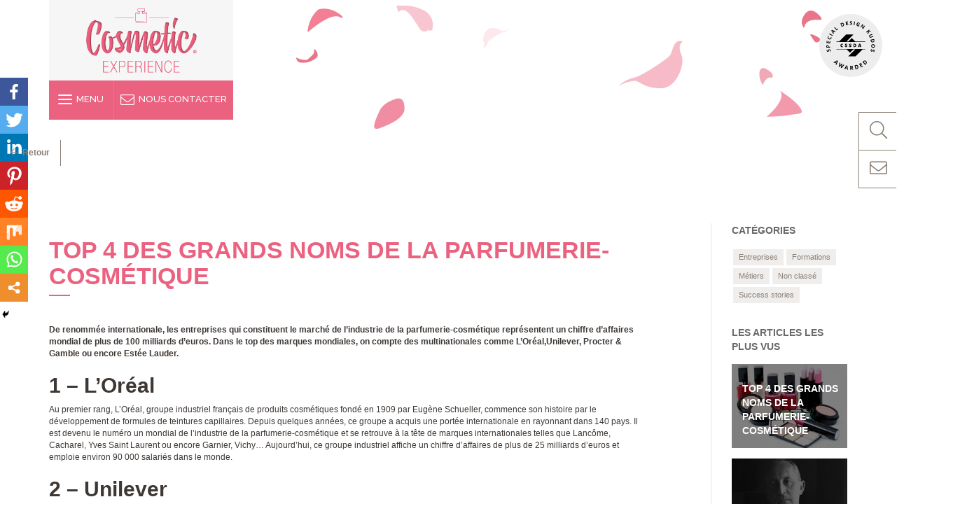

--- FILE ---
content_type: text/html; charset=UTF-8
request_url: https://www.cosmetic-experience.fr/top-4-des-grands-noms-de-la-parfumerie-cosmetique/
body_size: 12354
content:
<!doctype html>
<html lang="fr-FR">

<head>
<meta charset="UTF-8" />
  <meta name="viewport" content="width=device-width, initial-scale=1, maximum-scale=1, user-scalable=no" />
<title>Top 4 des grands noms de la parfumerie-cosmétique - Cosmetic Experience Cosmetic Experience</title>
<link rel="stylesheet" href="https://www.cosmetic-experience.fr/wp-content/themes/dc_theme/style.css" media="screen" />
<link rel="pingback" href="https://www.cosmetic-experience.fr/xmlrpc.php" />
<link rel="stylesheet" href="https://use.fontawesome.com/releases/v5.3.1/css/all.css" integrity="sha384-mzrmE5qonljUremFsqc01SB46JvROS7bZs3IO2EmfFsd15uHvIt+Y8vEf7N7fWAU" crossorigin="anonymous">
<script defer src="https://use.fontawesome.com/releases/v5.3.1/js/all.js" integrity="sha384-kW+oWsYx3YpxvjtZjFXqazFpA7UP/MbiY4jvs+RWZo2+N94PFZ36T6TFkc9O3qoB" crossorigin="anonymous"></script>
<style type="text/css">			.heateorSssInstagramBackground{background:radial-gradient(circle at 30% 107%,#fdf497 0,#fdf497 5%,#fd5949 45%,#d6249f 60%,#285aeb 90%)}
											.heateor_sss_horizontal_sharing .heateorSssSharing,.heateor_sss_standard_follow_icons_container .heateorSssSharing{
							color: #fff;
						border-width: 0px;
			border-style: solid;
			border-color: transparent;
		}
				.heateor_sss_horizontal_sharing .heateorSssTCBackground{
			color:#666;
		}
				.heateor_sss_horizontal_sharing .heateorSssSharing:hover,.heateor_sss_standard_follow_icons_container .heateorSssSharing:hover{
						border-color: transparent;
		}
		.heateor_sss_vertical_sharing .heateorSssSharing,.heateor_sss_floating_follow_icons_container .heateorSssSharing{
							color: #fff;
						border-width: 0px;
			border-style: solid;
			border-color: transparent;
		}
				.heateor_sss_vertical_sharing .heateorSssTCBackground{
			color:#666;
		}
				.heateor_sss_vertical_sharing .heateorSssSharing:hover,.heateor_sss_floating_follow_icons_container .heateorSssSharing:hover{
						border-color: transparent;
		}
		
		@media screen and (max-width:783px) {.heateor_sss_vertical_sharing{display:none!important}}@media screen and (max-width:783px) {.heateor_sss_floating_follow_icons_container{display:none!important}}div.heateor_sss_mobile_footer{display:none;}@media screen and (max-width:783px){div.heateor_sss_bottom_sharing ul.heateor_sss_sharing_ul i.heateorSssTCBackground{background-color:white}div.heateor_sss_bottom_sharing{width:100%!important;left:0!important;}div.heateor_sss_bottom_sharing li{width:12.5% !important;}div.heateor_sss_bottom_sharing .heateorSssSharing{width: 100% !important;}div.heateor_sss_bottom_sharing div.heateorSssTotalShareCount{font-size:1em!important;line-height:28px!important}div.heateor_sss_bottom_sharing div.heateorSssTotalShareText{font-size:.7em!important;line-height:0px!important}div.heateor_sss_mobile_footer{display:block;height:40px;}.heateor_sss_bottom_sharing{padding:0!important;display:block!important;width: auto!important;bottom:-2px!important;top: auto!important;}.heateor_sss_bottom_sharing .heateor_sss_square_count{line-height: inherit;}.heateor_sss_bottom_sharing .heateorSssSharingArrow{display:none;}.heateor_sss_bottom_sharing .heateorSssTCBackground{margin-right: 1.1em !important}}</style><meta name='robots' content='index, follow, max-image-preview:large, max-snippet:-1, max-video-preview:-1' />

	<!-- This site is optimized with the Yoast SEO plugin v16.0.2 - https://yoast.com/wordpress/plugins/seo/ -->
	<meta name="description" content="De renommée internationale, les grands noms qui constituent le marché de l’industrie de la parfumerie-cosmétique représentent plus de 100 milliards d’euros." />
	<link rel="canonical" href="https://www.cosmetic-experience.fr/top-4-des-grands-noms-de-la-parfumerie-cosmetique/" />
	<meta property="og:locale" content="fr_FR" />
	<meta property="og:type" content="article" />
	<meta property="og:title" content="Top 4 des grands noms de la parfumerie-cosmétique - Cosmetic Experience" />
	<meta property="og:description" content="De renommée internationale, les grands noms qui constituent le marché de l’industrie de la parfumerie-cosmétique représentent plus de 100 milliards d’euros." />
	<meta property="og:url" content="https://www.cosmetic-experience.fr/top-4-des-grands-noms-de-la-parfumerie-cosmetique/" />
	<meta property="og:site_name" content="Cosmetic Experience" />
	<meta property="article:publisher" content="https://www.facebook.com/cosmeticvalley.fr/" />
	<meta property="article:published_time" content="2019-03-14T07:00:15+00:00" />
	<meta property="article:modified_time" content="2022-12-09T10:40:23+00:00" />
	<meta property="og:image" content="https://www.cosmetic-experience.fr/wp-content/uploads/2018/12/Article04-Miniature.jpg" />
	<meta property="og:image:width" content="300" />
	<meta property="og:image:height" content="200" />
	<meta name="twitter:card" content="summary_large_image" />
	<meta name="twitter:creator" content="@CosmeticValley" />
	<meta name="twitter:site" content="@CosmeticValley" />
	<script type="application/ld+json" class="yoast-schema-graph">{"@context":"https://schema.org","@graph":[{"@type":"Organization","@id":"https://www.cosmetic-experience.fr/#organization","name":"Cosmetic Valley","url":"https://www.cosmetic-experience.fr/","sameAs":["https://www.facebook.com/cosmeticvalley.fr/","https://www.linkedin.com/company/cosmetic-v","https://www.youtube.com/channel/UC2-qH5eSks04fzm0kmUtSKQ","https://twitter.com/CosmeticValley"],"logo":{"@type":"ImageObject","@id":"https://www.cosmetic-experience.fr/#logo","inLanguage":"fr-FR","url":"https://www.cosmetic-experience.fr/wp-content/uploads/2018/11/Logos_CosmeticVallley-Contact.png","width":156,"height":120,"caption":"Cosmetic Valley"},"image":{"@id":"https://www.cosmetic-experience.fr/#logo"}},{"@type":"WebSite","@id":"https://www.cosmetic-experience.fr/#website","url":"https://www.cosmetic-experience.fr/","name":"Cosmetic Experience","description":"Vivez l&#039;exp\u00e9rience de la parfumerie cosm\u00e9tique","publisher":{"@id":"https://www.cosmetic-experience.fr/#organization"},"potentialAction":[{"@type":"SearchAction","target":"https://www.cosmetic-experience.fr/?s={search_term_string}","query-input":"required name=search_term_string"}],"inLanguage":"fr-FR"},{"@type":"ImageObject","@id":"https://www.cosmetic-experience.fr/top-4-des-grands-noms-de-la-parfumerie-cosmetique/#primaryimage","inLanguage":"fr-FR","url":"https://www.cosmetic-experience.fr/wp-content/uploads/2018/12/Article04-Miniature.jpg","width":300,"height":200},{"@type":"WebPage","@id":"https://www.cosmetic-experience.fr/top-4-des-grands-noms-de-la-parfumerie-cosmetique/#webpage","url":"https://www.cosmetic-experience.fr/top-4-des-grands-noms-de-la-parfumerie-cosmetique/","name":"Top 4 des grands noms de la parfumerie-cosm\u00e9tique - Cosmetic Experience","isPartOf":{"@id":"https://www.cosmetic-experience.fr/#website"},"primaryImageOfPage":{"@id":"https://www.cosmetic-experience.fr/top-4-des-grands-noms-de-la-parfumerie-cosmetique/#primaryimage"},"datePublished":"2019-03-14T07:00:15+00:00","dateModified":"2022-12-09T10:40:23+00:00","description":"De renomm\u00e9e internationale, les grands noms qui constituent le march\u00e9 de l\u2019industrie de la parfumerie-cosm\u00e9tique repr\u00e9sentent plus de 100 milliards d\u2019euros.","breadcrumb":{"@id":"https://www.cosmetic-experience.fr/top-4-des-grands-noms-de-la-parfumerie-cosmetique/#breadcrumb"},"inLanguage":"fr-FR","potentialAction":[{"@type":"ReadAction","target":["https://www.cosmetic-experience.fr/top-4-des-grands-noms-de-la-parfumerie-cosmetique/"]}]},{"@type":"BreadcrumbList","@id":"https://www.cosmetic-experience.fr/top-4-des-grands-noms-de-la-parfumerie-cosmetique/#breadcrumb","itemListElement":[{"@type":"ListItem","position":1,"item":{"@type":"WebPage","@id":"https://www.cosmetic-experience.fr/","url":"https://www.cosmetic-experience.fr/","name":"Accueil"}},{"@type":"ListItem","position":2,"item":{"@type":"WebPage","@id":"https://www.cosmetic-experience.fr/top-4-des-grands-noms-de-la-parfumerie-cosmetique/","url":"https://www.cosmetic-experience.fr/top-4-des-grands-noms-de-la-parfumerie-cosmetique/","name":"Top 4 des grands noms de la parfumerie-cosm\u00e9tique"}}]},{"@type":"Article","@id":"https://www.cosmetic-experience.fr/top-4-des-grands-noms-de-la-parfumerie-cosmetique/#article","isPartOf":{"@id":"https://www.cosmetic-experience.fr/top-4-des-grands-noms-de-la-parfumerie-cosmetique/#webpage"},"author":{"@id":"https://www.cosmetic-experience.fr/#/schema/person/982c058563d2a057447d87640fb817be"},"headline":"Top 4 des grands noms de la parfumerie-cosm\u00e9tique","datePublished":"2019-03-14T07:00:15+00:00","dateModified":"2022-12-09T10:40:23+00:00","mainEntityOfPage":{"@id":"https://www.cosmetic-experience.fr/top-4-des-grands-noms-de-la-parfumerie-cosmetique/#webpage"},"commentCount":0,"publisher":{"@id":"https://www.cosmetic-experience.fr/#organization"},"image":{"@id":"https://www.cosmetic-experience.fr/top-4-des-grands-noms-de-la-parfumerie-cosmetique/#primaryimage"},"articleSection":"Entreprises","inLanguage":"fr-FR","potentialAction":[{"@type":"CommentAction","name":"Comment","target":["https://www.cosmetic-experience.fr/top-4-des-grands-noms-de-la-parfumerie-cosmetique/#respond"]}]},{"@type":"Person","@id":"https://www.cosmetic-experience.fr/#/schema/person/982c058563d2a057447d87640fb817be","name":"Soline Godet","image":{"@type":"ImageObject","@id":"https://www.cosmetic-experience.fr/#personlogo","inLanguage":"fr-FR","url":"https://secure.gravatar.com/avatar/b9a02b7bbdfe8d5931323609e5a2fdb3?s=96&d=mm&r=g","caption":"Soline Godet"}}]}</script>
	<!-- / Yoast SEO plugin. -->


<link rel='dns-prefetch' href='//cdnjs.cloudflare.com' />
<link rel='dns-prefetch' href='//cdn.jsdelivr.net' />
<link rel='dns-prefetch' href='//s.w.org' />
<link rel="alternate" type="application/rss+xml" title="Cosmetic Experience &raquo; Flux" href="https://www.cosmetic-experience.fr/feed/" />
<link rel="alternate" type="application/rss+xml" title="Cosmetic Experience &raquo; Flux des commentaires" href="https://www.cosmetic-experience.fr/comments/feed/" />
<link rel="alternate" type="application/rss+xml" title="Cosmetic Experience &raquo; Top 4 des grands noms de la parfumerie-cosmétique Flux des commentaires" href="https://www.cosmetic-experience.fr/top-4-des-grands-noms-de-la-parfumerie-cosmetique/feed/" />
		<script type="text/javascript">
			window._wpemojiSettings = {"baseUrl":"https:\/\/s.w.org\/images\/core\/emoji\/13.0.1\/72x72\/","ext":".png","svgUrl":"https:\/\/s.w.org\/images\/core\/emoji\/13.0.1\/svg\/","svgExt":".svg","source":{"concatemoji":"https:\/\/www.cosmetic-experience.fr\/wp-includes\/js\/wp-emoji-release.min.js?ver=5.7"}};
			!function(e,a,t){var n,r,o,i=a.createElement("canvas"),p=i.getContext&&i.getContext("2d");function s(e,t){var a=String.fromCharCode;p.clearRect(0,0,i.width,i.height),p.fillText(a.apply(this,e),0,0);e=i.toDataURL();return p.clearRect(0,0,i.width,i.height),p.fillText(a.apply(this,t),0,0),e===i.toDataURL()}function c(e){var t=a.createElement("script");t.src=e,t.defer=t.type="text/javascript",a.getElementsByTagName("head")[0].appendChild(t)}for(o=Array("flag","emoji"),t.supports={everything:!0,everythingExceptFlag:!0},r=0;r<o.length;r++)t.supports[o[r]]=function(e){if(!p||!p.fillText)return!1;switch(p.textBaseline="top",p.font="600 32px Arial",e){case"flag":return s([127987,65039,8205,9895,65039],[127987,65039,8203,9895,65039])?!1:!s([55356,56826,55356,56819],[55356,56826,8203,55356,56819])&&!s([55356,57332,56128,56423,56128,56418,56128,56421,56128,56430,56128,56423,56128,56447],[55356,57332,8203,56128,56423,8203,56128,56418,8203,56128,56421,8203,56128,56430,8203,56128,56423,8203,56128,56447]);case"emoji":return!s([55357,56424,8205,55356,57212],[55357,56424,8203,55356,57212])}return!1}(o[r]),t.supports.everything=t.supports.everything&&t.supports[o[r]],"flag"!==o[r]&&(t.supports.everythingExceptFlag=t.supports.everythingExceptFlag&&t.supports[o[r]]);t.supports.everythingExceptFlag=t.supports.everythingExceptFlag&&!t.supports.flag,t.DOMReady=!1,t.readyCallback=function(){t.DOMReady=!0},t.supports.everything||(n=function(){t.readyCallback()},a.addEventListener?(a.addEventListener("DOMContentLoaded",n,!1),e.addEventListener("load",n,!1)):(e.attachEvent("onload",n),a.attachEvent("onreadystatechange",function(){"complete"===a.readyState&&t.readyCallback()})),(n=t.source||{}).concatemoji?c(n.concatemoji):n.wpemoji&&n.twemoji&&(c(n.twemoji),c(n.wpemoji)))}(window,document,window._wpemojiSettings);
		</script>
		<style type="text/css">
img.wp-smiley,
img.emoji {
	display: inline !important;
	border: none !important;
	box-shadow: none !important;
	height: 1em !important;
	width: 1em !important;
	margin: 0 .07em !important;
	vertical-align: -0.1em !important;
	background: none !important;
	padding: 0 !important;
}
</style>
	<link rel='stylesheet' id='wp-block-library-css'  href='https://www.cosmetic-experience.fr/wp-content/plugins/gutenberg/build/block-library/style.css?ver=1616763017' type='text/css' media='all' />
<link rel='stylesheet' id='dashicons-css'  href='https://www.cosmetic-experience.fr/wp-includes/css/dashicons.min.css?ver=5.7' type='text/css' media='all' />
<link rel='stylesheet' id='ctf_styles-css'  href='https://www.cosmetic-experience.fr/wp-content/plugins/custom-twitter-feeds/css/ctf-styles.min.css?ver=1.8' type='text/css' media='all' />
<link rel='stylesheet' id='wordpress-popular-posts-css-css'  href='https://www.cosmetic-experience.fr/wp-content/plugins/wordpress-popular-posts/public/css/wpp.css?ver=4.2.0' type='text/css' media='all' />
<link rel='stylesheet' id='font_awesome_all-css'  href='https://www.cosmetic-experience.fr/wp-content/themes/dc_theme/css/font_awesome_all.css?ver=5.7' type='text/css' media='all' />
<link rel='stylesheet' id='style-css'  href='https://www.cosmetic-experience.fr/wp-content/themes/dc_theme/css/styles.css?ver=5.7' type='text/css' media='all' />
<link rel='stylesheet' id='heateor_sss_frontend_css-css'  href='https://www.cosmetic-experience.fr/wp-content/plugins/sassy-social-share/public/css/sassy-social-share-public.css?ver=3.3.20' type='text/css' media='all' />
<link rel='stylesheet' id='heateor_sss_sharing_default_svg-css'  href='https://www.cosmetic-experience.fr/wp-content/plugins/sassy-social-share/admin/css/sassy-social-share-svg.css?ver=3.3.20' type='text/css' media='all' />
<link rel='stylesheet' id='bfa-font-awesome-css'  href='//cdn.jsdelivr.net/fontawesome/4.7.0/css/font-awesome.min.css?ver=4.7.0' type='text/css' media='all' />
<script type='text/javascript' id='wpp-js-js-extra'>
/* <![CDATA[ */
var wpp_params = {"sampling_active":"0","sampling_rate":"100","ajax_url":"https:\/\/www.cosmetic-experience.fr\/wp-json\/wordpress-popular-posts\/v1\/popular-posts\/","ID":"1618","token":"17626f5fb1","debug":""};
/* ]]> */
</script>
<script type='text/javascript' src='https://www.cosmetic-experience.fr/wp-content/plugins/wordpress-popular-posts/public/js/wpp-4.2.0.min.js?ver=4.2.0' id='wpp-js-js'></script>
<script type='text/javascript' src='https://www.cosmetic-experience.fr/wp-includes/js/jquery/jquery.min.js?ver=3.5.1' id='jquery-core-js'></script>
<script type='text/javascript' src='https://www.cosmetic-experience.fr/wp-includes/js/jquery/jquery-migrate.min.js?ver=3.3.2' id='jquery-migrate-js'></script>
<script type='text/javascript' src='https://www.cosmetic-experience.fr/wp-content/themes/dc_theme/js/skrollr.min.js?ver=5.7' id='skrollr-js'></script>
<script type='text/javascript' src='https://www.cosmetic-experience.fr/wp-content/themes/dc_theme/js/odometer.min.js?ver=5.7' id='odometer-js'></script>
<script type='text/javascript' src='https://www.cosmetic-experience.fr/wp-content/themes/dc_theme/js/scrollstartstop.js?ver=5.7' id='scrollstartstop-js'></script>
<script type='text/javascript' src='https://cdnjs.cloudflare.com/ajax/libs/gsap/2.0.2/TweenMax.min.js?ver=5.7' id='tweenmax-js'></script>
<script type='text/javascript' src='https://www.cosmetic-experience.fr/wp-content/themes/dc_theme/js/isotop.js?ver=5.7' id='isotop-js'></script>
<script type='text/javascript' src='https://www.cosmetic-experience.fr/wp-content/themes/dc_theme/js/modernizr.js?ver=5.7' id='modernizr-js'></script>
<script type='text/javascript' src='https://www.cosmetic-experience.fr/wp-content/themes/dc_theme/js/png.js?ver=5.7' id='png-js'></script>
<script type='text/javascript' src='https://www.cosmetic-experience.fr/wp-content/themes/dc_theme/js/zlib.js?ver=5.7' id='zlib-js'></script>
<script type='text/javascript' src='https://www.cosmetic-experience.fr/wp-content/themes/dc_theme/js/canvas.js?ver=5.7' id='canvas-js'></script>
<script type='text/javascript' src='https://www.cosmetic-experience.fr/wp-content/themes/dc_theme/js/jspdf.js?ver=5.7' id='jspdf-js'></script>
<script type='text/javascript' src='https://www.cosmetic-experience.fr/wp-content/themes/dc_theme/js/html2pdf.js?ver=5.7' id='html2pdf-js'></script>
<script type='text/javascript' id='general-js-extra'>
/* <![CDATA[ */
var object_name = {"templateUrl":"https:\/\/www.cosmetic-experience.fr\/wp-content\/themes\/dc_theme"};
/* ]]> */
</script>
<script type='text/javascript' src='https://www.cosmetic-experience.fr/wp-content/themes/dc_theme/js/general.js?ver=5.7' id='general-js'></script>
<link rel="https://api.w.org/" href="https://www.cosmetic-experience.fr/wp-json/" /><link rel="alternate" type="application/json" href="https://www.cosmetic-experience.fr/wp-json/wp/v2/posts/1618" /><link rel="EditURI" type="application/rsd+xml" title="RSD" href="https://www.cosmetic-experience.fr/xmlrpc.php?rsd" />
<link rel="wlwmanifest" type="application/wlwmanifest+xml" href="https://www.cosmetic-experience.fr/wp-includes/wlwmanifest.xml" /> 
<meta name="generator" content="WordPress 5.7" />
<link rel='shortlink' href='https://www.cosmetic-experience.fr/?p=1618' />
<link rel="alternate" type="application/json+oembed" href="https://www.cosmetic-experience.fr/wp-json/oembed/1.0/embed?url=https%3A%2F%2Fwww.cosmetic-experience.fr%2Ftop-4-des-grands-noms-de-la-parfumerie-cosmetique%2F" />
<link rel="alternate" type="text/xml+oembed" href="https://www.cosmetic-experience.fr/wp-json/oembed/1.0/embed?url=https%3A%2F%2Fwww.cosmetic-experience.fr%2Ftop-4-des-grands-noms-de-la-parfumerie-cosmetique%2F&#038;format=xml" />

		<!-- GA Google Analytics @ https://m0n.co/ga -->
		<script>
			(function(i,s,o,g,r,a,m){i['GoogleAnalyticsObject']=r;i[r]=i[r]||function(){
			(i[r].q=i[r].q||[]).push(arguments)},i[r].l=1*new Date();a=s.createElement(o),
			m=s.getElementsByTagName(o)[0];a.async=1;a.src=g;m.parentNode.insertBefore(a,m)
			})(window,document,'script','https://www.google-analytics.com/analytics.js','ga');
			ga('create', 'UA-129739519-1', 'auto');
			ga('set', 'anonymizeIp', true);
			ga('set', 'forceSSL', true);
			ga('send', 'pageview');
		</script>

		<script type="text/javascript">
	var ajaxurl = "https://www.cosmetic-experience.fr/wp-admin/admin-ajax.php";
	var template_url = "https://www.cosmetic-experience.fr/wp-content/themes/dc_theme";
	</script>
	<style type="text/css">.blue-message {
background: none repeat scroll 0 0 #3399ff;
color: #ffffff;
text-shadow: none;
font-size: 14px;
line-height: 24px;
padding: 10px;
} 
.green-message {
background: none repeat scroll 0 0 #8cc14c;
color: #ffffff;
text-shadow: none;
font-size: 14px;
line-height: 24px;
padding: 10px;
} 
.orange-message {
background: none repeat scroll 0 0 #faa732;
color: #ffffff;
text-shadow: none;
font-size: 14px;
line-height: 24px;
padding: 10px;
} 
.red-message {
background: none repeat scroll 0 0 #da4d31;
color: #ffffff;
text-shadow: none;
font-size: 14px;
line-height: 24px;
padding: 10px;
} 
.grey-message {
background: none repeat scroll 0 0 #53555c;
color: #ffffff;
text-shadow: none;
font-size: 14px;
line-height: 24px;
padding: 10px;
} 
.left-block {
background: none repeat scroll 0 0px, radial-gradient(ellipse at center center, #ffffff 0%, #f2f2f2 100%) repeat scroll 0 0 rgba(0, 0, 0, 0);
color: #8b8e97;
padding: 10px;
margin: 10px;
float: left;
} 
.right-block {
background: none repeat scroll 0 0px, radial-gradient(ellipse at center center, #ffffff 0%, #f2f2f2 100%) repeat scroll 0 0 rgba(0, 0, 0, 0);
color: #8b8e97;
padding: 10px;
margin: 10px;
float: right;
} 
.blockquotes {
background: none;
border-left: 5px solid #f1f1f1;
color: #8B8E97;
font-size: 14px;
font-style: italic;
line-height: 22px;
padding-left: 15px;
padding: 10px;
width: 60%;
float: left;
} 
</style>
<!--[if lt IE 9]>
<script src="http://html5shiv.googlecode.com/svn/trunk/html5.js"></script>
<![endif]-->
</head>

<body class="post-template-default single single-post postid-1618 single-format-standard" id="1618">
  <div id="header_inter">
    <img id="header_inter_1" class="hidden-sm hidden-xs" src="https://www.cosmetic-experience.fr/wp-content/themes/dc_theme/images/header_inter_1.png" />
    <img id="header_inter_2" class="hidden-sm hidden-xs" src="https://www.cosmetic-experience.fr/wp-content/themes/dc_theme/images/header_inter_2.png" />
    <img id="header_inter_3" class="hidden-sm hidden-xs" src="https://www.cosmetic-experience.fr/wp-content/themes/dc_theme/images/header_inter_3.png" />
  </div>
<header>
  <div class="container">
    <div class="row">
      <div class="col-md-3" id="col_menu">
        <a href="https://www.cosmetic-experience.fr/"><div id="bloc_header_logo"></div></a>
          <div id="container_menu">
            <div id="btn_menu">
              <div id="nav-icon2">
                <span></span>
                <span></span>
                <span></span>
                <span></span>
                <span></span>
                <span></span>
              </div>&nbsp;&nbsp;MENU
            </div>
            <a href="https://www.cosmetic-experience.fr/contact/" id="btn_contact">
              <i class="fal fa-envelope"></i>&nbsp;&nbsp;NOUS CONTACTER
            </a>
            <div style="clear:both"></div>
            <div id="container_sous_menu">
              <div class="un_sous_menu">
                <a href="https://www.cosmetic-experience.fr/l-experience/"><i class="fal fa-arrow-circle-right"></i>&nbsp;&nbsp;L'expérience</a>
              </div>
              
              <div class="un_sous_menu">
                <a href="https://www.cosmetic-experience.fr/cosmetic-experience-tour-2/"><i class="fal fa-arrow-circle-right"></i>&nbsp;&nbsp;Le Tour</a>
              </div>
              <div class="un_sous_menu">
                <a href="https://www.cosmetic-experience.fr/le-dispositif/"><i class="fal fa-arrow-circle-right"></i>&nbsp;&nbsp;Le dispositif</a>
              </div>
              <div class="un_sous_menu">
                <a href="https://www.cosmetic-experience.fr/lannuaire/"><i class="fal fa-arrow-circle-right"></i>&nbsp;&nbsp;L'annuaire</a>
              </div>
              <div class="un_sous_menu">
                <a href="https://www.cosmetic-experience.fr/decouvrez-les-parcours-formations-de-la-parfumerie-cosmetique/"><i class="fal fa-arrow-circle-right"></i>&nbsp;&nbsp;Les parcours formations</a>
              </div>
              <div class="un_sous_menu">
                <a href="https://www.cosmetic-experience.fr/actualites/"><i class="fal fa-arrow-circle-right"></i>&nbsp;&nbsp;Les actualités</a>
              </div>
            </div>
          </div>
      </div>
    </div>
  </div>
      <div id="container_blocs_header">
      <div class="callage">
        <div id="bloc_recherche" >
          <div class="callage">
            <div id="bloc_loupe" ><i class="fal fa-search"></i></div>
            <form method="get" id="searchform"  action="https://www.cosmetic-experience.fr/">
              <input type="text" size="18"  value="" name="s" id="s" placeholder="Recherche" />
              <input type="submit" id="searchsubmit"  value="OK" />
            </form>
          </div>
        </div>
        <a href="https://www.cosmetic-experience.fr/contact/" id="bloc_contact" ><i class="fal fa-envelope"></i></a>
      </div>
    </div>
      <a href="http://www.cssdesignawards.com/" target="_blank">
   <div id="cssda-badge">
       <svg version="1.1" id="cssda-badge-logo" xmlns="http://www.w3.org/2000/svg" xmlns:xlink="http://www.w3.org/1999/xlink" x="0px" y="0px"
          viewBox="0 0 90 90" style="enable-background:new 0 0 90 90;" xml:space="preserve">
           <path d="M32.6,43.6c-0.3,0-0.5,0.1-0.7,0.4c-0.2,0.2-0.3,0.6-0.3,1c0,0.9,0.3,1.3,1,1.3c0.2,0,0.4,0,0.6-0.1
             c0.2-0.1,0.4-0.1,0.6-0.2v1.1c-0.4,0.2-0.8,0.3-1.3,0.3c-0.7,0-1.2-0.2-1.6-0.6c-0.4-0.4-0.6-1-0.6-1.8c0-0.5,0.1-0.9,0.3-1.3
             c0.2-0.4,0.4-0.6,0.8-0.8c0.3-0.2,0.7-0.3,1.2-0.3c0.5,0,1,0.1,1.4,0.3l-0.4,1c-0.2-0.1-0.3-0.1-0.5-0.2
             C33,43.6,32.8,43.6,32.6,43.6z"/>
           <path d="M40,45.8c0,0.3-0.1,0.5-0.2,0.8c-0.1,0.2-0.4,0.4-0.6,0.5c-0.3,0.1-0.6,0.2-1,0.2c-0.3,0-0.6,0-0.8-0.1s-0.4-0.1-0.7-0.2
             v-1.1c0.2,0.1,0.5,0.2,0.8,0.3s0.5,0.1,0.7,0.1c0.2,0,0.3,0,0.4-0.1c0.1-0.1,0.1-0.1,0.1-0.3c0-0.1,0-0.1-0.1-0.2
             c0,0-0.1-0.1-0.2-0.1c-0.1,0-0.3-0.1-0.6-0.3c-0.3-0.1-0.5-0.3-0.7-0.4c-0.2-0.1-0.3-0.3-0.3-0.4c-0.1-0.2-0.1-0.4-0.1-0.6
             c0-0.4,0.2-0.8,0.5-1c0.3-0.2,0.7-0.4,1.3-0.4c0.5,0,1,0.1,1.5,0.3l-0.4,1c-0.4-0.2-0.8-0.3-1.1-0.3c-0.2,0-0.3,0-0.4,0.1
             C38,43.7,38,43.8,38,43.8c0,0.1,0,0.2,0.1,0.2c0.1,0.1,0.4,0.2,0.8,0.4c0.4,0.2,0.7,0.4,0.8,0.6C39.9,45.3,40,45.5,40,45.8z"/>
           <path d="M45.9,45.8c0,0.3-0.1,0.5-0.2,0.8c-0.1,0.2-0.4,0.4-0.6,0.5c-0.3,0.1-0.6,0.2-1,0.2c-0.3,0-0.6,0-0.8-0.1
             s-0.4-0.1-0.7-0.2v-1.1c0.2,0.1,0.5,0.2,0.8,0.3s0.5,0.1,0.7,0.1c0.2,0,0.3,0,0.4-0.1c0.1-0.1,0.1-0.1,0.1-0.3
             c0-0.1,0-0.1-0.1-0.2c0,0-0.1-0.1-0.2-0.1c-0.1,0-0.3-0.1-0.6-0.3c-0.3-0.1-0.5-0.3-0.7-0.4c-0.2-0.1-0.3-0.3-0.3-0.4
             c-0.1-0.2-0.1-0.4-0.1-0.6c0-0.4,0.2-0.8,0.5-1c0.3-0.2,0.7-0.4,1.3-0.4c0.5,0,1,0.1,1.5,0.3l-0.4,1c-0.4-0.2-0.8-0.3-1.1-0.3
             c-0.2,0-0.3,0-0.4,0.1c-0.1,0.1-0.1,0.1-0.1,0.2c0,0.1,0,0.2,0.1,0.2c0.1,0.1,0.4,0.2,0.8,0.4c0.4,0.2,0.7,0.4,0.8,0.6
             C45.9,45.3,45.9,45.5,45.9,45.8z"/>
           <path d="M52.8,44.8c0,0.8-0.2,1.4-0.6,1.8c-0.4,0.4-1,0.6-1.8,0.6h-1.5v-4.7h1.6c0.8,0,1.3,0.2,1.7,0.6S52.8,44.1,52.8,44.8z
              M51.5,44.9c0-0.4-0.1-0.7-0.3-1c-0.2-0.2-0.4-0.3-0.8-0.3h-0.4v2.6h0.3c0.4,0,0.7-0.1,0.8-0.3C51.4,45.7,51.5,45.3,51.5,44.9z"/>
           <path d="M58.7,47.3l-0.2-0.9h-1.5l-0.2,0.9h-1.4l1.5-4.7h1.7l1.5,4.7H58.7z M58.2,45.4L58,44.6c0-0.2-0.1-0.4-0.2-0.7
             c-0.1-0.3-0.1-0.5-0.1-0.6c0,0.1-0.1,0.3-0.1,0.5c-0.1,0.2-0.2,0.7-0.4,1.5H58.2z"/>
           <polygon points="65.8,39.9 65.8,39.2 51.2,39.2 46.4,34.4 41.7,39.2 39,39.2 49,29.2 38.5,29.2 28.4,39.2 24.6,39.2 24.6,39.9  "/>
           <polygon points="24.6,49.9 24.6,50.6 39.1,50.6 43.8,55.3 48.6,50.6 51.2,50.6 41.2,60.6 51.7,60.6 57,55.4 61.7,50.6 65.8,50.6
           65.8,49.9"/>
       </svg>
       <div class="cssda-badge-content">
         <svg version="1.1" id="cssda-badge-title" xmlns="http://www.w3.org/2000/svg" xmlns:xlink="http://www.w3.org/1999/xlink" x="0px" y="0px"
            viewBox="0 0 90 90" style="enable-background:new 0 0 90 90;" xml:space="preserve">
       <path d="M14.3,50.4c0.5-0.1,0.9,0,1.2,0.2c0.3,0.3,0.6,0.7,0.7,1.3c0.1,0.5,0.1,1,0,1.5l-1,0.2c0.1-0.4,0.1-0.7,0.1-1
           c0-0.3,0-0.5-0.1-0.7c-0.1-0.2-0.1-0.4-0.3-0.5c-0.1-0.1-0.3-0.1-0.4-0.1c-0.1,0-0.2,0.1-0.2,0.1s-0.1,0.2-0.2,0.3
           c0,0.1-0.1,0.4-0.2,0.7c-0.1,0.3-0.2,0.6-0.3,0.8s-0.2,0.3-0.4,0.5c-0.2,0.1-0.4,0.2-0.6,0.3c-0.5,0.1-0.8,0-1.2-0.2
           c-0.3-0.2-0.6-0.6-0.7-1.2c-0.1-0.3-0.1-0.5-0.1-0.8c0-0.3,0-0.5,0.1-0.8l0.9,0.2c0,0.3-0.1,0.5-0.1,0.7c0,0.2,0,0.4,0.1,0.5
           c0,0.2,0.1,0.4,0.3,0.4c0.1,0.1,0.3,0.1,0.4,0.1c0.1,0,0.2-0.1,0.2-0.1s0.1-0.1,0.2-0.3c0-0.1,0.1-0.4,0.2-0.8
           c0.1-0.5,0.3-0.9,0.5-1.1S14,50.5,14.3,50.4z"/>
       <path d="M11.7,44.4c0.6,0,1,0.1,1.3,0.5c0.3,0.3,0.5,0.8,0.5,1.5l0,0.5l1.9-0.1l0,1.1l-5.2,0.2l-0.1-1.7c0-0.6,0.1-1.1,0.4-1.5
           S11.1,44.5,11.7,44.4z M12.6,46.9l0-0.4c0-0.3-0.1-0.6-0.2-0.8c-0.1-0.2-0.3-0.2-0.6-0.2c-0.3,0-0.4,0.1-0.6,0.2
           c-0.1,0.1-0.2,0.4-0.2,0.7l0,0.5L12.6,46.9z"/>
       <path d="M15.9,39.1l-0.4,3l-5.2-0.8l0.4-3l0.9,0.1l-0.3,1.9l1.1,0.2l0.3-1.8l0.9,0.1l-0.3,1.8l1.3,0.2l0.3-1.9L15.9,39.1z"/>
       <path d="M13.1,33.2c-0.1,0.4-0.1,0.8,0.1,1.1c0.2,0.3,0.6,0.6,1.1,0.8c1.1,0.4,1.8,0.2,2.1-0.7c0.1-0.3,0.2-0.8,0.2-1.4l0.9,0.3
           c0,0.5,0,0.9-0.2,1.4C17,35.5,16.6,36,16,36.2c-0.6,0.2-1.3,0.2-2.1-0.1c-0.5-0.2-0.9-0.4-1.3-0.8s-0.5-0.7-0.6-1.1s0-0.9,0.1-1.3
           c0.2-0.5,0.5-0.9,0.9-1.3l0.7,0.6c-0.2,0.2-0.3,0.3-0.4,0.5S13.1,33.1,13.1,33.2z"/>
       <path d="M18.7,31.3l-4.6-2.5l0.5-1l4.6,2.5L18.7,31.3z"/>
       <path d="M22.6,25.6l-1.2-0.5l-1.2,1.5l0.7,1.1l-0.7,0.9l-3-4.7l0.8-1.1l5.3,1.8L22.6,25.6z M20.5,24.8c-1.1-0.4-1.7-0.7-1.9-0.7
           c-0.1-0.1-0.3-0.1-0.3-0.1c0.2,0.3,0.6,0.9,1.4,1.9L20.5,24.8z"/>
       <path d="M24.8,23.4l-3.4-4l0.8-0.7L25,22l1.6-1.4l0.6,0.7L24.8,23.4z"/>
       <path d="M35.2,14.3c0.3,0.8,0.3,1.5,0,2.1c-0.3,0.6-0.9,1.1-1.7,1.4l-1.4,0.5l-1.9-4.9l1.5-0.6c0.8-0.3,1.5-0.3,2.1-0.1
           C34.5,13,34.9,13.5,35.2,14.3z M34.1,14.7c-0.4-1-1.1-1.4-2-1l-0.6,0.2l1.2,3.2l0.4-0.2C34.3,16.5,34.6,15.8,34.1,14.7z"/>
       <path d="M41.4,15.7l-3,0.5L37.6,11l3-0.5l0.2,0.9l-1.9,0.3l0.2,1.1l1.7-0.3l0.2,0.9l-1.7,0.3l0.2,1.3l1.9-0.3L41.4,15.7z"/>
       <path d="M46.9,14.1c0,0.5-0.2,0.8-0.5,1.1s-0.8,0.4-1.4,0.4c-0.6,0-1.1-0.1-1.5-0.3l0-1c0.4,0.2,0.6,0.3,0.9,0.3
           c0.2,0.1,0.5,0.1,0.7,0.1c0.2,0,0.4,0,0.6-0.1c0.1-0.1,0.2-0.2,0.2-0.4c0-0.1,0-0.2-0.1-0.3c-0.1-0.1-0.1-0.2-0.2-0.2
           c-0.1-0.1-0.3-0.2-0.7-0.4c-0.3-0.2-0.6-0.3-0.7-0.4c-0.2-0.1-0.3-0.3-0.4-0.5c-0.1-0.2-0.1-0.4-0.1-0.6c0-0.5,0.2-0.8,0.5-1.1
           c0.3-0.3,0.8-0.4,1.3-0.4c0.3,0,0.5,0,0.8,0.1s0.5,0.2,0.8,0.3l-0.4,0.9c-0.3-0.1-0.5-0.2-0.7-0.3c-0.2,0-0.4-0.1-0.5-0.1
           c-0.2,0-0.4,0-0.5,0.1c-0.1,0.1-0.2,0.2-0.2,0.4c0,0.1,0,0.2,0.1,0.3c0,0.1,0.1,0.1,0.2,0.2c0.1,0.1,0.3,0.2,0.7,0.4
           c0.5,0.2,0.8,0.5,1,0.7S46.9,13.8,46.9,14.1z"/>
       <path d="M49.1,15.9l0.8-5.2l1.1,0.2L50.2,16L49.1,15.9z"/>
       <path d="M55.6,14.4l2,0.7l-0.9,2.6c-0.4,0-0.7,0-1-0.1c-0.3-0.1-0.6-0.1-0.9-0.2c-0.7-0.3-1.2-0.7-1.5-1.3
           c-0.2-0.6-0.2-1.3,0.1-2.1c0.3-0.8,0.7-1.3,1.3-1.6c0.6-0.3,1.3-0.3,2.1,0c0.5,0.2,1,0.5,1.4,0.8l-0.6,0.7c-0.3-0.3-0.6-0.5-1-0.7
           c-0.5-0.2-0.9-0.1-1.2,0.1c-0.4,0.2-0.7,0.6-0.8,1.1c-0.2,0.5-0.2,1-0.1,1.3c0.1,0.4,0.4,0.6,0.8,0.8c0.2,0.1,0.4,0.1,0.7,0.2
           l0.4-1l-0.9-0.3L55.6,14.4z"/>
       <path d="M62.7,21.4l-1.2-0.8l0.2-4.6l0,0c-0.3,0.6-0.6,1-0.8,1.3l-1.3,2.1l-0.8-0.5l2.8-4.4l1.2,0.8l-0.2,4.5l0,0
           c0.3-0.6,0.6-1,0.7-1.2l1.3-2.1l0.8,0.5L62.7,21.4z"/>
       <path d="M69.7,29l-0.8-1l0.9-2.4l-0.6-0.2l-1.5,1.1l-0.7-0.9l4.2-3.2l0.7,0.9l-1.9,1.5l0.8,0l2.3,0l0.8,1l-3,0L69.7,29z"/>
       <path d="M77.2,32.3l-3.1,1.4c-0.4,0.2-0.7,0.2-1,0.2c-0.3,0-0.6-0.2-0.9-0.4c-0.3-0.2-0.5-0.5-0.7-1c-0.3-0.6-0.4-1.2-0.2-1.6
           c0.2-0.5,0.5-0.9,1-1.1l3.1-1.4l0.5,1l-2.9,1.4c-0.4,0.2-0.6,0.4-0.7,0.6c-0.1,0.2-0.1,0.5,0.1,0.8c0.2,0.3,0.4,0.5,0.6,0.6
           c0.2,0.1,0.5,0,0.9-0.2l2.9-1.4L77.2,32.3z"/>
       <path d="M76.7,40.5c-0.8,0.2-1.5,0.1-2.1-0.3s-0.9-1-1.1-1.9l-0.3-1.5l5.1-1.1l0.3,1.6c0.2,0.8,0.1,1.5-0.2,2.1
           C78.1,40,77.5,40.4,76.7,40.5z M76.5,39.4c1.1-0.2,1.5-0.8,1.3-1.8L77.7,37l-3.3,0.7l0.1,0.5C74.7,39.3,75.4,39.7,76.5,39.4z"/>
       <path d="M76.9,48.2c-0.9,0-1.5-0.2-2-0.7s-0.7-1.1-0.7-1.9s0.3-1.4,0.7-1.8c0.5-0.4,1.1-0.6,2-0.6c0.9,0,1.5,0.2,2,0.7
           c0.5,0.4,0.7,1.1,0.7,1.9c0,0.8-0.3,1.4-0.7,1.8C78.4,48,77.7,48.2,76.9,48.2z M76.9,44.4c-0.6,0-1,0.1-1.3,0.3s-0.5,0.5-0.5,1
           c0,0.9,0.6,1.3,1.7,1.4c1.2,0,1.8-0.4,1.8-1.3c0-0.4-0.1-0.8-0.4-1C78,44.5,77.5,44.4,76.9,44.4z"/>
       <path d="M74.6,53.8c-0.5-0.1-0.8-0.4-1-0.8s-0.2-0.9-0.1-1.5c0.1-0.5,0.3-1,0.6-1.4l1,0.2c-0.2,0.3-0.4,0.6-0.5,0.8
           c-0.1,0.2-0.2,0.4-0.2,0.6c-0.1,0.2-0.1,0.4,0,0.6c0.1,0.1,0.2,0.2,0.4,0.3c0.1,0,0.2,0,0.3,0c0.1,0,0.2-0.1,0.3-0.2
           c0.1-0.1,0.3-0.3,0.5-0.6c0.2-0.3,0.4-0.5,0.6-0.6c0.2-0.1,0.4-0.2,0.6-0.3c0.2-0.1,0.4,0,0.7,0c0.5,0.1,0.8,0.3,1,0.7
           s0.2,0.8,0.1,1.4c-0.1,0.3-0.2,0.5-0.3,0.7c-0.1,0.2-0.3,0.5-0.4,0.7L77.2,54c0.2-0.2,0.3-0.5,0.4-0.6c0.1-0.2,0.1-0.3,0.2-0.5
           c0-0.2,0-0.4,0-0.5c-0.1-0.1-0.2-0.2-0.3-0.3c-0.1,0-0.2,0-0.3,0s-0.2,0.1-0.3,0.2s-0.3,0.3-0.5,0.6c-0.3,0.4-0.6,0.7-0.9,0.8
           C75.2,53.8,74.9,53.8,74.6,53.8z"/>
         </svg>
         <svg version="1.1" id="cssda-badge-award" xmlns="http://www.w3.org/2000/svg" xmlns:xlink="http://www.w3.org/1999/xlink" x="0px" y="0px"
            viewBox="0 0 90 90" style="enable-background:new 0 0 90 90;" xml:space="preserve">
            <path d="M23.4,72l0.6-1.3l-1.5-1.4l-1.2,0.7l-1-0.9l5.3-2.9l1.1,1l-2.3,5.6L23.4,72z M24.4,69.8c0.5-1.2,0.8-1.8,0.9-2
               c0.1-0.2,0.1-0.3,0.2-0.4c-0.3,0.2-1,0.6-2.2,1.3L24.4,69.8z"/>
            <path d="M32,77.2l-1.2-0.6l0.6-3c0-0.1,0.1-0.3,0.2-0.7c0.1-0.3,0.2-0.5,0.2-0.7c-0.1,0.1-0.2,0.3-0.4,0.6c-0.2,0.2-0.3,0.4-0.4,0.5
               l-2,2.3l-1.2-0.6l1.2-5.7l1.1,0.5L29.3,73c-0.1,0.6-0.3,1.1-0.4,1.5c0.1-0.1,0.2-0.3,0.4-0.6s0.3-0.4,0.5-0.6l2.2-2.5l1,0.5
               l-0.7,3.2c0,0.1-0.1,0.4-0.2,0.6c-0.1,0.3-0.2,0.5-0.2,0.7c0.1-0.2,0.3-0.4,0.4-0.6c0.2-0.2,0.3-0.4,0.5-0.6l2-2.4l1.1,0.5L32,77.2z
               "/>
            <path d="M39.9,79.3l-0.1-1.4l-2-0.4L37,78.8l-1.3-0.2l3-5.2l1.4,0.3l0.9,6L39.9,79.3z M39.6,76.9c-0.1-1.3-0.2-2-0.2-2.2
               c0-0.2,0-0.3,0-0.4c-0.1,0.3-0.5,1.1-1.2,2.3L39.6,76.9z"/>
            <path d="M45.4,77.5l0.1,2.2l-1.2,0l-0.2-5.7l1.6-0.1c0.8,0,1.3,0.1,1.7,0.4c0.4,0.3,0.6,0.7,0.6,1.3c0,0.3-0.1,0.6-0.2,0.9
               c-0.2,0.3-0.4,0.5-0.8,0.6c0.9,1.2,1.5,2,1.8,2.4l-1.3,0.1L46,77.5L45.4,77.5z M45.4,76.5l0.4,0c0.4,0,0.7-0.1,0.8-0.2
               c0.2-0.1,0.3-0.3,0.2-0.6c0-0.3-0.1-0.5-0.3-0.6S46,75,45.7,75l-0.4,0L45.4,76.5z"/>
            <path d="M55.7,75c0.3,0.9,0.2,1.7-0.2,2.3c-0.4,0.6-1,1.1-2,1.3L51.9,79l-1.5-5.5l1.7-0.5c0.9-0.3,1.6-0.2,2.3,0.1
               C55,73.5,55.4,74.1,55.7,75z M54.5,75.3c-0.3-1.2-1-1.6-2-1.3l-0.6,0.2l1,3.6l0.5-0.1C54.4,77.3,54.8,76.5,54.5,75.3z"/>
            <path d="M62.6,74.7l-2.9,1.6l-2.7-5l2.9-1.6l0.5,0.9l-1.8,1l0.6,1.1l1.7-0.9l0.5,0.9l-1.7,0.9l0.7,1.3l1.8-1L62.6,74.7z"/>
            <path d="M67.1,67.5c0.6,0.7,0.9,1.4,0.8,2.1c-0.1,0.7-0.5,1.4-1.2,2.1l-1.2,1.1l-3.7-4.3l1.3-1.2c0.7-0.6,1.4-0.9,2.1-0.9
               C65.9,66.5,66.6,66.8,67.1,67.5z M66.2,68.3c-0.8-0.9-1.6-1-2.4-0.3l-0.5,0.4l2.4,2.8l0.4-0.3C67,70.1,67,69.3,66.2,68.3z"/>
         </svg>
       </div>
     </div>
   </a>
</header><div class="container" id="actualites">
	<div class="row" id="les_actualites">
		<div class="col-md-9">
			<div class="container_fluid" id="bloc_actus">
				<div class="row">
					<div class="col-md-12">
						<h1 id="single_titre">Top 4 des grands noms de la parfumerie-cosmétique</h1>
					</div>
				</div>
				<div class="row">
					<div class="col-md-12">
						<div id="single_content">
<p><strong>De renommée internationale, les entreprises qui constituent le marché de l’industrie de la parfumerie-cosmétique représentent un chiffre d’affaires mondial de plus de 100 milliards d’euros. Dans le top des marques mondiales, on compte des multinationales comme L’Oréal,Unilever, Procter &amp; Gamble ou encore Estée Lauder.</strong></p>



<h2><strong>1 &#8211; L’Oréal</strong></h2>



<p>Au premier rang, L’Oréal, groupe industriel français de produits cosmétiques fondé en 1909 par Eugène Schueller, commence son histoire par le développement de formules de teintures capillaires. Depuis quelques années, ce groupe a acquis une portée internationale en rayonnant dans 140 pays. Il est devenu le numéro un mondial de l’industrie de la parfumerie-cosmétique et se retrouve à la tête de marques internationales telles que Lancôme, Cacharel, Yves Saint Laurent ou encore Garnier, Vichy… Aujourd’hui, ce groupe industriel affiche un chiffre d’affaires de plus de 25 milliards d’euros et emploie environ 90&nbsp;000 salariés dans le monde.</p>



<h2><strong>2 &#8211; Unilever</strong></h2>



<p>Vient ensuite Unilever, fondée en 1930 suite à la fusion de la compagnie néerlandaise de margarine Margarine Unie (famille Leverd) et du fabricant de savon Lever Brothers. Elle est désormais dans le peloton de tête des multinationales de produits de grande consommation grâce à son implantation dans plus de 100 pays. Aujourd’hui, Unilever compte environ 400 marques dans le monde dont les 20 marques principales représentent environ 70 % des ventes mondiales. Dans le secteur du soin de la personne, Unilever possède notamment les marques Axe, Brut, Dove, Monsavon, Rexona, Signal, Timotei,Williams.</p>



<h2><strong>3 &#8211; Procter &amp; Gamble</strong></h2>



<p>En troisième position, Procter &amp; Gamble, société d’envergure mondiale,regroupe un large spectre de biens de consommation. Créée en 1837 par William Procter, un fabricant de bougies, et par James Gamble, un fabricant de savons, elle est aujourd’hui implantée dans 80 pays et possède environ 300 marques qu’elle propose à plus de 160 pays.</p>



<h2><strong>4 &#8211; Estée Lauder</strong></h2>



<p>Créée en 1946 par Estée Lauder et son mari Joseph Lauder, cette entreprise américaine produit et distribue des cosmétiques, des produits de soins pour la peau et les cheveux, du maquillage et des parfums. Devenu un géant de la beauté, ce groupe,constitué de 25 grandes marques (MAC, Jo Malone, Clinique, Crème de la Mer, TomFord, Origines…), diffuse ses produits dans plus de 150 pays.</p>



<p>Un dynamisme qui ne se dément pas&nbsp;!</p>



<p></p>
<div class='heateorSssClear'></div><div  class='heateor_sss_sharing_container heateor_sss_horizontal_sharing' heateor-sss-data-href='https://www.cosmetic-experience.fr/top-4-des-grands-noms-de-la-parfumerie-cosmetique/'><div class='heateor_sss_sharing_title' style="font-weight:bold" ></div><ul class="heateor_sss_sharing_ul"><li class="heateorSssSharingRound"><i style="width:35px;height:35px;border-radius:999px;" alt="Facebook" Title="Facebook" class="heateorSssSharing heateorSssFacebookBackground" onclick='heateorSssPopup("https://www.facebook.com/sharer/sharer.php?u=https%3A%2F%2Fwww.cosmetic-experience.fr%2Ftop-4-des-grands-noms-de-la-parfumerie-cosmetique%2F")'><ss style="display:block;border-radius:999px;" class="heateorSssSharingSvg heateorSssFacebookSvg"></ss></i></li><li class="heateorSssSharingRound"><i style="width:35px;height:35px;border-radius:999px;" alt="Twitter" Title="Twitter" class="heateorSssSharing heateorSssTwitterBackground" onclick='heateorSssPopup("http://twitter.com/intent/tweet?text=Top%204%20des%20grands%20noms%20de%20la%20parfumerie-cosm%C3%A9tique&url=https%3A%2F%2Fwww.cosmetic-experience.fr%2Ftop-4-des-grands-noms-de-la-parfumerie-cosmetique%2F")'><ss style="display:block;border-radius:999px;" class="heateorSssSharingSvg heateorSssTwitterSvg"></ss></i></li><li class="heateorSssSharingRound"><i style="width:35px;height:35px;border-radius:999px;" alt="Linkedin" Title="Linkedin" class="heateorSssSharing heateorSssLinkedinBackground" onclick='heateorSssPopup("http://www.linkedin.com/shareArticle?mini=true&url=https%3A%2F%2Fwww.cosmetic-experience.fr%2Ftop-4-des-grands-noms-de-la-parfumerie-cosmetique%2F&title=Top%204%20des%20grands%20noms%20de%20la%20parfumerie-cosm%C3%A9tique")'><ss style="display:block;border-radius:999px;" class="heateorSssSharingSvg heateorSssLinkedinSvg"></ss></i></li></ul><div class="heateorSssClear"></div></div><div class='heateorSssClear'></div><div class='heateor_sss_sharing_container heateor_sss_vertical_sharing heateor_sss_bottom_sharing' style='width:44px;left: -10px;top: 100px;-webkit-box-shadow:none;box-shadow:none;' heateor-sss-data-href='https://www.cosmetic-experience.fr/top-4-des-grands-noms-de-la-parfumerie-cosmetique/'><ul class="heateor_sss_sharing_ul"><li class=""><i style="width:40px;height:40px;margin:0;" alt="Facebook" Title="Facebook" class="heateorSssSharing heateorSssFacebookBackground" onclick='heateorSssPopup("https://www.facebook.com/sharer/sharer.php?u=https%3A%2F%2Fwww.cosmetic-experience.fr%2Ftop-4-des-grands-noms-de-la-parfumerie-cosmetique%2F")'><ss style="display:block;" class="heateorSssSharingSvg heateorSssFacebookSvg"></ss></i></li><li class=""><i style="width:40px;height:40px;margin:0;" alt="Twitter" Title="Twitter" class="heateorSssSharing heateorSssTwitterBackground" onclick='heateorSssPopup("http://twitter.com/intent/tweet?text=Top%204%20des%20grands%20noms%20de%20la%20parfumerie-cosm%C3%A9tique&url=https%3A%2F%2Fwww.cosmetic-experience.fr%2Ftop-4-des-grands-noms-de-la-parfumerie-cosmetique%2F")'><ss style="display:block;" class="heateorSssSharingSvg heateorSssTwitterSvg"></ss></i></li><li class=""><i style="width:40px;height:40px;margin:0;" alt="Linkedin" Title="Linkedin" class="heateorSssSharing heateorSssLinkedinBackground" onclick='heateorSssPopup("http://www.linkedin.com/shareArticle?mini=true&url=https%3A%2F%2Fwww.cosmetic-experience.fr%2Ftop-4-des-grands-noms-de-la-parfumerie-cosmetique%2F&title=Top%204%20des%20grands%20noms%20de%20la%20parfumerie-cosm%C3%A9tique")'><ss style="display:block;" class="heateorSssSharingSvg heateorSssLinkedinSvg"></ss></i></li><li class=""><i style="width:40px;height:40px;margin:0;" alt="Pinterest" Title="Pinterest" class="heateorSssSharing heateorSssPinterestBackground" onclick="javascript:void( (function() {var e=document.createElement('script' );e.setAttribute('type','text/javascript' );e.setAttribute('charset','UTF-8' );e.setAttribute('src','//assets.pinterest.com/js/pinmarklet.js?r='+Math.random()*99999999);document.body.appendChild(e)})());"><ss style="display:block;" class="heateorSssSharingSvg heateorSssPinterestSvg"></ss></i></li><li class=""><i style="width:40px;height:40px;margin:0;" alt="Reddit" Title="Reddit" class="heateorSssSharing heateorSssRedditBackground" onclick='heateorSssPopup("http://reddit.com/submit?url=https%3A%2F%2Fwww.cosmetic-experience.fr%2Ftop-4-des-grands-noms-de-la-parfumerie-cosmetique%2F&title=Top%204%20des%20grands%20noms%20de%20la%20parfumerie-cosm%C3%A9tique")'><ss style="display:block;" class="heateorSssSharingSvg heateorSssRedditSvg"></ss></i></li><li class=""><i style="width:40px;height:40px;margin:0;" alt="Mix" Title="Mix" class="heateorSssSharing heateorSssMixBackground" onclick='heateorSssPopup("https://mix.com/mixit?url=https%3A%2F%2Fwww.cosmetic-experience.fr%2Ftop-4-des-grands-noms-de-la-parfumerie-cosmetique%2F")'><ss style="display:block;" class="heateorSssSharingSvg heateorSssMixSvg"></ss></i></li><li class=""><i style="width:40px;height:40px;margin:0;" alt="Whatsapp" Title="Whatsapp" class="heateorSssSharing heateorSssWhatsappBackground" onclick='heateorSssPopup("https://web.whatsapp.com/send?text=Top%204%20des%20grands%20noms%20de%20la%20parfumerie-cosm%C3%A9tique https%3A%2F%2Fwww.cosmetic-experience.fr%2Ftop-4-des-grands-noms-de-la-parfumerie-cosmetique%2F")'><ss style="display:block" class="heateorSssSharingSvg heateorSssWhatsappSvg"></ss></i></li><li class=""><i style="width:40px;height:40px;margin:0;" title="More" alt="More" class="heateorSssSharing heateorSssMoreBackground" onclick="heateorSssMoreSharingPopup(this, 'https://www.cosmetic-experience.fr/top-4-des-grands-noms-de-la-parfumerie-cosmetique/', 'Top%204%20des%20grands%20noms%20de%20la%20parfumerie-cosm%C3%A9tique', '' )" ><ss style="display:block" class="heateorSssSharingSvg heateorSssMoreSvg"></ss></i></li></ul><div class="heateorSssClear"></div></div></div>
					</div>
				</div>
			</div>
		</div>
		<div class="col-md-1"></div>
		<div class="col-md-2">
			<div id="blog_sidebar">
	<div class="titre_sidebar">Catégories</div>
	<div id="blog_categories">
			<a href="https://www.cosmetic-experience.fr/category/entreprises/">Entreprises</a>
	<a href="https://www.cosmetic-experience.fr/category/formations/">Formations</a>
	<a href="https://www.cosmetic-experience.fr/category/metiers/">Métiers</a>
	<a href="https://www.cosmetic-experience.fr/category/non-classe/">Non classé</a>
	<a href="https://www.cosmetic-experience.fr/category/success-stories/">Success stories</a>
		<div style="clear:both"></div>
	</div>
	<div class="titre_sidebar">Les articles les plus vus</div>
	<div id="blog_articles_lus">
		
		
<!-- WordPress Popular Posts -->

<ul class="wpp-list">
<a href='https://www.cosmetic-experience.fr/top-4-des-grands-noms-de-la-parfumerie-cosmetique/' class='un_article_sidebar' style='background:url(https://www.cosmetic-experience.fr/wp-content/uploads/wordpress-popular-posts/1618-featured-500x250.jpg) no-repeat center center; background-size:cover;'><div class='noir_sidebar'<div class='hover_article_sidebar'></div><span class='titre_article_sidebar'>Top 4 des grands noms de la parfumerie-cosmétique</span></a>
<a href='https://www.cosmetic-experience.fr/dior-une-success-story/' class='un_article_sidebar' style='background:url(https://www.cosmetic-experience.fr/wp-content/uploads/wordpress-popular-posts/1579-featured-500x250.jpg) no-repeat center center; background-size:cover;'><div class='noir_sidebar'<div class='hover_article_sidebar'></div><span class='titre_article_sidebar'>Dior : une success-story﻿</span></a>
<a href='https://www.cosmetic-experience.fr/des-metiers-ouverts-a-tous-dans-la-filiere-parfumerie-cosmetique/' class='un_article_sidebar' style='background:url(https://www.cosmetic-experience.fr/wp-content/plugins/wordpress-popular-posts/public/images/no_thumb.jpg) no-repeat center center; background-size:cover;'><div class='noir_sidebar'<div class='hover_article_sidebar'></div><span class='titre_article_sidebar'>Des métiers ouverts à tous dans la filière parfumerie-cosmétique</span></a>

</ul>
	</div>
</div>		</div>
	</div>
</div>
<a id="single_retour" href="https://www.cosmetic-experience.fr/actualites/"><i class="fal fa-arrow-left"></i>&nbsp;&nbsp;Retour</a>
	<footer>
		<div class="container">
			<div class="row">
				<div class="col-md-6">
					<div id="footer_social">
						Suivez-nous sur&nbsp;&nbsp; <a href="https://twitter.com/cosmeticvalley?lang=fr" target="_blank"><i class="fab fa-twitter"></i></a> <a href="https://www.facebook.com/cosmeticvalley.fr/" target="_blank"><i class="fab fa-facebook-f"></i></a> <a href="https://www.youtube.com/channel/UC2-qH5eSks04fzm0kmUtSKQ" target="_blank"><i class="fab fa-youtube"></i></a>
					</div>
				</div>
				<div class="col-md-6">
					<div id="footer_liens">
						<a href="https://www.cosmetic-experience.fr/mentions-legales/">Mentions légales</a>
						<a href="https://www.cosmetic-experience.fr/plan-du-site/">Plan du site</a>
						<a href="https://www.cosmetic-experience.fr/contact/">Contact</a>
					</div>
				</div>
			</div>
			<div class="row">
				<div class="col-md-6">
					<div id="copyright">© 2018 Cosmetic valley - Maison de l'emploi et des entreprises de l'agglomération Chartraine - SPRO</div>
				</div>
				<div class="col-md-6">
					<a href="https://www.neodigital.fr/" target="_blank"><img id="powered" src="https://www.cosmetic-experience.fr/wp-content/themes/dc_theme/images/powered.png" /></a>
				</div>
			</div>
		</div>
	</footer>
	<script type='text/javascript' src='https://www.cosmetic-experience.fr/wp-includes/js/comment-reply.min.js?ver=5.7' id='comment-reply-js'></script>
<script type='text/javascript' src='https://www.cosmetic-experience.fr/wp-includes/js/imagesloaded.min.js?ver=4.1.4' id='imagesloaded-js'></script>
<script type='text/javascript' src='https://www.cosmetic-experience.fr/wp-includes/js/masonry.min.js?ver=4.2.2' id='masonry-js'></script>
<script type='text/javascript' id='heateor_sss_sharing_js-js-before'>
function heateorSssLoadEvent(e) {var t=window.onload;if (typeof window.onload!="function") {window.onload=e}else{window.onload=function() {t();e()}}};	var heateorSssSharingAjaxUrl = 'https://www.cosmetic-experience.fr/wp-admin/admin-ajax.php', heateorSssCloseIconPath = 'https://www.cosmetic-experience.fr/wp-content/plugins/sassy-social-share/public/../images/close.png', heateorSssPluginIconPath = 'https://www.cosmetic-experience.fr/wp-content/plugins/sassy-social-share/public/../images/logo.png', heateorSssHorizontalSharingCountEnable = 0, heateorSssVerticalSharingCountEnable = 0, heateorSssSharingOffset = -10; var heateorSssMobileStickySharingEnabled = 1;var heateorSssCopyLinkMessage = "Lien copié.";var heateorSssUrlCountFetched = [], heateorSssSharesText = 'Partages', heateorSssShareText = 'Partage';function heateorSssPopup(e) {window.open(e,"popUpWindow","height=400,width=600,left=400,top=100,resizable,scrollbars,toolbar=0,personalbar=0,menubar=no,location=no,directories=no,status")};var heateorSssWhatsappShareAPI = "web";
</script>
<script type='text/javascript' src='https://www.cosmetic-experience.fr/wp-content/plugins/sassy-social-share/public/js/sassy-social-share-public.js?ver=3.3.20' id='heateor_sss_sharing_js-js'></script>
<script type='text/javascript' src='https://www.cosmetic-experience.fr/wp-includes/js/wp-embed.min.js?ver=5.7' id='wp-embed-js'></script>

</body>

</html>

--- FILE ---
content_type: text/css
request_url: https://www.cosmetic-experience.fr/wp-content/themes/dc_theme/css/styles.css?ver=5.7
body_size: 54941
content:
@charset "UTF-8";
/*!
 * Bootstrap v3.4.1 (https://getbootstrap.com/)
 * Copyright 2011-2019 Twitter, Inc.
 * Licensed under MIT (https://github.com/twbs/bootstrap/blob/master/LICENSE)
 */
/*! normalize.css v3.0.3 | MIT License | github.com/necolas/normalize.css */
@import url("https://fonts.googleapis.com/css?family=Raleway:300,500,700,800,900");
/* line 9, C:/Ruby25-x64/lib/ruby/gems/2.5.0/gems/bootstrap-sass-3.4.1/assets/stylesheets/bootstrap/_normalize.scss */
html {
  font-family: sans-serif;
  -ms-text-size-adjust: 100%;
  -webkit-text-size-adjust: 100%;
}

/* line 19, C:/Ruby25-x64/lib/ruby/gems/2.5.0/gems/bootstrap-sass-3.4.1/assets/stylesheets/bootstrap/_normalize.scss */
body {
  margin: 0;
}

/* line 33, C:/Ruby25-x64/lib/ruby/gems/2.5.0/gems/bootstrap-sass-3.4.1/assets/stylesheets/bootstrap/_normalize.scss */
article,
aside,
details,
figcaption,
figure,
footer,
header,
hgroup,
main,
menu,
nav,
section,
summary {
  display: block;
}

/* line 54, C:/Ruby25-x64/lib/ruby/gems/2.5.0/gems/bootstrap-sass-3.4.1/assets/stylesheets/bootstrap/_normalize.scss */
audio,
canvas,
progress,
video {
  display: inline-block;
  vertical-align: baseline;
}

/* line 67, C:/Ruby25-x64/lib/ruby/gems/2.5.0/gems/bootstrap-sass-3.4.1/assets/stylesheets/bootstrap/_normalize.scss */
audio:not([controls]) {
  display: none;
  height: 0;
}

/* line 77, C:/Ruby25-x64/lib/ruby/gems/2.5.0/gems/bootstrap-sass-3.4.1/assets/stylesheets/bootstrap/_normalize.scss */
[hidden],
template {
  display: none;
}

/* line 89, C:/Ruby25-x64/lib/ruby/gems/2.5.0/gems/bootstrap-sass-3.4.1/assets/stylesheets/bootstrap/_normalize.scss */
a {
  background-color: transparent;
}

/* line 98, C:/Ruby25-x64/lib/ruby/gems/2.5.0/gems/bootstrap-sass-3.4.1/assets/stylesheets/bootstrap/_normalize.scss */
a:active,
a:hover {
  outline: 0;
}

/* line 111, C:/Ruby25-x64/lib/ruby/gems/2.5.0/gems/bootstrap-sass-3.4.1/assets/stylesheets/bootstrap/_normalize.scss */
abbr[title] {
  border-bottom: none;
  text-decoration: underline;
  text-decoration: underline dotted;
}

/* line 121, C:/Ruby25-x64/lib/ruby/gems/2.5.0/gems/bootstrap-sass-3.4.1/assets/stylesheets/bootstrap/_normalize.scss */
b,
strong {
  font-weight: bold;
}

/* line 130, C:/Ruby25-x64/lib/ruby/gems/2.5.0/gems/bootstrap-sass-3.4.1/assets/stylesheets/bootstrap/_normalize.scss */
dfn {
  font-style: italic;
}

/* line 139, C:/Ruby25-x64/lib/ruby/gems/2.5.0/gems/bootstrap-sass-3.4.1/assets/stylesheets/bootstrap/_normalize.scss */
h1 {
  font-size: 2em;
  margin: 0.67em 0;
}

/* line 148, C:/Ruby25-x64/lib/ruby/gems/2.5.0/gems/bootstrap-sass-3.4.1/assets/stylesheets/bootstrap/_normalize.scss */
mark {
  background: #ff0;
  color: #000;
}

/* line 157, C:/Ruby25-x64/lib/ruby/gems/2.5.0/gems/bootstrap-sass-3.4.1/assets/stylesheets/bootstrap/_normalize.scss */
small {
  font-size: 80%;
}

/* line 165, C:/Ruby25-x64/lib/ruby/gems/2.5.0/gems/bootstrap-sass-3.4.1/assets/stylesheets/bootstrap/_normalize.scss */
sub,
sup {
  font-size: 75%;
  line-height: 0;
  position: relative;
  vertical-align: baseline;
}

/* line 173, C:/Ruby25-x64/lib/ruby/gems/2.5.0/gems/bootstrap-sass-3.4.1/assets/stylesheets/bootstrap/_normalize.scss */
sup {
  top: -0.5em;
}

/* line 177, C:/Ruby25-x64/lib/ruby/gems/2.5.0/gems/bootstrap-sass-3.4.1/assets/stylesheets/bootstrap/_normalize.scss */
sub {
  bottom: -0.25em;
}

/* line 188, C:/Ruby25-x64/lib/ruby/gems/2.5.0/gems/bootstrap-sass-3.4.1/assets/stylesheets/bootstrap/_normalize.scss */
img {
  border: 0;
}

/* line 196, C:/Ruby25-x64/lib/ruby/gems/2.5.0/gems/bootstrap-sass-3.4.1/assets/stylesheets/bootstrap/_normalize.scss */
svg:not(:root) {
  overflow: hidden;
}

/* line 207, C:/Ruby25-x64/lib/ruby/gems/2.5.0/gems/bootstrap-sass-3.4.1/assets/stylesheets/bootstrap/_normalize.scss */
figure {
  margin: 1em 40px;
}

/* line 215, C:/Ruby25-x64/lib/ruby/gems/2.5.0/gems/bootstrap-sass-3.4.1/assets/stylesheets/bootstrap/_normalize.scss */
hr {
  box-sizing: content-box;
  height: 0;
}

/* line 224, C:/Ruby25-x64/lib/ruby/gems/2.5.0/gems/bootstrap-sass-3.4.1/assets/stylesheets/bootstrap/_normalize.scss */
pre {
  overflow: auto;
}

/* line 232, C:/Ruby25-x64/lib/ruby/gems/2.5.0/gems/bootstrap-sass-3.4.1/assets/stylesheets/bootstrap/_normalize.scss */
code,
kbd,
pre,
samp {
  font-family: monospace, monospace;
  font-size: 1em;
}

/* line 255, C:/Ruby25-x64/lib/ruby/gems/2.5.0/gems/bootstrap-sass-3.4.1/assets/stylesheets/bootstrap/_normalize.scss */
button,
input,
optgroup,
select,
textarea {
  color: inherit;
  font: inherit;
  margin: 0;
}

/* line 269, C:/Ruby25-x64/lib/ruby/gems/2.5.0/gems/bootstrap-sass-3.4.1/assets/stylesheets/bootstrap/_normalize.scss */
button {
  overflow: visible;
}

/* line 280, C:/Ruby25-x64/lib/ruby/gems/2.5.0/gems/bootstrap-sass-3.4.1/assets/stylesheets/bootstrap/_normalize.scss */
button,
select {
  text-transform: none;
}

/* line 293, C:/Ruby25-x64/lib/ruby/gems/2.5.0/gems/bootstrap-sass-3.4.1/assets/stylesheets/bootstrap/_normalize.scss */
button,
html input[type="button"],
input[type="reset"],
input[type="submit"] {
  -webkit-appearance: button;
  cursor: pointer;
}

/* line 305, C:/Ruby25-x64/lib/ruby/gems/2.5.0/gems/bootstrap-sass-3.4.1/assets/stylesheets/bootstrap/_normalize.scss */
button[disabled],
html input[disabled] {
  cursor: default;
}

/* line 314, C:/Ruby25-x64/lib/ruby/gems/2.5.0/gems/bootstrap-sass-3.4.1/assets/stylesheets/bootstrap/_normalize.scss */
button::-moz-focus-inner,
input::-moz-focus-inner {
  border: 0;
  padding: 0;
}

/* line 325, C:/Ruby25-x64/lib/ruby/gems/2.5.0/gems/bootstrap-sass-3.4.1/assets/stylesheets/bootstrap/_normalize.scss */
input {
  line-height: normal;
}

/* line 337, C:/Ruby25-x64/lib/ruby/gems/2.5.0/gems/bootstrap-sass-3.4.1/assets/stylesheets/bootstrap/_normalize.scss */
input[type="checkbox"],
input[type="radio"] {
  box-sizing: border-box;
  padding: 0;
}

/* line 349, C:/Ruby25-x64/lib/ruby/gems/2.5.0/gems/bootstrap-sass-3.4.1/assets/stylesheets/bootstrap/_normalize.scss */
input[type="number"]::-webkit-inner-spin-button,
input[type="number"]::-webkit-outer-spin-button {
  height: auto;
}

/* line 359, C:/Ruby25-x64/lib/ruby/gems/2.5.0/gems/bootstrap-sass-3.4.1/assets/stylesheets/bootstrap/_normalize.scss */
input[type="search"] {
  -webkit-appearance: textfield;
  box-sizing: content-box;
}

/* line 370, C:/Ruby25-x64/lib/ruby/gems/2.5.0/gems/bootstrap-sass-3.4.1/assets/stylesheets/bootstrap/_normalize.scss */
input[type="search"]::-webkit-search-cancel-button,
input[type="search"]::-webkit-search-decoration {
  -webkit-appearance: none;
}

/* line 379, C:/Ruby25-x64/lib/ruby/gems/2.5.0/gems/bootstrap-sass-3.4.1/assets/stylesheets/bootstrap/_normalize.scss */
fieldset {
  border: 1px solid #c0c0c0;
  margin: 0 2px;
  padding: 0.35em 0.625em 0.75em;
}

/* line 390, C:/Ruby25-x64/lib/ruby/gems/2.5.0/gems/bootstrap-sass-3.4.1/assets/stylesheets/bootstrap/_normalize.scss */
legend {
  border: 0;
  padding: 0;
}

/* line 399, C:/Ruby25-x64/lib/ruby/gems/2.5.0/gems/bootstrap-sass-3.4.1/assets/stylesheets/bootstrap/_normalize.scss */
textarea {
  overflow: auto;
}

/* line 408, C:/Ruby25-x64/lib/ruby/gems/2.5.0/gems/bootstrap-sass-3.4.1/assets/stylesheets/bootstrap/_normalize.scss */
optgroup {
  font-weight: bold;
}

/* line 419, C:/Ruby25-x64/lib/ruby/gems/2.5.0/gems/bootstrap-sass-3.4.1/assets/stylesheets/bootstrap/_normalize.scss */
table {
  border-collapse: collapse;
  border-spacing: 0;
}

/* line 424, C:/Ruby25-x64/lib/ruby/gems/2.5.0/gems/bootstrap-sass-3.4.1/assets/stylesheets/bootstrap/_normalize.scss */
td,
th {
  padding: 0;
}

/*! Source: https://github.com/h5bp/html5-boilerplate/blob/master/src/css/main.css */
@media print {
  /* line 9, C:/Ruby25-x64/lib/ruby/gems/2.5.0/gems/bootstrap-sass-3.4.1/assets/stylesheets/bootstrap/_print.scss */
  *,
  *:before,
  *:after {
    color: #000 !important;
    text-shadow: none !important;
    background: transparent !important;
    box-shadow: none !important;
  }

  /* line 18, C:/Ruby25-x64/lib/ruby/gems/2.5.0/gems/bootstrap-sass-3.4.1/assets/stylesheets/bootstrap/_print.scss */
  a,
  a:visited {
    text-decoration: underline;
  }

  /* line 23, C:/Ruby25-x64/lib/ruby/gems/2.5.0/gems/bootstrap-sass-3.4.1/assets/stylesheets/bootstrap/_print.scss */
  a[href]:after {
    content: " (" attr(href) ")";
  }

  /* line 27, C:/Ruby25-x64/lib/ruby/gems/2.5.0/gems/bootstrap-sass-3.4.1/assets/stylesheets/bootstrap/_print.scss */
  abbr[title]:after {
    content: " (" attr(title) ")";
  }

  /* line 33, C:/Ruby25-x64/lib/ruby/gems/2.5.0/gems/bootstrap-sass-3.4.1/assets/stylesheets/bootstrap/_print.scss */
  a[href^="#"]:after,
  a[href^="javascript:"]:after {
    content: "";
  }

  /* line 38, C:/Ruby25-x64/lib/ruby/gems/2.5.0/gems/bootstrap-sass-3.4.1/assets/stylesheets/bootstrap/_print.scss */
  pre,
  blockquote {
    border: 1px solid #999;
    page-break-inside: avoid;
  }

  /* line 44, C:/Ruby25-x64/lib/ruby/gems/2.5.0/gems/bootstrap-sass-3.4.1/assets/stylesheets/bootstrap/_print.scss */
  thead {
    display: table-header-group;
  }

  /* line 48, C:/Ruby25-x64/lib/ruby/gems/2.5.0/gems/bootstrap-sass-3.4.1/assets/stylesheets/bootstrap/_print.scss */
  tr,
  img {
    page-break-inside: avoid;
  }

  /* line 53, C:/Ruby25-x64/lib/ruby/gems/2.5.0/gems/bootstrap-sass-3.4.1/assets/stylesheets/bootstrap/_print.scss */
  img {
    max-width: 100% !important;
  }

  /* line 57, C:/Ruby25-x64/lib/ruby/gems/2.5.0/gems/bootstrap-sass-3.4.1/assets/stylesheets/bootstrap/_print.scss */
  p,
  h2,
  h3 {
    orphans: 3;
    widows: 3;
  }

  /* line 64, C:/Ruby25-x64/lib/ruby/gems/2.5.0/gems/bootstrap-sass-3.4.1/assets/stylesheets/bootstrap/_print.scss */
  h2,
  h3 {
    page-break-after: avoid;
  }

  /* line 72, C:/Ruby25-x64/lib/ruby/gems/2.5.0/gems/bootstrap-sass-3.4.1/assets/stylesheets/bootstrap/_print.scss */
  .navbar {
    display: none;
  }

  /* line 77, C:/Ruby25-x64/lib/ruby/gems/2.5.0/gems/bootstrap-sass-3.4.1/assets/stylesheets/bootstrap/_print.scss */
  .btn > .caret,
  .dropup > .btn > .caret {
    border-top-color: #000 !important;
  }

  /* line 81, C:/Ruby25-x64/lib/ruby/gems/2.5.0/gems/bootstrap-sass-3.4.1/assets/stylesheets/bootstrap/_print.scss */
  .label {
    border: 1px solid #000;
  }

  /* line 85, C:/Ruby25-x64/lib/ruby/gems/2.5.0/gems/bootstrap-sass-3.4.1/assets/stylesheets/bootstrap/_print.scss */
  .table {
    border-collapse: collapse !important;
  }
  /* line 88, C:/Ruby25-x64/lib/ruby/gems/2.5.0/gems/bootstrap-sass-3.4.1/assets/stylesheets/bootstrap/_print.scss */
  .table td,
  .table th {
    background-color: #fff !important;
  }

  /* line 94, C:/Ruby25-x64/lib/ruby/gems/2.5.0/gems/bootstrap-sass-3.4.1/assets/stylesheets/bootstrap/_print.scss */
  .table-bordered th,
  .table-bordered td {
    border: 1px solid #ddd !important;
  }
}
@font-face {
  font-family: "Glyphicons Halflings";
  src: url("../fonts/bootstrap/glyphicons-halflings-regular.eot");
  src: url("../fonts/bootstrap/glyphicons-halflings-regular.eot?#iefix") format("embedded-opentype"), url("../fonts/bootstrap/glyphicons-halflings-regular.woff2") format("woff2"), url("../fonts/bootstrap/glyphicons-halflings-regular.woff") format("woff"), url("../fonts/bootstrap/glyphicons-halflings-regular.ttf") format("truetype"), url("../fonts/bootstrap/glyphicons-halflings-regular.svg#glyphicons_halflingsregular") format("svg");
}
/* line 24, C:/Ruby25-x64/lib/ruby/gems/2.5.0/gems/bootstrap-sass-3.4.1/assets/stylesheets/bootstrap/_glyphicons.scss */
.glyphicon {
  position: relative;
  top: 1px;
  display: inline-block;
  font-family: "Glyphicons Halflings";
  font-style: normal;
  font-weight: 400;
  line-height: 1;
  -webkit-font-smoothing: antialiased;
  -moz-osx-font-smoothing: grayscale;
}

/* line 37, C:/Ruby25-x64/lib/ruby/gems/2.5.0/gems/bootstrap-sass-3.4.1/assets/stylesheets/bootstrap/_glyphicons.scss */
.glyphicon-asterisk:before {
  content: "\002a";
}

/* line 38, C:/Ruby25-x64/lib/ruby/gems/2.5.0/gems/bootstrap-sass-3.4.1/assets/stylesheets/bootstrap/_glyphicons.scss */
.glyphicon-plus:before {
  content: "\002b";
}

/* line 40, C:/Ruby25-x64/lib/ruby/gems/2.5.0/gems/bootstrap-sass-3.4.1/assets/stylesheets/bootstrap/_glyphicons.scss */
.glyphicon-euro:before,
.glyphicon-eur:before {
  content: "\20ac";
}

/* line 41, C:/Ruby25-x64/lib/ruby/gems/2.5.0/gems/bootstrap-sass-3.4.1/assets/stylesheets/bootstrap/_glyphicons.scss */
.glyphicon-minus:before {
  content: "\2212";
}

/* line 42, C:/Ruby25-x64/lib/ruby/gems/2.5.0/gems/bootstrap-sass-3.4.1/assets/stylesheets/bootstrap/_glyphicons.scss */
.glyphicon-cloud:before {
  content: "\2601";
}

/* line 43, C:/Ruby25-x64/lib/ruby/gems/2.5.0/gems/bootstrap-sass-3.4.1/assets/stylesheets/bootstrap/_glyphicons.scss */
.glyphicon-envelope:before {
  content: "\2709";
}

/* line 44, C:/Ruby25-x64/lib/ruby/gems/2.5.0/gems/bootstrap-sass-3.4.1/assets/stylesheets/bootstrap/_glyphicons.scss */
.glyphicon-pencil:before {
  content: "\270f";
}

/* line 45, C:/Ruby25-x64/lib/ruby/gems/2.5.0/gems/bootstrap-sass-3.4.1/assets/stylesheets/bootstrap/_glyphicons.scss */
.glyphicon-glass:before {
  content: "\e001";
}

/* line 46, C:/Ruby25-x64/lib/ruby/gems/2.5.0/gems/bootstrap-sass-3.4.1/assets/stylesheets/bootstrap/_glyphicons.scss */
.glyphicon-music:before {
  content: "\e002";
}

/* line 47, C:/Ruby25-x64/lib/ruby/gems/2.5.0/gems/bootstrap-sass-3.4.1/assets/stylesheets/bootstrap/_glyphicons.scss */
.glyphicon-search:before {
  content: "\e003";
}

/* line 48, C:/Ruby25-x64/lib/ruby/gems/2.5.0/gems/bootstrap-sass-3.4.1/assets/stylesheets/bootstrap/_glyphicons.scss */
.glyphicon-heart:before {
  content: "\e005";
}

/* line 49, C:/Ruby25-x64/lib/ruby/gems/2.5.0/gems/bootstrap-sass-3.4.1/assets/stylesheets/bootstrap/_glyphicons.scss */
.glyphicon-star:before {
  content: "\e006";
}

/* line 50, C:/Ruby25-x64/lib/ruby/gems/2.5.0/gems/bootstrap-sass-3.4.1/assets/stylesheets/bootstrap/_glyphicons.scss */
.glyphicon-star-empty:before {
  content: "\e007";
}

/* line 51, C:/Ruby25-x64/lib/ruby/gems/2.5.0/gems/bootstrap-sass-3.4.1/assets/stylesheets/bootstrap/_glyphicons.scss */
.glyphicon-user:before {
  content: "\e008";
}

/* line 52, C:/Ruby25-x64/lib/ruby/gems/2.5.0/gems/bootstrap-sass-3.4.1/assets/stylesheets/bootstrap/_glyphicons.scss */
.glyphicon-film:before {
  content: "\e009";
}

/* line 53, C:/Ruby25-x64/lib/ruby/gems/2.5.0/gems/bootstrap-sass-3.4.1/assets/stylesheets/bootstrap/_glyphicons.scss */
.glyphicon-th-large:before {
  content: "\e010";
}

/* line 54, C:/Ruby25-x64/lib/ruby/gems/2.5.0/gems/bootstrap-sass-3.4.1/assets/stylesheets/bootstrap/_glyphicons.scss */
.glyphicon-th:before {
  content: "\e011";
}

/* line 55, C:/Ruby25-x64/lib/ruby/gems/2.5.0/gems/bootstrap-sass-3.4.1/assets/stylesheets/bootstrap/_glyphicons.scss */
.glyphicon-th-list:before {
  content: "\e012";
}

/* line 56, C:/Ruby25-x64/lib/ruby/gems/2.5.0/gems/bootstrap-sass-3.4.1/assets/stylesheets/bootstrap/_glyphicons.scss */
.glyphicon-ok:before {
  content: "\e013";
}

/* line 57, C:/Ruby25-x64/lib/ruby/gems/2.5.0/gems/bootstrap-sass-3.4.1/assets/stylesheets/bootstrap/_glyphicons.scss */
.glyphicon-remove:before {
  content: "\e014";
}

/* line 58, C:/Ruby25-x64/lib/ruby/gems/2.5.0/gems/bootstrap-sass-3.4.1/assets/stylesheets/bootstrap/_glyphicons.scss */
.glyphicon-zoom-in:before {
  content: "\e015";
}

/* line 59, C:/Ruby25-x64/lib/ruby/gems/2.5.0/gems/bootstrap-sass-3.4.1/assets/stylesheets/bootstrap/_glyphicons.scss */
.glyphicon-zoom-out:before {
  content: "\e016";
}

/* line 60, C:/Ruby25-x64/lib/ruby/gems/2.5.0/gems/bootstrap-sass-3.4.1/assets/stylesheets/bootstrap/_glyphicons.scss */
.glyphicon-off:before {
  content: "\e017";
}

/* line 61, C:/Ruby25-x64/lib/ruby/gems/2.5.0/gems/bootstrap-sass-3.4.1/assets/stylesheets/bootstrap/_glyphicons.scss */
.glyphicon-signal:before {
  content: "\e018";
}

/* line 62, C:/Ruby25-x64/lib/ruby/gems/2.5.0/gems/bootstrap-sass-3.4.1/assets/stylesheets/bootstrap/_glyphicons.scss */
.glyphicon-cog:before {
  content: "\e019";
}

/* line 63, C:/Ruby25-x64/lib/ruby/gems/2.5.0/gems/bootstrap-sass-3.4.1/assets/stylesheets/bootstrap/_glyphicons.scss */
.glyphicon-trash:before {
  content: "\e020";
}

/* line 64, C:/Ruby25-x64/lib/ruby/gems/2.5.0/gems/bootstrap-sass-3.4.1/assets/stylesheets/bootstrap/_glyphicons.scss */
.glyphicon-home:before {
  content: "\e021";
}

/* line 65, C:/Ruby25-x64/lib/ruby/gems/2.5.0/gems/bootstrap-sass-3.4.1/assets/stylesheets/bootstrap/_glyphicons.scss */
.glyphicon-file:before {
  content: "\e022";
}

/* line 66, C:/Ruby25-x64/lib/ruby/gems/2.5.0/gems/bootstrap-sass-3.4.1/assets/stylesheets/bootstrap/_glyphicons.scss */
.glyphicon-time:before {
  content: "\e023";
}

/* line 67, C:/Ruby25-x64/lib/ruby/gems/2.5.0/gems/bootstrap-sass-3.4.1/assets/stylesheets/bootstrap/_glyphicons.scss */
.glyphicon-road:before {
  content: "\e024";
}

/* line 68, C:/Ruby25-x64/lib/ruby/gems/2.5.0/gems/bootstrap-sass-3.4.1/assets/stylesheets/bootstrap/_glyphicons.scss */
.glyphicon-download-alt:before {
  content: "\e025";
}

/* line 69, C:/Ruby25-x64/lib/ruby/gems/2.5.0/gems/bootstrap-sass-3.4.1/assets/stylesheets/bootstrap/_glyphicons.scss */
.glyphicon-download:before {
  content: "\e026";
}

/* line 70, C:/Ruby25-x64/lib/ruby/gems/2.5.0/gems/bootstrap-sass-3.4.1/assets/stylesheets/bootstrap/_glyphicons.scss */
.glyphicon-upload:before {
  content: "\e027";
}

/* line 71, C:/Ruby25-x64/lib/ruby/gems/2.5.0/gems/bootstrap-sass-3.4.1/assets/stylesheets/bootstrap/_glyphicons.scss */
.glyphicon-inbox:before {
  content: "\e028";
}

/* line 72, C:/Ruby25-x64/lib/ruby/gems/2.5.0/gems/bootstrap-sass-3.4.1/assets/stylesheets/bootstrap/_glyphicons.scss */
.glyphicon-play-circle:before {
  content: "\e029";
}

/* line 73, C:/Ruby25-x64/lib/ruby/gems/2.5.0/gems/bootstrap-sass-3.4.1/assets/stylesheets/bootstrap/_glyphicons.scss */
.glyphicon-repeat:before {
  content: "\e030";
}

/* line 74, C:/Ruby25-x64/lib/ruby/gems/2.5.0/gems/bootstrap-sass-3.4.1/assets/stylesheets/bootstrap/_glyphicons.scss */
.glyphicon-refresh:before {
  content: "\e031";
}

/* line 75, C:/Ruby25-x64/lib/ruby/gems/2.5.0/gems/bootstrap-sass-3.4.1/assets/stylesheets/bootstrap/_glyphicons.scss */
.glyphicon-list-alt:before {
  content: "\e032";
}

/* line 76, C:/Ruby25-x64/lib/ruby/gems/2.5.0/gems/bootstrap-sass-3.4.1/assets/stylesheets/bootstrap/_glyphicons.scss */
.glyphicon-lock:before {
  content: "\e033";
}

/* line 77, C:/Ruby25-x64/lib/ruby/gems/2.5.0/gems/bootstrap-sass-3.4.1/assets/stylesheets/bootstrap/_glyphicons.scss */
.glyphicon-flag:before {
  content: "\e034";
}

/* line 78, C:/Ruby25-x64/lib/ruby/gems/2.5.0/gems/bootstrap-sass-3.4.1/assets/stylesheets/bootstrap/_glyphicons.scss */
.glyphicon-headphones:before {
  content: "\e035";
}

/* line 79, C:/Ruby25-x64/lib/ruby/gems/2.5.0/gems/bootstrap-sass-3.4.1/assets/stylesheets/bootstrap/_glyphicons.scss */
.glyphicon-volume-off:before {
  content: "\e036";
}

/* line 80, C:/Ruby25-x64/lib/ruby/gems/2.5.0/gems/bootstrap-sass-3.4.1/assets/stylesheets/bootstrap/_glyphicons.scss */
.glyphicon-volume-down:before {
  content: "\e037";
}

/* line 81, C:/Ruby25-x64/lib/ruby/gems/2.5.0/gems/bootstrap-sass-3.4.1/assets/stylesheets/bootstrap/_glyphicons.scss */
.glyphicon-volume-up:before {
  content: "\e038";
}

/* line 82, C:/Ruby25-x64/lib/ruby/gems/2.5.0/gems/bootstrap-sass-3.4.1/assets/stylesheets/bootstrap/_glyphicons.scss */
.glyphicon-qrcode:before {
  content: "\e039";
}

/* line 83, C:/Ruby25-x64/lib/ruby/gems/2.5.0/gems/bootstrap-sass-3.4.1/assets/stylesheets/bootstrap/_glyphicons.scss */
.glyphicon-barcode:before {
  content: "\e040";
}

/* line 84, C:/Ruby25-x64/lib/ruby/gems/2.5.0/gems/bootstrap-sass-3.4.1/assets/stylesheets/bootstrap/_glyphicons.scss */
.glyphicon-tag:before {
  content: "\e041";
}

/* line 85, C:/Ruby25-x64/lib/ruby/gems/2.5.0/gems/bootstrap-sass-3.4.1/assets/stylesheets/bootstrap/_glyphicons.scss */
.glyphicon-tags:before {
  content: "\e042";
}

/* line 86, C:/Ruby25-x64/lib/ruby/gems/2.5.0/gems/bootstrap-sass-3.4.1/assets/stylesheets/bootstrap/_glyphicons.scss */
.glyphicon-book:before {
  content: "\e043";
}

/* line 87, C:/Ruby25-x64/lib/ruby/gems/2.5.0/gems/bootstrap-sass-3.4.1/assets/stylesheets/bootstrap/_glyphicons.scss */
.glyphicon-bookmark:before {
  content: "\e044";
}

/* line 88, C:/Ruby25-x64/lib/ruby/gems/2.5.0/gems/bootstrap-sass-3.4.1/assets/stylesheets/bootstrap/_glyphicons.scss */
.glyphicon-print:before {
  content: "\e045";
}

/* line 89, C:/Ruby25-x64/lib/ruby/gems/2.5.0/gems/bootstrap-sass-3.4.1/assets/stylesheets/bootstrap/_glyphicons.scss */
.glyphicon-camera:before {
  content: "\e046";
}

/* line 90, C:/Ruby25-x64/lib/ruby/gems/2.5.0/gems/bootstrap-sass-3.4.1/assets/stylesheets/bootstrap/_glyphicons.scss */
.glyphicon-font:before {
  content: "\e047";
}

/* line 91, C:/Ruby25-x64/lib/ruby/gems/2.5.0/gems/bootstrap-sass-3.4.1/assets/stylesheets/bootstrap/_glyphicons.scss */
.glyphicon-bold:before {
  content: "\e048";
}

/* line 92, C:/Ruby25-x64/lib/ruby/gems/2.5.0/gems/bootstrap-sass-3.4.1/assets/stylesheets/bootstrap/_glyphicons.scss */
.glyphicon-italic:before {
  content: "\e049";
}

/* line 93, C:/Ruby25-x64/lib/ruby/gems/2.5.0/gems/bootstrap-sass-3.4.1/assets/stylesheets/bootstrap/_glyphicons.scss */
.glyphicon-text-height:before {
  content: "\e050";
}

/* line 94, C:/Ruby25-x64/lib/ruby/gems/2.5.0/gems/bootstrap-sass-3.4.1/assets/stylesheets/bootstrap/_glyphicons.scss */
.glyphicon-text-width:before {
  content: "\e051";
}

/* line 95, C:/Ruby25-x64/lib/ruby/gems/2.5.0/gems/bootstrap-sass-3.4.1/assets/stylesheets/bootstrap/_glyphicons.scss */
.glyphicon-align-left:before {
  content: "\e052";
}

/* line 96, C:/Ruby25-x64/lib/ruby/gems/2.5.0/gems/bootstrap-sass-3.4.1/assets/stylesheets/bootstrap/_glyphicons.scss */
.glyphicon-align-center:before {
  content: "\e053";
}

/* line 97, C:/Ruby25-x64/lib/ruby/gems/2.5.0/gems/bootstrap-sass-3.4.1/assets/stylesheets/bootstrap/_glyphicons.scss */
.glyphicon-align-right:before {
  content: "\e054";
}

/* line 98, C:/Ruby25-x64/lib/ruby/gems/2.5.0/gems/bootstrap-sass-3.4.1/assets/stylesheets/bootstrap/_glyphicons.scss */
.glyphicon-align-justify:before {
  content: "\e055";
}

/* line 99, C:/Ruby25-x64/lib/ruby/gems/2.5.0/gems/bootstrap-sass-3.4.1/assets/stylesheets/bootstrap/_glyphicons.scss */
.glyphicon-list:before {
  content: "\e056";
}

/* line 100, C:/Ruby25-x64/lib/ruby/gems/2.5.0/gems/bootstrap-sass-3.4.1/assets/stylesheets/bootstrap/_glyphicons.scss */
.glyphicon-indent-left:before {
  content: "\e057";
}

/* line 101, C:/Ruby25-x64/lib/ruby/gems/2.5.0/gems/bootstrap-sass-3.4.1/assets/stylesheets/bootstrap/_glyphicons.scss */
.glyphicon-indent-right:before {
  content: "\e058";
}

/* line 102, C:/Ruby25-x64/lib/ruby/gems/2.5.0/gems/bootstrap-sass-3.4.1/assets/stylesheets/bootstrap/_glyphicons.scss */
.glyphicon-facetime-video:before {
  content: "\e059";
}

/* line 103, C:/Ruby25-x64/lib/ruby/gems/2.5.0/gems/bootstrap-sass-3.4.1/assets/stylesheets/bootstrap/_glyphicons.scss */
.glyphicon-picture:before {
  content: "\e060";
}

/* line 104, C:/Ruby25-x64/lib/ruby/gems/2.5.0/gems/bootstrap-sass-3.4.1/assets/stylesheets/bootstrap/_glyphicons.scss */
.glyphicon-map-marker:before {
  content: "\e062";
}

/* line 105, C:/Ruby25-x64/lib/ruby/gems/2.5.0/gems/bootstrap-sass-3.4.1/assets/stylesheets/bootstrap/_glyphicons.scss */
.glyphicon-adjust:before {
  content: "\e063";
}

/* line 106, C:/Ruby25-x64/lib/ruby/gems/2.5.0/gems/bootstrap-sass-3.4.1/assets/stylesheets/bootstrap/_glyphicons.scss */
.glyphicon-tint:before {
  content: "\e064";
}

/* line 107, C:/Ruby25-x64/lib/ruby/gems/2.5.0/gems/bootstrap-sass-3.4.1/assets/stylesheets/bootstrap/_glyphicons.scss */
.glyphicon-edit:before {
  content: "\e065";
}

/* line 108, C:/Ruby25-x64/lib/ruby/gems/2.5.0/gems/bootstrap-sass-3.4.1/assets/stylesheets/bootstrap/_glyphicons.scss */
.glyphicon-share:before {
  content: "\e066";
}

/* line 109, C:/Ruby25-x64/lib/ruby/gems/2.5.0/gems/bootstrap-sass-3.4.1/assets/stylesheets/bootstrap/_glyphicons.scss */
.glyphicon-check:before {
  content: "\e067";
}

/* line 110, C:/Ruby25-x64/lib/ruby/gems/2.5.0/gems/bootstrap-sass-3.4.1/assets/stylesheets/bootstrap/_glyphicons.scss */
.glyphicon-move:before {
  content: "\e068";
}

/* line 111, C:/Ruby25-x64/lib/ruby/gems/2.5.0/gems/bootstrap-sass-3.4.1/assets/stylesheets/bootstrap/_glyphicons.scss */
.glyphicon-step-backward:before {
  content: "\e069";
}

/* line 112, C:/Ruby25-x64/lib/ruby/gems/2.5.0/gems/bootstrap-sass-3.4.1/assets/stylesheets/bootstrap/_glyphicons.scss */
.glyphicon-fast-backward:before {
  content: "\e070";
}

/* line 113, C:/Ruby25-x64/lib/ruby/gems/2.5.0/gems/bootstrap-sass-3.4.1/assets/stylesheets/bootstrap/_glyphicons.scss */
.glyphicon-backward:before {
  content: "\e071";
}

/* line 114, C:/Ruby25-x64/lib/ruby/gems/2.5.0/gems/bootstrap-sass-3.4.1/assets/stylesheets/bootstrap/_glyphicons.scss */
.glyphicon-play:before {
  content: "\e072";
}

/* line 115, C:/Ruby25-x64/lib/ruby/gems/2.5.0/gems/bootstrap-sass-3.4.1/assets/stylesheets/bootstrap/_glyphicons.scss */
.glyphicon-pause:before {
  content: "\e073";
}

/* line 116, C:/Ruby25-x64/lib/ruby/gems/2.5.0/gems/bootstrap-sass-3.4.1/assets/stylesheets/bootstrap/_glyphicons.scss */
.glyphicon-stop:before {
  content: "\e074";
}

/* line 117, C:/Ruby25-x64/lib/ruby/gems/2.5.0/gems/bootstrap-sass-3.4.1/assets/stylesheets/bootstrap/_glyphicons.scss */
.glyphicon-forward:before {
  content: "\e075";
}

/* line 118, C:/Ruby25-x64/lib/ruby/gems/2.5.0/gems/bootstrap-sass-3.4.1/assets/stylesheets/bootstrap/_glyphicons.scss */
.glyphicon-fast-forward:before {
  content: "\e076";
}

/* line 119, C:/Ruby25-x64/lib/ruby/gems/2.5.0/gems/bootstrap-sass-3.4.1/assets/stylesheets/bootstrap/_glyphicons.scss */
.glyphicon-step-forward:before {
  content: "\e077";
}

/* line 120, C:/Ruby25-x64/lib/ruby/gems/2.5.0/gems/bootstrap-sass-3.4.1/assets/stylesheets/bootstrap/_glyphicons.scss */
.glyphicon-eject:before {
  content: "\e078";
}

/* line 121, C:/Ruby25-x64/lib/ruby/gems/2.5.0/gems/bootstrap-sass-3.4.1/assets/stylesheets/bootstrap/_glyphicons.scss */
.glyphicon-chevron-left:before {
  content: "\e079";
}

/* line 122, C:/Ruby25-x64/lib/ruby/gems/2.5.0/gems/bootstrap-sass-3.4.1/assets/stylesheets/bootstrap/_glyphicons.scss */
.glyphicon-chevron-right:before {
  content: "\e080";
}

/* line 123, C:/Ruby25-x64/lib/ruby/gems/2.5.0/gems/bootstrap-sass-3.4.1/assets/stylesheets/bootstrap/_glyphicons.scss */
.glyphicon-plus-sign:before {
  content: "\e081";
}

/* line 124, C:/Ruby25-x64/lib/ruby/gems/2.5.0/gems/bootstrap-sass-3.4.1/assets/stylesheets/bootstrap/_glyphicons.scss */
.glyphicon-minus-sign:before {
  content: "\e082";
}

/* line 125, C:/Ruby25-x64/lib/ruby/gems/2.5.0/gems/bootstrap-sass-3.4.1/assets/stylesheets/bootstrap/_glyphicons.scss */
.glyphicon-remove-sign:before {
  content: "\e083";
}

/* line 126, C:/Ruby25-x64/lib/ruby/gems/2.5.0/gems/bootstrap-sass-3.4.1/assets/stylesheets/bootstrap/_glyphicons.scss */
.glyphicon-ok-sign:before {
  content: "\e084";
}

/* line 127, C:/Ruby25-x64/lib/ruby/gems/2.5.0/gems/bootstrap-sass-3.4.1/assets/stylesheets/bootstrap/_glyphicons.scss */
.glyphicon-question-sign:before {
  content: "\e085";
}

/* line 128, C:/Ruby25-x64/lib/ruby/gems/2.5.0/gems/bootstrap-sass-3.4.1/assets/stylesheets/bootstrap/_glyphicons.scss */
.glyphicon-info-sign:before {
  content: "\e086";
}

/* line 129, C:/Ruby25-x64/lib/ruby/gems/2.5.0/gems/bootstrap-sass-3.4.1/assets/stylesheets/bootstrap/_glyphicons.scss */
.glyphicon-screenshot:before {
  content: "\e087";
}

/* line 130, C:/Ruby25-x64/lib/ruby/gems/2.5.0/gems/bootstrap-sass-3.4.1/assets/stylesheets/bootstrap/_glyphicons.scss */
.glyphicon-remove-circle:before {
  content: "\e088";
}

/* line 131, C:/Ruby25-x64/lib/ruby/gems/2.5.0/gems/bootstrap-sass-3.4.1/assets/stylesheets/bootstrap/_glyphicons.scss */
.glyphicon-ok-circle:before {
  content: "\e089";
}

/* line 132, C:/Ruby25-x64/lib/ruby/gems/2.5.0/gems/bootstrap-sass-3.4.1/assets/stylesheets/bootstrap/_glyphicons.scss */
.glyphicon-ban-circle:before {
  content: "\e090";
}

/* line 133, C:/Ruby25-x64/lib/ruby/gems/2.5.0/gems/bootstrap-sass-3.4.1/assets/stylesheets/bootstrap/_glyphicons.scss */
.glyphicon-arrow-left:before {
  content: "\e091";
}

/* line 134, C:/Ruby25-x64/lib/ruby/gems/2.5.0/gems/bootstrap-sass-3.4.1/assets/stylesheets/bootstrap/_glyphicons.scss */
.glyphicon-arrow-right:before {
  content: "\e092";
}

/* line 135, C:/Ruby25-x64/lib/ruby/gems/2.5.0/gems/bootstrap-sass-3.4.1/assets/stylesheets/bootstrap/_glyphicons.scss */
.glyphicon-arrow-up:before {
  content: "\e093";
}

/* line 136, C:/Ruby25-x64/lib/ruby/gems/2.5.0/gems/bootstrap-sass-3.4.1/assets/stylesheets/bootstrap/_glyphicons.scss */
.glyphicon-arrow-down:before {
  content: "\e094";
}

/* line 137, C:/Ruby25-x64/lib/ruby/gems/2.5.0/gems/bootstrap-sass-3.4.1/assets/stylesheets/bootstrap/_glyphicons.scss */
.glyphicon-share-alt:before {
  content: "\e095";
}

/* line 138, C:/Ruby25-x64/lib/ruby/gems/2.5.0/gems/bootstrap-sass-3.4.1/assets/stylesheets/bootstrap/_glyphicons.scss */
.glyphicon-resize-full:before {
  content: "\e096";
}

/* line 139, C:/Ruby25-x64/lib/ruby/gems/2.5.0/gems/bootstrap-sass-3.4.1/assets/stylesheets/bootstrap/_glyphicons.scss */
.glyphicon-resize-small:before {
  content: "\e097";
}

/* line 140, C:/Ruby25-x64/lib/ruby/gems/2.5.0/gems/bootstrap-sass-3.4.1/assets/stylesheets/bootstrap/_glyphicons.scss */
.glyphicon-exclamation-sign:before {
  content: "\e101";
}

/* line 141, C:/Ruby25-x64/lib/ruby/gems/2.5.0/gems/bootstrap-sass-3.4.1/assets/stylesheets/bootstrap/_glyphicons.scss */
.glyphicon-gift:before {
  content: "\e102";
}

/* line 142, C:/Ruby25-x64/lib/ruby/gems/2.5.0/gems/bootstrap-sass-3.4.1/assets/stylesheets/bootstrap/_glyphicons.scss */
.glyphicon-leaf:before {
  content: "\e103";
}

/* line 143, C:/Ruby25-x64/lib/ruby/gems/2.5.0/gems/bootstrap-sass-3.4.1/assets/stylesheets/bootstrap/_glyphicons.scss */
.glyphicon-fire:before {
  content: "\e104";
}

/* line 144, C:/Ruby25-x64/lib/ruby/gems/2.5.0/gems/bootstrap-sass-3.4.1/assets/stylesheets/bootstrap/_glyphicons.scss */
.glyphicon-eye-open:before {
  content: "\e105";
}

/* line 145, C:/Ruby25-x64/lib/ruby/gems/2.5.0/gems/bootstrap-sass-3.4.1/assets/stylesheets/bootstrap/_glyphicons.scss */
.glyphicon-eye-close:before {
  content: "\e106";
}

/* line 146, C:/Ruby25-x64/lib/ruby/gems/2.5.0/gems/bootstrap-sass-3.4.1/assets/stylesheets/bootstrap/_glyphicons.scss */
.glyphicon-warning-sign:before {
  content: "\e107";
}

/* line 147, C:/Ruby25-x64/lib/ruby/gems/2.5.0/gems/bootstrap-sass-3.4.1/assets/stylesheets/bootstrap/_glyphicons.scss */
.glyphicon-plane:before {
  content: "\e108";
}

/* line 148, C:/Ruby25-x64/lib/ruby/gems/2.5.0/gems/bootstrap-sass-3.4.1/assets/stylesheets/bootstrap/_glyphicons.scss */
.glyphicon-calendar:before {
  content: "\e109";
}

/* line 149, C:/Ruby25-x64/lib/ruby/gems/2.5.0/gems/bootstrap-sass-3.4.1/assets/stylesheets/bootstrap/_glyphicons.scss */
.glyphicon-random:before {
  content: "\e110";
}

/* line 150, C:/Ruby25-x64/lib/ruby/gems/2.5.0/gems/bootstrap-sass-3.4.1/assets/stylesheets/bootstrap/_glyphicons.scss */
.glyphicon-comment:before {
  content: "\e111";
}

/* line 151, C:/Ruby25-x64/lib/ruby/gems/2.5.0/gems/bootstrap-sass-3.4.1/assets/stylesheets/bootstrap/_glyphicons.scss */
.glyphicon-magnet:before {
  content: "\e112";
}

/* line 152, C:/Ruby25-x64/lib/ruby/gems/2.5.0/gems/bootstrap-sass-3.4.1/assets/stylesheets/bootstrap/_glyphicons.scss */
.glyphicon-chevron-up:before {
  content: "\e113";
}

/* line 153, C:/Ruby25-x64/lib/ruby/gems/2.5.0/gems/bootstrap-sass-3.4.1/assets/stylesheets/bootstrap/_glyphicons.scss */
.glyphicon-chevron-down:before {
  content: "\e114";
}

/* line 154, C:/Ruby25-x64/lib/ruby/gems/2.5.0/gems/bootstrap-sass-3.4.1/assets/stylesheets/bootstrap/_glyphicons.scss */
.glyphicon-retweet:before {
  content: "\e115";
}

/* line 155, C:/Ruby25-x64/lib/ruby/gems/2.5.0/gems/bootstrap-sass-3.4.1/assets/stylesheets/bootstrap/_glyphicons.scss */
.glyphicon-shopping-cart:before {
  content: "\e116";
}

/* line 156, C:/Ruby25-x64/lib/ruby/gems/2.5.0/gems/bootstrap-sass-3.4.1/assets/stylesheets/bootstrap/_glyphicons.scss */
.glyphicon-folder-close:before {
  content: "\e117";
}

/* line 157, C:/Ruby25-x64/lib/ruby/gems/2.5.0/gems/bootstrap-sass-3.4.1/assets/stylesheets/bootstrap/_glyphicons.scss */
.glyphicon-folder-open:before {
  content: "\e118";
}

/* line 158, C:/Ruby25-x64/lib/ruby/gems/2.5.0/gems/bootstrap-sass-3.4.1/assets/stylesheets/bootstrap/_glyphicons.scss */
.glyphicon-resize-vertical:before {
  content: "\e119";
}

/* line 159, C:/Ruby25-x64/lib/ruby/gems/2.5.0/gems/bootstrap-sass-3.4.1/assets/stylesheets/bootstrap/_glyphicons.scss */
.glyphicon-resize-horizontal:before {
  content: "\e120";
}

/* line 160, C:/Ruby25-x64/lib/ruby/gems/2.5.0/gems/bootstrap-sass-3.4.1/assets/stylesheets/bootstrap/_glyphicons.scss */
.glyphicon-hdd:before {
  content: "\e121";
}

/* line 161, C:/Ruby25-x64/lib/ruby/gems/2.5.0/gems/bootstrap-sass-3.4.1/assets/stylesheets/bootstrap/_glyphicons.scss */
.glyphicon-bullhorn:before {
  content: "\e122";
}

/* line 162, C:/Ruby25-x64/lib/ruby/gems/2.5.0/gems/bootstrap-sass-3.4.1/assets/stylesheets/bootstrap/_glyphicons.scss */
.glyphicon-bell:before {
  content: "\e123";
}

/* line 163, C:/Ruby25-x64/lib/ruby/gems/2.5.0/gems/bootstrap-sass-3.4.1/assets/stylesheets/bootstrap/_glyphicons.scss */
.glyphicon-certificate:before {
  content: "\e124";
}

/* line 164, C:/Ruby25-x64/lib/ruby/gems/2.5.0/gems/bootstrap-sass-3.4.1/assets/stylesheets/bootstrap/_glyphicons.scss */
.glyphicon-thumbs-up:before {
  content: "\e125";
}

/* line 165, C:/Ruby25-x64/lib/ruby/gems/2.5.0/gems/bootstrap-sass-3.4.1/assets/stylesheets/bootstrap/_glyphicons.scss */
.glyphicon-thumbs-down:before {
  content: "\e126";
}

/* line 166, C:/Ruby25-x64/lib/ruby/gems/2.5.0/gems/bootstrap-sass-3.4.1/assets/stylesheets/bootstrap/_glyphicons.scss */
.glyphicon-hand-right:before {
  content: "\e127";
}

/* line 167, C:/Ruby25-x64/lib/ruby/gems/2.5.0/gems/bootstrap-sass-3.4.1/assets/stylesheets/bootstrap/_glyphicons.scss */
.glyphicon-hand-left:before {
  content: "\e128";
}

/* line 168, C:/Ruby25-x64/lib/ruby/gems/2.5.0/gems/bootstrap-sass-3.4.1/assets/stylesheets/bootstrap/_glyphicons.scss */
.glyphicon-hand-up:before {
  content: "\e129";
}

/* line 169, C:/Ruby25-x64/lib/ruby/gems/2.5.0/gems/bootstrap-sass-3.4.1/assets/stylesheets/bootstrap/_glyphicons.scss */
.glyphicon-hand-down:before {
  content: "\e130";
}

/* line 170, C:/Ruby25-x64/lib/ruby/gems/2.5.0/gems/bootstrap-sass-3.4.1/assets/stylesheets/bootstrap/_glyphicons.scss */
.glyphicon-circle-arrow-right:before {
  content: "\e131";
}

/* line 171, C:/Ruby25-x64/lib/ruby/gems/2.5.0/gems/bootstrap-sass-3.4.1/assets/stylesheets/bootstrap/_glyphicons.scss */
.glyphicon-circle-arrow-left:before {
  content: "\e132";
}

/* line 172, C:/Ruby25-x64/lib/ruby/gems/2.5.0/gems/bootstrap-sass-3.4.1/assets/stylesheets/bootstrap/_glyphicons.scss */
.glyphicon-circle-arrow-up:before {
  content: "\e133";
}

/* line 173, C:/Ruby25-x64/lib/ruby/gems/2.5.0/gems/bootstrap-sass-3.4.1/assets/stylesheets/bootstrap/_glyphicons.scss */
.glyphicon-circle-arrow-down:before {
  content: "\e134";
}

/* line 174, C:/Ruby25-x64/lib/ruby/gems/2.5.0/gems/bootstrap-sass-3.4.1/assets/stylesheets/bootstrap/_glyphicons.scss */
.glyphicon-globe:before {
  content: "\e135";
}

/* line 175, C:/Ruby25-x64/lib/ruby/gems/2.5.0/gems/bootstrap-sass-3.4.1/assets/stylesheets/bootstrap/_glyphicons.scss */
.glyphicon-wrench:before {
  content: "\e136";
}

/* line 176, C:/Ruby25-x64/lib/ruby/gems/2.5.0/gems/bootstrap-sass-3.4.1/assets/stylesheets/bootstrap/_glyphicons.scss */
.glyphicon-tasks:before {
  content: "\e137";
}

/* line 177, C:/Ruby25-x64/lib/ruby/gems/2.5.0/gems/bootstrap-sass-3.4.1/assets/stylesheets/bootstrap/_glyphicons.scss */
.glyphicon-filter:before {
  content: "\e138";
}

/* line 178, C:/Ruby25-x64/lib/ruby/gems/2.5.0/gems/bootstrap-sass-3.4.1/assets/stylesheets/bootstrap/_glyphicons.scss */
.glyphicon-briefcase:before {
  content: "\e139";
}

/* line 179, C:/Ruby25-x64/lib/ruby/gems/2.5.0/gems/bootstrap-sass-3.4.1/assets/stylesheets/bootstrap/_glyphicons.scss */
.glyphicon-fullscreen:before {
  content: "\e140";
}

/* line 180, C:/Ruby25-x64/lib/ruby/gems/2.5.0/gems/bootstrap-sass-3.4.1/assets/stylesheets/bootstrap/_glyphicons.scss */
.glyphicon-dashboard:before {
  content: "\e141";
}

/* line 181, C:/Ruby25-x64/lib/ruby/gems/2.5.0/gems/bootstrap-sass-3.4.1/assets/stylesheets/bootstrap/_glyphicons.scss */
.glyphicon-paperclip:before {
  content: "\e142";
}

/* line 182, C:/Ruby25-x64/lib/ruby/gems/2.5.0/gems/bootstrap-sass-3.4.1/assets/stylesheets/bootstrap/_glyphicons.scss */
.glyphicon-heart-empty:before {
  content: "\e143";
}

/* line 183, C:/Ruby25-x64/lib/ruby/gems/2.5.0/gems/bootstrap-sass-3.4.1/assets/stylesheets/bootstrap/_glyphicons.scss */
.glyphicon-link:before {
  content: "\e144";
}

/* line 184, C:/Ruby25-x64/lib/ruby/gems/2.5.0/gems/bootstrap-sass-3.4.1/assets/stylesheets/bootstrap/_glyphicons.scss */
.glyphicon-phone:before {
  content: "\e145";
}

/* line 185, C:/Ruby25-x64/lib/ruby/gems/2.5.0/gems/bootstrap-sass-3.4.1/assets/stylesheets/bootstrap/_glyphicons.scss */
.glyphicon-pushpin:before {
  content: "\e146";
}

/* line 186, C:/Ruby25-x64/lib/ruby/gems/2.5.0/gems/bootstrap-sass-3.4.1/assets/stylesheets/bootstrap/_glyphicons.scss */
.glyphicon-usd:before {
  content: "\e148";
}

/* line 187, C:/Ruby25-x64/lib/ruby/gems/2.5.0/gems/bootstrap-sass-3.4.1/assets/stylesheets/bootstrap/_glyphicons.scss */
.glyphicon-gbp:before {
  content: "\e149";
}

/* line 188, C:/Ruby25-x64/lib/ruby/gems/2.5.0/gems/bootstrap-sass-3.4.1/assets/stylesheets/bootstrap/_glyphicons.scss */
.glyphicon-sort:before {
  content: "\e150";
}

/* line 189, C:/Ruby25-x64/lib/ruby/gems/2.5.0/gems/bootstrap-sass-3.4.1/assets/stylesheets/bootstrap/_glyphicons.scss */
.glyphicon-sort-by-alphabet:before {
  content: "\e151";
}

/* line 190, C:/Ruby25-x64/lib/ruby/gems/2.5.0/gems/bootstrap-sass-3.4.1/assets/stylesheets/bootstrap/_glyphicons.scss */
.glyphicon-sort-by-alphabet-alt:before {
  content: "\e152";
}

/* line 191, C:/Ruby25-x64/lib/ruby/gems/2.5.0/gems/bootstrap-sass-3.4.1/assets/stylesheets/bootstrap/_glyphicons.scss */
.glyphicon-sort-by-order:before {
  content: "\e153";
}

/* line 192, C:/Ruby25-x64/lib/ruby/gems/2.5.0/gems/bootstrap-sass-3.4.1/assets/stylesheets/bootstrap/_glyphicons.scss */
.glyphicon-sort-by-order-alt:before {
  content: "\e154";
}

/* line 193, C:/Ruby25-x64/lib/ruby/gems/2.5.0/gems/bootstrap-sass-3.4.1/assets/stylesheets/bootstrap/_glyphicons.scss */
.glyphicon-sort-by-attributes:before {
  content: "\e155";
}

/* line 194, C:/Ruby25-x64/lib/ruby/gems/2.5.0/gems/bootstrap-sass-3.4.1/assets/stylesheets/bootstrap/_glyphicons.scss */
.glyphicon-sort-by-attributes-alt:before {
  content: "\e156";
}

/* line 195, C:/Ruby25-x64/lib/ruby/gems/2.5.0/gems/bootstrap-sass-3.4.1/assets/stylesheets/bootstrap/_glyphicons.scss */
.glyphicon-unchecked:before {
  content: "\e157";
}

/* line 196, C:/Ruby25-x64/lib/ruby/gems/2.5.0/gems/bootstrap-sass-3.4.1/assets/stylesheets/bootstrap/_glyphicons.scss */
.glyphicon-expand:before {
  content: "\e158";
}

/* line 197, C:/Ruby25-x64/lib/ruby/gems/2.5.0/gems/bootstrap-sass-3.4.1/assets/stylesheets/bootstrap/_glyphicons.scss */
.glyphicon-collapse-down:before {
  content: "\e159";
}

/* line 198, C:/Ruby25-x64/lib/ruby/gems/2.5.0/gems/bootstrap-sass-3.4.1/assets/stylesheets/bootstrap/_glyphicons.scss */
.glyphicon-collapse-up:before {
  content: "\e160";
}

/* line 199, C:/Ruby25-x64/lib/ruby/gems/2.5.0/gems/bootstrap-sass-3.4.1/assets/stylesheets/bootstrap/_glyphicons.scss */
.glyphicon-log-in:before {
  content: "\e161";
}

/* line 200, C:/Ruby25-x64/lib/ruby/gems/2.5.0/gems/bootstrap-sass-3.4.1/assets/stylesheets/bootstrap/_glyphicons.scss */
.glyphicon-flash:before {
  content: "\e162";
}

/* line 201, C:/Ruby25-x64/lib/ruby/gems/2.5.0/gems/bootstrap-sass-3.4.1/assets/stylesheets/bootstrap/_glyphicons.scss */
.glyphicon-log-out:before {
  content: "\e163";
}

/* line 202, C:/Ruby25-x64/lib/ruby/gems/2.5.0/gems/bootstrap-sass-3.4.1/assets/stylesheets/bootstrap/_glyphicons.scss */
.glyphicon-new-window:before {
  content: "\e164";
}

/* line 203, C:/Ruby25-x64/lib/ruby/gems/2.5.0/gems/bootstrap-sass-3.4.1/assets/stylesheets/bootstrap/_glyphicons.scss */
.glyphicon-record:before {
  content: "\e165";
}

/* line 204, C:/Ruby25-x64/lib/ruby/gems/2.5.0/gems/bootstrap-sass-3.4.1/assets/stylesheets/bootstrap/_glyphicons.scss */
.glyphicon-save:before {
  content: "\e166";
}

/* line 205, C:/Ruby25-x64/lib/ruby/gems/2.5.0/gems/bootstrap-sass-3.4.1/assets/stylesheets/bootstrap/_glyphicons.scss */
.glyphicon-open:before {
  content: "\e167";
}

/* line 206, C:/Ruby25-x64/lib/ruby/gems/2.5.0/gems/bootstrap-sass-3.4.1/assets/stylesheets/bootstrap/_glyphicons.scss */
.glyphicon-saved:before {
  content: "\e168";
}

/* line 207, C:/Ruby25-x64/lib/ruby/gems/2.5.0/gems/bootstrap-sass-3.4.1/assets/stylesheets/bootstrap/_glyphicons.scss */
.glyphicon-import:before {
  content: "\e169";
}

/* line 208, C:/Ruby25-x64/lib/ruby/gems/2.5.0/gems/bootstrap-sass-3.4.1/assets/stylesheets/bootstrap/_glyphicons.scss */
.glyphicon-export:before {
  content: "\e170";
}

/* line 209, C:/Ruby25-x64/lib/ruby/gems/2.5.0/gems/bootstrap-sass-3.4.1/assets/stylesheets/bootstrap/_glyphicons.scss */
.glyphicon-send:before {
  content: "\e171";
}

/* line 210, C:/Ruby25-x64/lib/ruby/gems/2.5.0/gems/bootstrap-sass-3.4.1/assets/stylesheets/bootstrap/_glyphicons.scss */
.glyphicon-floppy-disk:before {
  content: "\e172";
}

/* line 211, C:/Ruby25-x64/lib/ruby/gems/2.5.0/gems/bootstrap-sass-3.4.1/assets/stylesheets/bootstrap/_glyphicons.scss */
.glyphicon-floppy-saved:before {
  content: "\e173";
}

/* line 212, C:/Ruby25-x64/lib/ruby/gems/2.5.0/gems/bootstrap-sass-3.4.1/assets/stylesheets/bootstrap/_glyphicons.scss */
.glyphicon-floppy-remove:before {
  content: "\e174";
}

/* line 213, C:/Ruby25-x64/lib/ruby/gems/2.5.0/gems/bootstrap-sass-3.4.1/assets/stylesheets/bootstrap/_glyphicons.scss */
.glyphicon-floppy-save:before {
  content: "\e175";
}

/* line 214, C:/Ruby25-x64/lib/ruby/gems/2.5.0/gems/bootstrap-sass-3.4.1/assets/stylesheets/bootstrap/_glyphicons.scss */
.glyphicon-floppy-open:before {
  content: "\e176";
}

/* line 215, C:/Ruby25-x64/lib/ruby/gems/2.5.0/gems/bootstrap-sass-3.4.1/assets/stylesheets/bootstrap/_glyphicons.scss */
.glyphicon-credit-card:before {
  content: "\e177";
}

/* line 216, C:/Ruby25-x64/lib/ruby/gems/2.5.0/gems/bootstrap-sass-3.4.1/assets/stylesheets/bootstrap/_glyphicons.scss */
.glyphicon-transfer:before {
  content: "\e178";
}

/* line 217, C:/Ruby25-x64/lib/ruby/gems/2.5.0/gems/bootstrap-sass-3.4.1/assets/stylesheets/bootstrap/_glyphicons.scss */
.glyphicon-cutlery:before {
  content: "\e179";
}

/* line 218, C:/Ruby25-x64/lib/ruby/gems/2.5.0/gems/bootstrap-sass-3.4.1/assets/stylesheets/bootstrap/_glyphicons.scss */
.glyphicon-header:before {
  content: "\e180";
}

/* line 219, C:/Ruby25-x64/lib/ruby/gems/2.5.0/gems/bootstrap-sass-3.4.1/assets/stylesheets/bootstrap/_glyphicons.scss */
.glyphicon-compressed:before {
  content: "\e181";
}

/* line 220, C:/Ruby25-x64/lib/ruby/gems/2.5.0/gems/bootstrap-sass-3.4.1/assets/stylesheets/bootstrap/_glyphicons.scss */
.glyphicon-earphone:before {
  content: "\e182";
}

/* line 221, C:/Ruby25-x64/lib/ruby/gems/2.5.0/gems/bootstrap-sass-3.4.1/assets/stylesheets/bootstrap/_glyphicons.scss */
.glyphicon-phone-alt:before {
  content: "\e183";
}

/* line 222, C:/Ruby25-x64/lib/ruby/gems/2.5.0/gems/bootstrap-sass-3.4.1/assets/stylesheets/bootstrap/_glyphicons.scss */
.glyphicon-tower:before {
  content: "\e184";
}

/* line 223, C:/Ruby25-x64/lib/ruby/gems/2.5.0/gems/bootstrap-sass-3.4.1/assets/stylesheets/bootstrap/_glyphicons.scss */
.glyphicon-stats:before {
  content: "\e185";
}

/* line 224, C:/Ruby25-x64/lib/ruby/gems/2.5.0/gems/bootstrap-sass-3.4.1/assets/stylesheets/bootstrap/_glyphicons.scss */
.glyphicon-sd-video:before {
  content: "\e186";
}

/* line 225, C:/Ruby25-x64/lib/ruby/gems/2.5.0/gems/bootstrap-sass-3.4.1/assets/stylesheets/bootstrap/_glyphicons.scss */
.glyphicon-hd-video:before {
  content: "\e187";
}

/* line 226, C:/Ruby25-x64/lib/ruby/gems/2.5.0/gems/bootstrap-sass-3.4.1/assets/stylesheets/bootstrap/_glyphicons.scss */
.glyphicon-subtitles:before {
  content: "\e188";
}

/* line 227, C:/Ruby25-x64/lib/ruby/gems/2.5.0/gems/bootstrap-sass-3.4.1/assets/stylesheets/bootstrap/_glyphicons.scss */
.glyphicon-sound-stereo:before {
  content: "\e189";
}

/* line 228, C:/Ruby25-x64/lib/ruby/gems/2.5.0/gems/bootstrap-sass-3.4.1/assets/stylesheets/bootstrap/_glyphicons.scss */
.glyphicon-sound-dolby:before {
  content: "\e190";
}

/* line 229, C:/Ruby25-x64/lib/ruby/gems/2.5.0/gems/bootstrap-sass-3.4.1/assets/stylesheets/bootstrap/_glyphicons.scss */
.glyphicon-sound-5-1:before {
  content: "\e191";
}

/* line 230, C:/Ruby25-x64/lib/ruby/gems/2.5.0/gems/bootstrap-sass-3.4.1/assets/stylesheets/bootstrap/_glyphicons.scss */
.glyphicon-sound-6-1:before {
  content: "\e192";
}

/* line 231, C:/Ruby25-x64/lib/ruby/gems/2.5.0/gems/bootstrap-sass-3.4.1/assets/stylesheets/bootstrap/_glyphicons.scss */
.glyphicon-sound-7-1:before {
  content: "\e193";
}

/* line 232, C:/Ruby25-x64/lib/ruby/gems/2.5.0/gems/bootstrap-sass-3.4.1/assets/stylesheets/bootstrap/_glyphicons.scss */
.glyphicon-copyright-mark:before {
  content: "\e194";
}

/* line 233, C:/Ruby25-x64/lib/ruby/gems/2.5.0/gems/bootstrap-sass-3.4.1/assets/stylesheets/bootstrap/_glyphicons.scss */
.glyphicon-registration-mark:before {
  content: "\e195";
}

/* line 234, C:/Ruby25-x64/lib/ruby/gems/2.5.0/gems/bootstrap-sass-3.4.1/assets/stylesheets/bootstrap/_glyphicons.scss */
.glyphicon-cloud-download:before {
  content: "\e197";
}

/* line 235, C:/Ruby25-x64/lib/ruby/gems/2.5.0/gems/bootstrap-sass-3.4.1/assets/stylesheets/bootstrap/_glyphicons.scss */
.glyphicon-cloud-upload:before {
  content: "\e198";
}

/* line 236, C:/Ruby25-x64/lib/ruby/gems/2.5.0/gems/bootstrap-sass-3.4.1/assets/stylesheets/bootstrap/_glyphicons.scss */
.glyphicon-tree-conifer:before {
  content: "\e199";
}

/* line 237, C:/Ruby25-x64/lib/ruby/gems/2.5.0/gems/bootstrap-sass-3.4.1/assets/stylesheets/bootstrap/_glyphicons.scss */
.glyphicon-tree-deciduous:before {
  content: "\e200";
}

/* line 238, C:/Ruby25-x64/lib/ruby/gems/2.5.0/gems/bootstrap-sass-3.4.1/assets/stylesheets/bootstrap/_glyphicons.scss */
.glyphicon-cd:before {
  content: "\e201";
}

/* line 239, C:/Ruby25-x64/lib/ruby/gems/2.5.0/gems/bootstrap-sass-3.4.1/assets/stylesheets/bootstrap/_glyphicons.scss */
.glyphicon-save-file:before {
  content: "\e202";
}

/* line 240, C:/Ruby25-x64/lib/ruby/gems/2.5.0/gems/bootstrap-sass-3.4.1/assets/stylesheets/bootstrap/_glyphicons.scss */
.glyphicon-open-file:before {
  content: "\e203";
}

/* line 241, C:/Ruby25-x64/lib/ruby/gems/2.5.0/gems/bootstrap-sass-3.4.1/assets/stylesheets/bootstrap/_glyphicons.scss */
.glyphicon-level-up:before {
  content: "\e204";
}

/* line 242, C:/Ruby25-x64/lib/ruby/gems/2.5.0/gems/bootstrap-sass-3.4.1/assets/stylesheets/bootstrap/_glyphicons.scss */
.glyphicon-copy:before {
  content: "\e205";
}

/* line 243, C:/Ruby25-x64/lib/ruby/gems/2.5.0/gems/bootstrap-sass-3.4.1/assets/stylesheets/bootstrap/_glyphicons.scss */
.glyphicon-paste:before {
  content: "\e206";
}

/* line 252, C:/Ruby25-x64/lib/ruby/gems/2.5.0/gems/bootstrap-sass-3.4.1/assets/stylesheets/bootstrap/_glyphicons.scss */
.glyphicon-alert:before {
  content: "\e209";
}

/* line 253, C:/Ruby25-x64/lib/ruby/gems/2.5.0/gems/bootstrap-sass-3.4.1/assets/stylesheets/bootstrap/_glyphicons.scss */
.glyphicon-equalizer:before {
  content: "\e210";
}

/* line 254, C:/Ruby25-x64/lib/ruby/gems/2.5.0/gems/bootstrap-sass-3.4.1/assets/stylesheets/bootstrap/_glyphicons.scss */
.glyphicon-king:before {
  content: "\e211";
}

/* line 255, C:/Ruby25-x64/lib/ruby/gems/2.5.0/gems/bootstrap-sass-3.4.1/assets/stylesheets/bootstrap/_glyphicons.scss */
.glyphicon-queen:before {
  content: "\e212";
}

/* line 256, C:/Ruby25-x64/lib/ruby/gems/2.5.0/gems/bootstrap-sass-3.4.1/assets/stylesheets/bootstrap/_glyphicons.scss */
.glyphicon-pawn:before {
  content: "\e213";
}

/* line 257, C:/Ruby25-x64/lib/ruby/gems/2.5.0/gems/bootstrap-sass-3.4.1/assets/stylesheets/bootstrap/_glyphicons.scss */
.glyphicon-bishop:before {
  content: "\e214";
}

/* line 258, C:/Ruby25-x64/lib/ruby/gems/2.5.0/gems/bootstrap-sass-3.4.1/assets/stylesheets/bootstrap/_glyphicons.scss */
.glyphicon-knight:before {
  content: "\e215";
}

/* line 259, C:/Ruby25-x64/lib/ruby/gems/2.5.0/gems/bootstrap-sass-3.4.1/assets/stylesheets/bootstrap/_glyphicons.scss */
.glyphicon-baby-formula:before {
  content: "\e216";
}

/* line 260, C:/Ruby25-x64/lib/ruby/gems/2.5.0/gems/bootstrap-sass-3.4.1/assets/stylesheets/bootstrap/_glyphicons.scss */
.glyphicon-tent:before {
  content: "\26fa";
}

/* line 261, C:/Ruby25-x64/lib/ruby/gems/2.5.0/gems/bootstrap-sass-3.4.1/assets/stylesheets/bootstrap/_glyphicons.scss */
.glyphicon-blackboard:before {
  content: "\e218";
}

/* line 262, C:/Ruby25-x64/lib/ruby/gems/2.5.0/gems/bootstrap-sass-3.4.1/assets/stylesheets/bootstrap/_glyphicons.scss */
.glyphicon-bed:before {
  content: "\e219";
}

/* line 263, C:/Ruby25-x64/lib/ruby/gems/2.5.0/gems/bootstrap-sass-3.4.1/assets/stylesheets/bootstrap/_glyphicons.scss */
.glyphicon-apple:before {
  content: "\f8ff";
}

/* line 264, C:/Ruby25-x64/lib/ruby/gems/2.5.0/gems/bootstrap-sass-3.4.1/assets/stylesheets/bootstrap/_glyphicons.scss */
.glyphicon-erase:before {
  content: "\e221";
}

/* line 265, C:/Ruby25-x64/lib/ruby/gems/2.5.0/gems/bootstrap-sass-3.4.1/assets/stylesheets/bootstrap/_glyphicons.scss */
.glyphicon-hourglass:before {
  content: "\231b";
}

/* line 266, C:/Ruby25-x64/lib/ruby/gems/2.5.0/gems/bootstrap-sass-3.4.1/assets/stylesheets/bootstrap/_glyphicons.scss */
.glyphicon-lamp:before {
  content: "\e223";
}

/* line 267, C:/Ruby25-x64/lib/ruby/gems/2.5.0/gems/bootstrap-sass-3.4.1/assets/stylesheets/bootstrap/_glyphicons.scss */
.glyphicon-duplicate:before {
  content: "\e224";
}

/* line 268, C:/Ruby25-x64/lib/ruby/gems/2.5.0/gems/bootstrap-sass-3.4.1/assets/stylesheets/bootstrap/_glyphicons.scss */
.glyphicon-piggy-bank:before {
  content: "\e225";
}

/* line 269, C:/Ruby25-x64/lib/ruby/gems/2.5.0/gems/bootstrap-sass-3.4.1/assets/stylesheets/bootstrap/_glyphicons.scss */
.glyphicon-scissors:before {
  content: "\e226";
}

/* line 270, C:/Ruby25-x64/lib/ruby/gems/2.5.0/gems/bootstrap-sass-3.4.1/assets/stylesheets/bootstrap/_glyphicons.scss */
.glyphicon-bitcoin:before {
  content: "\e227";
}

/* line 271, C:/Ruby25-x64/lib/ruby/gems/2.5.0/gems/bootstrap-sass-3.4.1/assets/stylesheets/bootstrap/_glyphicons.scss */
.glyphicon-btc:before {
  content: "\e227";
}

/* line 272, C:/Ruby25-x64/lib/ruby/gems/2.5.0/gems/bootstrap-sass-3.4.1/assets/stylesheets/bootstrap/_glyphicons.scss */
.glyphicon-xbt:before {
  content: "\e227";
}

/* line 273, C:/Ruby25-x64/lib/ruby/gems/2.5.0/gems/bootstrap-sass-3.4.1/assets/stylesheets/bootstrap/_glyphicons.scss */
.glyphicon-yen:before {
  content: "\00a5";
}

/* line 274, C:/Ruby25-x64/lib/ruby/gems/2.5.0/gems/bootstrap-sass-3.4.1/assets/stylesheets/bootstrap/_glyphicons.scss */
.glyphicon-jpy:before {
  content: "\00a5";
}

/* line 275, C:/Ruby25-x64/lib/ruby/gems/2.5.0/gems/bootstrap-sass-3.4.1/assets/stylesheets/bootstrap/_glyphicons.scss */
.glyphicon-ruble:before {
  content: "\20bd";
}

/* line 276, C:/Ruby25-x64/lib/ruby/gems/2.5.0/gems/bootstrap-sass-3.4.1/assets/stylesheets/bootstrap/_glyphicons.scss */
.glyphicon-rub:before {
  content: "\20bd";
}

/* line 277, C:/Ruby25-x64/lib/ruby/gems/2.5.0/gems/bootstrap-sass-3.4.1/assets/stylesheets/bootstrap/_glyphicons.scss */
.glyphicon-scale:before {
  content: "\e230";
}

/* line 278, C:/Ruby25-x64/lib/ruby/gems/2.5.0/gems/bootstrap-sass-3.4.1/assets/stylesheets/bootstrap/_glyphicons.scss */
.glyphicon-ice-lolly:before {
  content: "\e231";
}

/* line 279, C:/Ruby25-x64/lib/ruby/gems/2.5.0/gems/bootstrap-sass-3.4.1/assets/stylesheets/bootstrap/_glyphicons.scss */
.glyphicon-ice-lolly-tasted:before {
  content: "\e232";
}

/* line 280, C:/Ruby25-x64/lib/ruby/gems/2.5.0/gems/bootstrap-sass-3.4.1/assets/stylesheets/bootstrap/_glyphicons.scss */
.glyphicon-education:before {
  content: "\e233";
}

/* line 281, C:/Ruby25-x64/lib/ruby/gems/2.5.0/gems/bootstrap-sass-3.4.1/assets/stylesheets/bootstrap/_glyphicons.scss */
.glyphicon-option-horizontal:before {
  content: "\e234";
}

/* line 282, C:/Ruby25-x64/lib/ruby/gems/2.5.0/gems/bootstrap-sass-3.4.1/assets/stylesheets/bootstrap/_glyphicons.scss */
.glyphicon-option-vertical:before {
  content: "\e235";
}

/* line 283, C:/Ruby25-x64/lib/ruby/gems/2.5.0/gems/bootstrap-sass-3.4.1/assets/stylesheets/bootstrap/_glyphicons.scss */
.glyphicon-menu-hamburger:before {
  content: "\e236";
}

/* line 284, C:/Ruby25-x64/lib/ruby/gems/2.5.0/gems/bootstrap-sass-3.4.1/assets/stylesheets/bootstrap/_glyphicons.scss */
.glyphicon-modal-window:before {
  content: "\e237";
}

/* line 285, C:/Ruby25-x64/lib/ruby/gems/2.5.0/gems/bootstrap-sass-3.4.1/assets/stylesheets/bootstrap/_glyphicons.scss */
.glyphicon-oil:before {
  content: "\e238";
}

/* line 286, C:/Ruby25-x64/lib/ruby/gems/2.5.0/gems/bootstrap-sass-3.4.1/assets/stylesheets/bootstrap/_glyphicons.scss */
.glyphicon-grain:before {
  content: "\e239";
}

/* line 287, C:/Ruby25-x64/lib/ruby/gems/2.5.0/gems/bootstrap-sass-3.4.1/assets/stylesheets/bootstrap/_glyphicons.scss */
.glyphicon-sunglasses:before {
  content: "\e240";
}

/* line 288, C:/Ruby25-x64/lib/ruby/gems/2.5.0/gems/bootstrap-sass-3.4.1/assets/stylesheets/bootstrap/_glyphicons.scss */
.glyphicon-text-size:before {
  content: "\e241";
}

/* line 289, C:/Ruby25-x64/lib/ruby/gems/2.5.0/gems/bootstrap-sass-3.4.1/assets/stylesheets/bootstrap/_glyphicons.scss */
.glyphicon-text-color:before {
  content: "\e242";
}

/* line 290, C:/Ruby25-x64/lib/ruby/gems/2.5.0/gems/bootstrap-sass-3.4.1/assets/stylesheets/bootstrap/_glyphicons.scss */
.glyphicon-text-background:before {
  content: "\e243";
}

/* line 291, C:/Ruby25-x64/lib/ruby/gems/2.5.0/gems/bootstrap-sass-3.4.1/assets/stylesheets/bootstrap/_glyphicons.scss */
.glyphicon-object-align-top:before {
  content: "\e244";
}

/* line 292, C:/Ruby25-x64/lib/ruby/gems/2.5.0/gems/bootstrap-sass-3.4.1/assets/stylesheets/bootstrap/_glyphicons.scss */
.glyphicon-object-align-bottom:before {
  content: "\e245";
}

/* line 293, C:/Ruby25-x64/lib/ruby/gems/2.5.0/gems/bootstrap-sass-3.4.1/assets/stylesheets/bootstrap/_glyphicons.scss */
.glyphicon-object-align-horizontal:before {
  content: "\e246";
}

/* line 294, C:/Ruby25-x64/lib/ruby/gems/2.5.0/gems/bootstrap-sass-3.4.1/assets/stylesheets/bootstrap/_glyphicons.scss */
.glyphicon-object-align-left:before {
  content: "\e247";
}

/* line 295, C:/Ruby25-x64/lib/ruby/gems/2.5.0/gems/bootstrap-sass-3.4.1/assets/stylesheets/bootstrap/_glyphicons.scss */
.glyphicon-object-align-vertical:before {
  content: "\e248";
}

/* line 296, C:/Ruby25-x64/lib/ruby/gems/2.5.0/gems/bootstrap-sass-3.4.1/assets/stylesheets/bootstrap/_glyphicons.scss */
.glyphicon-object-align-right:before {
  content: "\e249";
}

/* line 297, C:/Ruby25-x64/lib/ruby/gems/2.5.0/gems/bootstrap-sass-3.4.1/assets/stylesheets/bootstrap/_glyphicons.scss */
.glyphicon-triangle-right:before {
  content: "\e250";
}

/* line 298, C:/Ruby25-x64/lib/ruby/gems/2.5.0/gems/bootstrap-sass-3.4.1/assets/stylesheets/bootstrap/_glyphicons.scss */
.glyphicon-triangle-left:before {
  content: "\e251";
}

/* line 299, C:/Ruby25-x64/lib/ruby/gems/2.5.0/gems/bootstrap-sass-3.4.1/assets/stylesheets/bootstrap/_glyphicons.scss */
.glyphicon-triangle-bottom:before {
  content: "\e252";
}

/* line 300, C:/Ruby25-x64/lib/ruby/gems/2.5.0/gems/bootstrap-sass-3.4.1/assets/stylesheets/bootstrap/_glyphicons.scss */
.glyphicon-triangle-top:before {
  content: "\e253";
}

/* line 301, C:/Ruby25-x64/lib/ruby/gems/2.5.0/gems/bootstrap-sass-3.4.1/assets/stylesheets/bootstrap/_glyphicons.scss */
.glyphicon-console:before {
  content: "\e254";
}

/* line 302, C:/Ruby25-x64/lib/ruby/gems/2.5.0/gems/bootstrap-sass-3.4.1/assets/stylesheets/bootstrap/_glyphicons.scss */
.glyphicon-superscript:before {
  content: "\e255";
}

/* line 303, C:/Ruby25-x64/lib/ruby/gems/2.5.0/gems/bootstrap-sass-3.4.1/assets/stylesheets/bootstrap/_glyphicons.scss */
.glyphicon-subscript:before {
  content: "\e256";
}

/* line 304, C:/Ruby25-x64/lib/ruby/gems/2.5.0/gems/bootstrap-sass-3.4.1/assets/stylesheets/bootstrap/_glyphicons.scss */
.glyphicon-menu-left:before {
  content: "\e257";
}

/* line 305, C:/Ruby25-x64/lib/ruby/gems/2.5.0/gems/bootstrap-sass-3.4.1/assets/stylesheets/bootstrap/_glyphicons.scss */
.glyphicon-menu-right:before {
  content: "\e258";
}

/* line 306, C:/Ruby25-x64/lib/ruby/gems/2.5.0/gems/bootstrap-sass-3.4.1/assets/stylesheets/bootstrap/_glyphicons.scss */
.glyphicon-menu-down:before {
  content: "\e259";
}

/* line 307, C:/Ruby25-x64/lib/ruby/gems/2.5.0/gems/bootstrap-sass-3.4.1/assets/stylesheets/bootstrap/_glyphicons.scss */
.glyphicon-menu-up:before {
  content: "\e260";
}

/* line 11, C:/Ruby25-x64/lib/ruby/gems/2.5.0/gems/bootstrap-sass-3.4.1/assets/stylesheets/bootstrap/_scaffolding.scss */
* {
  -webkit-box-sizing: border-box;
  -moz-box-sizing: border-box;
  box-sizing: border-box;
}

/* line 14, C:/Ruby25-x64/lib/ruby/gems/2.5.0/gems/bootstrap-sass-3.4.1/assets/stylesheets/bootstrap/_scaffolding.scss */
*:before,
*:after {
  -webkit-box-sizing: border-box;
  -moz-box-sizing: border-box;
  box-sizing: border-box;
}

/* line 22, C:/Ruby25-x64/lib/ruby/gems/2.5.0/gems/bootstrap-sass-3.4.1/assets/stylesheets/bootstrap/_scaffolding.scss */
html {
  font-size: 10px;
  -webkit-tap-highlight-color: transparent;
}

/* line 27, C:/Ruby25-x64/lib/ruby/gems/2.5.0/gems/bootstrap-sass-3.4.1/assets/stylesheets/bootstrap/_scaffolding.scss */
body {
  font-family: "Helvetica Neue", Helvetica, Arial, sans-serif;
  font-size: 14px;
  line-height: 1.42857143;
  color: #3e3834;
  background-color: #fff;
}

/* line 36, C:/Ruby25-x64/lib/ruby/gems/2.5.0/gems/bootstrap-sass-3.4.1/assets/stylesheets/bootstrap/_scaffolding.scss */
input,
button,
select,
textarea {
  font-family: inherit;
  font-size: inherit;
  line-height: inherit;
}

/* line 48, C:/Ruby25-x64/lib/ruby/gems/2.5.0/gems/bootstrap-sass-3.4.1/assets/stylesheets/bootstrap/_scaffolding.scss */
a {
  color: #337ab7;
  text-decoration: none;
}
/* line 52, C:/Ruby25-x64/lib/ruby/gems/2.5.0/gems/bootstrap-sass-3.4.1/assets/stylesheets/bootstrap/_scaffolding.scss */
a:hover, a:focus {
  color: #23527c;
  text-decoration: underline;
}
/* line 58, C:/Ruby25-x64/lib/ruby/gems/2.5.0/gems/bootstrap-sass-3.4.1/assets/stylesheets/bootstrap/_scaffolding.scss */
a:focus {
  outline: 5px auto -webkit-focus-ring-color;
  outline-offset: -2px;
}

/* line 69, C:/Ruby25-x64/lib/ruby/gems/2.5.0/gems/bootstrap-sass-3.4.1/assets/stylesheets/bootstrap/_scaffolding.scss */
figure {
  margin: 0;
}

/* line 76, C:/Ruby25-x64/lib/ruby/gems/2.5.0/gems/bootstrap-sass-3.4.1/assets/stylesheets/bootstrap/_scaffolding.scss */
img {
  vertical-align: middle;
}

/* line 81, C:/Ruby25-x64/lib/ruby/gems/2.5.0/gems/bootstrap-sass-3.4.1/assets/stylesheets/bootstrap/_scaffolding.scss */
.img-responsive {
  display: block;
  max-width: 100%;
  height: auto;
}

/* line 86, C:/Ruby25-x64/lib/ruby/gems/2.5.0/gems/bootstrap-sass-3.4.1/assets/stylesheets/bootstrap/_scaffolding.scss */
.img-rounded {
  border-radius: 6px;
}

/* line 93, C:/Ruby25-x64/lib/ruby/gems/2.5.0/gems/bootstrap-sass-3.4.1/assets/stylesheets/bootstrap/_scaffolding.scss */
.img-thumbnail {
  padding: 4px;
  line-height: 1.42857143;
  background-color: #fff;
  border: 1px solid #ddd;
  border-radius: 4px;
  -webkit-transition: all 0.2s ease-in-out;
  -o-transition: all 0.2s ease-in-out;
  transition: all 0.2s ease-in-out;
  display: inline-block;
  max-width: 100%;
  height: auto;
}

/* line 106, C:/Ruby25-x64/lib/ruby/gems/2.5.0/gems/bootstrap-sass-3.4.1/assets/stylesheets/bootstrap/_scaffolding.scss */
.img-circle {
  border-radius: 50%;
}

/* line 113, C:/Ruby25-x64/lib/ruby/gems/2.5.0/gems/bootstrap-sass-3.4.1/assets/stylesheets/bootstrap/_scaffolding.scss */
hr {
  margin-top: 20px;
  margin-bottom: 20px;
  border: 0;
  border-top: 1px solid #eeeeee;
}

/* line 125, C:/Ruby25-x64/lib/ruby/gems/2.5.0/gems/bootstrap-sass-3.4.1/assets/stylesheets/bootstrap/_scaffolding.scss */
.sr-only {
  position: absolute;
  width: 1px;
  height: 1px;
  padding: 0;
  margin: -1px;
  overflow: hidden;
  clip: rect(0, 0, 0, 0);
  border: 0;
}

/* line 141, C:/Ruby25-x64/lib/ruby/gems/2.5.0/gems/bootstrap-sass-3.4.1/assets/stylesheets/bootstrap/_scaffolding.scss */
.sr-only-focusable:active, .sr-only-focusable:focus {
  position: static;
  width: auto;
  height: auto;
  margin: 0;
  overflow: visible;
  clip: auto;
}

/* line 159, C:/Ruby25-x64/lib/ruby/gems/2.5.0/gems/bootstrap-sass-3.4.1/assets/stylesheets/bootstrap/_scaffolding.scss */
[role="button"] {
  cursor: pointer;
}

/* line 9, C:/Ruby25-x64/lib/ruby/gems/2.5.0/gems/bootstrap-sass-3.4.1/assets/stylesheets/bootstrap/_type.scss */
h1, h2, h3, h4, h5, h6,
.h1, .h2, .h3, .h4, .h5, .h6 {
  font-family: inherit;
  font-weight: 500;
  line-height: 1.1;
  color: inherit;
}
/* line 16, C:/Ruby25-x64/lib/ruby/gems/2.5.0/gems/bootstrap-sass-3.4.1/assets/stylesheets/bootstrap/_type.scss */
h1 small,
h1 .small, h2 small,
h2 .small, h3 small,
h3 .small, h4 small,
h4 .small, h5 small,
h5 .small, h6 small,
h6 .small,
.h1 small,
.h1 .small, .h2 small,
.h2 .small, .h3 small,
.h3 .small, .h4 small,
.h4 .small, .h5 small,
.h5 .small, .h6 small,
.h6 .small {
  font-weight: 400;
  line-height: 1;
  color: #777777;
}

/* line 24, C:/Ruby25-x64/lib/ruby/gems/2.5.0/gems/bootstrap-sass-3.4.1/assets/stylesheets/bootstrap/_type.scss */
h1, .h1,
h2, .h2,
h3, .h3 {
  margin-top: 20px;
  margin-bottom: 10px;
}
/* line 30, C:/Ruby25-x64/lib/ruby/gems/2.5.0/gems/bootstrap-sass-3.4.1/assets/stylesheets/bootstrap/_type.scss */
h1 small,
h1 .small, .h1 small,
.h1 .small,
h2 small,
h2 .small, .h2 small,
.h2 .small,
h3 small,
h3 .small, .h3 small,
.h3 .small {
  font-size: 65%;
}

/* line 35, C:/Ruby25-x64/lib/ruby/gems/2.5.0/gems/bootstrap-sass-3.4.1/assets/stylesheets/bootstrap/_type.scss */
h4, .h4,
h5, .h5,
h6, .h6 {
  margin-top: 10px;
  margin-bottom: 10px;
}
/* line 41, C:/Ruby25-x64/lib/ruby/gems/2.5.0/gems/bootstrap-sass-3.4.1/assets/stylesheets/bootstrap/_type.scss */
h4 small,
h4 .small, .h4 small,
.h4 .small,
h5 small,
h5 .small, .h5 small,
.h5 .small,
h6 small,
h6 .small, .h6 small,
.h6 .small {
  font-size: 75%;
}

/* line 47, C:/Ruby25-x64/lib/ruby/gems/2.5.0/gems/bootstrap-sass-3.4.1/assets/stylesheets/bootstrap/_type.scss */
h1, .h1 {
  font-size: 36px;
}

/* line 48, C:/Ruby25-x64/lib/ruby/gems/2.5.0/gems/bootstrap-sass-3.4.1/assets/stylesheets/bootstrap/_type.scss */
h2, .h2 {
  font-size: 30px;
}

/* line 49, C:/Ruby25-x64/lib/ruby/gems/2.5.0/gems/bootstrap-sass-3.4.1/assets/stylesheets/bootstrap/_type.scss */
h3, .h3 {
  font-size: 24px;
}

/* line 50, C:/Ruby25-x64/lib/ruby/gems/2.5.0/gems/bootstrap-sass-3.4.1/assets/stylesheets/bootstrap/_type.scss */
h4, .h4 {
  font-size: 18px;
}

/* line 51, C:/Ruby25-x64/lib/ruby/gems/2.5.0/gems/bootstrap-sass-3.4.1/assets/stylesheets/bootstrap/_type.scss */
h5, .h5 {
  font-size: 14px;
}

/* line 52, C:/Ruby25-x64/lib/ruby/gems/2.5.0/gems/bootstrap-sass-3.4.1/assets/stylesheets/bootstrap/_type.scss */
h6, .h6 {
  font-size: 12px;
}

/* line 58, C:/Ruby25-x64/lib/ruby/gems/2.5.0/gems/bootstrap-sass-3.4.1/assets/stylesheets/bootstrap/_type.scss */
p {
  margin: 0 0 10px;
}

/* line 62, C:/Ruby25-x64/lib/ruby/gems/2.5.0/gems/bootstrap-sass-3.4.1/assets/stylesheets/bootstrap/_type.scss */
.lead {
  margin-bottom: 20px;
  font-size: 16px;
  font-weight: 300;
  line-height: 1.4;
}
@media (min-width: 768px) {
  /* line 62, C:/Ruby25-x64/lib/ruby/gems/2.5.0/gems/bootstrap-sass-3.4.1/assets/stylesheets/bootstrap/_type.scss */
  .lead {
    font-size: 21px;
  }
}

/* line 78, C:/Ruby25-x64/lib/ruby/gems/2.5.0/gems/bootstrap-sass-3.4.1/assets/stylesheets/bootstrap/_type.scss */
small,
.small {
  font-size: 85%;
}

/* line 83, C:/Ruby25-x64/lib/ruby/gems/2.5.0/gems/bootstrap-sass-3.4.1/assets/stylesheets/bootstrap/_type.scss */
mark,
.mark {
  padding: .2em;
  background-color: #fcf8e3;
}

/* line 90, C:/Ruby25-x64/lib/ruby/gems/2.5.0/gems/bootstrap-sass-3.4.1/assets/stylesheets/bootstrap/_type.scss */
.text-left {
  text-align: left;
}

/* line 91, C:/Ruby25-x64/lib/ruby/gems/2.5.0/gems/bootstrap-sass-3.4.1/assets/stylesheets/bootstrap/_type.scss */
.text-right {
  text-align: right;
}

/* line 92, C:/Ruby25-x64/lib/ruby/gems/2.5.0/gems/bootstrap-sass-3.4.1/assets/stylesheets/bootstrap/_type.scss */
.text-center {
  text-align: center;
}

/* line 93, C:/Ruby25-x64/lib/ruby/gems/2.5.0/gems/bootstrap-sass-3.4.1/assets/stylesheets/bootstrap/_type.scss */
.text-justify {
  text-align: justify;
}

/* line 94, C:/Ruby25-x64/lib/ruby/gems/2.5.0/gems/bootstrap-sass-3.4.1/assets/stylesheets/bootstrap/_type.scss */
.text-nowrap {
  white-space: nowrap;
}

/* line 97, C:/Ruby25-x64/lib/ruby/gems/2.5.0/gems/bootstrap-sass-3.4.1/assets/stylesheets/bootstrap/_type.scss */
.text-lowercase {
  text-transform: lowercase;
}

/* line 98, C:/Ruby25-x64/lib/ruby/gems/2.5.0/gems/bootstrap-sass-3.4.1/assets/stylesheets/bootstrap/_type.scss */
.text-uppercase, .initialism {
  text-transform: uppercase;
}

/* line 99, C:/Ruby25-x64/lib/ruby/gems/2.5.0/gems/bootstrap-sass-3.4.1/assets/stylesheets/bootstrap/_type.scss */
.text-capitalize {
  text-transform: capitalize;
}

/* line 102, C:/Ruby25-x64/lib/ruby/gems/2.5.0/gems/bootstrap-sass-3.4.1/assets/stylesheets/bootstrap/_type.scss */
.text-muted {
  color: #777777;
}

/* line 5, C:/Ruby25-x64/lib/ruby/gems/2.5.0/gems/bootstrap-sass-3.4.1/assets/stylesheets/bootstrap/mixins/_text-emphasis.scss */
.text-primary {
  color: #337ab7;
}

/* line 8, C:/Ruby25-x64/lib/ruby/gems/2.5.0/gems/bootstrap-sass-3.4.1/assets/stylesheets/bootstrap/mixins/_text-emphasis.scss */
a.text-primary:hover,
a.text-primary:focus {
  color: #286090;
}

/* line 5, C:/Ruby25-x64/lib/ruby/gems/2.5.0/gems/bootstrap-sass-3.4.1/assets/stylesheets/bootstrap/mixins/_text-emphasis.scss */
.text-success {
  color: #3c763d;
}

/* line 8, C:/Ruby25-x64/lib/ruby/gems/2.5.0/gems/bootstrap-sass-3.4.1/assets/stylesheets/bootstrap/mixins/_text-emphasis.scss */
a.text-success:hover,
a.text-success:focus {
  color: #2b542c;
}

/* line 5, C:/Ruby25-x64/lib/ruby/gems/2.5.0/gems/bootstrap-sass-3.4.1/assets/stylesheets/bootstrap/mixins/_text-emphasis.scss */
.text-info {
  color: #31708f;
}

/* line 8, C:/Ruby25-x64/lib/ruby/gems/2.5.0/gems/bootstrap-sass-3.4.1/assets/stylesheets/bootstrap/mixins/_text-emphasis.scss */
a.text-info:hover,
a.text-info:focus {
  color: #245269;
}

/* line 5, C:/Ruby25-x64/lib/ruby/gems/2.5.0/gems/bootstrap-sass-3.4.1/assets/stylesheets/bootstrap/mixins/_text-emphasis.scss */
.text-warning {
  color: #8a6d3b;
}

/* line 8, C:/Ruby25-x64/lib/ruby/gems/2.5.0/gems/bootstrap-sass-3.4.1/assets/stylesheets/bootstrap/mixins/_text-emphasis.scss */
a.text-warning:hover,
a.text-warning:focus {
  color: #66512c;
}

/* line 5, C:/Ruby25-x64/lib/ruby/gems/2.5.0/gems/bootstrap-sass-3.4.1/assets/stylesheets/bootstrap/mixins/_text-emphasis.scss */
.text-danger {
  color: #a94442;
}

/* line 8, C:/Ruby25-x64/lib/ruby/gems/2.5.0/gems/bootstrap-sass-3.4.1/assets/stylesheets/bootstrap/mixins/_text-emphasis.scss */
a.text-danger:hover,
a.text-danger:focus {
  color: #843534;
}

/* line 119, C:/Ruby25-x64/lib/ruby/gems/2.5.0/gems/bootstrap-sass-3.4.1/assets/stylesheets/bootstrap/_type.scss */
.bg-primary {
  color: #fff;
}

/* line 5, C:/Ruby25-x64/lib/ruby/gems/2.5.0/gems/bootstrap-sass-3.4.1/assets/stylesheets/bootstrap/mixins/_background-variant.scss */
.bg-primary {
  background-color: #337ab7;
}

/* line 8, C:/Ruby25-x64/lib/ruby/gems/2.5.0/gems/bootstrap-sass-3.4.1/assets/stylesheets/bootstrap/mixins/_background-variant.scss */
a.bg-primary:hover,
a.bg-primary:focus {
  background-color: #286090;
}

/* line 5, C:/Ruby25-x64/lib/ruby/gems/2.5.0/gems/bootstrap-sass-3.4.1/assets/stylesheets/bootstrap/mixins/_background-variant.scss */
.bg-success {
  background-color: #dff0d8;
}

/* line 8, C:/Ruby25-x64/lib/ruby/gems/2.5.0/gems/bootstrap-sass-3.4.1/assets/stylesheets/bootstrap/mixins/_background-variant.scss */
a.bg-success:hover,
a.bg-success:focus {
  background-color: #c1e2b3;
}

/* line 5, C:/Ruby25-x64/lib/ruby/gems/2.5.0/gems/bootstrap-sass-3.4.1/assets/stylesheets/bootstrap/mixins/_background-variant.scss */
.bg-info {
  background-color: #d9edf7;
}

/* line 8, C:/Ruby25-x64/lib/ruby/gems/2.5.0/gems/bootstrap-sass-3.4.1/assets/stylesheets/bootstrap/mixins/_background-variant.scss */
a.bg-info:hover,
a.bg-info:focus {
  background-color: #afd9ee;
}

/* line 5, C:/Ruby25-x64/lib/ruby/gems/2.5.0/gems/bootstrap-sass-3.4.1/assets/stylesheets/bootstrap/mixins/_background-variant.scss */
.bg-warning {
  background-color: #fcf8e3;
}

/* line 8, C:/Ruby25-x64/lib/ruby/gems/2.5.0/gems/bootstrap-sass-3.4.1/assets/stylesheets/bootstrap/mixins/_background-variant.scss */
a.bg-warning:hover,
a.bg-warning:focus {
  background-color: #f7ecb5;
}

/* line 5, C:/Ruby25-x64/lib/ruby/gems/2.5.0/gems/bootstrap-sass-3.4.1/assets/stylesheets/bootstrap/mixins/_background-variant.scss */
.bg-danger {
  background-color: #f2dede;
}

/* line 8, C:/Ruby25-x64/lib/ruby/gems/2.5.0/gems/bootstrap-sass-3.4.1/assets/stylesheets/bootstrap/mixins/_background-variant.scss */
a.bg-danger:hover,
a.bg-danger:focus {
  background-color: #e4b9b9;
}

/* line 138, C:/Ruby25-x64/lib/ruby/gems/2.5.0/gems/bootstrap-sass-3.4.1/assets/stylesheets/bootstrap/_type.scss */
.page-header {
  padding-bottom: 9px;
  margin: 40px 0 20px;
  border-bottom: 1px solid #eeeeee;
}

/* line 149, C:/Ruby25-x64/lib/ruby/gems/2.5.0/gems/bootstrap-sass-3.4.1/assets/stylesheets/bootstrap/_type.scss */
ul,
ol {
  margin-top: 0;
  margin-bottom: 10px;
}
/* line 153, C:/Ruby25-x64/lib/ruby/gems/2.5.0/gems/bootstrap-sass-3.4.1/assets/stylesheets/bootstrap/_type.scss */
ul ul,
ul ol,
ol ul,
ol ol {
  margin-bottom: 0;
}

/* line 167, C:/Ruby25-x64/lib/ruby/gems/2.5.0/gems/bootstrap-sass-3.4.1/assets/stylesheets/bootstrap/_type.scss */
.list-unstyled {
  padding-left: 0;
  list-style: none;
}

/* line 173, C:/Ruby25-x64/lib/ruby/gems/2.5.0/gems/bootstrap-sass-3.4.1/assets/stylesheets/bootstrap/_type.scss */
.list-inline {
  padding-left: 0;
  list-style: none;
  margin-left: -5px;
}
/* line 177, C:/Ruby25-x64/lib/ruby/gems/2.5.0/gems/bootstrap-sass-3.4.1/assets/stylesheets/bootstrap/_type.scss */
.list-inline > li {
  display: inline-block;
  padding-right: 5px;
  padding-left: 5px;
}

/* line 185, C:/Ruby25-x64/lib/ruby/gems/2.5.0/gems/bootstrap-sass-3.4.1/assets/stylesheets/bootstrap/_type.scss */
dl {
  margin-top: 0;
  margin-bottom: 20px;
}

/* line 189, C:/Ruby25-x64/lib/ruby/gems/2.5.0/gems/bootstrap-sass-3.4.1/assets/stylesheets/bootstrap/_type.scss */
dt,
dd {
  line-height: 1.42857143;
}

/* line 193, C:/Ruby25-x64/lib/ruby/gems/2.5.0/gems/bootstrap-sass-3.4.1/assets/stylesheets/bootstrap/_type.scss */
dt {
  font-weight: 700;
}

/* line 196, C:/Ruby25-x64/lib/ruby/gems/2.5.0/gems/bootstrap-sass-3.4.1/assets/stylesheets/bootstrap/_type.scss */
dd {
  margin-left: 0;
}

/* line 14, C:/Ruby25-x64/lib/ruby/gems/2.5.0/gems/bootstrap-sass-3.4.1/assets/stylesheets/bootstrap/mixins/_clearfix.scss */
.dl-horizontal dd:before, .dl-horizontal dd:after {
  display: table;
  content: " ";
}
/* line 19, C:/Ruby25-x64/lib/ruby/gems/2.5.0/gems/bootstrap-sass-3.4.1/assets/stylesheets/bootstrap/mixins/_clearfix.scss */
.dl-horizontal dd:after {
  clear: both;
}
@media (min-width: 768px) {
  /* line 211, C:/Ruby25-x64/lib/ruby/gems/2.5.0/gems/bootstrap-sass-3.4.1/assets/stylesheets/bootstrap/_type.scss */
  .dl-horizontal dt {
    float: left;
    width: 160px;
    clear: left;
    text-align: right;
    overflow: hidden;
    text-overflow: ellipsis;
    white-space: nowrap;
  }
  /* line 218, C:/Ruby25-x64/lib/ruby/gems/2.5.0/gems/bootstrap-sass-3.4.1/assets/stylesheets/bootstrap/_type.scss */
  .dl-horizontal dd {
    margin-left: 180px;
  }
}

/* line 230, C:/Ruby25-x64/lib/ruby/gems/2.5.0/gems/bootstrap-sass-3.4.1/assets/stylesheets/bootstrap/_type.scss */
abbr[title],
abbr[data-original-title] {
  cursor: help;
}

/* line 235, C:/Ruby25-x64/lib/ruby/gems/2.5.0/gems/bootstrap-sass-3.4.1/assets/stylesheets/bootstrap/_type.scss */
.initialism {
  font-size: 90%;
}

/* line 241, C:/Ruby25-x64/lib/ruby/gems/2.5.0/gems/bootstrap-sass-3.4.1/assets/stylesheets/bootstrap/_type.scss */
blockquote {
  padding: 10px 20px;
  margin: 0 0 20px;
  font-size: 17.5px;
  border-left: 5px solid #eeeeee;
}
/* line 250, C:/Ruby25-x64/lib/ruby/gems/2.5.0/gems/bootstrap-sass-3.4.1/assets/stylesheets/bootstrap/_type.scss */
blockquote p:last-child,
blockquote ul:last-child,
blockquote ol:last-child {
  margin-bottom: 0;
}
/* line 257, C:/Ruby25-x64/lib/ruby/gems/2.5.0/gems/bootstrap-sass-3.4.1/assets/stylesheets/bootstrap/_type.scss */
blockquote footer,
blockquote small,
blockquote .small {
  display: block;
  font-size: 80%;
  line-height: 1.42857143;
  color: #777777;
}
/* line 265, C:/Ruby25-x64/lib/ruby/gems/2.5.0/gems/bootstrap-sass-3.4.1/assets/stylesheets/bootstrap/_type.scss */
blockquote footer:before,
blockquote small:before,
blockquote .small:before {
  content: "\2014 \00A0";
}

/* line 274, C:/Ruby25-x64/lib/ruby/gems/2.5.0/gems/bootstrap-sass-3.4.1/assets/stylesheets/bootstrap/_type.scss */
.blockquote-reverse,
blockquote.pull-right {
  padding-right: 15px;
  padding-left: 0;
  text-align: right;
  border-right: 5px solid #eeeeee;
  border-left: 0;
}
/* line 286, C:/Ruby25-x64/lib/ruby/gems/2.5.0/gems/bootstrap-sass-3.4.1/assets/stylesheets/bootstrap/_type.scss */
.blockquote-reverse footer:before,
.blockquote-reverse small:before,
.blockquote-reverse .small:before,
blockquote.pull-right footer:before,
blockquote.pull-right small:before,
blockquote.pull-right .small:before {
  content: "";
}
/* line 287, C:/Ruby25-x64/lib/ruby/gems/2.5.0/gems/bootstrap-sass-3.4.1/assets/stylesheets/bootstrap/_type.scss */
.blockquote-reverse footer:after,
.blockquote-reverse small:after,
.blockquote-reverse .small:after,
blockquote.pull-right footer:after,
blockquote.pull-right small:after,
blockquote.pull-right .small:after {
  content: "\00A0 \2014";
}

/* line 294, C:/Ruby25-x64/lib/ruby/gems/2.5.0/gems/bootstrap-sass-3.4.1/assets/stylesheets/bootstrap/_type.scss */
address {
  margin-bottom: 20px;
  font-style: normal;
  line-height: 1.42857143;
}

/* line 7, C:/Ruby25-x64/lib/ruby/gems/2.5.0/gems/bootstrap-sass-3.4.1/assets/stylesheets/bootstrap/_code.scss */
code,
kbd,
pre,
samp {
  font-family: Menlo, Monaco, Consolas, "Courier New", monospace;
}

/* line 15, C:/Ruby25-x64/lib/ruby/gems/2.5.0/gems/bootstrap-sass-3.4.1/assets/stylesheets/bootstrap/_code.scss */
code {
  padding: 2px 4px;
  font-size: 90%;
  color: #c7254e;
  background-color: #f9f2f4;
  border-radius: 4px;
}

/* line 24, C:/Ruby25-x64/lib/ruby/gems/2.5.0/gems/bootstrap-sass-3.4.1/assets/stylesheets/bootstrap/_code.scss */
kbd {
  padding: 2px 4px;
  font-size: 90%;
  color: #fff;
  background-color: #333;
  border-radius: 3px;
  box-shadow: inset 0 -1px 0 rgba(0, 0, 0, 0.25);
}
/* line 32, C:/Ruby25-x64/lib/ruby/gems/2.5.0/gems/bootstrap-sass-3.4.1/assets/stylesheets/bootstrap/_code.scss */
kbd kbd {
  padding: 0;
  font-size: 100%;
  font-weight: 700;
  box-shadow: none;
}

/* line 41, C:/Ruby25-x64/lib/ruby/gems/2.5.0/gems/bootstrap-sass-3.4.1/assets/stylesheets/bootstrap/_code.scss */
pre {
  display: block;
  padding: 9.5px;
  margin: 0 0 10px;
  font-size: 13px;
  line-height: 1.42857143;
  color: #333333;
  word-break: break-all;
  word-wrap: break-word;
  background-color: #f5f5f5;
  border: 1px solid #ccc;
  border-radius: 4px;
}
/* line 55, C:/Ruby25-x64/lib/ruby/gems/2.5.0/gems/bootstrap-sass-3.4.1/assets/stylesheets/bootstrap/_code.scss */
pre code {
  padding: 0;
  font-size: inherit;
  color: inherit;
  white-space: pre-wrap;
  background-color: transparent;
  border-radius: 0;
}

/* line 66, C:/Ruby25-x64/lib/ruby/gems/2.5.0/gems/bootstrap-sass-3.4.1/assets/stylesheets/bootstrap/_code.scss */
.pre-scrollable {
  max-height: 340px;
  overflow-y: scroll;
}

/* line 10, C:/Ruby25-x64/lib/ruby/gems/2.5.0/gems/bootstrap-sass-3.4.1/assets/stylesheets/bootstrap/_grid.scss */
.container {
  padding-right: 15px;
  padding-left: 15px;
  margin-right: auto;
  margin-left: auto;
}
/* line 14, C:/Ruby25-x64/lib/ruby/gems/2.5.0/gems/bootstrap-sass-3.4.1/assets/stylesheets/bootstrap/mixins/_clearfix.scss */
.container:before, .container:after {
  display: table;
  content: " ";
}
/* line 19, C:/Ruby25-x64/lib/ruby/gems/2.5.0/gems/bootstrap-sass-3.4.1/assets/stylesheets/bootstrap/mixins/_clearfix.scss */
.container:after {
  clear: both;
}
@media (min-width: 768px) {
  /* line 10, C:/Ruby25-x64/lib/ruby/gems/2.5.0/gems/bootstrap-sass-3.4.1/assets/stylesheets/bootstrap/_grid.scss */
  .container {
    width: 750px;
  }
}
@media (min-width: 992px) {
  /* line 10, C:/Ruby25-x64/lib/ruby/gems/2.5.0/gems/bootstrap-sass-3.4.1/assets/stylesheets/bootstrap/_grid.scss */
  .container {
    width: 970px;
  }
}
@media (min-width: 1200px) {
  /* line 10, C:/Ruby25-x64/lib/ruby/gems/2.5.0/gems/bootstrap-sass-3.4.1/assets/stylesheets/bootstrap/_grid.scss */
  .container {
    width: 1170px;
  }
}

/* line 30, C:/Ruby25-x64/lib/ruby/gems/2.5.0/gems/bootstrap-sass-3.4.1/assets/stylesheets/bootstrap/_grid.scss */
.container-fluid {
  padding-right: 15px;
  padding-left: 15px;
  margin-right: auto;
  margin-left: auto;
}
/* line 14, C:/Ruby25-x64/lib/ruby/gems/2.5.0/gems/bootstrap-sass-3.4.1/assets/stylesheets/bootstrap/mixins/_clearfix.scss */
.container-fluid:before, .container-fluid:after {
  display: table;
  content: " ";
}
/* line 19, C:/Ruby25-x64/lib/ruby/gems/2.5.0/gems/bootstrap-sass-3.4.1/assets/stylesheets/bootstrap/mixins/_clearfix.scss */
.container-fluid:after {
  clear: both;
}

/* line 39, C:/Ruby25-x64/lib/ruby/gems/2.5.0/gems/bootstrap-sass-3.4.1/assets/stylesheets/bootstrap/_grid.scss */
.row {
  margin-right: -15px;
  margin-left: -15px;
}
/* line 14, C:/Ruby25-x64/lib/ruby/gems/2.5.0/gems/bootstrap-sass-3.4.1/assets/stylesheets/bootstrap/mixins/_clearfix.scss */
.row:before, .row:after {
  display: table;
  content: " ";
}
/* line 19, C:/Ruby25-x64/lib/ruby/gems/2.5.0/gems/bootstrap-sass-3.4.1/assets/stylesheets/bootstrap/mixins/_clearfix.scss */
.row:after {
  clear: both;
}

/* line 43, C:/Ruby25-x64/lib/ruby/gems/2.5.0/gems/bootstrap-sass-3.4.1/assets/stylesheets/bootstrap/_grid.scss */
.row-no-gutters {
  margin-right: 0;
  margin-left: 0;
}
/* line 47, C:/Ruby25-x64/lib/ruby/gems/2.5.0/gems/bootstrap-sass-3.4.1/assets/stylesheets/bootstrap/_grid.scss */
.row-no-gutters [class*="col-"] {
  padding-right: 0;
  padding-left: 0;
}

/* line 11, C:/Ruby25-x64/lib/ruby/gems/2.5.0/gems/bootstrap-sass-3.4.1/assets/stylesheets/bootstrap/mixins/_grid-framework.scss */
.col-xs-1, .col-sm-1, .col-md-1, .col-lg-1, .col-xs-2, .col-sm-2, .col-md-2, .col-lg-2, .col-xs-3, .col-sm-3, .col-md-3, .col-lg-3, .col-xs-4, .col-sm-4, .col-md-4, .col-lg-4, .col-xs-5, .col-sm-5, .col-md-5, .col-lg-5, .col-xs-6, .col-sm-6, .col-md-6, .col-lg-6, .col-xs-7, .col-sm-7, .col-md-7, .col-lg-7, .col-xs-8, .col-sm-8, .col-md-8, .col-lg-8, .col-xs-9, .col-sm-9, .col-md-9, .col-lg-9, .col-xs-10, .col-sm-10, .col-md-10, .col-lg-10, .col-xs-11, .col-sm-11, .col-md-11, .col-lg-11, .col-xs-12, .col-sm-12, .col-md-12, .col-lg-12 {
  position: relative;
  min-height: 1px;
  padding-right: 15px;
  padding-left: 15px;
}

/* line 27, C:/Ruby25-x64/lib/ruby/gems/2.5.0/gems/bootstrap-sass-3.4.1/assets/stylesheets/bootstrap/mixins/_grid-framework.scss */
.col-xs-1, .col-xs-2, .col-xs-3, .col-xs-4, .col-xs-5, .col-xs-6, .col-xs-7, .col-xs-8, .col-xs-9, .col-xs-10, .col-xs-11, .col-xs-12 {
  float: left;
}

/* line 35, C:/Ruby25-x64/lib/ruby/gems/2.5.0/gems/bootstrap-sass-3.4.1/assets/stylesheets/bootstrap/mixins/_grid-framework.scss */
.col-xs-1 {
  width: 8.33333333%;
}

/* line 35, C:/Ruby25-x64/lib/ruby/gems/2.5.0/gems/bootstrap-sass-3.4.1/assets/stylesheets/bootstrap/mixins/_grid-framework.scss */
.col-xs-2 {
  width: 16.66666667%;
}

/* line 35, C:/Ruby25-x64/lib/ruby/gems/2.5.0/gems/bootstrap-sass-3.4.1/assets/stylesheets/bootstrap/mixins/_grid-framework.scss */
.col-xs-3 {
  width: 25%;
}

/* line 35, C:/Ruby25-x64/lib/ruby/gems/2.5.0/gems/bootstrap-sass-3.4.1/assets/stylesheets/bootstrap/mixins/_grid-framework.scss */
.col-xs-4 {
  width: 33.33333333%;
}

/* line 35, C:/Ruby25-x64/lib/ruby/gems/2.5.0/gems/bootstrap-sass-3.4.1/assets/stylesheets/bootstrap/mixins/_grid-framework.scss */
.col-xs-5 {
  width: 41.66666667%;
}

/* line 35, C:/Ruby25-x64/lib/ruby/gems/2.5.0/gems/bootstrap-sass-3.4.1/assets/stylesheets/bootstrap/mixins/_grid-framework.scss */
.col-xs-6 {
  width: 50%;
}

/* line 35, C:/Ruby25-x64/lib/ruby/gems/2.5.0/gems/bootstrap-sass-3.4.1/assets/stylesheets/bootstrap/mixins/_grid-framework.scss */
.col-xs-7 {
  width: 58.33333333%;
}

/* line 35, C:/Ruby25-x64/lib/ruby/gems/2.5.0/gems/bootstrap-sass-3.4.1/assets/stylesheets/bootstrap/mixins/_grid-framework.scss */
.col-xs-8 {
  width: 66.66666667%;
}

/* line 35, C:/Ruby25-x64/lib/ruby/gems/2.5.0/gems/bootstrap-sass-3.4.1/assets/stylesheets/bootstrap/mixins/_grid-framework.scss */
.col-xs-9 {
  width: 75%;
}

/* line 35, C:/Ruby25-x64/lib/ruby/gems/2.5.0/gems/bootstrap-sass-3.4.1/assets/stylesheets/bootstrap/mixins/_grid-framework.scss */
.col-xs-10 {
  width: 83.33333333%;
}

/* line 35, C:/Ruby25-x64/lib/ruby/gems/2.5.0/gems/bootstrap-sass-3.4.1/assets/stylesheets/bootstrap/mixins/_grid-framework.scss */
.col-xs-11 {
  width: 91.66666667%;
}

/* line 35, C:/Ruby25-x64/lib/ruby/gems/2.5.0/gems/bootstrap-sass-3.4.1/assets/stylesheets/bootstrap/mixins/_grid-framework.scss */
.col-xs-12 {
  width: 100%;
}

/* line 55, C:/Ruby25-x64/lib/ruby/gems/2.5.0/gems/bootstrap-sass-3.4.1/assets/stylesheets/bootstrap/mixins/_grid-framework.scss */
.col-xs-pull-0 {
  right: auto;
}

/* line 50, C:/Ruby25-x64/lib/ruby/gems/2.5.0/gems/bootstrap-sass-3.4.1/assets/stylesheets/bootstrap/mixins/_grid-framework.scss */
.col-xs-pull-1 {
  right: 8.33333333%;
}

/* line 50, C:/Ruby25-x64/lib/ruby/gems/2.5.0/gems/bootstrap-sass-3.4.1/assets/stylesheets/bootstrap/mixins/_grid-framework.scss */
.col-xs-pull-2 {
  right: 16.66666667%;
}

/* line 50, C:/Ruby25-x64/lib/ruby/gems/2.5.0/gems/bootstrap-sass-3.4.1/assets/stylesheets/bootstrap/mixins/_grid-framework.scss */
.col-xs-pull-3 {
  right: 25%;
}

/* line 50, C:/Ruby25-x64/lib/ruby/gems/2.5.0/gems/bootstrap-sass-3.4.1/assets/stylesheets/bootstrap/mixins/_grid-framework.scss */
.col-xs-pull-4 {
  right: 33.33333333%;
}

/* line 50, C:/Ruby25-x64/lib/ruby/gems/2.5.0/gems/bootstrap-sass-3.4.1/assets/stylesheets/bootstrap/mixins/_grid-framework.scss */
.col-xs-pull-5 {
  right: 41.66666667%;
}

/* line 50, C:/Ruby25-x64/lib/ruby/gems/2.5.0/gems/bootstrap-sass-3.4.1/assets/stylesheets/bootstrap/mixins/_grid-framework.scss */
.col-xs-pull-6 {
  right: 50%;
}

/* line 50, C:/Ruby25-x64/lib/ruby/gems/2.5.0/gems/bootstrap-sass-3.4.1/assets/stylesheets/bootstrap/mixins/_grid-framework.scss */
.col-xs-pull-7 {
  right: 58.33333333%;
}

/* line 50, C:/Ruby25-x64/lib/ruby/gems/2.5.0/gems/bootstrap-sass-3.4.1/assets/stylesheets/bootstrap/mixins/_grid-framework.scss */
.col-xs-pull-8 {
  right: 66.66666667%;
}

/* line 50, C:/Ruby25-x64/lib/ruby/gems/2.5.0/gems/bootstrap-sass-3.4.1/assets/stylesheets/bootstrap/mixins/_grid-framework.scss */
.col-xs-pull-9 {
  right: 75%;
}

/* line 50, C:/Ruby25-x64/lib/ruby/gems/2.5.0/gems/bootstrap-sass-3.4.1/assets/stylesheets/bootstrap/mixins/_grid-framework.scss */
.col-xs-pull-10 {
  right: 83.33333333%;
}

/* line 50, C:/Ruby25-x64/lib/ruby/gems/2.5.0/gems/bootstrap-sass-3.4.1/assets/stylesheets/bootstrap/mixins/_grid-framework.scss */
.col-xs-pull-11 {
  right: 91.66666667%;
}

/* line 50, C:/Ruby25-x64/lib/ruby/gems/2.5.0/gems/bootstrap-sass-3.4.1/assets/stylesheets/bootstrap/mixins/_grid-framework.scss */
.col-xs-pull-12 {
  right: 100%;
}

/* line 45, C:/Ruby25-x64/lib/ruby/gems/2.5.0/gems/bootstrap-sass-3.4.1/assets/stylesheets/bootstrap/mixins/_grid-framework.scss */
.col-xs-push-0 {
  left: auto;
}

/* line 40, C:/Ruby25-x64/lib/ruby/gems/2.5.0/gems/bootstrap-sass-3.4.1/assets/stylesheets/bootstrap/mixins/_grid-framework.scss */
.col-xs-push-1 {
  left: 8.33333333%;
}

/* line 40, C:/Ruby25-x64/lib/ruby/gems/2.5.0/gems/bootstrap-sass-3.4.1/assets/stylesheets/bootstrap/mixins/_grid-framework.scss */
.col-xs-push-2 {
  left: 16.66666667%;
}

/* line 40, C:/Ruby25-x64/lib/ruby/gems/2.5.0/gems/bootstrap-sass-3.4.1/assets/stylesheets/bootstrap/mixins/_grid-framework.scss */
.col-xs-push-3 {
  left: 25%;
}

/* line 40, C:/Ruby25-x64/lib/ruby/gems/2.5.0/gems/bootstrap-sass-3.4.1/assets/stylesheets/bootstrap/mixins/_grid-framework.scss */
.col-xs-push-4 {
  left: 33.33333333%;
}

/* line 40, C:/Ruby25-x64/lib/ruby/gems/2.5.0/gems/bootstrap-sass-3.4.1/assets/stylesheets/bootstrap/mixins/_grid-framework.scss */
.col-xs-push-5 {
  left: 41.66666667%;
}

/* line 40, C:/Ruby25-x64/lib/ruby/gems/2.5.0/gems/bootstrap-sass-3.4.1/assets/stylesheets/bootstrap/mixins/_grid-framework.scss */
.col-xs-push-6 {
  left: 50%;
}

/* line 40, C:/Ruby25-x64/lib/ruby/gems/2.5.0/gems/bootstrap-sass-3.4.1/assets/stylesheets/bootstrap/mixins/_grid-framework.scss */
.col-xs-push-7 {
  left: 58.33333333%;
}

/* line 40, C:/Ruby25-x64/lib/ruby/gems/2.5.0/gems/bootstrap-sass-3.4.1/assets/stylesheets/bootstrap/mixins/_grid-framework.scss */
.col-xs-push-8 {
  left: 66.66666667%;
}

/* line 40, C:/Ruby25-x64/lib/ruby/gems/2.5.0/gems/bootstrap-sass-3.4.1/assets/stylesheets/bootstrap/mixins/_grid-framework.scss */
.col-xs-push-9 {
  left: 75%;
}

/* line 40, C:/Ruby25-x64/lib/ruby/gems/2.5.0/gems/bootstrap-sass-3.4.1/assets/stylesheets/bootstrap/mixins/_grid-framework.scss */
.col-xs-push-10 {
  left: 83.33333333%;
}

/* line 40, C:/Ruby25-x64/lib/ruby/gems/2.5.0/gems/bootstrap-sass-3.4.1/assets/stylesheets/bootstrap/mixins/_grid-framework.scss */
.col-xs-push-11 {
  left: 91.66666667%;
}

/* line 40, C:/Ruby25-x64/lib/ruby/gems/2.5.0/gems/bootstrap-sass-3.4.1/assets/stylesheets/bootstrap/mixins/_grid-framework.scss */
.col-xs-push-12 {
  left: 100%;
}

/* line 60, C:/Ruby25-x64/lib/ruby/gems/2.5.0/gems/bootstrap-sass-3.4.1/assets/stylesheets/bootstrap/mixins/_grid-framework.scss */
.col-xs-offset-0 {
  margin-left: 0%;
}

/* line 60, C:/Ruby25-x64/lib/ruby/gems/2.5.0/gems/bootstrap-sass-3.4.1/assets/stylesheets/bootstrap/mixins/_grid-framework.scss */
.col-xs-offset-1 {
  margin-left: 8.33333333%;
}

/* line 60, C:/Ruby25-x64/lib/ruby/gems/2.5.0/gems/bootstrap-sass-3.4.1/assets/stylesheets/bootstrap/mixins/_grid-framework.scss */
.col-xs-offset-2 {
  margin-left: 16.66666667%;
}

/* line 60, C:/Ruby25-x64/lib/ruby/gems/2.5.0/gems/bootstrap-sass-3.4.1/assets/stylesheets/bootstrap/mixins/_grid-framework.scss */
.col-xs-offset-3 {
  margin-left: 25%;
}

/* line 60, C:/Ruby25-x64/lib/ruby/gems/2.5.0/gems/bootstrap-sass-3.4.1/assets/stylesheets/bootstrap/mixins/_grid-framework.scss */
.col-xs-offset-4 {
  margin-left: 33.33333333%;
}

/* line 60, C:/Ruby25-x64/lib/ruby/gems/2.5.0/gems/bootstrap-sass-3.4.1/assets/stylesheets/bootstrap/mixins/_grid-framework.scss */
.col-xs-offset-5 {
  margin-left: 41.66666667%;
}

/* line 60, C:/Ruby25-x64/lib/ruby/gems/2.5.0/gems/bootstrap-sass-3.4.1/assets/stylesheets/bootstrap/mixins/_grid-framework.scss */
.col-xs-offset-6 {
  margin-left: 50%;
}

/* line 60, C:/Ruby25-x64/lib/ruby/gems/2.5.0/gems/bootstrap-sass-3.4.1/assets/stylesheets/bootstrap/mixins/_grid-framework.scss */
.col-xs-offset-7 {
  margin-left: 58.33333333%;
}

/* line 60, C:/Ruby25-x64/lib/ruby/gems/2.5.0/gems/bootstrap-sass-3.4.1/assets/stylesheets/bootstrap/mixins/_grid-framework.scss */
.col-xs-offset-8 {
  margin-left: 66.66666667%;
}

/* line 60, C:/Ruby25-x64/lib/ruby/gems/2.5.0/gems/bootstrap-sass-3.4.1/assets/stylesheets/bootstrap/mixins/_grid-framework.scss */
.col-xs-offset-9 {
  margin-left: 75%;
}

/* line 60, C:/Ruby25-x64/lib/ruby/gems/2.5.0/gems/bootstrap-sass-3.4.1/assets/stylesheets/bootstrap/mixins/_grid-framework.scss */
.col-xs-offset-10 {
  margin-left: 83.33333333%;
}

/* line 60, C:/Ruby25-x64/lib/ruby/gems/2.5.0/gems/bootstrap-sass-3.4.1/assets/stylesheets/bootstrap/mixins/_grid-framework.scss */
.col-xs-offset-11 {
  margin-left: 91.66666667%;
}

/* line 60, C:/Ruby25-x64/lib/ruby/gems/2.5.0/gems/bootstrap-sass-3.4.1/assets/stylesheets/bootstrap/mixins/_grid-framework.scss */
.col-xs-offset-12 {
  margin-left: 100%;
}

@media (min-width: 768px) {
  /* line 27, C:/Ruby25-x64/lib/ruby/gems/2.5.0/gems/bootstrap-sass-3.4.1/assets/stylesheets/bootstrap/mixins/_grid-framework.scss */
  .col-sm-1, .col-sm-2, .col-sm-3, .col-sm-4, .col-sm-5, .col-sm-6, .col-sm-7, .col-sm-8, .col-sm-9, .col-sm-10, .col-sm-11, .col-sm-12 {
    float: left;
  }

  /* line 35, C:/Ruby25-x64/lib/ruby/gems/2.5.0/gems/bootstrap-sass-3.4.1/assets/stylesheets/bootstrap/mixins/_grid-framework.scss */
  .col-sm-1 {
    width: 8.33333333%;
  }

  /* line 35, C:/Ruby25-x64/lib/ruby/gems/2.5.0/gems/bootstrap-sass-3.4.1/assets/stylesheets/bootstrap/mixins/_grid-framework.scss */
  .col-sm-2 {
    width: 16.66666667%;
  }

  /* line 35, C:/Ruby25-x64/lib/ruby/gems/2.5.0/gems/bootstrap-sass-3.4.1/assets/stylesheets/bootstrap/mixins/_grid-framework.scss */
  .col-sm-3 {
    width: 25%;
  }

  /* line 35, C:/Ruby25-x64/lib/ruby/gems/2.5.0/gems/bootstrap-sass-3.4.1/assets/stylesheets/bootstrap/mixins/_grid-framework.scss */
  .col-sm-4 {
    width: 33.33333333%;
  }

  /* line 35, C:/Ruby25-x64/lib/ruby/gems/2.5.0/gems/bootstrap-sass-3.4.1/assets/stylesheets/bootstrap/mixins/_grid-framework.scss */
  .col-sm-5 {
    width: 41.66666667%;
  }

  /* line 35, C:/Ruby25-x64/lib/ruby/gems/2.5.0/gems/bootstrap-sass-3.4.1/assets/stylesheets/bootstrap/mixins/_grid-framework.scss */
  .col-sm-6 {
    width: 50%;
  }

  /* line 35, C:/Ruby25-x64/lib/ruby/gems/2.5.0/gems/bootstrap-sass-3.4.1/assets/stylesheets/bootstrap/mixins/_grid-framework.scss */
  .col-sm-7 {
    width: 58.33333333%;
  }

  /* line 35, C:/Ruby25-x64/lib/ruby/gems/2.5.0/gems/bootstrap-sass-3.4.1/assets/stylesheets/bootstrap/mixins/_grid-framework.scss */
  .col-sm-8 {
    width: 66.66666667%;
  }

  /* line 35, C:/Ruby25-x64/lib/ruby/gems/2.5.0/gems/bootstrap-sass-3.4.1/assets/stylesheets/bootstrap/mixins/_grid-framework.scss */
  .col-sm-9 {
    width: 75%;
  }

  /* line 35, C:/Ruby25-x64/lib/ruby/gems/2.5.0/gems/bootstrap-sass-3.4.1/assets/stylesheets/bootstrap/mixins/_grid-framework.scss */
  .col-sm-10 {
    width: 83.33333333%;
  }

  /* line 35, C:/Ruby25-x64/lib/ruby/gems/2.5.0/gems/bootstrap-sass-3.4.1/assets/stylesheets/bootstrap/mixins/_grid-framework.scss */
  .col-sm-11 {
    width: 91.66666667%;
  }

  /* line 35, C:/Ruby25-x64/lib/ruby/gems/2.5.0/gems/bootstrap-sass-3.4.1/assets/stylesheets/bootstrap/mixins/_grid-framework.scss */
  .col-sm-12 {
    width: 100%;
  }

  /* line 55, C:/Ruby25-x64/lib/ruby/gems/2.5.0/gems/bootstrap-sass-3.4.1/assets/stylesheets/bootstrap/mixins/_grid-framework.scss */
  .col-sm-pull-0 {
    right: auto;
  }

  /* line 50, C:/Ruby25-x64/lib/ruby/gems/2.5.0/gems/bootstrap-sass-3.4.1/assets/stylesheets/bootstrap/mixins/_grid-framework.scss */
  .col-sm-pull-1 {
    right: 8.33333333%;
  }

  /* line 50, C:/Ruby25-x64/lib/ruby/gems/2.5.0/gems/bootstrap-sass-3.4.1/assets/stylesheets/bootstrap/mixins/_grid-framework.scss */
  .col-sm-pull-2 {
    right: 16.66666667%;
  }

  /* line 50, C:/Ruby25-x64/lib/ruby/gems/2.5.0/gems/bootstrap-sass-3.4.1/assets/stylesheets/bootstrap/mixins/_grid-framework.scss */
  .col-sm-pull-3 {
    right: 25%;
  }

  /* line 50, C:/Ruby25-x64/lib/ruby/gems/2.5.0/gems/bootstrap-sass-3.4.1/assets/stylesheets/bootstrap/mixins/_grid-framework.scss */
  .col-sm-pull-4 {
    right: 33.33333333%;
  }

  /* line 50, C:/Ruby25-x64/lib/ruby/gems/2.5.0/gems/bootstrap-sass-3.4.1/assets/stylesheets/bootstrap/mixins/_grid-framework.scss */
  .col-sm-pull-5 {
    right: 41.66666667%;
  }

  /* line 50, C:/Ruby25-x64/lib/ruby/gems/2.5.0/gems/bootstrap-sass-3.4.1/assets/stylesheets/bootstrap/mixins/_grid-framework.scss */
  .col-sm-pull-6 {
    right: 50%;
  }

  /* line 50, C:/Ruby25-x64/lib/ruby/gems/2.5.0/gems/bootstrap-sass-3.4.1/assets/stylesheets/bootstrap/mixins/_grid-framework.scss */
  .col-sm-pull-7 {
    right: 58.33333333%;
  }

  /* line 50, C:/Ruby25-x64/lib/ruby/gems/2.5.0/gems/bootstrap-sass-3.4.1/assets/stylesheets/bootstrap/mixins/_grid-framework.scss */
  .col-sm-pull-8 {
    right: 66.66666667%;
  }

  /* line 50, C:/Ruby25-x64/lib/ruby/gems/2.5.0/gems/bootstrap-sass-3.4.1/assets/stylesheets/bootstrap/mixins/_grid-framework.scss */
  .col-sm-pull-9 {
    right: 75%;
  }

  /* line 50, C:/Ruby25-x64/lib/ruby/gems/2.5.0/gems/bootstrap-sass-3.4.1/assets/stylesheets/bootstrap/mixins/_grid-framework.scss */
  .col-sm-pull-10 {
    right: 83.33333333%;
  }

  /* line 50, C:/Ruby25-x64/lib/ruby/gems/2.5.0/gems/bootstrap-sass-3.4.1/assets/stylesheets/bootstrap/mixins/_grid-framework.scss */
  .col-sm-pull-11 {
    right: 91.66666667%;
  }

  /* line 50, C:/Ruby25-x64/lib/ruby/gems/2.5.0/gems/bootstrap-sass-3.4.1/assets/stylesheets/bootstrap/mixins/_grid-framework.scss */
  .col-sm-pull-12 {
    right: 100%;
  }

  /* line 45, C:/Ruby25-x64/lib/ruby/gems/2.5.0/gems/bootstrap-sass-3.4.1/assets/stylesheets/bootstrap/mixins/_grid-framework.scss */
  .col-sm-push-0 {
    left: auto;
  }

  /* line 40, C:/Ruby25-x64/lib/ruby/gems/2.5.0/gems/bootstrap-sass-3.4.1/assets/stylesheets/bootstrap/mixins/_grid-framework.scss */
  .col-sm-push-1 {
    left: 8.33333333%;
  }

  /* line 40, C:/Ruby25-x64/lib/ruby/gems/2.5.0/gems/bootstrap-sass-3.4.1/assets/stylesheets/bootstrap/mixins/_grid-framework.scss */
  .col-sm-push-2 {
    left: 16.66666667%;
  }

  /* line 40, C:/Ruby25-x64/lib/ruby/gems/2.5.0/gems/bootstrap-sass-3.4.1/assets/stylesheets/bootstrap/mixins/_grid-framework.scss */
  .col-sm-push-3 {
    left: 25%;
  }

  /* line 40, C:/Ruby25-x64/lib/ruby/gems/2.5.0/gems/bootstrap-sass-3.4.1/assets/stylesheets/bootstrap/mixins/_grid-framework.scss */
  .col-sm-push-4 {
    left: 33.33333333%;
  }

  /* line 40, C:/Ruby25-x64/lib/ruby/gems/2.5.0/gems/bootstrap-sass-3.4.1/assets/stylesheets/bootstrap/mixins/_grid-framework.scss */
  .col-sm-push-5 {
    left: 41.66666667%;
  }

  /* line 40, C:/Ruby25-x64/lib/ruby/gems/2.5.0/gems/bootstrap-sass-3.4.1/assets/stylesheets/bootstrap/mixins/_grid-framework.scss */
  .col-sm-push-6 {
    left: 50%;
  }

  /* line 40, C:/Ruby25-x64/lib/ruby/gems/2.5.0/gems/bootstrap-sass-3.4.1/assets/stylesheets/bootstrap/mixins/_grid-framework.scss */
  .col-sm-push-7 {
    left: 58.33333333%;
  }

  /* line 40, C:/Ruby25-x64/lib/ruby/gems/2.5.0/gems/bootstrap-sass-3.4.1/assets/stylesheets/bootstrap/mixins/_grid-framework.scss */
  .col-sm-push-8 {
    left: 66.66666667%;
  }

  /* line 40, C:/Ruby25-x64/lib/ruby/gems/2.5.0/gems/bootstrap-sass-3.4.1/assets/stylesheets/bootstrap/mixins/_grid-framework.scss */
  .col-sm-push-9 {
    left: 75%;
  }

  /* line 40, C:/Ruby25-x64/lib/ruby/gems/2.5.0/gems/bootstrap-sass-3.4.1/assets/stylesheets/bootstrap/mixins/_grid-framework.scss */
  .col-sm-push-10 {
    left: 83.33333333%;
  }

  /* line 40, C:/Ruby25-x64/lib/ruby/gems/2.5.0/gems/bootstrap-sass-3.4.1/assets/stylesheets/bootstrap/mixins/_grid-framework.scss */
  .col-sm-push-11 {
    left: 91.66666667%;
  }

  /* line 40, C:/Ruby25-x64/lib/ruby/gems/2.5.0/gems/bootstrap-sass-3.4.1/assets/stylesheets/bootstrap/mixins/_grid-framework.scss */
  .col-sm-push-12 {
    left: 100%;
  }

  /* line 60, C:/Ruby25-x64/lib/ruby/gems/2.5.0/gems/bootstrap-sass-3.4.1/assets/stylesheets/bootstrap/mixins/_grid-framework.scss */
  .col-sm-offset-0 {
    margin-left: 0%;
  }

  /* line 60, C:/Ruby25-x64/lib/ruby/gems/2.5.0/gems/bootstrap-sass-3.4.1/assets/stylesheets/bootstrap/mixins/_grid-framework.scss */
  .col-sm-offset-1 {
    margin-left: 8.33333333%;
  }

  /* line 60, C:/Ruby25-x64/lib/ruby/gems/2.5.0/gems/bootstrap-sass-3.4.1/assets/stylesheets/bootstrap/mixins/_grid-framework.scss */
  .col-sm-offset-2 {
    margin-left: 16.66666667%;
  }

  /* line 60, C:/Ruby25-x64/lib/ruby/gems/2.5.0/gems/bootstrap-sass-3.4.1/assets/stylesheets/bootstrap/mixins/_grid-framework.scss */
  .col-sm-offset-3 {
    margin-left: 25%;
  }

  /* line 60, C:/Ruby25-x64/lib/ruby/gems/2.5.0/gems/bootstrap-sass-3.4.1/assets/stylesheets/bootstrap/mixins/_grid-framework.scss */
  .col-sm-offset-4 {
    margin-left: 33.33333333%;
  }

  /* line 60, C:/Ruby25-x64/lib/ruby/gems/2.5.0/gems/bootstrap-sass-3.4.1/assets/stylesheets/bootstrap/mixins/_grid-framework.scss */
  .col-sm-offset-5 {
    margin-left: 41.66666667%;
  }

  /* line 60, C:/Ruby25-x64/lib/ruby/gems/2.5.0/gems/bootstrap-sass-3.4.1/assets/stylesheets/bootstrap/mixins/_grid-framework.scss */
  .col-sm-offset-6 {
    margin-left: 50%;
  }

  /* line 60, C:/Ruby25-x64/lib/ruby/gems/2.5.0/gems/bootstrap-sass-3.4.1/assets/stylesheets/bootstrap/mixins/_grid-framework.scss */
  .col-sm-offset-7 {
    margin-left: 58.33333333%;
  }

  /* line 60, C:/Ruby25-x64/lib/ruby/gems/2.5.0/gems/bootstrap-sass-3.4.1/assets/stylesheets/bootstrap/mixins/_grid-framework.scss */
  .col-sm-offset-8 {
    margin-left: 66.66666667%;
  }

  /* line 60, C:/Ruby25-x64/lib/ruby/gems/2.5.0/gems/bootstrap-sass-3.4.1/assets/stylesheets/bootstrap/mixins/_grid-framework.scss */
  .col-sm-offset-9 {
    margin-left: 75%;
  }

  /* line 60, C:/Ruby25-x64/lib/ruby/gems/2.5.0/gems/bootstrap-sass-3.4.1/assets/stylesheets/bootstrap/mixins/_grid-framework.scss */
  .col-sm-offset-10 {
    margin-left: 83.33333333%;
  }

  /* line 60, C:/Ruby25-x64/lib/ruby/gems/2.5.0/gems/bootstrap-sass-3.4.1/assets/stylesheets/bootstrap/mixins/_grid-framework.scss */
  .col-sm-offset-11 {
    margin-left: 91.66666667%;
  }

  /* line 60, C:/Ruby25-x64/lib/ruby/gems/2.5.0/gems/bootstrap-sass-3.4.1/assets/stylesheets/bootstrap/mixins/_grid-framework.scss */
  .col-sm-offset-12 {
    margin-left: 100%;
  }
}
@media (min-width: 992px) {
  /* line 27, C:/Ruby25-x64/lib/ruby/gems/2.5.0/gems/bootstrap-sass-3.4.1/assets/stylesheets/bootstrap/mixins/_grid-framework.scss */
  .col-md-1, .col-md-2, .col-md-3, .col-md-4, .col-md-5, .col-md-6, .col-md-7, .col-md-8, .col-md-9, .col-md-10, .col-md-11, .col-md-12 {
    float: left;
  }

  /* line 35, C:/Ruby25-x64/lib/ruby/gems/2.5.0/gems/bootstrap-sass-3.4.1/assets/stylesheets/bootstrap/mixins/_grid-framework.scss */
  .col-md-1 {
    width: 8.33333333%;
  }

  /* line 35, C:/Ruby25-x64/lib/ruby/gems/2.5.0/gems/bootstrap-sass-3.4.1/assets/stylesheets/bootstrap/mixins/_grid-framework.scss */
  .col-md-2 {
    width: 16.66666667%;
  }

  /* line 35, C:/Ruby25-x64/lib/ruby/gems/2.5.0/gems/bootstrap-sass-3.4.1/assets/stylesheets/bootstrap/mixins/_grid-framework.scss */
  .col-md-3 {
    width: 25%;
  }

  /* line 35, C:/Ruby25-x64/lib/ruby/gems/2.5.0/gems/bootstrap-sass-3.4.1/assets/stylesheets/bootstrap/mixins/_grid-framework.scss */
  .col-md-4 {
    width: 33.33333333%;
  }

  /* line 35, C:/Ruby25-x64/lib/ruby/gems/2.5.0/gems/bootstrap-sass-3.4.1/assets/stylesheets/bootstrap/mixins/_grid-framework.scss */
  .col-md-5 {
    width: 41.66666667%;
  }

  /* line 35, C:/Ruby25-x64/lib/ruby/gems/2.5.0/gems/bootstrap-sass-3.4.1/assets/stylesheets/bootstrap/mixins/_grid-framework.scss */
  .col-md-6 {
    width: 50%;
  }

  /* line 35, C:/Ruby25-x64/lib/ruby/gems/2.5.0/gems/bootstrap-sass-3.4.1/assets/stylesheets/bootstrap/mixins/_grid-framework.scss */
  .col-md-7 {
    width: 58.33333333%;
  }

  /* line 35, C:/Ruby25-x64/lib/ruby/gems/2.5.0/gems/bootstrap-sass-3.4.1/assets/stylesheets/bootstrap/mixins/_grid-framework.scss */
  .col-md-8 {
    width: 66.66666667%;
  }

  /* line 35, C:/Ruby25-x64/lib/ruby/gems/2.5.0/gems/bootstrap-sass-3.4.1/assets/stylesheets/bootstrap/mixins/_grid-framework.scss */
  .col-md-9 {
    width: 75%;
  }

  /* line 35, C:/Ruby25-x64/lib/ruby/gems/2.5.0/gems/bootstrap-sass-3.4.1/assets/stylesheets/bootstrap/mixins/_grid-framework.scss */
  .col-md-10 {
    width: 83.33333333%;
  }

  /* line 35, C:/Ruby25-x64/lib/ruby/gems/2.5.0/gems/bootstrap-sass-3.4.1/assets/stylesheets/bootstrap/mixins/_grid-framework.scss */
  .col-md-11 {
    width: 91.66666667%;
  }

  /* line 35, C:/Ruby25-x64/lib/ruby/gems/2.5.0/gems/bootstrap-sass-3.4.1/assets/stylesheets/bootstrap/mixins/_grid-framework.scss */
  .col-md-12 {
    width: 100%;
  }

  /* line 55, C:/Ruby25-x64/lib/ruby/gems/2.5.0/gems/bootstrap-sass-3.4.1/assets/stylesheets/bootstrap/mixins/_grid-framework.scss */
  .col-md-pull-0 {
    right: auto;
  }

  /* line 50, C:/Ruby25-x64/lib/ruby/gems/2.5.0/gems/bootstrap-sass-3.4.1/assets/stylesheets/bootstrap/mixins/_grid-framework.scss */
  .col-md-pull-1 {
    right: 8.33333333%;
  }

  /* line 50, C:/Ruby25-x64/lib/ruby/gems/2.5.0/gems/bootstrap-sass-3.4.1/assets/stylesheets/bootstrap/mixins/_grid-framework.scss */
  .col-md-pull-2 {
    right: 16.66666667%;
  }

  /* line 50, C:/Ruby25-x64/lib/ruby/gems/2.5.0/gems/bootstrap-sass-3.4.1/assets/stylesheets/bootstrap/mixins/_grid-framework.scss */
  .col-md-pull-3 {
    right: 25%;
  }

  /* line 50, C:/Ruby25-x64/lib/ruby/gems/2.5.0/gems/bootstrap-sass-3.4.1/assets/stylesheets/bootstrap/mixins/_grid-framework.scss */
  .col-md-pull-4 {
    right: 33.33333333%;
  }

  /* line 50, C:/Ruby25-x64/lib/ruby/gems/2.5.0/gems/bootstrap-sass-3.4.1/assets/stylesheets/bootstrap/mixins/_grid-framework.scss */
  .col-md-pull-5 {
    right: 41.66666667%;
  }

  /* line 50, C:/Ruby25-x64/lib/ruby/gems/2.5.0/gems/bootstrap-sass-3.4.1/assets/stylesheets/bootstrap/mixins/_grid-framework.scss */
  .col-md-pull-6 {
    right: 50%;
  }

  /* line 50, C:/Ruby25-x64/lib/ruby/gems/2.5.0/gems/bootstrap-sass-3.4.1/assets/stylesheets/bootstrap/mixins/_grid-framework.scss */
  .col-md-pull-7 {
    right: 58.33333333%;
  }

  /* line 50, C:/Ruby25-x64/lib/ruby/gems/2.5.0/gems/bootstrap-sass-3.4.1/assets/stylesheets/bootstrap/mixins/_grid-framework.scss */
  .col-md-pull-8 {
    right: 66.66666667%;
  }

  /* line 50, C:/Ruby25-x64/lib/ruby/gems/2.5.0/gems/bootstrap-sass-3.4.1/assets/stylesheets/bootstrap/mixins/_grid-framework.scss */
  .col-md-pull-9 {
    right: 75%;
  }

  /* line 50, C:/Ruby25-x64/lib/ruby/gems/2.5.0/gems/bootstrap-sass-3.4.1/assets/stylesheets/bootstrap/mixins/_grid-framework.scss */
  .col-md-pull-10 {
    right: 83.33333333%;
  }

  /* line 50, C:/Ruby25-x64/lib/ruby/gems/2.5.0/gems/bootstrap-sass-3.4.1/assets/stylesheets/bootstrap/mixins/_grid-framework.scss */
  .col-md-pull-11 {
    right: 91.66666667%;
  }

  /* line 50, C:/Ruby25-x64/lib/ruby/gems/2.5.0/gems/bootstrap-sass-3.4.1/assets/stylesheets/bootstrap/mixins/_grid-framework.scss */
  .col-md-pull-12 {
    right: 100%;
  }

  /* line 45, C:/Ruby25-x64/lib/ruby/gems/2.5.0/gems/bootstrap-sass-3.4.1/assets/stylesheets/bootstrap/mixins/_grid-framework.scss */
  .col-md-push-0 {
    left: auto;
  }

  /* line 40, C:/Ruby25-x64/lib/ruby/gems/2.5.0/gems/bootstrap-sass-3.4.1/assets/stylesheets/bootstrap/mixins/_grid-framework.scss */
  .col-md-push-1 {
    left: 8.33333333%;
  }

  /* line 40, C:/Ruby25-x64/lib/ruby/gems/2.5.0/gems/bootstrap-sass-3.4.1/assets/stylesheets/bootstrap/mixins/_grid-framework.scss */
  .col-md-push-2 {
    left: 16.66666667%;
  }

  /* line 40, C:/Ruby25-x64/lib/ruby/gems/2.5.0/gems/bootstrap-sass-3.4.1/assets/stylesheets/bootstrap/mixins/_grid-framework.scss */
  .col-md-push-3 {
    left: 25%;
  }

  /* line 40, C:/Ruby25-x64/lib/ruby/gems/2.5.0/gems/bootstrap-sass-3.4.1/assets/stylesheets/bootstrap/mixins/_grid-framework.scss */
  .col-md-push-4 {
    left: 33.33333333%;
  }

  /* line 40, C:/Ruby25-x64/lib/ruby/gems/2.5.0/gems/bootstrap-sass-3.4.1/assets/stylesheets/bootstrap/mixins/_grid-framework.scss */
  .col-md-push-5 {
    left: 41.66666667%;
  }

  /* line 40, C:/Ruby25-x64/lib/ruby/gems/2.5.0/gems/bootstrap-sass-3.4.1/assets/stylesheets/bootstrap/mixins/_grid-framework.scss */
  .col-md-push-6 {
    left: 50%;
  }

  /* line 40, C:/Ruby25-x64/lib/ruby/gems/2.5.0/gems/bootstrap-sass-3.4.1/assets/stylesheets/bootstrap/mixins/_grid-framework.scss */
  .col-md-push-7 {
    left: 58.33333333%;
  }

  /* line 40, C:/Ruby25-x64/lib/ruby/gems/2.5.0/gems/bootstrap-sass-3.4.1/assets/stylesheets/bootstrap/mixins/_grid-framework.scss */
  .col-md-push-8 {
    left: 66.66666667%;
  }

  /* line 40, C:/Ruby25-x64/lib/ruby/gems/2.5.0/gems/bootstrap-sass-3.4.1/assets/stylesheets/bootstrap/mixins/_grid-framework.scss */
  .col-md-push-9 {
    left: 75%;
  }

  /* line 40, C:/Ruby25-x64/lib/ruby/gems/2.5.0/gems/bootstrap-sass-3.4.1/assets/stylesheets/bootstrap/mixins/_grid-framework.scss */
  .col-md-push-10 {
    left: 83.33333333%;
  }

  /* line 40, C:/Ruby25-x64/lib/ruby/gems/2.5.0/gems/bootstrap-sass-3.4.1/assets/stylesheets/bootstrap/mixins/_grid-framework.scss */
  .col-md-push-11 {
    left: 91.66666667%;
  }

  /* line 40, C:/Ruby25-x64/lib/ruby/gems/2.5.0/gems/bootstrap-sass-3.4.1/assets/stylesheets/bootstrap/mixins/_grid-framework.scss */
  .col-md-push-12 {
    left: 100%;
  }

  /* line 60, C:/Ruby25-x64/lib/ruby/gems/2.5.0/gems/bootstrap-sass-3.4.1/assets/stylesheets/bootstrap/mixins/_grid-framework.scss */
  .col-md-offset-0 {
    margin-left: 0%;
  }

  /* line 60, C:/Ruby25-x64/lib/ruby/gems/2.5.0/gems/bootstrap-sass-3.4.1/assets/stylesheets/bootstrap/mixins/_grid-framework.scss */
  .col-md-offset-1 {
    margin-left: 8.33333333%;
  }

  /* line 60, C:/Ruby25-x64/lib/ruby/gems/2.5.0/gems/bootstrap-sass-3.4.1/assets/stylesheets/bootstrap/mixins/_grid-framework.scss */
  .col-md-offset-2 {
    margin-left: 16.66666667%;
  }

  /* line 60, C:/Ruby25-x64/lib/ruby/gems/2.5.0/gems/bootstrap-sass-3.4.1/assets/stylesheets/bootstrap/mixins/_grid-framework.scss */
  .col-md-offset-3 {
    margin-left: 25%;
  }

  /* line 60, C:/Ruby25-x64/lib/ruby/gems/2.5.0/gems/bootstrap-sass-3.4.1/assets/stylesheets/bootstrap/mixins/_grid-framework.scss */
  .col-md-offset-4 {
    margin-left: 33.33333333%;
  }

  /* line 60, C:/Ruby25-x64/lib/ruby/gems/2.5.0/gems/bootstrap-sass-3.4.1/assets/stylesheets/bootstrap/mixins/_grid-framework.scss */
  .col-md-offset-5 {
    margin-left: 41.66666667%;
  }

  /* line 60, C:/Ruby25-x64/lib/ruby/gems/2.5.0/gems/bootstrap-sass-3.4.1/assets/stylesheets/bootstrap/mixins/_grid-framework.scss */
  .col-md-offset-6 {
    margin-left: 50%;
  }

  /* line 60, C:/Ruby25-x64/lib/ruby/gems/2.5.0/gems/bootstrap-sass-3.4.1/assets/stylesheets/bootstrap/mixins/_grid-framework.scss */
  .col-md-offset-7 {
    margin-left: 58.33333333%;
  }

  /* line 60, C:/Ruby25-x64/lib/ruby/gems/2.5.0/gems/bootstrap-sass-3.4.1/assets/stylesheets/bootstrap/mixins/_grid-framework.scss */
  .col-md-offset-8 {
    margin-left: 66.66666667%;
  }

  /* line 60, C:/Ruby25-x64/lib/ruby/gems/2.5.0/gems/bootstrap-sass-3.4.1/assets/stylesheets/bootstrap/mixins/_grid-framework.scss */
  .col-md-offset-9 {
    margin-left: 75%;
  }

  /* line 60, C:/Ruby25-x64/lib/ruby/gems/2.5.0/gems/bootstrap-sass-3.4.1/assets/stylesheets/bootstrap/mixins/_grid-framework.scss */
  .col-md-offset-10 {
    margin-left: 83.33333333%;
  }

  /* line 60, C:/Ruby25-x64/lib/ruby/gems/2.5.0/gems/bootstrap-sass-3.4.1/assets/stylesheets/bootstrap/mixins/_grid-framework.scss */
  .col-md-offset-11 {
    margin-left: 91.66666667%;
  }

  /* line 60, C:/Ruby25-x64/lib/ruby/gems/2.5.0/gems/bootstrap-sass-3.4.1/assets/stylesheets/bootstrap/mixins/_grid-framework.scss */
  .col-md-offset-12 {
    margin-left: 100%;
  }
}
@media (min-width: 1200px) {
  /* line 27, C:/Ruby25-x64/lib/ruby/gems/2.5.0/gems/bootstrap-sass-3.4.1/assets/stylesheets/bootstrap/mixins/_grid-framework.scss */
  .col-lg-1, .col-lg-2, .col-lg-3, .col-lg-4, .col-lg-5, .col-lg-6, .col-lg-7, .col-lg-8, .col-lg-9, .col-lg-10, .col-lg-11, .col-lg-12 {
    float: left;
  }

  /* line 35, C:/Ruby25-x64/lib/ruby/gems/2.5.0/gems/bootstrap-sass-3.4.1/assets/stylesheets/bootstrap/mixins/_grid-framework.scss */
  .col-lg-1 {
    width: 8.33333333%;
  }

  /* line 35, C:/Ruby25-x64/lib/ruby/gems/2.5.0/gems/bootstrap-sass-3.4.1/assets/stylesheets/bootstrap/mixins/_grid-framework.scss */
  .col-lg-2 {
    width: 16.66666667%;
  }

  /* line 35, C:/Ruby25-x64/lib/ruby/gems/2.5.0/gems/bootstrap-sass-3.4.1/assets/stylesheets/bootstrap/mixins/_grid-framework.scss */
  .col-lg-3 {
    width: 25%;
  }

  /* line 35, C:/Ruby25-x64/lib/ruby/gems/2.5.0/gems/bootstrap-sass-3.4.1/assets/stylesheets/bootstrap/mixins/_grid-framework.scss */
  .col-lg-4 {
    width: 33.33333333%;
  }

  /* line 35, C:/Ruby25-x64/lib/ruby/gems/2.5.0/gems/bootstrap-sass-3.4.1/assets/stylesheets/bootstrap/mixins/_grid-framework.scss */
  .col-lg-5 {
    width: 41.66666667%;
  }

  /* line 35, C:/Ruby25-x64/lib/ruby/gems/2.5.0/gems/bootstrap-sass-3.4.1/assets/stylesheets/bootstrap/mixins/_grid-framework.scss */
  .col-lg-6 {
    width: 50%;
  }

  /* line 35, C:/Ruby25-x64/lib/ruby/gems/2.5.0/gems/bootstrap-sass-3.4.1/assets/stylesheets/bootstrap/mixins/_grid-framework.scss */
  .col-lg-7 {
    width: 58.33333333%;
  }

  /* line 35, C:/Ruby25-x64/lib/ruby/gems/2.5.0/gems/bootstrap-sass-3.4.1/assets/stylesheets/bootstrap/mixins/_grid-framework.scss */
  .col-lg-8 {
    width: 66.66666667%;
  }

  /* line 35, C:/Ruby25-x64/lib/ruby/gems/2.5.0/gems/bootstrap-sass-3.4.1/assets/stylesheets/bootstrap/mixins/_grid-framework.scss */
  .col-lg-9 {
    width: 75%;
  }

  /* line 35, C:/Ruby25-x64/lib/ruby/gems/2.5.0/gems/bootstrap-sass-3.4.1/assets/stylesheets/bootstrap/mixins/_grid-framework.scss */
  .col-lg-10 {
    width: 83.33333333%;
  }

  /* line 35, C:/Ruby25-x64/lib/ruby/gems/2.5.0/gems/bootstrap-sass-3.4.1/assets/stylesheets/bootstrap/mixins/_grid-framework.scss */
  .col-lg-11 {
    width: 91.66666667%;
  }

  /* line 35, C:/Ruby25-x64/lib/ruby/gems/2.5.0/gems/bootstrap-sass-3.4.1/assets/stylesheets/bootstrap/mixins/_grid-framework.scss */
  .col-lg-12 {
    width: 100%;
  }

  /* line 55, C:/Ruby25-x64/lib/ruby/gems/2.5.0/gems/bootstrap-sass-3.4.1/assets/stylesheets/bootstrap/mixins/_grid-framework.scss */
  .col-lg-pull-0 {
    right: auto;
  }

  /* line 50, C:/Ruby25-x64/lib/ruby/gems/2.5.0/gems/bootstrap-sass-3.4.1/assets/stylesheets/bootstrap/mixins/_grid-framework.scss */
  .col-lg-pull-1 {
    right: 8.33333333%;
  }

  /* line 50, C:/Ruby25-x64/lib/ruby/gems/2.5.0/gems/bootstrap-sass-3.4.1/assets/stylesheets/bootstrap/mixins/_grid-framework.scss */
  .col-lg-pull-2 {
    right: 16.66666667%;
  }

  /* line 50, C:/Ruby25-x64/lib/ruby/gems/2.5.0/gems/bootstrap-sass-3.4.1/assets/stylesheets/bootstrap/mixins/_grid-framework.scss */
  .col-lg-pull-3 {
    right: 25%;
  }

  /* line 50, C:/Ruby25-x64/lib/ruby/gems/2.5.0/gems/bootstrap-sass-3.4.1/assets/stylesheets/bootstrap/mixins/_grid-framework.scss */
  .col-lg-pull-4 {
    right: 33.33333333%;
  }

  /* line 50, C:/Ruby25-x64/lib/ruby/gems/2.5.0/gems/bootstrap-sass-3.4.1/assets/stylesheets/bootstrap/mixins/_grid-framework.scss */
  .col-lg-pull-5 {
    right: 41.66666667%;
  }

  /* line 50, C:/Ruby25-x64/lib/ruby/gems/2.5.0/gems/bootstrap-sass-3.4.1/assets/stylesheets/bootstrap/mixins/_grid-framework.scss */
  .col-lg-pull-6 {
    right: 50%;
  }

  /* line 50, C:/Ruby25-x64/lib/ruby/gems/2.5.0/gems/bootstrap-sass-3.4.1/assets/stylesheets/bootstrap/mixins/_grid-framework.scss */
  .col-lg-pull-7 {
    right: 58.33333333%;
  }

  /* line 50, C:/Ruby25-x64/lib/ruby/gems/2.5.0/gems/bootstrap-sass-3.4.1/assets/stylesheets/bootstrap/mixins/_grid-framework.scss */
  .col-lg-pull-8 {
    right: 66.66666667%;
  }

  /* line 50, C:/Ruby25-x64/lib/ruby/gems/2.5.0/gems/bootstrap-sass-3.4.1/assets/stylesheets/bootstrap/mixins/_grid-framework.scss */
  .col-lg-pull-9 {
    right: 75%;
  }

  /* line 50, C:/Ruby25-x64/lib/ruby/gems/2.5.0/gems/bootstrap-sass-3.4.1/assets/stylesheets/bootstrap/mixins/_grid-framework.scss */
  .col-lg-pull-10 {
    right: 83.33333333%;
  }

  /* line 50, C:/Ruby25-x64/lib/ruby/gems/2.5.0/gems/bootstrap-sass-3.4.1/assets/stylesheets/bootstrap/mixins/_grid-framework.scss */
  .col-lg-pull-11 {
    right: 91.66666667%;
  }

  /* line 50, C:/Ruby25-x64/lib/ruby/gems/2.5.0/gems/bootstrap-sass-3.4.1/assets/stylesheets/bootstrap/mixins/_grid-framework.scss */
  .col-lg-pull-12 {
    right: 100%;
  }

  /* line 45, C:/Ruby25-x64/lib/ruby/gems/2.5.0/gems/bootstrap-sass-3.4.1/assets/stylesheets/bootstrap/mixins/_grid-framework.scss */
  .col-lg-push-0 {
    left: auto;
  }

  /* line 40, C:/Ruby25-x64/lib/ruby/gems/2.5.0/gems/bootstrap-sass-3.4.1/assets/stylesheets/bootstrap/mixins/_grid-framework.scss */
  .col-lg-push-1 {
    left: 8.33333333%;
  }

  /* line 40, C:/Ruby25-x64/lib/ruby/gems/2.5.0/gems/bootstrap-sass-3.4.1/assets/stylesheets/bootstrap/mixins/_grid-framework.scss */
  .col-lg-push-2 {
    left: 16.66666667%;
  }

  /* line 40, C:/Ruby25-x64/lib/ruby/gems/2.5.0/gems/bootstrap-sass-3.4.1/assets/stylesheets/bootstrap/mixins/_grid-framework.scss */
  .col-lg-push-3 {
    left: 25%;
  }

  /* line 40, C:/Ruby25-x64/lib/ruby/gems/2.5.0/gems/bootstrap-sass-3.4.1/assets/stylesheets/bootstrap/mixins/_grid-framework.scss */
  .col-lg-push-4 {
    left: 33.33333333%;
  }

  /* line 40, C:/Ruby25-x64/lib/ruby/gems/2.5.0/gems/bootstrap-sass-3.4.1/assets/stylesheets/bootstrap/mixins/_grid-framework.scss */
  .col-lg-push-5 {
    left: 41.66666667%;
  }

  /* line 40, C:/Ruby25-x64/lib/ruby/gems/2.5.0/gems/bootstrap-sass-3.4.1/assets/stylesheets/bootstrap/mixins/_grid-framework.scss */
  .col-lg-push-6 {
    left: 50%;
  }

  /* line 40, C:/Ruby25-x64/lib/ruby/gems/2.5.0/gems/bootstrap-sass-3.4.1/assets/stylesheets/bootstrap/mixins/_grid-framework.scss */
  .col-lg-push-7 {
    left: 58.33333333%;
  }

  /* line 40, C:/Ruby25-x64/lib/ruby/gems/2.5.0/gems/bootstrap-sass-3.4.1/assets/stylesheets/bootstrap/mixins/_grid-framework.scss */
  .col-lg-push-8 {
    left: 66.66666667%;
  }

  /* line 40, C:/Ruby25-x64/lib/ruby/gems/2.5.0/gems/bootstrap-sass-3.4.1/assets/stylesheets/bootstrap/mixins/_grid-framework.scss */
  .col-lg-push-9 {
    left: 75%;
  }

  /* line 40, C:/Ruby25-x64/lib/ruby/gems/2.5.0/gems/bootstrap-sass-3.4.1/assets/stylesheets/bootstrap/mixins/_grid-framework.scss */
  .col-lg-push-10 {
    left: 83.33333333%;
  }

  /* line 40, C:/Ruby25-x64/lib/ruby/gems/2.5.0/gems/bootstrap-sass-3.4.1/assets/stylesheets/bootstrap/mixins/_grid-framework.scss */
  .col-lg-push-11 {
    left: 91.66666667%;
  }

  /* line 40, C:/Ruby25-x64/lib/ruby/gems/2.5.0/gems/bootstrap-sass-3.4.1/assets/stylesheets/bootstrap/mixins/_grid-framework.scss */
  .col-lg-push-12 {
    left: 100%;
  }

  /* line 60, C:/Ruby25-x64/lib/ruby/gems/2.5.0/gems/bootstrap-sass-3.4.1/assets/stylesheets/bootstrap/mixins/_grid-framework.scss */
  .col-lg-offset-0 {
    margin-left: 0%;
  }

  /* line 60, C:/Ruby25-x64/lib/ruby/gems/2.5.0/gems/bootstrap-sass-3.4.1/assets/stylesheets/bootstrap/mixins/_grid-framework.scss */
  .col-lg-offset-1 {
    margin-left: 8.33333333%;
  }

  /* line 60, C:/Ruby25-x64/lib/ruby/gems/2.5.0/gems/bootstrap-sass-3.4.1/assets/stylesheets/bootstrap/mixins/_grid-framework.scss */
  .col-lg-offset-2 {
    margin-left: 16.66666667%;
  }

  /* line 60, C:/Ruby25-x64/lib/ruby/gems/2.5.0/gems/bootstrap-sass-3.4.1/assets/stylesheets/bootstrap/mixins/_grid-framework.scss */
  .col-lg-offset-3 {
    margin-left: 25%;
  }

  /* line 60, C:/Ruby25-x64/lib/ruby/gems/2.5.0/gems/bootstrap-sass-3.4.1/assets/stylesheets/bootstrap/mixins/_grid-framework.scss */
  .col-lg-offset-4 {
    margin-left: 33.33333333%;
  }

  /* line 60, C:/Ruby25-x64/lib/ruby/gems/2.5.0/gems/bootstrap-sass-3.4.1/assets/stylesheets/bootstrap/mixins/_grid-framework.scss */
  .col-lg-offset-5 {
    margin-left: 41.66666667%;
  }

  /* line 60, C:/Ruby25-x64/lib/ruby/gems/2.5.0/gems/bootstrap-sass-3.4.1/assets/stylesheets/bootstrap/mixins/_grid-framework.scss */
  .col-lg-offset-6 {
    margin-left: 50%;
  }

  /* line 60, C:/Ruby25-x64/lib/ruby/gems/2.5.0/gems/bootstrap-sass-3.4.1/assets/stylesheets/bootstrap/mixins/_grid-framework.scss */
  .col-lg-offset-7 {
    margin-left: 58.33333333%;
  }

  /* line 60, C:/Ruby25-x64/lib/ruby/gems/2.5.0/gems/bootstrap-sass-3.4.1/assets/stylesheets/bootstrap/mixins/_grid-framework.scss */
  .col-lg-offset-8 {
    margin-left: 66.66666667%;
  }

  /* line 60, C:/Ruby25-x64/lib/ruby/gems/2.5.0/gems/bootstrap-sass-3.4.1/assets/stylesheets/bootstrap/mixins/_grid-framework.scss */
  .col-lg-offset-9 {
    margin-left: 75%;
  }

  /* line 60, C:/Ruby25-x64/lib/ruby/gems/2.5.0/gems/bootstrap-sass-3.4.1/assets/stylesheets/bootstrap/mixins/_grid-framework.scss */
  .col-lg-offset-10 {
    margin-left: 83.33333333%;
  }

  /* line 60, C:/Ruby25-x64/lib/ruby/gems/2.5.0/gems/bootstrap-sass-3.4.1/assets/stylesheets/bootstrap/mixins/_grid-framework.scss */
  .col-lg-offset-11 {
    margin-left: 91.66666667%;
  }

  /* line 60, C:/Ruby25-x64/lib/ruby/gems/2.5.0/gems/bootstrap-sass-3.4.1/assets/stylesheets/bootstrap/mixins/_grid-framework.scss */
  .col-lg-offset-12 {
    margin-left: 100%;
  }
}
/* line 6, C:/Ruby25-x64/lib/ruby/gems/2.5.0/gems/bootstrap-sass-3.4.1/assets/stylesheets/bootstrap/_tables.scss */
table {
  background-color: transparent;
}
/* line 13, C:/Ruby25-x64/lib/ruby/gems/2.5.0/gems/bootstrap-sass-3.4.1/assets/stylesheets/bootstrap/_tables.scss */
table col[class*="col-"] {
  position: static;
  display: table-column;
  float: none;
}
/* line 21, C:/Ruby25-x64/lib/ruby/gems/2.5.0/gems/bootstrap-sass-3.4.1/assets/stylesheets/bootstrap/_tables.scss */
table td[class*="col-"],
table th[class*="col-"] {
  position: static;
  display: table-cell;
  float: none;
}

/* line 29, C:/Ruby25-x64/lib/ruby/gems/2.5.0/gems/bootstrap-sass-3.4.1/assets/stylesheets/bootstrap/_tables.scss */
caption {
  padding-top: 8px;
  padding-bottom: 8px;
  color: #777777;
  text-align: left;
}

/* line 36, C:/Ruby25-x64/lib/ruby/gems/2.5.0/gems/bootstrap-sass-3.4.1/assets/stylesheets/bootstrap/_tables.scss */
th {
  text-align: left;
}

/* line 43, C:/Ruby25-x64/lib/ruby/gems/2.5.0/gems/bootstrap-sass-3.4.1/assets/stylesheets/bootstrap/_tables.scss */
.table {
  width: 100%;
  max-width: 100%;
  margin-bottom: 20px;
}
/* line 52, C:/Ruby25-x64/lib/ruby/gems/2.5.0/gems/bootstrap-sass-3.4.1/assets/stylesheets/bootstrap/_tables.scss */
.table > thead > tr > th,
.table > thead > tr > td,
.table > tbody > tr > th,
.table > tbody > tr > td,
.table > tfoot > tr > th,
.table > tfoot > tr > td {
  padding: 8px;
  line-height: 1.42857143;
  vertical-align: top;
  border-top: 1px solid #ddd;
}
/* line 62, C:/Ruby25-x64/lib/ruby/gems/2.5.0/gems/bootstrap-sass-3.4.1/assets/stylesheets/bootstrap/_tables.scss */
.table > thead > tr > th {
  vertical-align: bottom;
  border-bottom: 2px solid #ddd;
}
/* line 71, C:/Ruby25-x64/lib/ruby/gems/2.5.0/gems/bootstrap-sass-3.4.1/assets/stylesheets/bootstrap/_tables.scss */
.table > caption + thead > tr:first-child > th,
.table > caption + thead > tr:first-child > td,
.table > colgroup + thead > tr:first-child > th,
.table > colgroup + thead > tr:first-child > td,
.table > thead:first-child > tr:first-child > th,
.table > thead:first-child > tr:first-child > td {
  border-top: 0;
}
/* line 78, C:/Ruby25-x64/lib/ruby/gems/2.5.0/gems/bootstrap-sass-3.4.1/assets/stylesheets/bootstrap/_tables.scss */
.table > tbody + tbody {
  border-top: 2px solid #ddd;
}
/* line 83, C:/Ruby25-x64/lib/ruby/gems/2.5.0/gems/bootstrap-sass-3.4.1/assets/stylesheets/bootstrap/_tables.scss */
.table .table {
  background-color: #fff;
}

/* line 96, C:/Ruby25-x64/lib/ruby/gems/2.5.0/gems/bootstrap-sass-3.4.1/assets/stylesheets/bootstrap/_tables.scss */
.table-condensed > thead > tr > th,
.table-condensed > thead > tr > td,
.table-condensed > tbody > tr > th,
.table-condensed > tbody > tr > td,
.table-condensed > tfoot > tr > th,
.table-condensed > tfoot > tr > td {
  padding: 5px;
}

/* line 109, C:/Ruby25-x64/lib/ruby/gems/2.5.0/gems/bootstrap-sass-3.4.1/assets/stylesheets/bootstrap/_tables.scss */
.table-bordered {
  border: 1px solid #ddd;
}
/* line 115, C:/Ruby25-x64/lib/ruby/gems/2.5.0/gems/bootstrap-sass-3.4.1/assets/stylesheets/bootstrap/_tables.scss */
.table-bordered > thead > tr > th,
.table-bordered > thead > tr > td,
.table-bordered > tbody > tr > th,
.table-bordered > tbody > tr > td,
.table-bordered > tfoot > tr > th,
.table-bordered > tfoot > tr > td {
  border: 1px solid #ddd;
}
/* line 122, C:/Ruby25-x64/lib/ruby/gems/2.5.0/gems/bootstrap-sass-3.4.1/assets/stylesheets/bootstrap/_tables.scss */
.table-bordered > thead > tr > th,
.table-bordered > thead > tr > td {
  border-bottom-width: 2px;
}

/* line 135, C:/Ruby25-x64/lib/ruby/gems/2.5.0/gems/bootstrap-sass-3.4.1/assets/stylesheets/bootstrap/_tables.scss */
.table-striped > tbody > tr:nth-of-type(odd) {
  background-color: #f9f9f9;
}

/* line 146, C:/Ruby25-x64/lib/ruby/gems/2.5.0/gems/bootstrap-sass-3.4.1/assets/stylesheets/bootstrap/_tables.scss */
.table-hover > tbody > tr:hover {
  background-color: #f5f5f5;
}

/* line 9, C:/Ruby25-x64/lib/ruby/gems/2.5.0/gems/bootstrap-sass-3.4.1/assets/stylesheets/bootstrap/mixins/_table-row.scss */
.table > thead > tr > td.active,
.table > thead > tr > th.active, .table > thead > tr.active > td, .table > thead > tr.active > th,
.table > tbody > tr > td.active,
.table > tbody > tr > th.active,
.table > tbody > tr.active > td,
.table > tbody > tr.active > th,
.table > tfoot > tr > td.active,
.table > tfoot > tr > th.active,
.table > tfoot > tr.active > td,
.table > tfoot > tr.active > th {
  background-color: #f5f5f5;
}

/* line 20, C:/Ruby25-x64/lib/ruby/gems/2.5.0/gems/bootstrap-sass-3.4.1/assets/stylesheets/bootstrap/mixins/_table-row.scss */
.table-hover > tbody > tr > td.active:hover,
.table-hover > tbody > tr > th.active:hover, .table-hover > tbody > tr.active:hover > td, .table-hover > tbody > tr:hover > .active, .table-hover > tbody > tr.active:hover > th {
  background-color: #e8e8e8;
}

/* line 9, C:/Ruby25-x64/lib/ruby/gems/2.5.0/gems/bootstrap-sass-3.4.1/assets/stylesheets/bootstrap/mixins/_table-row.scss */
.table > thead > tr > td.success,
.table > thead > tr > th.success, .table > thead > tr.success > td, .table > thead > tr.success > th,
.table > tbody > tr > td.success,
.table > tbody > tr > th.success,
.table > tbody > tr.success > td,
.table > tbody > tr.success > th,
.table > tfoot > tr > td.success,
.table > tfoot > tr > th.success,
.table > tfoot > tr.success > td,
.table > tfoot > tr.success > th {
  background-color: #dff0d8;
}

/* line 20, C:/Ruby25-x64/lib/ruby/gems/2.5.0/gems/bootstrap-sass-3.4.1/assets/stylesheets/bootstrap/mixins/_table-row.scss */
.table-hover > tbody > tr > td.success:hover,
.table-hover > tbody > tr > th.success:hover, .table-hover > tbody > tr.success:hover > td, .table-hover > tbody > tr:hover > .success, .table-hover > tbody > tr.success:hover > th {
  background-color: #d0e9c6;
}

/* line 9, C:/Ruby25-x64/lib/ruby/gems/2.5.0/gems/bootstrap-sass-3.4.1/assets/stylesheets/bootstrap/mixins/_table-row.scss */
.table > thead > tr > td.info,
.table > thead > tr > th.info, .table > thead > tr.info > td, .table > thead > tr.info > th,
.table > tbody > tr > td.info,
.table > tbody > tr > th.info,
.table > tbody > tr.info > td,
.table > tbody > tr.info > th,
.table > tfoot > tr > td.info,
.table > tfoot > tr > th.info,
.table > tfoot > tr.info > td,
.table > tfoot > tr.info > th {
  background-color: #d9edf7;
}

/* line 20, C:/Ruby25-x64/lib/ruby/gems/2.5.0/gems/bootstrap-sass-3.4.1/assets/stylesheets/bootstrap/mixins/_table-row.scss */
.table-hover > tbody > tr > td.info:hover,
.table-hover > tbody > tr > th.info:hover, .table-hover > tbody > tr.info:hover > td, .table-hover > tbody > tr:hover > .info, .table-hover > tbody > tr.info:hover > th {
  background-color: #c4e3f3;
}

/* line 9, C:/Ruby25-x64/lib/ruby/gems/2.5.0/gems/bootstrap-sass-3.4.1/assets/stylesheets/bootstrap/mixins/_table-row.scss */
.table > thead > tr > td.warning,
.table > thead > tr > th.warning, .table > thead > tr.warning > td, .table > thead > tr.warning > th,
.table > tbody > tr > td.warning,
.table > tbody > tr > th.warning,
.table > tbody > tr.warning > td,
.table > tbody > tr.warning > th,
.table > tfoot > tr > td.warning,
.table > tfoot > tr > th.warning,
.table > tfoot > tr.warning > td,
.table > tfoot > tr.warning > th {
  background-color: #fcf8e3;
}

/* line 20, C:/Ruby25-x64/lib/ruby/gems/2.5.0/gems/bootstrap-sass-3.4.1/assets/stylesheets/bootstrap/mixins/_table-row.scss */
.table-hover > tbody > tr > td.warning:hover,
.table-hover > tbody > tr > th.warning:hover, .table-hover > tbody > tr.warning:hover > td, .table-hover > tbody > tr:hover > .warning, .table-hover > tbody > tr.warning:hover > th {
  background-color: #faf2cc;
}

/* line 9, C:/Ruby25-x64/lib/ruby/gems/2.5.0/gems/bootstrap-sass-3.4.1/assets/stylesheets/bootstrap/mixins/_table-row.scss */
.table > thead > tr > td.danger,
.table > thead > tr > th.danger, .table > thead > tr.danger > td, .table > thead > tr.danger > th,
.table > tbody > tr > td.danger,
.table > tbody > tr > th.danger,
.table > tbody > tr.danger > td,
.table > tbody > tr.danger > th,
.table > tfoot > tr > td.danger,
.table > tfoot > tr > th.danger,
.table > tfoot > tr.danger > td,
.table > tfoot > tr.danger > th {
  background-color: #f2dede;
}

/* line 20, C:/Ruby25-x64/lib/ruby/gems/2.5.0/gems/bootstrap-sass-3.4.1/assets/stylesheets/bootstrap/mixins/_table-row.scss */
.table-hover > tbody > tr > td.danger:hover,
.table-hover > tbody > tr > th.danger:hover, .table-hover > tbody > tr.danger:hover > td, .table-hover > tbody > tr:hover > .danger, .table-hover > tbody > tr.danger:hover > th {
  background-color: #ebcccc;
}

/* line 171, C:/Ruby25-x64/lib/ruby/gems/2.5.0/gems/bootstrap-sass-3.4.1/assets/stylesheets/bootstrap/_tables.scss */
.table-responsive {
  min-height: .01%;
  overflow-x: auto;
}
@media screen and (max-width: 767px) {
  /* line 171, C:/Ruby25-x64/lib/ruby/gems/2.5.0/gems/bootstrap-sass-3.4.1/assets/stylesheets/bootstrap/_tables.scss */
  .table-responsive {
    width: 100%;
    margin-bottom: 15px;
    overflow-y: hidden;
    -ms-overflow-style: -ms-autohiding-scrollbar;
    border: 1px solid #ddd;
  }
  /* line 183, C:/Ruby25-x64/lib/ruby/gems/2.5.0/gems/bootstrap-sass-3.4.1/assets/stylesheets/bootstrap/_tables.scss */
  .table-responsive > .table {
    margin-bottom: 0;
  }
  /* line 191, C:/Ruby25-x64/lib/ruby/gems/2.5.0/gems/bootstrap-sass-3.4.1/assets/stylesheets/bootstrap/_tables.scss */
  .table-responsive > .table > thead > tr > th,
  .table-responsive > .table > thead > tr > td,
  .table-responsive > .table > tbody > tr > th,
  .table-responsive > .table > tbody > tr > td,
  .table-responsive > .table > tfoot > tr > th,
  .table-responsive > .table > tfoot > tr > td {
    white-space: nowrap;
  }
  /* line 200, C:/Ruby25-x64/lib/ruby/gems/2.5.0/gems/bootstrap-sass-3.4.1/assets/stylesheets/bootstrap/_tables.scss */
  .table-responsive > .table-bordered {
    border: 0;
  }
  /* line 208, C:/Ruby25-x64/lib/ruby/gems/2.5.0/gems/bootstrap-sass-3.4.1/assets/stylesheets/bootstrap/_tables.scss */
  .table-responsive > .table-bordered > thead > tr > th:first-child,
  .table-responsive > .table-bordered > thead > tr > td:first-child,
  .table-responsive > .table-bordered > tbody > tr > th:first-child,
  .table-responsive > .table-bordered > tbody > tr > td:first-child,
  .table-responsive > .table-bordered > tfoot > tr > th:first-child,
  .table-responsive > .table-bordered > tfoot > tr > td:first-child {
    border-left: 0;
  }
  /* line 212, C:/Ruby25-x64/lib/ruby/gems/2.5.0/gems/bootstrap-sass-3.4.1/assets/stylesheets/bootstrap/_tables.scss */
  .table-responsive > .table-bordered > thead > tr > th:last-child,
  .table-responsive > .table-bordered > thead > tr > td:last-child,
  .table-responsive > .table-bordered > tbody > tr > th:last-child,
  .table-responsive > .table-bordered > tbody > tr > td:last-child,
  .table-responsive > .table-bordered > tfoot > tr > th:last-child,
  .table-responsive > .table-bordered > tfoot > tr > td:last-child {
    border-right: 0;
  }
  /* line 225, C:/Ruby25-x64/lib/ruby/gems/2.5.0/gems/bootstrap-sass-3.4.1/assets/stylesheets/bootstrap/_tables.scss */
  .table-responsive > .table-bordered > tbody > tr:last-child > th,
  .table-responsive > .table-bordered > tbody > tr:last-child > td,
  .table-responsive > .table-bordered > tfoot > tr:last-child > th,
  .table-responsive > .table-bordered > tfoot > tr:last-child > td {
    border-bottom: 0;
  }
}

/* line 10, C:/Ruby25-x64/lib/ruby/gems/2.5.0/gems/bootstrap-sass-3.4.1/assets/stylesheets/bootstrap/_forms.scss */
fieldset {
  min-width: 0;
  padding: 0;
  margin: 0;
  border: 0;
}

/* line 20, C:/Ruby25-x64/lib/ruby/gems/2.5.0/gems/bootstrap-sass-3.4.1/assets/stylesheets/bootstrap/_forms.scss */
legend {
  display: block;
  width: 100%;
  padding: 0;
  margin-bottom: 20px;
  font-size: 21px;
  line-height: inherit;
  color: #333333;
  border: 0;
  border-bottom: 1px solid #e5e5e5;
}

/* line 32, C:/Ruby25-x64/lib/ruby/gems/2.5.0/gems/bootstrap-sass-3.4.1/assets/stylesheets/bootstrap/_forms.scss */
label {
  display: inline-block;
  max-width: 100%;
  margin-bottom: 5px;
  font-weight: 700;
}

/* line 46, C:/Ruby25-x64/lib/ruby/gems/2.5.0/gems/bootstrap-sass-3.4.1/assets/stylesheets/bootstrap/_forms.scss */
input[type="search"] {
  -webkit-box-sizing: border-box;
  -moz-box-sizing: border-box;
  box-sizing: border-box;
  -webkit-appearance: none;
  appearance: none;
}

/* line 61, C:/Ruby25-x64/lib/ruby/gems/2.5.0/gems/bootstrap-sass-3.4.1/assets/stylesheets/bootstrap/_forms.scss */
input[type="radio"],
input[type="checkbox"] {
  margin: 4px 0 0;
  margin-top: 1px \9;
  line-height: normal;
}
/* line 71, C:/Ruby25-x64/lib/ruby/gems/2.5.0/gems/bootstrap-sass-3.4.1/assets/stylesheets/bootstrap/_forms.scss */
input[type="radio"][disabled], input[type="radio"].disabled, fieldset[disabled] input[type="radio"],
input[type="checkbox"][disabled],
input[type="checkbox"].disabled, fieldset[disabled]
input[type="checkbox"] {
  cursor: not-allowed;
}

/* line 78, C:/Ruby25-x64/lib/ruby/gems/2.5.0/gems/bootstrap-sass-3.4.1/assets/stylesheets/bootstrap/_forms.scss */
input[type="file"] {
  display: block;
}

/* line 83, C:/Ruby25-x64/lib/ruby/gems/2.5.0/gems/bootstrap-sass-3.4.1/assets/stylesheets/bootstrap/_forms.scss */
input[type="range"] {
  display: block;
  width: 100%;
}

/* line 89, C:/Ruby25-x64/lib/ruby/gems/2.5.0/gems/bootstrap-sass-3.4.1/assets/stylesheets/bootstrap/_forms.scss */
select[multiple],
select[size] {
  height: auto;
}

/* line 95, C:/Ruby25-x64/lib/ruby/gems/2.5.0/gems/bootstrap-sass-3.4.1/assets/stylesheets/bootstrap/_forms.scss */
input[type="file"]:focus,
input[type="radio"]:focus,
input[type="checkbox"]:focus {
  outline: 5px auto -webkit-focus-ring-color;
  outline-offset: -2px;
}

/* line 102, C:/Ruby25-x64/lib/ruby/gems/2.5.0/gems/bootstrap-sass-3.4.1/assets/stylesheets/bootstrap/_forms.scss */
output {
  display: block;
  padding-top: 7px;
  font-size: 14px;
  line-height: 1.42857143;
  color: #555555;
}

/* line 133, C:/Ruby25-x64/lib/ruby/gems/2.5.0/gems/bootstrap-sass-3.4.1/assets/stylesheets/bootstrap/_forms.scss */
.form-control {
  display: block;
  width: 100%;
  height: 34px;
  padding: 6px 12px;
  font-size: 14px;
  line-height: 1.42857143;
  color: #555555;
  background-color: #fff;
  background-image: none;
  border: 1px solid #ccc;
  border-radius: 4px;
  -webkit-box-shadow: inset 0 1px 1px rgba(0, 0, 0, 0.075);
  box-shadow: inset 0 1px 1px rgba(0, 0, 0, 0.075);
  -webkit-transition: border-color ease-in-out 0.15s, box-shadow ease-in-out 0.15s;
  -o-transition: border-color ease-in-out 0.15s, box-shadow ease-in-out 0.15s;
  transition: border-color ease-in-out 0.15s, box-shadow ease-in-out 0.15s;
}
/* line 57, C:/Ruby25-x64/lib/ruby/gems/2.5.0/gems/bootstrap-sass-3.4.1/assets/stylesheets/bootstrap/mixins/_forms.scss */
.form-control:focus {
  border-color: #66afe9;
  outline: 0;
  -webkit-box-shadow: inset 0 1px 1px rgba(0, 0, 0, 0.075), 0 0 8px rgba(102, 175, 233, 0.6);
  box-shadow: inset 0 1px 1px rgba(0, 0, 0, 0.075), 0 0 8px rgba(102, 175, 233, 0.6);
}
/* line 103, C:/Ruby25-x64/lib/ruby/gems/2.5.0/gems/bootstrap-sass-3.4.1/assets/stylesheets/bootstrap/mixins/_vendor-prefixes.scss */
.form-control::-moz-placeholder {
  color: #999;
  opacity: 1;
}
/* line 107, C:/Ruby25-x64/lib/ruby/gems/2.5.0/gems/bootstrap-sass-3.4.1/assets/stylesheets/bootstrap/mixins/_vendor-prefixes.scss */
.form-control:-ms-input-placeholder {
  color: #999;
}
/* line 108, C:/Ruby25-x64/lib/ruby/gems/2.5.0/gems/bootstrap-sass-3.4.1/assets/stylesheets/bootstrap/mixins/_vendor-prefixes.scss */
.form-control::-webkit-input-placeholder {
  color: #999;
}
/* line 155, C:/Ruby25-x64/lib/ruby/gems/2.5.0/gems/bootstrap-sass-3.4.1/assets/stylesheets/bootstrap/_forms.scss */
.form-control::-ms-expand {
  background-color: transparent;
  border: 0;
}
/* line 165, C:/Ruby25-x64/lib/ruby/gems/2.5.0/gems/bootstrap-sass-3.4.1/assets/stylesheets/bootstrap/_forms.scss */
.form-control[disabled], .form-control[readonly], fieldset[disabled] .form-control {
  background-color: #eeeeee;
  opacity: 1;
}
/* line 172, C:/Ruby25-x64/lib/ruby/gems/2.5.0/gems/bootstrap-sass-3.4.1/assets/stylesheets/bootstrap/_forms.scss */
.form-control[disabled], fieldset[disabled] .form-control {
  cursor: not-allowed;
}

/* line 181, C:/Ruby25-x64/lib/ruby/gems/2.5.0/gems/bootstrap-sass-3.4.1/assets/stylesheets/bootstrap/_forms.scss */
textarea.form-control {
  height: auto;
}

@media screen and (-webkit-min-device-pixel-ratio: 0) {
  /* line 200, C:/Ruby25-x64/lib/ruby/gems/2.5.0/gems/bootstrap-sass-3.4.1/assets/stylesheets/bootstrap/_forms.scss */
  input[type="date"].form-control,
  input[type="time"].form-control,
  input[type="datetime-local"].form-control,
  input[type="month"].form-control {
    line-height: 34px;
  }
  /* line 204, C:/Ruby25-x64/lib/ruby/gems/2.5.0/gems/bootstrap-sass-3.4.1/assets/stylesheets/bootstrap/_forms.scss */
  input[type="date"].input-sm, .input-group-sm > input[type="date"].form-control,
  .input-group-sm > input[type="date"].input-group-addon,
  .input-group-sm > .input-group-btn > input[type="date"].btn, .input-group-sm input[type="date"],
  input[type="time"].input-sm,
  .input-group-sm > input[type="time"].form-control,
  .input-group-sm > input[type="time"].input-group-addon,
  .input-group-sm > .input-group-btn > input[type="time"].btn, .input-group-sm
  input[type="time"],
  input[type="datetime-local"].input-sm,
  .input-group-sm > input[type="datetime-local"].form-control,
  .input-group-sm > input[type="datetime-local"].input-group-addon,
  .input-group-sm > .input-group-btn > input[type="datetime-local"].btn, .input-group-sm
  input[type="datetime-local"],
  input[type="month"].input-sm,
  .input-group-sm > input[type="month"].form-control,
  .input-group-sm > input[type="month"].input-group-addon,
  .input-group-sm > .input-group-btn > input[type="month"].btn, .input-group-sm
  input[type="month"] {
    line-height: 30px;
  }
  /* line 209, C:/Ruby25-x64/lib/ruby/gems/2.5.0/gems/bootstrap-sass-3.4.1/assets/stylesheets/bootstrap/_forms.scss */
  input[type="date"].input-lg, .input-group-lg > input[type="date"].form-control,
  .input-group-lg > input[type="date"].input-group-addon,
  .input-group-lg > .input-group-btn > input[type="date"].btn, .input-group-lg input[type="date"],
  input[type="time"].input-lg,
  .input-group-lg > input[type="time"].form-control,
  .input-group-lg > input[type="time"].input-group-addon,
  .input-group-lg > .input-group-btn > input[type="time"].btn, .input-group-lg
  input[type="time"],
  input[type="datetime-local"].input-lg,
  .input-group-lg > input[type="datetime-local"].form-control,
  .input-group-lg > input[type="datetime-local"].input-group-addon,
  .input-group-lg > .input-group-btn > input[type="datetime-local"].btn, .input-group-lg
  input[type="datetime-local"],
  input[type="month"].input-lg,
  .input-group-lg > input[type="month"].form-control,
  .input-group-lg > input[type="month"].input-group-addon,
  .input-group-lg > .input-group-btn > input[type="month"].btn, .input-group-lg
  input[type="month"] {
    line-height: 46px;
  }
}
/* line 222, C:/Ruby25-x64/lib/ruby/gems/2.5.0/gems/bootstrap-sass-3.4.1/assets/stylesheets/bootstrap/_forms.scss */
.form-group {
  margin-bottom: 15px;
}

/* line 231, C:/Ruby25-x64/lib/ruby/gems/2.5.0/gems/bootstrap-sass-3.4.1/assets/stylesheets/bootstrap/_forms.scss */
.radio,
.checkbox {
  position: relative;
  display: block;
  margin-top: 10px;
  margin-bottom: 10px;
}
/* line 241, C:/Ruby25-x64/lib/ruby/gems/2.5.0/gems/bootstrap-sass-3.4.1/assets/stylesheets/bootstrap/_forms.scss */
.radio.disabled label, fieldset[disabled] .radio label,
.checkbox.disabled label, fieldset[disabled]
.checkbox label {
  cursor: not-allowed;
}
/* line 246, C:/Ruby25-x64/lib/ruby/gems/2.5.0/gems/bootstrap-sass-3.4.1/assets/stylesheets/bootstrap/_forms.scss */
.radio label,
.checkbox label {
  min-height: 20px;
  padding-left: 20px;
  margin-bottom: 0;
  font-weight: 400;
  cursor: pointer;
}

/* line 254, C:/Ruby25-x64/lib/ruby/gems/2.5.0/gems/bootstrap-sass-3.4.1/assets/stylesheets/bootstrap/_forms.scss */
.radio input[type="radio"],
.radio-inline input[type="radio"],
.checkbox input[type="checkbox"],
.checkbox-inline input[type="checkbox"] {
  position: absolute;
  margin-top: 4px \9;
  margin-left: -20px;
}

/* line 263, C:/Ruby25-x64/lib/ruby/gems/2.5.0/gems/bootstrap-sass-3.4.1/assets/stylesheets/bootstrap/_forms.scss */
.radio + .radio,
.checkbox + .checkbox {
  margin-top: -5px;
}

/* line 269, C:/Ruby25-x64/lib/ruby/gems/2.5.0/gems/bootstrap-sass-3.4.1/assets/stylesheets/bootstrap/_forms.scss */
.radio-inline,
.checkbox-inline {
  position: relative;
  display: inline-block;
  padding-left: 20px;
  margin-bottom: 0;
  font-weight: 400;
  vertical-align: middle;
  cursor: pointer;
}
/* line 280, C:/Ruby25-x64/lib/ruby/gems/2.5.0/gems/bootstrap-sass-3.4.1/assets/stylesheets/bootstrap/_forms.scss */
.radio-inline.disabled, fieldset[disabled] .radio-inline,
.checkbox-inline.disabled, fieldset[disabled]
.checkbox-inline {
  cursor: not-allowed;
}

/* line 285, C:/Ruby25-x64/lib/ruby/gems/2.5.0/gems/bootstrap-sass-3.4.1/assets/stylesheets/bootstrap/_forms.scss */
.radio-inline + .radio-inline,
.checkbox-inline + .checkbox-inline {
  margin-top: 0;
  margin-left: 10px;
}

/* line 297, C:/Ruby25-x64/lib/ruby/gems/2.5.0/gems/bootstrap-sass-3.4.1/assets/stylesheets/bootstrap/_forms.scss */
.form-control-static {
  min-height: 34px;
  padding-top: 7px;
  padding-bottom: 7px;
  margin-bottom: 0;
}
/* line 305, C:/Ruby25-x64/lib/ruby/gems/2.5.0/gems/bootstrap-sass-3.4.1/assets/stylesheets/bootstrap/_forms.scss */
.form-control-static.input-lg, .input-group-lg > .form-control-static.form-control,
.input-group-lg > .form-control-static.input-group-addon,
.input-group-lg > .input-group-btn > .form-control-static.btn, .form-control-static.input-sm, .input-group-sm > .form-control-static.form-control,
.input-group-sm > .form-control-static.input-group-addon,
.input-group-sm > .input-group-btn > .form-control-static.btn {
  padding-right: 0;
  padding-left: 0;
}

/* line 71, C:/Ruby25-x64/lib/ruby/gems/2.5.0/gems/bootstrap-sass-3.4.1/assets/stylesheets/bootstrap/mixins/_forms.scss */
.input-sm, .input-group-sm > .form-control,
.input-group-sm > .input-group-addon,
.input-group-sm > .input-group-btn > .btn {
  height: 30px;
  padding: 5px 10px;
  font-size: 12px;
  line-height: 1.5;
  border-radius: 3px;
}

/* line 79, C:/Ruby25-x64/lib/ruby/gems/2.5.0/gems/bootstrap-sass-3.4.1/assets/stylesheets/bootstrap/mixins/_forms.scss */
select.input-sm, .input-group-sm > select.form-control,
.input-group-sm > select.input-group-addon,
.input-group-sm > .input-group-btn > select.btn {
  height: 30px;
  line-height: 30px;
}

/* line 84, C:/Ruby25-x64/lib/ruby/gems/2.5.0/gems/bootstrap-sass-3.4.1/assets/stylesheets/bootstrap/mixins/_forms.scss */
textarea.input-sm, .input-group-sm > textarea.form-control,
.input-group-sm > textarea.input-group-addon,
.input-group-sm > .input-group-btn > textarea.btn,
select[multiple].input-sm,
.input-group-sm > select[multiple].form-control,
.input-group-sm > select[multiple].input-group-addon,
.input-group-sm > .input-group-btn > select[multiple].btn {
  height: auto;
}

/* line 323, C:/Ruby25-x64/lib/ruby/gems/2.5.0/gems/bootstrap-sass-3.4.1/assets/stylesheets/bootstrap/_forms.scss */
.form-group-sm .form-control {
  height: 30px;
  padding: 5px 10px;
  font-size: 12px;
  line-height: 1.5;
  border-radius: 3px;
}
/* line 330, C:/Ruby25-x64/lib/ruby/gems/2.5.0/gems/bootstrap-sass-3.4.1/assets/stylesheets/bootstrap/_forms.scss */
.form-group-sm select.form-control {
  height: 30px;
  line-height: 30px;
}
/* line 334, C:/Ruby25-x64/lib/ruby/gems/2.5.0/gems/bootstrap-sass-3.4.1/assets/stylesheets/bootstrap/_forms.scss */
.form-group-sm textarea.form-control,
.form-group-sm select[multiple].form-control {
  height: auto;
}
/* line 338, C:/Ruby25-x64/lib/ruby/gems/2.5.0/gems/bootstrap-sass-3.4.1/assets/stylesheets/bootstrap/_forms.scss */
.form-group-sm .form-control-static {
  height: 30px;
  min-height: 32px;
  padding: 6px 10px;
  font-size: 12px;
  line-height: 1.5;
}

/* line 71, C:/Ruby25-x64/lib/ruby/gems/2.5.0/gems/bootstrap-sass-3.4.1/assets/stylesheets/bootstrap/mixins/_forms.scss */
.input-lg, .input-group-lg > .form-control,
.input-group-lg > .input-group-addon,
.input-group-lg > .input-group-btn > .btn {
  height: 46px;
  padding: 10px 16px;
  font-size: 18px;
  line-height: 1.3333333;
  border-radius: 6px;
}

/* line 79, C:/Ruby25-x64/lib/ruby/gems/2.5.0/gems/bootstrap-sass-3.4.1/assets/stylesheets/bootstrap/mixins/_forms.scss */
select.input-lg, .input-group-lg > select.form-control,
.input-group-lg > select.input-group-addon,
.input-group-lg > .input-group-btn > select.btn {
  height: 46px;
  line-height: 46px;
}

/* line 84, C:/Ruby25-x64/lib/ruby/gems/2.5.0/gems/bootstrap-sass-3.4.1/assets/stylesheets/bootstrap/mixins/_forms.scss */
textarea.input-lg, .input-group-lg > textarea.form-control,
.input-group-lg > textarea.input-group-addon,
.input-group-lg > .input-group-btn > textarea.btn,
select[multiple].input-lg,
.input-group-lg > select[multiple].form-control,
.input-group-lg > select[multiple].input-group-addon,
.input-group-lg > .input-group-btn > select[multiple].btn {
  height: auto;
}

/* line 349, C:/Ruby25-x64/lib/ruby/gems/2.5.0/gems/bootstrap-sass-3.4.1/assets/stylesheets/bootstrap/_forms.scss */
.form-group-lg .form-control {
  height: 46px;
  padding: 10px 16px;
  font-size: 18px;
  line-height: 1.3333333;
  border-radius: 6px;
}
/* line 356, C:/Ruby25-x64/lib/ruby/gems/2.5.0/gems/bootstrap-sass-3.4.1/assets/stylesheets/bootstrap/_forms.scss */
.form-group-lg select.form-control {
  height: 46px;
  line-height: 46px;
}
/* line 360, C:/Ruby25-x64/lib/ruby/gems/2.5.0/gems/bootstrap-sass-3.4.1/assets/stylesheets/bootstrap/_forms.scss */
.form-group-lg textarea.form-control,
.form-group-lg select[multiple].form-control {
  height: auto;
}
/* line 364, C:/Ruby25-x64/lib/ruby/gems/2.5.0/gems/bootstrap-sass-3.4.1/assets/stylesheets/bootstrap/_forms.scss */
.form-group-lg .form-control-static {
  height: 46px;
  min-height: 38px;
  padding: 11px 16px;
  font-size: 18px;
  line-height: 1.3333333;
}

/* line 378, C:/Ruby25-x64/lib/ruby/gems/2.5.0/gems/bootstrap-sass-3.4.1/assets/stylesheets/bootstrap/_forms.scss */
.has-feedback {
  position: relative;
}
/* line 383, C:/Ruby25-x64/lib/ruby/gems/2.5.0/gems/bootstrap-sass-3.4.1/assets/stylesheets/bootstrap/_forms.scss */
.has-feedback .form-control {
  padding-right: 42.5px;
}

/* line 388, C:/Ruby25-x64/lib/ruby/gems/2.5.0/gems/bootstrap-sass-3.4.1/assets/stylesheets/bootstrap/_forms.scss */
.form-control-feedback {
  position: absolute;
  top: 0;
  right: 0;
  z-index: 2;
  display: block;
  width: 34px;
  height: 34px;
  line-height: 34px;
  text-align: center;
  pointer-events: none;
}

/* line 400, C:/Ruby25-x64/lib/ruby/gems/2.5.0/gems/bootstrap-sass-3.4.1/assets/stylesheets/bootstrap/_forms.scss */
.input-lg + .form-control-feedback, .input-group-lg > .form-control + .form-control-feedback,
.input-group-lg > .input-group-addon + .form-control-feedback,
.input-group-lg > .input-group-btn > .btn + .form-control-feedback,
.input-group-lg + .form-control-feedback,
.form-group-lg .form-control + .form-control-feedback {
  width: 46px;
  height: 46px;
  line-height: 46px;
}

/* line 407, C:/Ruby25-x64/lib/ruby/gems/2.5.0/gems/bootstrap-sass-3.4.1/assets/stylesheets/bootstrap/_forms.scss */
.input-sm + .form-control-feedback, .input-group-sm > .form-control + .form-control-feedback,
.input-group-sm > .input-group-addon + .form-control-feedback,
.input-group-sm > .input-group-btn > .btn + .form-control-feedback,
.input-group-sm + .form-control-feedback,
.form-group-sm .form-control + .form-control-feedback {
  width: 30px;
  height: 30px;
  line-height: 30px;
}

/* line 8, C:/Ruby25-x64/lib/ruby/gems/2.5.0/gems/bootstrap-sass-3.4.1/assets/stylesheets/bootstrap/mixins/_forms.scss */
.has-success .help-block,
.has-success .control-label,
.has-success .radio,
.has-success .checkbox,
.has-success .radio-inline,
.has-success .checkbox-inline, .has-success.radio label, .has-success.checkbox label, .has-success.radio-inline label, .has-success.checkbox-inline label {
  color: #3c763d;
}
/* line 21, C:/Ruby25-x64/lib/ruby/gems/2.5.0/gems/bootstrap-sass-3.4.1/assets/stylesheets/bootstrap/mixins/_forms.scss */
.has-success .form-control {
  border-color: #3c763d;
  -webkit-box-shadow: inset 0 1px 1px rgba(0, 0, 0, 0.075);
  box-shadow: inset 0 1px 1px rgba(0, 0, 0, 0.075);
}
/* line 24, C:/Ruby25-x64/lib/ruby/gems/2.5.0/gems/bootstrap-sass-3.4.1/assets/stylesheets/bootstrap/mixins/_forms.scss */
.has-success .form-control:focus {
  border-color: #2b542c;
  -webkit-box-shadow: inset 0 1px 1px rgba(0, 0, 0, 0.075), 0 0 6px #67b168;
  box-shadow: inset 0 1px 1px rgba(0, 0, 0, 0.075), 0 0 6px #67b168;
}
/* line 31, C:/Ruby25-x64/lib/ruby/gems/2.5.0/gems/bootstrap-sass-3.4.1/assets/stylesheets/bootstrap/mixins/_forms.scss */
.has-success .input-group-addon {
  color: #3c763d;
  background-color: #dff0d8;
  border-color: #3c763d;
}
/* line 37, C:/Ruby25-x64/lib/ruby/gems/2.5.0/gems/bootstrap-sass-3.4.1/assets/stylesheets/bootstrap/mixins/_forms.scss */
.has-success .form-control-feedback {
  color: #3c763d;
}

/* line 8, C:/Ruby25-x64/lib/ruby/gems/2.5.0/gems/bootstrap-sass-3.4.1/assets/stylesheets/bootstrap/mixins/_forms.scss */
.has-warning .help-block,
.has-warning .control-label,
.has-warning .radio,
.has-warning .checkbox,
.has-warning .radio-inline,
.has-warning .checkbox-inline, .has-warning.radio label, .has-warning.checkbox label, .has-warning.radio-inline label, .has-warning.checkbox-inline label {
  color: #8a6d3b;
}
/* line 21, C:/Ruby25-x64/lib/ruby/gems/2.5.0/gems/bootstrap-sass-3.4.1/assets/stylesheets/bootstrap/mixins/_forms.scss */
.has-warning .form-control {
  border-color: #8a6d3b;
  -webkit-box-shadow: inset 0 1px 1px rgba(0, 0, 0, 0.075);
  box-shadow: inset 0 1px 1px rgba(0, 0, 0, 0.075);
}
/* line 24, C:/Ruby25-x64/lib/ruby/gems/2.5.0/gems/bootstrap-sass-3.4.1/assets/stylesheets/bootstrap/mixins/_forms.scss */
.has-warning .form-control:focus {
  border-color: #66512c;
  -webkit-box-shadow: inset 0 1px 1px rgba(0, 0, 0, 0.075), 0 0 6px #c0a16b;
  box-shadow: inset 0 1px 1px rgba(0, 0, 0, 0.075), 0 0 6px #c0a16b;
}
/* line 31, C:/Ruby25-x64/lib/ruby/gems/2.5.0/gems/bootstrap-sass-3.4.1/assets/stylesheets/bootstrap/mixins/_forms.scss */
.has-warning .input-group-addon {
  color: #8a6d3b;
  background-color: #fcf8e3;
  border-color: #8a6d3b;
}
/* line 37, C:/Ruby25-x64/lib/ruby/gems/2.5.0/gems/bootstrap-sass-3.4.1/assets/stylesheets/bootstrap/mixins/_forms.scss */
.has-warning .form-control-feedback {
  color: #8a6d3b;
}

/* line 8, C:/Ruby25-x64/lib/ruby/gems/2.5.0/gems/bootstrap-sass-3.4.1/assets/stylesheets/bootstrap/mixins/_forms.scss */
.has-error .help-block,
.has-error .control-label,
.has-error .radio,
.has-error .checkbox,
.has-error .radio-inline,
.has-error .checkbox-inline, .has-error.radio label, .has-error.checkbox label, .has-error.radio-inline label, .has-error.checkbox-inline label {
  color: #a94442;
}
/* line 21, C:/Ruby25-x64/lib/ruby/gems/2.5.0/gems/bootstrap-sass-3.4.1/assets/stylesheets/bootstrap/mixins/_forms.scss */
.has-error .form-control {
  border-color: #a94442;
  -webkit-box-shadow: inset 0 1px 1px rgba(0, 0, 0, 0.075);
  box-shadow: inset 0 1px 1px rgba(0, 0, 0, 0.075);
}
/* line 24, C:/Ruby25-x64/lib/ruby/gems/2.5.0/gems/bootstrap-sass-3.4.1/assets/stylesheets/bootstrap/mixins/_forms.scss */
.has-error .form-control:focus {
  border-color: #843534;
  -webkit-box-shadow: inset 0 1px 1px rgba(0, 0, 0, 0.075), 0 0 6px #ce8483;
  box-shadow: inset 0 1px 1px rgba(0, 0, 0, 0.075), 0 0 6px #ce8483;
}
/* line 31, C:/Ruby25-x64/lib/ruby/gems/2.5.0/gems/bootstrap-sass-3.4.1/assets/stylesheets/bootstrap/mixins/_forms.scss */
.has-error .input-group-addon {
  color: #a94442;
  background-color: #f2dede;
  border-color: #a94442;
}
/* line 37, C:/Ruby25-x64/lib/ruby/gems/2.5.0/gems/bootstrap-sass-3.4.1/assets/stylesheets/bootstrap/mixins/_forms.scss */
.has-error .form-control-feedback {
  color: #a94442;
}

/* line 429, C:/Ruby25-x64/lib/ruby/gems/2.5.0/gems/bootstrap-sass-3.4.1/assets/stylesheets/bootstrap/_forms.scss */
.has-feedback label ~ .form-control-feedback {
  top: 25px;
}
/* line 432, C:/Ruby25-x64/lib/ruby/gems/2.5.0/gems/bootstrap-sass-3.4.1/assets/stylesheets/bootstrap/_forms.scss */
.has-feedback label.sr-only ~ .form-control-feedback {
  top: 0;
}

/* line 443, C:/Ruby25-x64/lib/ruby/gems/2.5.0/gems/bootstrap-sass-3.4.1/assets/stylesheets/bootstrap/_forms.scss */
.help-block {
  display: block;
  margin-top: 5px;
  margin-bottom: 10px;
  color: #83776e;
}

@media (min-width: 768px) {
  /* line 468, C:/Ruby25-x64/lib/ruby/gems/2.5.0/gems/bootstrap-sass-3.4.1/assets/stylesheets/bootstrap/_forms.scss */
  .form-inline .form-group {
    display: inline-block;
    margin-bottom: 0;
    vertical-align: middle;
  }
  /* line 475, C:/Ruby25-x64/lib/ruby/gems/2.5.0/gems/bootstrap-sass-3.4.1/assets/stylesheets/bootstrap/_forms.scss */
  .form-inline .form-control {
    display: inline-block;
    width: auto;
    vertical-align: middle;
  }
  /* line 482, C:/Ruby25-x64/lib/ruby/gems/2.5.0/gems/bootstrap-sass-3.4.1/assets/stylesheets/bootstrap/_forms.scss */
  .form-inline .form-control-static {
    display: inline-block;
  }
  /* line 486, C:/Ruby25-x64/lib/ruby/gems/2.5.0/gems/bootstrap-sass-3.4.1/assets/stylesheets/bootstrap/_forms.scss */
  .form-inline .input-group {
    display: inline-table;
    vertical-align: middle;
  }
  /* line 490, C:/Ruby25-x64/lib/ruby/gems/2.5.0/gems/bootstrap-sass-3.4.1/assets/stylesheets/bootstrap/_forms.scss */
  .form-inline .input-group .input-group-addon,
  .form-inline .input-group .input-group-btn,
  .form-inline .input-group .form-control {
    width: auto;
  }
  /* line 498, C:/Ruby25-x64/lib/ruby/gems/2.5.0/gems/bootstrap-sass-3.4.1/assets/stylesheets/bootstrap/_forms.scss */
  .form-inline .input-group > .form-control {
    width: 100%;
  }
  /* line 502, C:/Ruby25-x64/lib/ruby/gems/2.5.0/gems/bootstrap-sass-3.4.1/assets/stylesheets/bootstrap/_forms.scss */
  .form-inline .control-label {
    margin-bottom: 0;
    vertical-align: middle;
  }
  /* line 509, C:/Ruby25-x64/lib/ruby/gems/2.5.0/gems/bootstrap-sass-3.4.1/assets/stylesheets/bootstrap/_forms.scss */
  .form-inline .radio,
  .form-inline .checkbox {
    display: inline-block;
    margin-top: 0;
    margin-bottom: 0;
    vertical-align: middle;
  }
  /* line 516, C:/Ruby25-x64/lib/ruby/gems/2.5.0/gems/bootstrap-sass-3.4.1/assets/stylesheets/bootstrap/_forms.scss */
  .form-inline .radio label,
  .form-inline .checkbox label {
    padding-left: 0;
  }
  /* line 520, C:/Ruby25-x64/lib/ruby/gems/2.5.0/gems/bootstrap-sass-3.4.1/assets/stylesheets/bootstrap/_forms.scss */
  .form-inline .radio input[type="radio"],
  .form-inline .checkbox input[type="checkbox"] {
    position: relative;
    margin-left: 0;
  }
  /* line 527, C:/Ruby25-x64/lib/ruby/gems/2.5.0/gems/bootstrap-sass-3.4.1/assets/stylesheets/bootstrap/_forms.scss */
  .form-inline .has-feedback .form-control-feedback {
    top: 0;
  }
}

/* line 549, C:/Ruby25-x64/lib/ruby/gems/2.5.0/gems/bootstrap-sass-3.4.1/assets/stylesheets/bootstrap/_forms.scss */
.form-horizontal .radio,
.form-horizontal .checkbox,
.form-horizontal .radio-inline,
.form-horizontal .checkbox-inline {
  padding-top: 7px;
  margin-top: 0;
  margin-bottom: 0;
}
/* line 559, C:/Ruby25-x64/lib/ruby/gems/2.5.0/gems/bootstrap-sass-3.4.1/assets/stylesheets/bootstrap/_forms.scss */
.form-horizontal .radio,
.form-horizontal .checkbox {
  min-height: 27px;
}
/* line 565, C:/Ruby25-x64/lib/ruby/gems/2.5.0/gems/bootstrap-sass-3.4.1/assets/stylesheets/bootstrap/_forms.scss */
.form-horizontal .form-group {
  margin-right: -15px;
  margin-left: -15px;
}
/* line 14, C:/Ruby25-x64/lib/ruby/gems/2.5.0/gems/bootstrap-sass-3.4.1/assets/stylesheets/bootstrap/mixins/_clearfix.scss */
.form-horizontal .form-group:before, .form-horizontal .form-group:after {
  display: table;
  content: " ";
}
/* line 19, C:/Ruby25-x64/lib/ruby/gems/2.5.0/gems/bootstrap-sass-3.4.1/assets/stylesheets/bootstrap/mixins/_clearfix.scss */
.form-horizontal .form-group:after {
  clear: both;
}
@media (min-width: 768px) {
  /* line 572, C:/Ruby25-x64/lib/ruby/gems/2.5.0/gems/bootstrap-sass-3.4.1/assets/stylesheets/bootstrap/_forms.scss */
  .form-horizontal .control-label {
    padding-top: 7px;
    margin-bottom: 0;
    text-align: right;
  }
}
/* line 583, C:/Ruby25-x64/lib/ruby/gems/2.5.0/gems/bootstrap-sass-3.4.1/assets/stylesheets/bootstrap/_forms.scss */
.form-horizontal .has-feedback .form-control-feedback {
  right: 15px;
}
@media (min-width: 768px) {
  /* line 593, C:/Ruby25-x64/lib/ruby/gems/2.5.0/gems/bootstrap-sass-3.4.1/assets/stylesheets/bootstrap/_forms.scss */
  .form-horizontal .form-group-lg .control-label {
    padding-top: 11px;
    font-size: 18px;
  }
}
@media (min-width: 768px) {
  /* line 601, C:/Ruby25-x64/lib/ruby/gems/2.5.0/gems/bootstrap-sass-3.4.1/assets/stylesheets/bootstrap/_forms.scss */
  .form-horizontal .form-group-sm .control-label {
    padding-top: 6px;
    font-size: 12px;
  }
}

/* line 9, C:/Ruby25-x64/lib/ruby/gems/2.5.0/gems/bootstrap-sass-3.4.1/assets/stylesheets/bootstrap/_buttons.scss */
.btn {
  display: inline-block;
  margin-bottom: 0;
  font-weight: normal;
  text-align: center;
  white-space: nowrap;
  vertical-align: middle;
  touch-action: manipulation;
  cursor: pointer;
  background-image: none;
  border: 1px solid transparent;
  padding: 6px 12px;
  font-size: 14px;
  line-height: 1.42857143;
  border-radius: 4px;
  -webkit-user-select: none;
  -moz-user-select: none;
  -ms-user-select: none;
  user-select: none;
}
/* line 26, C:/Ruby25-x64/lib/ruby/gems/2.5.0/gems/bootstrap-sass-3.4.1/assets/stylesheets/bootstrap/_buttons.scss */
.btn:focus, .btn.focus, .btn:active:focus, .btn:active.focus, .btn.active:focus, .btn.active.focus {
  outline: 5px auto -webkit-focus-ring-color;
  outline-offset: -2px;
}
/* line 32, C:/Ruby25-x64/lib/ruby/gems/2.5.0/gems/bootstrap-sass-3.4.1/assets/stylesheets/bootstrap/_buttons.scss */
.btn:hover, .btn:focus, .btn.focus {
  color: #333;
  text-decoration: none;
}
/* line 39, C:/Ruby25-x64/lib/ruby/gems/2.5.0/gems/bootstrap-sass-3.4.1/assets/stylesheets/bootstrap/_buttons.scss */
.btn:active, .btn.active {
  background-image: none;
  outline: 0;
  -webkit-box-shadow: inset 0 3px 5px rgba(0, 0, 0, 0.125);
  box-shadow: inset 0 3px 5px rgba(0, 0, 0, 0.125);
}
/* line 46, C:/Ruby25-x64/lib/ruby/gems/2.5.0/gems/bootstrap-sass-3.4.1/assets/stylesheets/bootstrap/_buttons.scss */
.btn.disabled, .btn[disabled], fieldset[disabled] .btn {
  cursor: not-allowed;
  filter: alpha(opacity=65);
  opacity: 0.65;
  -webkit-box-shadow: none;
  box-shadow: none;
}

/* line 58, C:/Ruby25-x64/lib/ruby/gems/2.5.0/gems/bootstrap-sass-3.4.1/assets/stylesheets/bootstrap/_buttons.scss */
a.btn.disabled, fieldset[disabled] a.btn {
  pointer-events: none;
}

/* line 68, C:/Ruby25-x64/lib/ruby/gems/2.5.0/gems/bootstrap-sass-3.4.1/assets/stylesheets/bootstrap/_buttons.scss */
.btn-default {
  color: #333;
  background-color: #fff;
  border-color: #ccc;
}
/* line 11, C:/Ruby25-x64/lib/ruby/gems/2.5.0/gems/bootstrap-sass-3.4.1/assets/stylesheets/bootstrap/mixins/_buttons.scss */
.btn-default:focus, .btn-default.focus {
  color: #333;
  background-color: #e6e6e6;
  border-color: #8c8c8c;
}
/* line 17, C:/Ruby25-x64/lib/ruby/gems/2.5.0/gems/bootstrap-sass-3.4.1/assets/stylesheets/bootstrap/mixins/_buttons.scss */
.btn-default:hover {
  color: #333;
  background-color: #e6e6e6;
  border-color: #adadad;
}
/* line 22, C:/Ruby25-x64/lib/ruby/gems/2.5.0/gems/bootstrap-sass-3.4.1/assets/stylesheets/bootstrap/mixins/_buttons.scss */
.btn-default:active, .btn-default.active, .open > .btn-default.dropdown-toggle {
  color: #333;
  background-color: #e6e6e6;
  background-image: none;
  border-color: #adadad;
}
/* line 30, C:/Ruby25-x64/lib/ruby/gems/2.5.0/gems/bootstrap-sass-3.4.1/assets/stylesheets/bootstrap/mixins/_buttons.scss */
.btn-default:active:hover, .btn-default:active:focus, .btn-default:active.focus, .btn-default.active:hover, .btn-default.active:focus, .btn-default.active.focus, .open > .btn-default.dropdown-toggle:hover, .open > .btn-default.dropdown-toggle:focus, .open > .btn-default.dropdown-toggle.focus {
  color: #333;
  background-color: #d4d4d4;
  border-color: #8c8c8c;
}
/* line 41, C:/Ruby25-x64/lib/ruby/gems/2.5.0/gems/bootstrap-sass-3.4.1/assets/stylesheets/bootstrap/mixins/_buttons.scss */
.btn-default.disabled:hover, .btn-default.disabled:focus, .btn-default.disabled.focus, .btn-default[disabled]:hover, .btn-default[disabled]:focus, .btn-default[disabled].focus, fieldset[disabled] .btn-default:hover, fieldset[disabled] .btn-default:focus, fieldset[disabled] .btn-default.focus {
  background-color: #fff;
  border-color: #ccc;
}
/* line 49, C:/Ruby25-x64/lib/ruby/gems/2.5.0/gems/bootstrap-sass-3.4.1/assets/stylesheets/bootstrap/mixins/_buttons.scss */
.btn-default .badge {
  color: #fff;
  background-color: #333;
}

/* line 71, C:/Ruby25-x64/lib/ruby/gems/2.5.0/gems/bootstrap-sass-3.4.1/assets/stylesheets/bootstrap/_buttons.scss */
.btn-primary {
  color: #fff;
  background-color: #337ab7;
  border-color: #2e6da4;
}
/* line 11, C:/Ruby25-x64/lib/ruby/gems/2.5.0/gems/bootstrap-sass-3.4.1/assets/stylesheets/bootstrap/mixins/_buttons.scss */
.btn-primary:focus, .btn-primary.focus {
  color: #fff;
  background-color: #286090;
  border-color: #122b40;
}
/* line 17, C:/Ruby25-x64/lib/ruby/gems/2.5.0/gems/bootstrap-sass-3.4.1/assets/stylesheets/bootstrap/mixins/_buttons.scss */
.btn-primary:hover {
  color: #fff;
  background-color: #286090;
  border-color: #204d74;
}
/* line 22, C:/Ruby25-x64/lib/ruby/gems/2.5.0/gems/bootstrap-sass-3.4.1/assets/stylesheets/bootstrap/mixins/_buttons.scss */
.btn-primary:active, .btn-primary.active, .open > .btn-primary.dropdown-toggle {
  color: #fff;
  background-color: #286090;
  background-image: none;
  border-color: #204d74;
}
/* line 30, C:/Ruby25-x64/lib/ruby/gems/2.5.0/gems/bootstrap-sass-3.4.1/assets/stylesheets/bootstrap/mixins/_buttons.scss */
.btn-primary:active:hover, .btn-primary:active:focus, .btn-primary:active.focus, .btn-primary.active:hover, .btn-primary.active:focus, .btn-primary.active.focus, .open > .btn-primary.dropdown-toggle:hover, .open > .btn-primary.dropdown-toggle:focus, .open > .btn-primary.dropdown-toggle.focus {
  color: #fff;
  background-color: #204d74;
  border-color: #122b40;
}
/* line 41, C:/Ruby25-x64/lib/ruby/gems/2.5.0/gems/bootstrap-sass-3.4.1/assets/stylesheets/bootstrap/mixins/_buttons.scss */
.btn-primary.disabled:hover, .btn-primary.disabled:focus, .btn-primary.disabled.focus, .btn-primary[disabled]:hover, .btn-primary[disabled]:focus, .btn-primary[disabled].focus, fieldset[disabled] .btn-primary:hover, fieldset[disabled] .btn-primary:focus, fieldset[disabled] .btn-primary.focus {
  background-color: #337ab7;
  border-color: #2e6da4;
}
/* line 49, C:/Ruby25-x64/lib/ruby/gems/2.5.0/gems/bootstrap-sass-3.4.1/assets/stylesheets/bootstrap/mixins/_buttons.scss */
.btn-primary .badge {
  color: #337ab7;
  background-color: #fff;
}

/* line 75, C:/Ruby25-x64/lib/ruby/gems/2.5.0/gems/bootstrap-sass-3.4.1/assets/stylesheets/bootstrap/_buttons.scss */
.btn-success {
  color: #fff;
  background-color: #5cb85c;
  border-color: #4cae4c;
}
/* line 11, C:/Ruby25-x64/lib/ruby/gems/2.5.0/gems/bootstrap-sass-3.4.1/assets/stylesheets/bootstrap/mixins/_buttons.scss */
.btn-success:focus, .btn-success.focus {
  color: #fff;
  background-color: #449d44;
  border-color: #255625;
}
/* line 17, C:/Ruby25-x64/lib/ruby/gems/2.5.0/gems/bootstrap-sass-3.4.1/assets/stylesheets/bootstrap/mixins/_buttons.scss */
.btn-success:hover {
  color: #fff;
  background-color: #449d44;
  border-color: #398439;
}
/* line 22, C:/Ruby25-x64/lib/ruby/gems/2.5.0/gems/bootstrap-sass-3.4.1/assets/stylesheets/bootstrap/mixins/_buttons.scss */
.btn-success:active, .btn-success.active, .open > .btn-success.dropdown-toggle {
  color: #fff;
  background-color: #449d44;
  background-image: none;
  border-color: #398439;
}
/* line 30, C:/Ruby25-x64/lib/ruby/gems/2.5.0/gems/bootstrap-sass-3.4.1/assets/stylesheets/bootstrap/mixins/_buttons.scss */
.btn-success:active:hover, .btn-success:active:focus, .btn-success:active.focus, .btn-success.active:hover, .btn-success.active:focus, .btn-success.active.focus, .open > .btn-success.dropdown-toggle:hover, .open > .btn-success.dropdown-toggle:focus, .open > .btn-success.dropdown-toggle.focus {
  color: #fff;
  background-color: #398439;
  border-color: #255625;
}
/* line 41, C:/Ruby25-x64/lib/ruby/gems/2.5.0/gems/bootstrap-sass-3.4.1/assets/stylesheets/bootstrap/mixins/_buttons.scss */
.btn-success.disabled:hover, .btn-success.disabled:focus, .btn-success.disabled.focus, .btn-success[disabled]:hover, .btn-success[disabled]:focus, .btn-success[disabled].focus, fieldset[disabled] .btn-success:hover, fieldset[disabled] .btn-success:focus, fieldset[disabled] .btn-success.focus {
  background-color: #5cb85c;
  border-color: #4cae4c;
}
/* line 49, C:/Ruby25-x64/lib/ruby/gems/2.5.0/gems/bootstrap-sass-3.4.1/assets/stylesheets/bootstrap/mixins/_buttons.scss */
.btn-success .badge {
  color: #5cb85c;
  background-color: #fff;
}

/* line 79, C:/Ruby25-x64/lib/ruby/gems/2.5.0/gems/bootstrap-sass-3.4.1/assets/stylesheets/bootstrap/_buttons.scss */
.btn-info {
  color: #fff;
  background-color: #5bc0de;
  border-color: #46b8da;
}
/* line 11, C:/Ruby25-x64/lib/ruby/gems/2.5.0/gems/bootstrap-sass-3.4.1/assets/stylesheets/bootstrap/mixins/_buttons.scss */
.btn-info:focus, .btn-info.focus {
  color: #fff;
  background-color: #31b0d5;
  border-color: #1b6d85;
}
/* line 17, C:/Ruby25-x64/lib/ruby/gems/2.5.0/gems/bootstrap-sass-3.4.1/assets/stylesheets/bootstrap/mixins/_buttons.scss */
.btn-info:hover {
  color: #fff;
  background-color: #31b0d5;
  border-color: #269abc;
}
/* line 22, C:/Ruby25-x64/lib/ruby/gems/2.5.0/gems/bootstrap-sass-3.4.1/assets/stylesheets/bootstrap/mixins/_buttons.scss */
.btn-info:active, .btn-info.active, .open > .btn-info.dropdown-toggle {
  color: #fff;
  background-color: #31b0d5;
  background-image: none;
  border-color: #269abc;
}
/* line 30, C:/Ruby25-x64/lib/ruby/gems/2.5.0/gems/bootstrap-sass-3.4.1/assets/stylesheets/bootstrap/mixins/_buttons.scss */
.btn-info:active:hover, .btn-info:active:focus, .btn-info:active.focus, .btn-info.active:hover, .btn-info.active:focus, .btn-info.active.focus, .open > .btn-info.dropdown-toggle:hover, .open > .btn-info.dropdown-toggle:focus, .open > .btn-info.dropdown-toggle.focus {
  color: #fff;
  background-color: #269abc;
  border-color: #1b6d85;
}
/* line 41, C:/Ruby25-x64/lib/ruby/gems/2.5.0/gems/bootstrap-sass-3.4.1/assets/stylesheets/bootstrap/mixins/_buttons.scss */
.btn-info.disabled:hover, .btn-info.disabled:focus, .btn-info.disabled.focus, .btn-info[disabled]:hover, .btn-info[disabled]:focus, .btn-info[disabled].focus, fieldset[disabled] .btn-info:hover, fieldset[disabled] .btn-info:focus, fieldset[disabled] .btn-info.focus {
  background-color: #5bc0de;
  border-color: #46b8da;
}
/* line 49, C:/Ruby25-x64/lib/ruby/gems/2.5.0/gems/bootstrap-sass-3.4.1/assets/stylesheets/bootstrap/mixins/_buttons.scss */
.btn-info .badge {
  color: #5bc0de;
  background-color: #fff;
}

/* line 83, C:/Ruby25-x64/lib/ruby/gems/2.5.0/gems/bootstrap-sass-3.4.1/assets/stylesheets/bootstrap/_buttons.scss */
.btn-warning {
  color: #fff;
  background-color: #f0ad4e;
  border-color: #eea236;
}
/* line 11, C:/Ruby25-x64/lib/ruby/gems/2.5.0/gems/bootstrap-sass-3.4.1/assets/stylesheets/bootstrap/mixins/_buttons.scss */
.btn-warning:focus, .btn-warning.focus {
  color: #fff;
  background-color: #ec971f;
  border-color: #985f0d;
}
/* line 17, C:/Ruby25-x64/lib/ruby/gems/2.5.0/gems/bootstrap-sass-3.4.1/assets/stylesheets/bootstrap/mixins/_buttons.scss */
.btn-warning:hover {
  color: #fff;
  background-color: #ec971f;
  border-color: #d58512;
}
/* line 22, C:/Ruby25-x64/lib/ruby/gems/2.5.0/gems/bootstrap-sass-3.4.1/assets/stylesheets/bootstrap/mixins/_buttons.scss */
.btn-warning:active, .btn-warning.active, .open > .btn-warning.dropdown-toggle {
  color: #fff;
  background-color: #ec971f;
  background-image: none;
  border-color: #d58512;
}
/* line 30, C:/Ruby25-x64/lib/ruby/gems/2.5.0/gems/bootstrap-sass-3.4.1/assets/stylesheets/bootstrap/mixins/_buttons.scss */
.btn-warning:active:hover, .btn-warning:active:focus, .btn-warning:active.focus, .btn-warning.active:hover, .btn-warning.active:focus, .btn-warning.active.focus, .open > .btn-warning.dropdown-toggle:hover, .open > .btn-warning.dropdown-toggle:focus, .open > .btn-warning.dropdown-toggle.focus {
  color: #fff;
  background-color: #d58512;
  border-color: #985f0d;
}
/* line 41, C:/Ruby25-x64/lib/ruby/gems/2.5.0/gems/bootstrap-sass-3.4.1/assets/stylesheets/bootstrap/mixins/_buttons.scss */
.btn-warning.disabled:hover, .btn-warning.disabled:focus, .btn-warning.disabled.focus, .btn-warning[disabled]:hover, .btn-warning[disabled]:focus, .btn-warning[disabled].focus, fieldset[disabled] .btn-warning:hover, fieldset[disabled] .btn-warning:focus, fieldset[disabled] .btn-warning.focus {
  background-color: #f0ad4e;
  border-color: #eea236;
}
/* line 49, C:/Ruby25-x64/lib/ruby/gems/2.5.0/gems/bootstrap-sass-3.4.1/assets/stylesheets/bootstrap/mixins/_buttons.scss */
.btn-warning .badge {
  color: #f0ad4e;
  background-color: #fff;
}

/* line 87, C:/Ruby25-x64/lib/ruby/gems/2.5.0/gems/bootstrap-sass-3.4.1/assets/stylesheets/bootstrap/_buttons.scss */
.btn-danger {
  color: #fff;
  background-color: #d9534f;
  border-color: #d43f3a;
}
/* line 11, C:/Ruby25-x64/lib/ruby/gems/2.5.0/gems/bootstrap-sass-3.4.1/assets/stylesheets/bootstrap/mixins/_buttons.scss */
.btn-danger:focus, .btn-danger.focus {
  color: #fff;
  background-color: #c9302c;
  border-color: #761c19;
}
/* line 17, C:/Ruby25-x64/lib/ruby/gems/2.5.0/gems/bootstrap-sass-3.4.1/assets/stylesheets/bootstrap/mixins/_buttons.scss */
.btn-danger:hover {
  color: #fff;
  background-color: #c9302c;
  border-color: #ac2925;
}
/* line 22, C:/Ruby25-x64/lib/ruby/gems/2.5.0/gems/bootstrap-sass-3.4.1/assets/stylesheets/bootstrap/mixins/_buttons.scss */
.btn-danger:active, .btn-danger.active, .open > .btn-danger.dropdown-toggle {
  color: #fff;
  background-color: #c9302c;
  background-image: none;
  border-color: #ac2925;
}
/* line 30, C:/Ruby25-x64/lib/ruby/gems/2.5.0/gems/bootstrap-sass-3.4.1/assets/stylesheets/bootstrap/mixins/_buttons.scss */
.btn-danger:active:hover, .btn-danger:active:focus, .btn-danger:active.focus, .btn-danger.active:hover, .btn-danger.active:focus, .btn-danger.active.focus, .open > .btn-danger.dropdown-toggle:hover, .open > .btn-danger.dropdown-toggle:focus, .open > .btn-danger.dropdown-toggle.focus {
  color: #fff;
  background-color: #ac2925;
  border-color: #761c19;
}
/* line 41, C:/Ruby25-x64/lib/ruby/gems/2.5.0/gems/bootstrap-sass-3.4.1/assets/stylesheets/bootstrap/mixins/_buttons.scss */
.btn-danger.disabled:hover, .btn-danger.disabled:focus, .btn-danger.disabled.focus, .btn-danger[disabled]:hover, .btn-danger[disabled]:focus, .btn-danger[disabled].focus, fieldset[disabled] .btn-danger:hover, fieldset[disabled] .btn-danger:focus, fieldset[disabled] .btn-danger.focus {
  background-color: #d9534f;
  border-color: #d43f3a;
}
/* line 49, C:/Ruby25-x64/lib/ruby/gems/2.5.0/gems/bootstrap-sass-3.4.1/assets/stylesheets/bootstrap/mixins/_buttons.scss */
.btn-danger .badge {
  color: #d9534f;
  background-color: #fff;
}

/* line 96, C:/Ruby25-x64/lib/ruby/gems/2.5.0/gems/bootstrap-sass-3.4.1/assets/stylesheets/bootstrap/_buttons.scss */
.btn-link {
  font-weight: 400;
  color: #337ab7;
  border-radius: 0;
}
/* line 101, C:/Ruby25-x64/lib/ruby/gems/2.5.0/gems/bootstrap-sass-3.4.1/assets/stylesheets/bootstrap/_buttons.scss */
.btn-link, .btn-link:active, .btn-link.active, .btn-link[disabled], fieldset[disabled] .btn-link {
  background-color: transparent;
  -webkit-box-shadow: none;
  box-shadow: none;
}
/* line 109, C:/Ruby25-x64/lib/ruby/gems/2.5.0/gems/bootstrap-sass-3.4.1/assets/stylesheets/bootstrap/_buttons.scss */
.btn-link, .btn-link:hover, .btn-link:focus, .btn-link:active {
  border-color: transparent;
}
/* line 115, C:/Ruby25-x64/lib/ruby/gems/2.5.0/gems/bootstrap-sass-3.4.1/assets/stylesheets/bootstrap/_buttons.scss */
.btn-link:hover, .btn-link:focus {
  color: #23527c;
  text-decoration: underline;
  background-color: transparent;
}
/* line 123, C:/Ruby25-x64/lib/ruby/gems/2.5.0/gems/bootstrap-sass-3.4.1/assets/stylesheets/bootstrap/_buttons.scss */
.btn-link[disabled]:hover, .btn-link[disabled]:focus, fieldset[disabled] .btn-link:hover, fieldset[disabled] .btn-link:focus {
  color: #777777;
  text-decoration: none;
}

/* line 135, C:/Ruby25-x64/lib/ruby/gems/2.5.0/gems/bootstrap-sass-3.4.1/assets/stylesheets/bootstrap/_buttons.scss */
.btn-lg, .btn-group-lg > .btn {
  padding: 10px 16px;
  font-size: 18px;
  line-height: 1.3333333;
  border-radius: 6px;
}

/* line 139, C:/Ruby25-x64/lib/ruby/gems/2.5.0/gems/bootstrap-sass-3.4.1/assets/stylesheets/bootstrap/_buttons.scss */
.btn-sm, .btn-group-sm > .btn {
  padding: 5px 10px;
  font-size: 12px;
  line-height: 1.5;
  border-radius: 3px;
}

/* line 143, C:/Ruby25-x64/lib/ruby/gems/2.5.0/gems/bootstrap-sass-3.4.1/assets/stylesheets/bootstrap/_buttons.scss */
.btn-xs, .btn-group-xs > .btn {
  padding: 1px 5px;
  font-size: 12px;
  line-height: 1.5;
  border-radius: 3px;
}

/* line 151, C:/Ruby25-x64/lib/ruby/gems/2.5.0/gems/bootstrap-sass-3.4.1/assets/stylesheets/bootstrap/_buttons.scss */
.btn-block {
  display: block;
  width: 100%;
}

/* line 157, C:/Ruby25-x64/lib/ruby/gems/2.5.0/gems/bootstrap-sass-3.4.1/assets/stylesheets/bootstrap/_buttons.scss */
.btn-block + .btn-block {
  margin-top: 5px;
}

/* line 165, C:/Ruby25-x64/lib/ruby/gems/2.5.0/gems/bootstrap-sass-3.4.1/assets/stylesheets/bootstrap/_buttons.scss */
input[type="submit"].btn-block,
input[type="reset"].btn-block,
input[type="button"].btn-block {
  width: 100%;
}

/* line 10, C:/Ruby25-x64/lib/ruby/gems/2.5.0/gems/bootstrap-sass-3.4.1/assets/stylesheets/bootstrap/_component-animations.scss */
.fade {
  opacity: 0;
  -webkit-transition: opacity 0.15s linear;
  -o-transition: opacity 0.15s linear;
  transition: opacity 0.15s linear;
}
/* line 14, C:/Ruby25-x64/lib/ruby/gems/2.5.0/gems/bootstrap-sass-3.4.1/assets/stylesheets/bootstrap/_component-animations.scss */
.fade.in {
  opacity: 1;
}

/* line 19, C:/Ruby25-x64/lib/ruby/gems/2.5.0/gems/bootstrap-sass-3.4.1/assets/stylesheets/bootstrap/_component-animations.scss */
.collapse {
  display: none;
}
/* line 22, C:/Ruby25-x64/lib/ruby/gems/2.5.0/gems/bootstrap-sass-3.4.1/assets/stylesheets/bootstrap/_component-animations.scss */
.collapse.in {
  display: block;
}

/* line 27, C:/Ruby25-x64/lib/ruby/gems/2.5.0/gems/bootstrap-sass-3.4.1/assets/stylesheets/bootstrap/_component-animations.scss */
tr.collapse.in {
  display: table-row;
}

/* line 29, C:/Ruby25-x64/lib/ruby/gems/2.5.0/gems/bootstrap-sass-3.4.1/assets/stylesheets/bootstrap/_component-animations.scss */
tbody.collapse.in {
  display: table-row-group;
}

/* line 31, C:/Ruby25-x64/lib/ruby/gems/2.5.0/gems/bootstrap-sass-3.4.1/assets/stylesheets/bootstrap/_component-animations.scss */
.collapsing {
  position: relative;
  height: 0;
  overflow: hidden;
  -webkit-transition-property: height, visibility;
  transition-property: height, visibility;
  -webkit-transition-duration: 0.35s;
  transition-duration: 0.35s;
  -webkit-transition-timing-function: ease;
  transition-timing-function: ease;
}

/* line 7, C:/Ruby25-x64/lib/ruby/gems/2.5.0/gems/bootstrap-sass-3.4.1/assets/stylesheets/bootstrap/_dropdowns.scss */
.caret {
  display: inline-block;
  width: 0;
  height: 0;
  margin-left: 2px;
  vertical-align: middle;
  border-top: 4px dashed;
  border-top: 4px solid \9;
  border-right: 4px solid transparent;
  border-left: 4px solid transparent;
}

/* line 20, C:/Ruby25-x64/lib/ruby/gems/2.5.0/gems/bootstrap-sass-3.4.1/assets/stylesheets/bootstrap/_dropdowns.scss */
.dropup,
.dropdown {
  position: relative;
}

/* line 26, C:/Ruby25-x64/lib/ruby/gems/2.5.0/gems/bootstrap-sass-3.4.1/assets/stylesheets/bootstrap/_dropdowns.scss */
.dropdown-toggle:focus {
  outline: 0;
}

/* line 31, C:/Ruby25-x64/lib/ruby/gems/2.5.0/gems/bootstrap-sass-3.4.1/assets/stylesheets/bootstrap/_dropdowns.scss */
.dropdown-menu {
  position: absolute;
  top: 100%;
  left: 0;
  z-index: 1000;
  display: none;
  float: left;
  min-width: 160px;
  padding: 5px 0;
  margin: 2px 0 0;
  font-size: 14px;
  text-align: left;
  list-style: none;
  background-color: #fff;
  background-clip: padding-box;
  border: 1px solid #ccc;
  border: 1px solid rgba(0, 0, 0, 0.15);
  border-radius: 4px;
  -webkit-box-shadow: 0 6px 12px rgba(0, 0, 0, 0.175);
  box-shadow: 0 6px 12px rgba(0, 0, 0, 0.175);
}
/* line 54, C:/Ruby25-x64/lib/ruby/gems/2.5.0/gems/bootstrap-sass-3.4.1/assets/stylesheets/bootstrap/_dropdowns.scss */
.dropdown-menu.pull-right {
  right: 0;
  left: auto;
}
/* line 60, C:/Ruby25-x64/lib/ruby/gems/2.5.0/gems/bootstrap-sass-3.4.1/assets/stylesheets/bootstrap/_dropdowns.scss */
.dropdown-menu .divider {
  height: 1px;
  margin: 9px 0;
  overflow: hidden;
  background-color: #e5e5e5;
}
/* line 65, C:/Ruby25-x64/lib/ruby/gems/2.5.0/gems/bootstrap-sass-3.4.1/assets/stylesheets/bootstrap/_dropdowns.scss */
.dropdown-menu > li > a {
  display: block;
  padding: 3px 20px;
  clear: both;
  font-weight: 400;
  line-height: 1.42857143;
  color: #333333;
  white-space: nowrap;
}
/* line 74, C:/Ruby25-x64/lib/ruby/gems/2.5.0/gems/bootstrap-sass-3.4.1/assets/stylesheets/bootstrap/_dropdowns.scss */
.dropdown-menu > li > a:hover, .dropdown-menu > li > a:focus {
  color: #262626;
  text-decoration: none;
  background-color: #f5f5f5;
}

/* line 85, C:/Ruby25-x64/lib/ruby/gems/2.5.0/gems/bootstrap-sass-3.4.1/assets/stylesheets/bootstrap/_dropdowns.scss */
.dropdown-menu > .active > a, .dropdown-menu > .active > a:hover, .dropdown-menu > .active > a:focus {
  color: #fff;
  text-decoration: none;
  background-color: #337ab7;
  outline: 0;
}

/* line 100, C:/Ruby25-x64/lib/ruby/gems/2.5.0/gems/bootstrap-sass-3.4.1/assets/stylesheets/bootstrap/_dropdowns.scss */
.dropdown-menu > .disabled > a, .dropdown-menu > .disabled > a:hover, .dropdown-menu > .disabled > a:focus {
  color: #777777;
}
/* line 107, C:/Ruby25-x64/lib/ruby/gems/2.5.0/gems/bootstrap-sass-3.4.1/assets/stylesheets/bootstrap/_dropdowns.scss */
.dropdown-menu > .disabled > a:hover, .dropdown-menu > .disabled > a:focus {
  text-decoration: none;
  cursor: not-allowed;
  background-color: transparent;
  background-image: none;
  filter: progid:DXImageTransform.Microsoft.gradient(enabled = false);
}

/* line 120, C:/Ruby25-x64/lib/ruby/gems/2.5.0/gems/bootstrap-sass-3.4.1/assets/stylesheets/bootstrap/_dropdowns.scss */
.open > .dropdown-menu {
  display: block;
}
/* line 125, C:/Ruby25-x64/lib/ruby/gems/2.5.0/gems/bootstrap-sass-3.4.1/assets/stylesheets/bootstrap/_dropdowns.scss */
.open > a {
  outline: 0;
}

/* line 134, C:/Ruby25-x64/lib/ruby/gems/2.5.0/gems/bootstrap-sass-3.4.1/assets/stylesheets/bootstrap/_dropdowns.scss */
.dropdown-menu-right {
  right: 0;
  left: auto;
}

/* line 144, C:/Ruby25-x64/lib/ruby/gems/2.5.0/gems/bootstrap-sass-3.4.1/assets/stylesheets/bootstrap/_dropdowns.scss */
.dropdown-menu-left {
  right: auto;
  left: 0;
}

/* line 150, C:/Ruby25-x64/lib/ruby/gems/2.5.0/gems/bootstrap-sass-3.4.1/assets/stylesheets/bootstrap/_dropdowns.scss */
.dropdown-header {
  display: block;
  padding: 3px 20px;
  font-size: 12px;
  line-height: 1.42857143;
  color: #777777;
  white-space: nowrap;
}

/* line 160, C:/Ruby25-x64/lib/ruby/gems/2.5.0/gems/bootstrap-sass-3.4.1/assets/stylesheets/bootstrap/_dropdowns.scss */
.dropdown-backdrop {
  position: fixed;
  top: 0;
  right: 0;
  bottom: 0;
  left: 0;
  z-index: 990;
}

/* line 170, C:/Ruby25-x64/lib/ruby/gems/2.5.0/gems/bootstrap-sass-3.4.1/assets/stylesheets/bootstrap/_dropdowns.scss */
.pull-right > .dropdown-menu {
  right: 0;
  left: auto;
}

/* line 183, C:/Ruby25-x64/lib/ruby/gems/2.5.0/gems/bootstrap-sass-3.4.1/assets/stylesheets/bootstrap/_dropdowns.scss */
.dropup .caret,
.navbar-fixed-bottom .dropdown .caret {
  content: "";
  border-top: 0;
  border-bottom: 4px dashed;
  border-bottom: 4px solid \9;
}
/* line 190, C:/Ruby25-x64/lib/ruby/gems/2.5.0/gems/bootstrap-sass-3.4.1/assets/stylesheets/bootstrap/_dropdowns.scss */
.dropup .dropdown-menu,
.navbar-fixed-bottom .dropdown .dropdown-menu {
  top: auto;
  bottom: 100%;
  margin-bottom: 2px;
}

@media (min-width: 768px) {
  /* line 204, C:/Ruby25-x64/lib/ruby/gems/2.5.0/gems/bootstrap-sass-3.4.1/assets/stylesheets/bootstrap/_dropdowns.scss */
  .navbar-right .dropdown-menu {
    right: 0;
    left: auto;
  }
  /* line 209, C:/Ruby25-x64/lib/ruby/gems/2.5.0/gems/bootstrap-sass-3.4.1/assets/stylesheets/bootstrap/_dropdowns.scss */
  .navbar-right .dropdown-menu-left {
    left: 0;
    right: auto;
  }
}
/* line 6, C:/Ruby25-x64/lib/ruby/gems/2.5.0/gems/bootstrap-sass-3.4.1/assets/stylesheets/bootstrap/_button-groups.scss */
.btn-group,
.btn-group-vertical {
  position: relative;
  display: inline-block;
  vertical-align: middle;
}
/* line 11, C:/Ruby25-x64/lib/ruby/gems/2.5.0/gems/bootstrap-sass-3.4.1/assets/stylesheets/bootstrap/_button-groups.scss */
.btn-group > .btn,
.btn-group-vertical > .btn {
  position: relative;
  float: left;
}
/* line 15, C:/Ruby25-x64/lib/ruby/gems/2.5.0/gems/bootstrap-sass-3.4.1/assets/stylesheets/bootstrap/_button-groups.scss */
.btn-group > .btn:hover, .btn-group > .btn:focus, .btn-group > .btn:active, .btn-group > .btn.active,
.btn-group-vertical > .btn:hover,
.btn-group-vertical > .btn:focus,
.btn-group-vertical > .btn:active,
.btn-group-vertical > .btn.active {
  z-index: 2;
}

/* line 26, C:/Ruby25-x64/lib/ruby/gems/2.5.0/gems/bootstrap-sass-3.4.1/assets/stylesheets/bootstrap/_button-groups.scss */
.btn-group .btn + .btn,
.btn-group .btn + .btn-group,
.btn-group .btn-group + .btn,
.btn-group .btn-group + .btn-group {
  margin-left: -1px;
}

/* line 35, C:/Ruby25-x64/lib/ruby/gems/2.5.0/gems/bootstrap-sass-3.4.1/assets/stylesheets/bootstrap/_button-groups.scss */
.btn-toolbar {
  margin-left: -5px;
}
/* line 14, C:/Ruby25-x64/lib/ruby/gems/2.5.0/gems/bootstrap-sass-3.4.1/assets/stylesheets/bootstrap/mixins/_clearfix.scss */
.btn-toolbar:before, .btn-toolbar:after {
  display: table;
  content: " ";
}
/* line 19, C:/Ruby25-x64/lib/ruby/gems/2.5.0/gems/bootstrap-sass-3.4.1/assets/stylesheets/bootstrap/mixins/_clearfix.scss */
.btn-toolbar:after {
  clear: both;
}
/* line 39, C:/Ruby25-x64/lib/ruby/gems/2.5.0/gems/bootstrap-sass-3.4.1/assets/stylesheets/bootstrap/_button-groups.scss */
.btn-toolbar .btn,
.btn-toolbar .btn-group,
.btn-toolbar .input-group {
  float: left;
}
/* line 44, C:/Ruby25-x64/lib/ruby/gems/2.5.0/gems/bootstrap-sass-3.4.1/assets/stylesheets/bootstrap/_button-groups.scss */
.btn-toolbar > .btn,
.btn-toolbar > .btn-group,
.btn-toolbar > .input-group {
  margin-left: 5px;
}

/* line 51, C:/Ruby25-x64/lib/ruby/gems/2.5.0/gems/bootstrap-sass-3.4.1/assets/stylesheets/bootstrap/_button-groups.scss */
.btn-group > .btn:not(:first-child):not(:last-child):not(.dropdown-toggle) {
  border-radius: 0;
}

/* line 56, C:/Ruby25-x64/lib/ruby/gems/2.5.0/gems/bootstrap-sass-3.4.1/assets/stylesheets/bootstrap/_button-groups.scss */
.btn-group > .btn:first-child {
  margin-left: 0;
}
/* line 58, C:/Ruby25-x64/lib/ruby/gems/2.5.0/gems/bootstrap-sass-3.4.1/assets/stylesheets/bootstrap/_button-groups.scss */
.btn-group > .btn:first-child:not(:last-child):not(.dropdown-toggle) {
  border-top-right-radius: 0;
  border-bottom-right-radius: 0;
}

/* line 63, C:/Ruby25-x64/lib/ruby/gems/2.5.0/gems/bootstrap-sass-3.4.1/assets/stylesheets/bootstrap/_button-groups.scss */
.btn-group > .btn:last-child:not(:first-child),
.btn-group > .dropdown-toggle:not(:first-child) {
  border-top-left-radius: 0;
  border-bottom-left-radius: 0;
}

/* line 69, C:/Ruby25-x64/lib/ruby/gems/2.5.0/gems/bootstrap-sass-3.4.1/assets/stylesheets/bootstrap/_button-groups.scss */
.btn-group > .btn-group {
  float: left;
}

/* line 72, C:/Ruby25-x64/lib/ruby/gems/2.5.0/gems/bootstrap-sass-3.4.1/assets/stylesheets/bootstrap/_button-groups.scss */
.btn-group > .btn-group:not(:first-child):not(:last-child) > .btn {
  border-radius: 0;
}

/* line 76, C:/Ruby25-x64/lib/ruby/gems/2.5.0/gems/bootstrap-sass-3.4.1/assets/stylesheets/bootstrap/_button-groups.scss */
.btn-group > .btn-group:first-child:not(:last-child) > .btn:last-child,
.btn-group > .btn-group:first-child:not(:last-child) > .dropdown-toggle {
  border-top-right-radius: 0;
  border-bottom-right-radius: 0;
}

/* line 81, C:/Ruby25-x64/lib/ruby/gems/2.5.0/gems/bootstrap-sass-3.4.1/assets/stylesheets/bootstrap/_button-groups.scss */
.btn-group > .btn-group:last-child:not(:first-child) > .btn:first-child {
  border-top-left-radius: 0;
  border-bottom-left-radius: 0;
}

/* line 86, C:/Ruby25-x64/lib/ruby/gems/2.5.0/gems/bootstrap-sass-3.4.1/assets/stylesheets/bootstrap/_button-groups.scss */
.btn-group .dropdown-toggle:active,
.btn-group.open .dropdown-toggle {
  outline: 0;
}

/* line 105, C:/Ruby25-x64/lib/ruby/gems/2.5.0/gems/bootstrap-sass-3.4.1/assets/stylesheets/bootstrap/_button-groups.scss */
.btn-group > .btn + .dropdown-toggle {
  padding-right: 8px;
  padding-left: 8px;
}

/* line 109, C:/Ruby25-x64/lib/ruby/gems/2.5.0/gems/bootstrap-sass-3.4.1/assets/stylesheets/bootstrap/_button-groups.scss */
.btn-group > .btn-lg + .dropdown-toggle, .btn-group-lg.btn-group > .btn + .dropdown-toggle {
  padding-right: 12px;
  padding-left: 12px;
}

/* line 116, C:/Ruby25-x64/lib/ruby/gems/2.5.0/gems/bootstrap-sass-3.4.1/assets/stylesheets/bootstrap/_button-groups.scss */
.btn-group.open .dropdown-toggle {
  -webkit-box-shadow: inset 0 3px 5px rgba(0, 0, 0, 0.125);
  box-shadow: inset 0 3px 5px rgba(0, 0, 0, 0.125);
}
/* line 120, C:/Ruby25-x64/lib/ruby/gems/2.5.0/gems/bootstrap-sass-3.4.1/assets/stylesheets/bootstrap/_button-groups.scss */
.btn-group.open .dropdown-toggle.btn-link {
  -webkit-box-shadow: none;
  box-shadow: none;
}

/* line 127, C:/Ruby25-x64/lib/ruby/gems/2.5.0/gems/bootstrap-sass-3.4.1/assets/stylesheets/bootstrap/_button-groups.scss */
.btn .caret {
  margin-left: 0;
}

/* line 131, C:/Ruby25-x64/lib/ruby/gems/2.5.0/gems/bootstrap-sass-3.4.1/assets/stylesheets/bootstrap/_button-groups.scss */
.btn-lg .caret, .btn-group-lg > .btn .caret {
  border-width: 5px 5px 0;
  border-bottom-width: 0;
}

/* line 136, C:/Ruby25-x64/lib/ruby/gems/2.5.0/gems/bootstrap-sass-3.4.1/assets/stylesheets/bootstrap/_button-groups.scss */
.dropup .btn-lg .caret, .dropup .btn-group-lg > .btn .caret {
  border-width: 0 5px 5px;
}

/* line 145, C:/Ruby25-x64/lib/ruby/gems/2.5.0/gems/bootstrap-sass-3.4.1/assets/stylesheets/bootstrap/_button-groups.scss */
.btn-group-vertical > .btn,
.btn-group-vertical > .btn-group,
.btn-group-vertical > .btn-group > .btn {
  display: block;
  float: none;
  width: 100%;
  max-width: 100%;
}
/* line 14, C:/Ruby25-x64/lib/ruby/gems/2.5.0/gems/bootstrap-sass-3.4.1/assets/stylesheets/bootstrap/mixins/_clearfix.scss */
.btn-group-vertical > .btn-group:before, .btn-group-vertical > .btn-group:after {
  display: table;
  content: " ";
}
/* line 19, C:/Ruby25-x64/lib/ruby/gems/2.5.0/gems/bootstrap-sass-3.4.1/assets/stylesheets/bootstrap/mixins/_clearfix.scss */
.btn-group-vertical > .btn-group:after {
  clear: both;
}
/* line 157, C:/Ruby25-x64/lib/ruby/gems/2.5.0/gems/bootstrap-sass-3.4.1/assets/stylesheets/bootstrap/_button-groups.scss */
.btn-group-vertical > .btn-group > .btn {
  float: none;
}
/* line 162, C:/Ruby25-x64/lib/ruby/gems/2.5.0/gems/bootstrap-sass-3.4.1/assets/stylesheets/bootstrap/_button-groups.scss */
.btn-group-vertical > .btn + .btn,
.btn-group-vertical > .btn + .btn-group,
.btn-group-vertical > .btn-group + .btn,
.btn-group-vertical > .btn-group + .btn-group {
  margin-top: -1px;
  margin-left: 0;
}

/* line 172, C:/Ruby25-x64/lib/ruby/gems/2.5.0/gems/bootstrap-sass-3.4.1/assets/stylesheets/bootstrap/_button-groups.scss */
.btn-group-vertical > .btn:not(:first-child):not(:last-child) {
  border-radius: 0;
}
/* line 175, C:/Ruby25-x64/lib/ruby/gems/2.5.0/gems/bootstrap-sass-3.4.1/assets/stylesheets/bootstrap/_button-groups.scss */
.btn-group-vertical > .btn:first-child:not(:last-child) {
  border-top-left-radius: 4px;
  border-top-right-radius: 4px;
  border-bottom-right-radius: 0;
  border-bottom-left-radius: 0;
}
/* line 179, C:/Ruby25-x64/lib/ruby/gems/2.5.0/gems/bootstrap-sass-3.4.1/assets/stylesheets/bootstrap/_button-groups.scss */
.btn-group-vertical > .btn:last-child:not(:first-child) {
  border-top-left-radius: 0;
  border-top-right-radius: 0;
  border-bottom-right-radius: 4px;
  border-bottom-left-radius: 4px;
}

/* line 184, C:/Ruby25-x64/lib/ruby/gems/2.5.0/gems/bootstrap-sass-3.4.1/assets/stylesheets/bootstrap/_button-groups.scss */
.btn-group-vertical > .btn-group:not(:first-child):not(:last-child) > .btn {
  border-radius: 0;
}

/* line 188, C:/Ruby25-x64/lib/ruby/gems/2.5.0/gems/bootstrap-sass-3.4.1/assets/stylesheets/bootstrap/_button-groups.scss */
.btn-group-vertical > .btn-group:first-child:not(:last-child) > .btn:last-child,
.btn-group-vertical > .btn-group:first-child:not(:last-child) > .dropdown-toggle {
  border-bottom-right-radius: 0;
  border-bottom-left-radius: 0;
}

/* line 193, C:/Ruby25-x64/lib/ruby/gems/2.5.0/gems/bootstrap-sass-3.4.1/assets/stylesheets/bootstrap/_button-groups.scss */
.btn-group-vertical > .btn-group:last-child:not(:first-child) > .btn:first-child {
  border-top-left-radius: 0;
  border-top-right-radius: 0;
}

/* line 201, C:/Ruby25-x64/lib/ruby/gems/2.5.0/gems/bootstrap-sass-3.4.1/assets/stylesheets/bootstrap/_button-groups.scss */
.btn-group-justified {
  display: table;
  width: 100%;
  table-layout: fixed;
  border-collapse: separate;
}
/* line 206, C:/Ruby25-x64/lib/ruby/gems/2.5.0/gems/bootstrap-sass-3.4.1/assets/stylesheets/bootstrap/_button-groups.scss */
.btn-group-justified > .btn,
.btn-group-justified > .btn-group {
  display: table-cell;
  float: none;
  width: 1%;
}
/* line 212, C:/Ruby25-x64/lib/ruby/gems/2.5.0/gems/bootstrap-sass-3.4.1/assets/stylesheets/bootstrap/_button-groups.scss */
.btn-group-justified > .btn-group .btn {
  width: 100%;
}
/* line 216, C:/Ruby25-x64/lib/ruby/gems/2.5.0/gems/bootstrap-sass-3.4.1/assets/stylesheets/bootstrap/_button-groups.scss */
.btn-group-justified > .btn-group .dropdown-menu {
  left: auto;
}

/* line 237, C:/Ruby25-x64/lib/ruby/gems/2.5.0/gems/bootstrap-sass-3.4.1/assets/stylesheets/bootstrap/_button-groups.scss */
[data-toggle="buttons"] > .btn input[type="radio"],
[data-toggle="buttons"] > .btn input[type="checkbox"],
[data-toggle="buttons"] > .btn-group > .btn input[type="radio"],
[data-toggle="buttons"] > .btn-group > .btn input[type="checkbox"] {
  position: absolute;
  clip: rect(0, 0, 0, 0);
  pointer-events: none;
}

/* line 7, C:/Ruby25-x64/lib/ruby/gems/2.5.0/gems/bootstrap-sass-3.4.1/assets/stylesheets/bootstrap/_input-groups.scss */
.input-group {
  position: relative;
  display: table;
  border-collapse: separate;
}
/* line 13, C:/Ruby25-x64/lib/ruby/gems/2.5.0/gems/bootstrap-sass-3.4.1/assets/stylesheets/bootstrap/_input-groups.scss */
.input-group[class*="col-"] {
  float: none;
  padding-right: 0;
  padding-left: 0;
}
/* line 19, C:/Ruby25-x64/lib/ruby/gems/2.5.0/gems/bootstrap-sass-3.4.1/assets/stylesheets/bootstrap/_input-groups.scss */
.input-group .form-control {
  position: relative;
  z-index: 2;
  float: left;
  width: 100%;
  margin-bottom: 0;
}
/* line 33, C:/Ruby25-x64/lib/ruby/gems/2.5.0/gems/bootstrap-sass-3.4.1/assets/stylesheets/bootstrap/_input-groups.scss */
.input-group .form-control:focus {
  z-index: 3;
}

/* line 58, C:/Ruby25-x64/lib/ruby/gems/2.5.0/gems/bootstrap-sass-3.4.1/assets/stylesheets/bootstrap/_input-groups.scss */
.input-group-addon,
.input-group-btn,
.input-group .form-control {
  display: table-cell;
}
/* line 63, C:/Ruby25-x64/lib/ruby/gems/2.5.0/gems/bootstrap-sass-3.4.1/assets/stylesheets/bootstrap/_input-groups.scss */
.input-group-addon:not(:first-child):not(:last-child),
.input-group-btn:not(:first-child):not(:last-child),
.input-group .form-control:not(:first-child):not(:last-child) {
  border-radius: 0;
}

/* line 68, C:/Ruby25-x64/lib/ruby/gems/2.5.0/gems/bootstrap-sass-3.4.1/assets/stylesheets/bootstrap/_input-groups.scss */
.input-group-addon,
.input-group-btn {
  width: 1%;
  white-space: nowrap;
  vertical-align: middle;
}

/* line 77, C:/Ruby25-x64/lib/ruby/gems/2.5.0/gems/bootstrap-sass-3.4.1/assets/stylesheets/bootstrap/_input-groups.scss */
.input-group-addon {
  padding: 6px 12px;
  font-size: 14px;
  font-weight: 400;
  line-height: 1;
  color: #555555;
  text-align: center;
  background-color: #eeeeee;
  border: 1px solid #ccc;
  border-radius: 4px;
}
/* line 89, C:/Ruby25-x64/lib/ruby/gems/2.5.0/gems/bootstrap-sass-3.4.1/assets/stylesheets/bootstrap/_input-groups.scss */
.input-group-addon.input-sm,
.input-group-sm > .input-group-addon,
.input-group-sm > .input-group-btn > .input-group-addon.btn {
  padding: 5px 10px;
  font-size: 12px;
  border-radius: 3px;
}
/* line 94, C:/Ruby25-x64/lib/ruby/gems/2.5.0/gems/bootstrap-sass-3.4.1/assets/stylesheets/bootstrap/_input-groups.scss */
.input-group-addon.input-lg,
.input-group-lg > .input-group-addon,
.input-group-lg > .input-group-btn > .input-group-addon.btn {
  padding: 10px 16px;
  font-size: 18px;
  border-radius: 6px;
}
/* line 101, C:/Ruby25-x64/lib/ruby/gems/2.5.0/gems/bootstrap-sass-3.4.1/assets/stylesheets/bootstrap/_input-groups.scss */
.input-group-addon input[type="radio"],
.input-group-addon input[type="checkbox"] {
  margin-top: 0;
}

/* line 108, C:/Ruby25-x64/lib/ruby/gems/2.5.0/gems/bootstrap-sass-3.4.1/assets/stylesheets/bootstrap/_input-groups.scss */
.input-group .form-control:first-child,
.input-group-addon:first-child,
.input-group-btn:first-child > .btn,
.input-group-btn:first-child > .btn-group > .btn,
.input-group-btn:first-child > .dropdown-toggle,
.input-group-btn:last-child > .btn:not(:last-child):not(.dropdown-toggle),
.input-group-btn:last-child > .btn-group:not(:last-child) > .btn {
  border-top-right-radius: 0;
  border-bottom-right-radius: 0;
}

/* line 117, C:/Ruby25-x64/lib/ruby/gems/2.5.0/gems/bootstrap-sass-3.4.1/assets/stylesheets/bootstrap/_input-groups.scss */
.input-group-addon:first-child {
  border-right: 0;
}

/* line 120, C:/Ruby25-x64/lib/ruby/gems/2.5.0/gems/bootstrap-sass-3.4.1/assets/stylesheets/bootstrap/_input-groups.scss */
.input-group .form-control:last-child,
.input-group-addon:last-child,
.input-group-btn:last-child > .btn,
.input-group-btn:last-child > .btn-group > .btn,
.input-group-btn:last-child > .dropdown-toggle,
.input-group-btn:first-child > .btn:not(:first-child),
.input-group-btn:first-child > .btn-group:not(:first-child) > .btn {
  border-top-left-radius: 0;
  border-bottom-left-radius: 0;
}

/* line 129, C:/Ruby25-x64/lib/ruby/gems/2.5.0/gems/bootstrap-sass-3.4.1/assets/stylesheets/bootstrap/_input-groups.scss */
.input-group-addon:last-child {
  border-left: 0;
}

/* line 135, C:/Ruby25-x64/lib/ruby/gems/2.5.0/gems/bootstrap-sass-3.4.1/assets/stylesheets/bootstrap/_input-groups.scss */
.input-group-btn {
  position: relative;
  font-size: 0;
  white-space: nowrap;
}
/* line 144, C:/Ruby25-x64/lib/ruby/gems/2.5.0/gems/bootstrap-sass-3.4.1/assets/stylesheets/bootstrap/_input-groups.scss */
.input-group-btn > .btn {
  position: relative;
}
/* line 146, C:/Ruby25-x64/lib/ruby/gems/2.5.0/gems/bootstrap-sass-3.4.1/assets/stylesheets/bootstrap/_input-groups.scss */
.input-group-btn > .btn + .btn {
  margin-left: -1px;
}
/* line 150, C:/Ruby25-x64/lib/ruby/gems/2.5.0/gems/bootstrap-sass-3.4.1/assets/stylesheets/bootstrap/_input-groups.scss */
.input-group-btn > .btn:hover, .input-group-btn > .btn:focus, .input-group-btn > .btn:active {
  z-index: 2;
}
/* line 159, C:/Ruby25-x64/lib/ruby/gems/2.5.0/gems/bootstrap-sass-3.4.1/assets/stylesheets/bootstrap/_input-groups.scss */
.input-group-btn:first-child > .btn,
.input-group-btn:first-child > .btn-group {
  margin-right: -1px;
}
/* line 165, C:/Ruby25-x64/lib/ruby/gems/2.5.0/gems/bootstrap-sass-3.4.1/assets/stylesheets/bootstrap/_input-groups.scss */
.input-group-btn:last-child > .btn,
.input-group-btn:last-child > .btn-group {
  z-index: 2;
  margin-left: -1px;
}

/* line 9, C:/Ruby25-x64/lib/ruby/gems/2.5.0/gems/bootstrap-sass-3.4.1/assets/stylesheets/bootstrap/_navs.scss */
.nav {
  padding-left: 0;
  margin-bottom: 0;
  list-style: none;
}
/* line 14, C:/Ruby25-x64/lib/ruby/gems/2.5.0/gems/bootstrap-sass-3.4.1/assets/stylesheets/bootstrap/mixins/_clearfix.scss */
.nav:before, .nav:after {
  display: table;
  content: " ";
}
/* line 19, C:/Ruby25-x64/lib/ruby/gems/2.5.0/gems/bootstrap-sass-3.4.1/assets/stylesheets/bootstrap/mixins/_clearfix.scss */
.nav:after {
  clear: both;
}
/* line 15, C:/Ruby25-x64/lib/ruby/gems/2.5.0/gems/bootstrap-sass-3.4.1/assets/stylesheets/bootstrap/_navs.scss */
.nav > li {
  position: relative;
  display: block;
}
/* line 19, C:/Ruby25-x64/lib/ruby/gems/2.5.0/gems/bootstrap-sass-3.4.1/assets/stylesheets/bootstrap/_navs.scss */
.nav > li > a {
  position: relative;
  display: block;
  padding: 10px 15px;
}
/* line 23, C:/Ruby25-x64/lib/ruby/gems/2.5.0/gems/bootstrap-sass-3.4.1/assets/stylesheets/bootstrap/_navs.scss */
.nav > li > a:hover, .nav > li > a:focus {
  text-decoration: none;
  background-color: #eeeeee;
}
/* line 31, C:/Ruby25-x64/lib/ruby/gems/2.5.0/gems/bootstrap-sass-3.4.1/assets/stylesheets/bootstrap/_navs.scss */
.nav > li.disabled > a {
  color: #777777;
}
/* line 34, C:/Ruby25-x64/lib/ruby/gems/2.5.0/gems/bootstrap-sass-3.4.1/assets/stylesheets/bootstrap/_navs.scss */
.nav > li.disabled > a:hover, .nav > li.disabled > a:focus {
  color: #777777;
  text-decoration: none;
  cursor: not-allowed;
  background-color: transparent;
}
/* line 46, C:/Ruby25-x64/lib/ruby/gems/2.5.0/gems/bootstrap-sass-3.4.1/assets/stylesheets/bootstrap/_navs.scss */
.nav .open > a, .nav .open > a:hover, .nav .open > a:focus {
  background-color: #eeeeee;
  border-color: #337ab7;
}
/* line 59, C:/Ruby25-x64/lib/ruby/gems/2.5.0/gems/bootstrap-sass-3.4.1/assets/stylesheets/bootstrap/_navs.scss */
.nav .nav-divider {
  height: 1px;
  margin: 9px 0;
  overflow: hidden;
  background-color: #e5e5e5;
}
/* line 66, C:/Ruby25-x64/lib/ruby/gems/2.5.0/gems/bootstrap-sass-3.4.1/assets/stylesheets/bootstrap/_navs.scss */
.nav > li > a > img {
  max-width: none;
}

/* line 76, C:/Ruby25-x64/lib/ruby/gems/2.5.0/gems/bootstrap-sass-3.4.1/assets/stylesheets/bootstrap/_navs.scss */
.nav-tabs {
  border-bottom: 1px solid #ddd;
}
/* line 78, C:/Ruby25-x64/lib/ruby/gems/2.5.0/gems/bootstrap-sass-3.4.1/assets/stylesheets/bootstrap/_navs.scss */
.nav-tabs > li {
  float: left;
  margin-bottom: -1px;
}
/* line 84, C:/Ruby25-x64/lib/ruby/gems/2.5.0/gems/bootstrap-sass-3.4.1/assets/stylesheets/bootstrap/_navs.scss */
.nav-tabs > li > a {
  margin-right: 2px;
  line-height: 1.42857143;
  border: 1px solid transparent;
  border-radius: 4px 4px 0 0;
}
/* line 89, C:/Ruby25-x64/lib/ruby/gems/2.5.0/gems/bootstrap-sass-3.4.1/assets/stylesheets/bootstrap/_navs.scss */
.nav-tabs > li > a:hover {
  border-color: #eeeeee #eeeeee #ddd;
}
/* line 96, C:/Ruby25-x64/lib/ruby/gems/2.5.0/gems/bootstrap-sass-3.4.1/assets/stylesheets/bootstrap/_navs.scss */
.nav-tabs > li.active > a, .nav-tabs > li.active > a:hover, .nav-tabs > li.active > a:focus {
  color: #555555;
  cursor: default;
  background-color: #fff;
  border: 1px solid #ddd;
  border-bottom-color: transparent;
}

/* line 118, C:/Ruby25-x64/lib/ruby/gems/2.5.0/gems/bootstrap-sass-3.4.1/assets/stylesheets/bootstrap/_navs.scss */
.nav-pills > li {
  float: left;
}
/* line 122, C:/Ruby25-x64/lib/ruby/gems/2.5.0/gems/bootstrap-sass-3.4.1/assets/stylesheets/bootstrap/_navs.scss */
.nav-pills > li > a {
  border-radius: 4px;
}
/* line 125, C:/Ruby25-x64/lib/ruby/gems/2.5.0/gems/bootstrap-sass-3.4.1/assets/stylesheets/bootstrap/_navs.scss */
.nav-pills > li + li {
  margin-left: 2px;
}
/* line 131, C:/Ruby25-x64/lib/ruby/gems/2.5.0/gems/bootstrap-sass-3.4.1/assets/stylesheets/bootstrap/_navs.scss */
.nav-pills > li.active > a, .nav-pills > li.active > a:hover, .nav-pills > li.active > a:focus {
  color: #fff;
  background-color: #337ab7;
}

/* line 144, C:/Ruby25-x64/lib/ruby/gems/2.5.0/gems/bootstrap-sass-3.4.1/assets/stylesheets/bootstrap/_navs.scss */
.nav-stacked > li {
  float: none;
}
/* line 146, C:/Ruby25-x64/lib/ruby/gems/2.5.0/gems/bootstrap-sass-3.4.1/assets/stylesheets/bootstrap/_navs.scss */
.nav-stacked > li + li {
  margin-top: 2px;
  margin-left: 0;
}

/* line 160, C:/Ruby25-x64/lib/ruby/gems/2.5.0/gems/bootstrap-sass-3.4.1/assets/stylesheets/bootstrap/_navs.scss */
.nav-justified, .nav-tabs.nav-justified {
  width: 100%;
}
/* line 163, C:/Ruby25-x64/lib/ruby/gems/2.5.0/gems/bootstrap-sass-3.4.1/assets/stylesheets/bootstrap/_navs.scss */
.nav-justified > li, .nav-tabs.nav-justified > li {
  float: none;
}
/* line 165, C:/Ruby25-x64/lib/ruby/gems/2.5.0/gems/bootstrap-sass-3.4.1/assets/stylesheets/bootstrap/_navs.scss */
.nav-justified > li > a, .nav-tabs.nav-justified > li > a {
  margin-bottom: 5px;
  text-align: center;
}
/* line 171, C:/Ruby25-x64/lib/ruby/gems/2.5.0/gems/bootstrap-sass-3.4.1/assets/stylesheets/bootstrap/_navs.scss */
.nav-justified > .dropdown .dropdown-menu {
  top: auto;
  left: auto;
}
@media (min-width: 768px) {
  /* line 177, C:/Ruby25-x64/lib/ruby/gems/2.5.0/gems/bootstrap-sass-3.4.1/assets/stylesheets/bootstrap/_navs.scss */
  .nav-justified > li, .nav-tabs.nav-justified > li {
    display: table-cell;
    width: 1%;
  }
  /* line 180, C:/Ruby25-x64/lib/ruby/gems/2.5.0/gems/bootstrap-sass-3.4.1/assets/stylesheets/bootstrap/_navs.scss */
  .nav-justified > li > a, .nav-tabs.nav-justified > li > a {
    margin-bottom: 0;
  }
}

/* line 190, C:/Ruby25-x64/lib/ruby/gems/2.5.0/gems/bootstrap-sass-3.4.1/assets/stylesheets/bootstrap/_navs.scss */
.nav-tabs-justified, .nav-tabs.nav-justified {
  border-bottom: 0;
}
/* line 193, C:/Ruby25-x64/lib/ruby/gems/2.5.0/gems/bootstrap-sass-3.4.1/assets/stylesheets/bootstrap/_navs.scss */
.nav-tabs-justified > li > a, .nav-tabs.nav-justified > li > a {
  margin-right: 0;
  border-radius: 4px;
}
/* line 199, C:/Ruby25-x64/lib/ruby/gems/2.5.0/gems/bootstrap-sass-3.4.1/assets/stylesheets/bootstrap/_navs.scss */
.nav-tabs-justified > .active > a, .nav-tabs.nav-justified > .active > a,
.nav-tabs-justified > .active > a:hover,
.nav-tabs.nav-justified > .active > a:hover,
.nav-tabs-justified > .active > a:focus,
.nav-tabs.nav-justified > .active > a:focus {
  border: 1px solid #ddd;
}
@media (min-width: 768px) {
  /* line 206, C:/Ruby25-x64/lib/ruby/gems/2.5.0/gems/bootstrap-sass-3.4.1/assets/stylesheets/bootstrap/_navs.scss */
  .nav-tabs-justified > li > a, .nav-tabs.nav-justified > li > a {
    border-bottom: 1px solid #ddd;
    border-radius: 4px 4px 0 0;
  }
  /* line 210, C:/Ruby25-x64/lib/ruby/gems/2.5.0/gems/bootstrap-sass-3.4.1/assets/stylesheets/bootstrap/_navs.scss */
  .nav-tabs-justified > .active > a, .nav-tabs.nav-justified > .active > a,
  .nav-tabs-justified > .active > a:hover,
  .nav-tabs.nav-justified > .active > a:hover,
  .nav-tabs-justified > .active > a:focus,
  .nav-tabs.nav-justified > .active > a:focus {
    border-bottom-color: #fff;
  }
}

/* line 224, C:/Ruby25-x64/lib/ruby/gems/2.5.0/gems/bootstrap-sass-3.4.1/assets/stylesheets/bootstrap/_navs.scss */
.tab-content > .tab-pane {
  display: none;
}
/* line 227, C:/Ruby25-x64/lib/ruby/gems/2.5.0/gems/bootstrap-sass-3.4.1/assets/stylesheets/bootstrap/_navs.scss */
.tab-content > .active {
  display: block;
}

/* line 237, C:/Ruby25-x64/lib/ruby/gems/2.5.0/gems/bootstrap-sass-3.4.1/assets/stylesheets/bootstrap/_navs.scss */
.nav-tabs .dropdown-menu {
  margin-top: -1px;
  border-top-left-radius: 0;
  border-top-right-radius: 0;
}

/* line 11, C:/Ruby25-x64/lib/ruby/gems/2.5.0/gems/bootstrap-sass-3.4.1/assets/stylesheets/bootstrap/_navbar.scss */
.navbar {
  position: relative;
  min-height: 50px;
  margin-bottom: 20px;
  border: 1px solid transparent;
}
/* line 14, C:/Ruby25-x64/lib/ruby/gems/2.5.0/gems/bootstrap-sass-3.4.1/assets/stylesheets/bootstrap/mixins/_clearfix.scss */
.navbar:before, .navbar:after {
  display: table;
  content: " ";
}
/* line 19, C:/Ruby25-x64/lib/ruby/gems/2.5.0/gems/bootstrap-sass-3.4.1/assets/stylesheets/bootstrap/mixins/_clearfix.scss */
.navbar:after {
  clear: both;
}
@media (min-width: 768px) {
  /* line 11, C:/Ruby25-x64/lib/ruby/gems/2.5.0/gems/bootstrap-sass-3.4.1/assets/stylesheets/bootstrap/_navbar.scss */
  .navbar {
    border-radius: 4px;
  }
}

/* line 14, C:/Ruby25-x64/lib/ruby/gems/2.5.0/gems/bootstrap-sass-3.4.1/assets/stylesheets/bootstrap/mixins/_clearfix.scss */
.navbar-header:before, .navbar-header:after {
  display: table;
  content: " ";
}
/* line 19, C:/Ruby25-x64/lib/ruby/gems/2.5.0/gems/bootstrap-sass-3.4.1/assets/stylesheets/bootstrap/mixins/_clearfix.scss */
.navbar-header:after {
  clear: both;
}
@media (min-width: 768px) {
  /* line 31, C:/Ruby25-x64/lib/ruby/gems/2.5.0/gems/bootstrap-sass-3.4.1/assets/stylesheets/bootstrap/_navbar.scss */
  .navbar-header {
    float: left;
  }
}

/* line 50, C:/Ruby25-x64/lib/ruby/gems/2.5.0/gems/bootstrap-sass-3.4.1/assets/stylesheets/bootstrap/_navbar.scss */
.navbar-collapse {
  padding-right: 15px;
  padding-left: 15px;
  overflow-x: visible;
  border-top: 1px solid transparent;
  box-shadow: inset 0 1px 0 rgba(255, 255, 255, 0.1);
  -webkit-overflow-scrolling: touch;
}
/* line 14, C:/Ruby25-x64/lib/ruby/gems/2.5.0/gems/bootstrap-sass-3.4.1/assets/stylesheets/bootstrap/mixins/_clearfix.scss */
.navbar-collapse:before, .navbar-collapse:after {
  display: table;
  content: " ";
}
/* line 19, C:/Ruby25-x64/lib/ruby/gems/2.5.0/gems/bootstrap-sass-3.4.1/assets/stylesheets/bootstrap/mixins/_clearfix.scss */
.navbar-collapse:after {
  clear: both;
}
/* line 59, C:/Ruby25-x64/lib/ruby/gems/2.5.0/gems/bootstrap-sass-3.4.1/assets/stylesheets/bootstrap/_navbar.scss */
.navbar-collapse.in {
  overflow-y: auto;
}
@media (min-width: 768px) {
  /* line 50, C:/Ruby25-x64/lib/ruby/gems/2.5.0/gems/bootstrap-sass-3.4.1/assets/stylesheets/bootstrap/_navbar.scss */
  .navbar-collapse {
    width: auto;
    border-top: 0;
    box-shadow: none;
  }
  /* line 68, C:/Ruby25-x64/lib/ruby/gems/2.5.0/gems/bootstrap-sass-3.4.1/assets/stylesheets/bootstrap/_navbar.scss */
  .navbar-collapse.collapse {
    display: block !important;
    height: auto !important;
    padding-bottom: 0;
    overflow: visible !important;
  }
  /* line 75, C:/Ruby25-x64/lib/ruby/gems/2.5.0/gems/bootstrap-sass-3.4.1/assets/stylesheets/bootstrap/_navbar.scss */
  .navbar-collapse.in {
    overflow-y: visible;
  }
  /* line 81, C:/Ruby25-x64/lib/ruby/gems/2.5.0/gems/bootstrap-sass-3.4.1/assets/stylesheets/bootstrap/_navbar.scss */
  .navbar-fixed-top .navbar-collapse, .navbar-static-top .navbar-collapse, .navbar-fixed-bottom .navbar-collapse {
    padding-right: 0;
    padding-left: 0;
  }
}

/* line 90, C:/Ruby25-x64/lib/ruby/gems/2.5.0/gems/bootstrap-sass-3.4.1/assets/stylesheets/bootstrap/_navbar.scss */
.navbar-fixed-top,
.navbar-fixed-bottom {
  position: fixed;
  right: 0;
  left: 0;
  z-index: 1030;
}
/* line 92, C:/Ruby25-x64/lib/ruby/gems/2.5.0/gems/bootstrap-sass-3.4.1/assets/stylesheets/bootstrap/_navbar.scss */
.navbar-fixed-top .navbar-collapse,
.navbar-fixed-bottom .navbar-collapse {
  max-height: 340px;
}
@media (max-device-width: 480px) and (orientation: landscape) {
  /* line 92, C:/Ruby25-x64/lib/ruby/gems/2.5.0/gems/bootstrap-sass-3.4.1/assets/stylesheets/bootstrap/_navbar.scss */
  .navbar-fixed-top .navbar-collapse,
  .navbar-fixed-bottom .navbar-collapse {
    max-height: 200px;
  }
}
@media (min-width: 768px) {
  /* line 90, C:/Ruby25-x64/lib/ruby/gems/2.5.0/gems/bootstrap-sass-3.4.1/assets/stylesheets/bootstrap/_navbar.scss */
  .navbar-fixed-top,
  .navbar-fixed-bottom {
    border-radius: 0;
  }
}

/* line 112, C:/Ruby25-x64/lib/ruby/gems/2.5.0/gems/bootstrap-sass-3.4.1/assets/stylesheets/bootstrap/_navbar.scss */
.navbar-fixed-top {
  top: 0;
  border-width: 0 0 1px;
}

/* line 116, C:/Ruby25-x64/lib/ruby/gems/2.5.0/gems/bootstrap-sass-3.4.1/assets/stylesheets/bootstrap/_navbar.scss */
.navbar-fixed-bottom {
  bottom: 0;
  margin-bottom: 0;
  border-width: 1px 0 0;
}

/* line 129, C:/Ruby25-x64/lib/ruby/gems/2.5.0/gems/bootstrap-sass-3.4.1/assets/stylesheets/bootstrap/_navbar.scss */
.container > .navbar-header,
.container > .navbar-collapse,
.container-fluid > .navbar-header,
.container-fluid > .navbar-collapse {
  margin-right: -15px;
  margin-left: -15px;
}
@media (min-width: 768px) {
  /* line 129, C:/Ruby25-x64/lib/ruby/gems/2.5.0/gems/bootstrap-sass-3.4.1/assets/stylesheets/bootstrap/_navbar.scss */
  .container > .navbar-header,
  .container > .navbar-collapse,
  .container-fluid > .navbar-header,
  .container-fluid > .navbar-collapse {
    margin-right: 0;
    margin-left: 0;
  }
}

/* line 149, C:/Ruby25-x64/lib/ruby/gems/2.5.0/gems/bootstrap-sass-3.4.1/assets/stylesheets/bootstrap/_navbar.scss */
.navbar-static-top {
  z-index: 1000;
  border-width: 0 0 1px;
}
@media (min-width: 768px) {
  /* line 149, C:/Ruby25-x64/lib/ruby/gems/2.5.0/gems/bootstrap-sass-3.4.1/assets/stylesheets/bootstrap/_navbar.scss */
  .navbar-static-top {
    border-radius: 0;
  }
}

/* line 161, C:/Ruby25-x64/lib/ruby/gems/2.5.0/gems/bootstrap-sass-3.4.1/assets/stylesheets/bootstrap/_navbar.scss */
.navbar-brand {
  float: left;
  height: 50px;
  padding: 15px 15px;
  font-size: 18px;
  line-height: 20px;
}
/* line 168, C:/Ruby25-x64/lib/ruby/gems/2.5.0/gems/bootstrap-sass-3.4.1/assets/stylesheets/bootstrap/_navbar.scss */
.navbar-brand:hover, .navbar-brand:focus {
  text-decoration: none;
}
/* line 173, C:/Ruby25-x64/lib/ruby/gems/2.5.0/gems/bootstrap-sass-3.4.1/assets/stylesheets/bootstrap/_navbar.scss */
.navbar-brand > img {
  display: block;
}
@media (min-width: 768px) {
  /* line 178, C:/Ruby25-x64/lib/ruby/gems/2.5.0/gems/bootstrap-sass-3.4.1/assets/stylesheets/bootstrap/_navbar.scss */
  .navbar > .container .navbar-brand, .navbar > .container-fluid .navbar-brand {
    margin-left: -15px;
  }
}

/* line 191, C:/Ruby25-x64/lib/ruby/gems/2.5.0/gems/bootstrap-sass-3.4.1/assets/stylesheets/bootstrap/_navbar.scss */
.navbar-toggle {
  position: relative;
  float: right;
  padding: 9px 10px;
  margin-right: 15px;
  margin-top: 8px;
  margin-bottom: 8px;
  background-color: transparent;
  background-image: none;
  border: 1px solid transparent;
  border-radius: 4px;
}
/* line 204, C:/Ruby25-x64/lib/ruby/gems/2.5.0/gems/bootstrap-sass-3.4.1/assets/stylesheets/bootstrap/_navbar.scss */
.navbar-toggle:focus {
  outline: 0;
}
/* line 209, C:/Ruby25-x64/lib/ruby/gems/2.5.0/gems/bootstrap-sass-3.4.1/assets/stylesheets/bootstrap/_navbar.scss */
.navbar-toggle .icon-bar {
  display: block;
  width: 22px;
  height: 2px;
  border-radius: 1px;
}
/* line 215, C:/Ruby25-x64/lib/ruby/gems/2.5.0/gems/bootstrap-sass-3.4.1/assets/stylesheets/bootstrap/_navbar.scss */
.navbar-toggle .icon-bar + .icon-bar {
  margin-top: 4px;
}
@media (min-width: 768px) {
  /* line 191, C:/Ruby25-x64/lib/ruby/gems/2.5.0/gems/bootstrap-sass-3.4.1/assets/stylesheets/bootstrap/_navbar.scss */
  .navbar-toggle {
    display: none;
  }
}

/* line 230, C:/Ruby25-x64/lib/ruby/gems/2.5.0/gems/bootstrap-sass-3.4.1/assets/stylesheets/bootstrap/_navbar.scss */
.navbar-nav {
  margin: 7.5px -15px;
}
/* line 233, C:/Ruby25-x64/lib/ruby/gems/2.5.0/gems/bootstrap-sass-3.4.1/assets/stylesheets/bootstrap/_navbar.scss */
.navbar-nav > li > a {
  padding-top: 10px;
  padding-bottom: 10px;
  line-height: 20px;
}
@media (max-width: 767px) {
  /* line 241, C:/Ruby25-x64/lib/ruby/gems/2.5.0/gems/bootstrap-sass-3.4.1/assets/stylesheets/bootstrap/_navbar.scss */
  .navbar-nav .open .dropdown-menu {
    position: static;
    float: none;
    width: auto;
    margin-top: 0;
    background-color: transparent;
    border: 0;
    box-shadow: none;
  }
  /* line 249, C:/Ruby25-x64/lib/ruby/gems/2.5.0/gems/bootstrap-sass-3.4.1/assets/stylesheets/bootstrap/_navbar.scss */
  .navbar-nav .open .dropdown-menu > li > a,
  .navbar-nav .open .dropdown-menu .dropdown-header {
    padding: 5px 15px 5px 25px;
  }
  /* line 253, C:/Ruby25-x64/lib/ruby/gems/2.5.0/gems/bootstrap-sass-3.4.1/assets/stylesheets/bootstrap/_navbar.scss */
  .navbar-nav .open .dropdown-menu > li > a {
    line-height: 20px;
  }
  /* line 255, C:/Ruby25-x64/lib/ruby/gems/2.5.0/gems/bootstrap-sass-3.4.1/assets/stylesheets/bootstrap/_navbar.scss */
  .navbar-nav .open .dropdown-menu > li > a:hover, .navbar-nav .open .dropdown-menu > li > a:focus {
    background-image: none;
  }
}
@media (min-width: 768px) {
  /* line 230, C:/Ruby25-x64/lib/ruby/gems/2.5.0/gems/bootstrap-sass-3.4.1/assets/stylesheets/bootstrap/_navbar.scss */
  .navbar-nav {
    float: left;
    margin: 0;
  }
  /* line 268, C:/Ruby25-x64/lib/ruby/gems/2.5.0/gems/bootstrap-sass-3.4.1/assets/stylesheets/bootstrap/_navbar.scss */
  .navbar-nav > li {
    float: left;
  }
  /* line 270, C:/Ruby25-x64/lib/ruby/gems/2.5.0/gems/bootstrap-sass-3.4.1/assets/stylesheets/bootstrap/_navbar.scss */
  .navbar-nav > li > a {
    padding-top: 15px;
    padding-bottom: 15px;
  }
}

/* line 284, C:/Ruby25-x64/lib/ruby/gems/2.5.0/gems/bootstrap-sass-3.4.1/assets/stylesheets/bootstrap/_navbar.scss */
.navbar-form {
  padding: 10px 15px;
  margin-right: -15px;
  margin-left: -15px;
  border-top: 1px solid transparent;
  border-bottom: 1px solid transparent;
  -webkit-box-shadow: inset 0 1px 0 rgba(255, 255, 255, 0.1), 0 1px 0 rgba(255, 255, 255, 0.1);
  box-shadow: inset 0 1px 0 rgba(255, 255, 255, 0.1), 0 1px 0 rgba(255, 255, 255, 0.1);
  margin-top: 8px;
  margin-bottom: 8px;
}
@media (min-width: 768px) {
  /* line 468, C:/Ruby25-x64/lib/ruby/gems/2.5.0/gems/bootstrap-sass-3.4.1/assets/stylesheets/bootstrap/_forms.scss */
  .navbar-form .form-group {
    display: inline-block;
    margin-bottom: 0;
    vertical-align: middle;
  }
  /* line 475, C:/Ruby25-x64/lib/ruby/gems/2.5.0/gems/bootstrap-sass-3.4.1/assets/stylesheets/bootstrap/_forms.scss */
  .navbar-form .form-control {
    display: inline-block;
    width: auto;
    vertical-align: middle;
  }
  /* line 482, C:/Ruby25-x64/lib/ruby/gems/2.5.0/gems/bootstrap-sass-3.4.1/assets/stylesheets/bootstrap/_forms.scss */
  .navbar-form .form-control-static {
    display: inline-block;
  }
  /* line 486, C:/Ruby25-x64/lib/ruby/gems/2.5.0/gems/bootstrap-sass-3.4.1/assets/stylesheets/bootstrap/_forms.scss */
  .navbar-form .input-group {
    display: inline-table;
    vertical-align: middle;
  }
  /* line 490, C:/Ruby25-x64/lib/ruby/gems/2.5.0/gems/bootstrap-sass-3.4.1/assets/stylesheets/bootstrap/_forms.scss */
  .navbar-form .input-group .input-group-addon,
  .navbar-form .input-group .input-group-btn,
  .navbar-form .input-group .form-control {
    width: auto;
  }
  /* line 498, C:/Ruby25-x64/lib/ruby/gems/2.5.0/gems/bootstrap-sass-3.4.1/assets/stylesheets/bootstrap/_forms.scss */
  .navbar-form .input-group > .form-control {
    width: 100%;
  }
  /* line 502, C:/Ruby25-x64/lib/ruby/gems/2.5.0/gems/bootstrap-sass-3.4.1/assets/stylesheets/bootstrap/_forms.scss */
  .navbar-form .control-label {
    margin-bottom: 0;
    vertical-align: middle;
  }
  /* line 509, C:/Ruby25-x64/lib/ruby/gems/2.5.0/gems/bootstrap-sass-3.4.1/assets/stylesheets/bootstrap/_forms.scss */
  .navbar-form .radio,
  .navbar-form .checkbox {
    display: inline-block;
    margin-top: 0;
    margin-bottom: 0;
    vertical-align: middle;
  }
  /* line 516, C:/Ruby25-x64/lib/ruby/gems/2.5.0/gems/bootstrap-sass-3.4.1/assets/stylesheets/bootstrap/_forms.scss */
  .navbar-form .radio label,
  .navbar-form .checkbox label {
    padding-left: 0;
  }
  /* line 520, C:/Ruby25-x64/lib/ruby/gems/2.5.0/gems/bootstrap-sass-3.4.1/assets/stylesheets/bootstrap/_forms.scss */
  .navbar-form .radio input[type="radio"],
  .navbar-form .checkbox input[type="checkbox"] {
    position: relative;
    margin-left: 0;
  }
  /* line 527, C:/Ruby25-x64/lib/ruby/gems/2.5.0/gems/bootstrap-sass-3.4.1/assets/stylesheets/bootstrap/_forms.scss */
  .navbar-form .has-feedback .form-control-feedback {
    top: 0;
  }
}
@media (max-width: 767px) {
  /* line 296, C:/Ruby25-x64/lib/ruby/gems/2.5.0/gems/bootstrap-sass-3.4.1/assets/stylesheets/bootstrap/_navbar.scss */
  .navbar-form .form-group {
    margin-bottom: 5px;
  }
  /* line 300, C:/Ruby25-x64/lib/ruby/gems/2.5.0/gems/bootstrap-sass-3.4.1/assets/stylesheets/bootstrap/_navbar.scss */
  .navbar-form .form-group:last-child {
    margin-bottom: 0;
  }
}
@media (min-width: 768px) {
  /* line 284, C:/Ruby25-x64/lib/ruby/gems/2.5.0/gems/bootstrap-sass-3.4.1/assets/stylesheets/bootstrap/_navbar.scss */
  .navbar-form {
    width: auto;
    padding-top: 0;
    padding-bottom: 0;
    margin-right: 0;
    margin-left: 0;
    border: 0;
    -webkit-box-shadow: none;
    box-shadow: none;
  }
}

/* line 325, C:/Ruby25-x64/lib/ruby/gems/2.5.0/gems/bootstrap-sass-3.4.1/assets/stylesheets/bootstrap/_navbar.scss */
.navbar-nav > li > .dropdown-menu {
  margin-top: 0;
  border-top-left-radius: 0;
  border-top-right-radius: 0;
}

/* line 330, C:/Ruby25-x64/lib/ruby/gems/2.5.0/gems/bootstrap-sass-3.4.1/assets/stylesheets/bootstrap/_navbar.scss */
.navbar-fixed-bottom .navbar-nav > li > .dropdown-menu {
  margin-bottom: 0;
  border-top-left-radius: 4px;
  border-top-right-radius: 4px;
  border-bottom-right-radius: 0;
  border-bottom-left-radius: 0;
}

/* line 341, C:/Ruby25-x64/lib/ruby/gems/2.5.0/gems/bootstrap-sass-3.4.1/assets/stylesheets/bootstrap/_navbar.scss */
.navbar-btn {
  margin-top: 8px;
  margin-bottom: 8px;
}
/* line 344, C:/Ruby25-x64/lib/ruby/gems/2.5.0/gems/bootstrap-sass-3.4.1/assets/stylesheets/bootstrap/_navbar.scss */
.navbar-btn.btn-sm, .btn-group-sm > .navbar-btn.btn {
  margin-top: 10px;
  margin-bottom: 10px;
}
/* line 347, C:/Ruby25-x64/lib/ruby/gems/2.5.0/gems/bootstrap-sass-3.4.1/assets/stylesheets/bootstrap/_navbar.scss */
.navbar-btn.btn-xs, .btn-group-xs > .navbar-btn.btn {
  margin-top: 14px;
  margin-bottom: 14px;
}

/* line 357, C:/Ruby25-x64/lib/ruby/gems/2.5.0/gems/bootstrap-sass-3.4.1/assets/stylesheets/bootstrap/_navbar.scss */
.navbar-text {
  margin-top: 15px;
  margin-bottom: 15px;
}
@media (min-width: 768px) {
  /* line 357, C:/Ruby25-x64/lib/ruby/gems/2.5.0/gems/bootstrap-sass-3.4.1/assets/stylesheets/bootstrap/_navbar.scss */
  .navbar-text {
    float: left;
    margin-right: 15px;
    margin-left: 15px;
  }
}

@media (min-width: 768px) {
  /* line 377, C:/Ruby25-x64/lib/ruby/gems/2.5.0/gems/bootstrap-sass-3.4.1/assets/stylesheets/bootstrap/_navbar.scss */
  .navbar-left {
    float: left !important;
  }

  /* line 380, C:/Ruby25-x64/lib/ruby/gems/2.5.0/gems/bootstrap-sass-3.4.1/assets/stylesheets/bootstrap/_navbar.scss */
  .navbar-right {
    float: right !important;
    margin-right: -15px;
  }
  /* line 384, C:/Ruby25-x64/lib/ruby/gems/2.5.0/gems/bootstrap-sass-3.4.1/assets/stylesheets/bootstrap/_navbar.scss */
  .navbar-right ~ .navbar-right {
    margin-right: 0;
  }
}
/* line 395, C:/Ruby25-x64/lib/ruby/gems/2.5.0/gems/bootstrap-sass-3.4.1/assets/stylesheets/bootstrap/_navbar.scss */
.navbar-default {
  background-color: #f8f8f8;
  border-color: #e7e7e7;
}
/* line 399, C:/Ruby25-x64/lib/ruby/gems/2.5.0/gems/bootstrap-sass-3.4.1/assets/stylesheets/bootstrap/_navbar.scss */
.navbar-default .navbar-brand {
  color: #777;
}
/* line 401, C:/Ruby25-x64/lib/ruby/gems/2.5.0/gems/bootstrap-sass-3.4.1/assets/stylesheets/bootstrap/_navbar.scss */
.navbar-default .navbar-brand:hover, .navbar-default .navbar-brand:focus {
  color: #5e5e5e;
  background-color: transparent;
}
/* line 408, C:/Ruby25-x64/lib/ruby/gems/2.5.0/gems/bootstrap-sass-3.4.1/assets/stylesheets/bootstrap/_navbar.scss */
.navbar-default .navbar-text {
  color: #777;
}
/* line 413, C:/Ruby25-x64/lib/ruby/gems/2.5.0/gems/bootstrap-sass-3.4.1/assets/stylesheets/bootstrap/_navbar.scss */
.navbar-default .navbar-nav > li > a {
  color: #777;
}
/* line 416, C:/Ruby25-x64/lib/ruby/gems/2.5.0/gems/bootstrap-sass-3.4.1/assets/stylesheets/bootstrap/_navbar.scss */
.navbar-default .navbar-nav > li > a:hover, .navbar-default .navbar-nav > li > a:focus {
  color: #333;
  background-color: transparent;
}
/* line 423, C:/Ruby25-x64/lib/ruby/gems/2.5.0/gems/bootstrap-sass-3.4.1/assets/stylesheets/bootstrap/_navbar.scss */
.navbar-default .navbar-nav > .active > a, .navbar-default .navbar-nav > .active > a:hover, .navbar-default .navbar-nav > .active > a:focus {
  color: #555;
  background-color: #e7e7e7;
}
/* line 431, C:/Ruby25-x64/lib/ruby/gems/2.5.0/gems/bootstrap-sass-3.4.1/assets/stylesheets/bootstrap/_navbar.scss */
.navbar-default .navbar-nav > .disabled > a, .navbar-default .navbar-nav > .disabled > a:hover, .navbar-default .navbar-nav > .disabled > a:focus {
  color: #ccc;
  background-color: transparent;
}
/* line 442, C:/Ruby25-x64/lib/ruby/gems/2.5.0/gems/bootstrap-sass-3.4.1/assets/stylesheets/bootstrap/_navbar.scss */
.navbar-default .navbar-nav > .open > a, .navbar-default .navbar-nav > .open > a:hover, .navbar-default .navbar-nav > .open > a:focus {
  color: #555;
  background-color: #e7e7e7;
}
@media (max-width: 767px) {
  /* line 453, C:/Ruby25-x64/lib/ruby/gems/2.5.0/gems/bootstrap-sass-3.4.1/assets/stylesheets/bootstrap/_navbar.scss */
  .navbar-default .navbar-nav .open .dropdown-menu > li > a {
    color: #777;
  }
  /* line 455, C:/Ruby25-x64/lib/ruby/gems/2.5.0/gems/bootstrap-sass-3.4.1/assets/stylesheets/bootstrap/_navbar.scss */
  .navbar-default .navbar-nav .open .dropdown-menu > li > a:hover, .navbar-default .navbar-nav .open .dropdown-menu > li > a:focus {
    color: #333;
    background-color: transparent;
  }
  /* line 462, C:/Ruby25-x64/lib/ruby/gems/2.5.0/gems/bootstrap-sass-3.4.1/assets/stylesheets/bootstrap/_navbar.scss */
  .navbar-default .navbar-nav .open .dropdown-menu > .active > a, .navbar-default .navbar-nav .open .dropdown-menu > .active > a:hover, .navbar-default .navbar-nav .open .dropdown-menu > .active > a:focus {
    color: #555;
    background-color: #e7e7e7;
  }
  /* line 470, C:/Ruby25-x64/lib/ruby/gems/2.5.0/gems/bootstrap-sass-3.4.1/assets/stylesheets/bootstrap/_navbar.scss */
  .navbar-default .navbar-nav .open .dropdown-menu > .disabled > a, .navbar-default .navbar-nav .open .dropdown-menu > .disabled > a:hover, .navbar-default .navbar-nav .open .dropdown-menu > .disabled > a:focus {
    color: #ccc;
    background-color: transparent;
  }
}
/* line 481, C:/Ruby25-x64/lib/ruby/gems/2.5.0/gems/bootstrap-sass-3.4.1/assets/stylesheets/bootstrap/_navbar.scss */
.navbar-default .navbar-toggle {
  border-color: #ddd;
}
/* line 483, C:/Ruby25-x64/lib/ruby/gems/2.5.0/gems/bootstrap-sass-3.4.1/assets/stylesheets/bootstrap/_navbar.scss */
.navbar-default .navbar-toggle:hover, .navbar-default .navbar-toggle:focus {
  background-color: #ddd;
}
/* line 487, C:/Ruby25-x64/lib/ruby/gems/2.5.0/gems/bootstrap-sass-3.4.1/assets/stylesheets/bootstrap/_navbar.scss */
.navbar-default .navbar-toggle .icon-bar {
  background-color: #888;
}
/* line 492, C:/Ruby25-x64/lib/ruby/gems/2.5.0/gems/bootstrap-sass-3.4.1/assets/stylesheets/bootstrap/_navbar.scss */
.navbar-default .navbar-collapse,
.navbar-default .navbar-form {
  border-color: #e7e7e7;
}
/* line 502, C:/Ruby25-x64/lib/ruby/gems/2.5.0/gems/bootstrap-sass-3.4.1/assets/stylesheets/bootstrap/_navbar.scss */
.navbar-default .navbar-link {
  color: #777;
}
/* line 504, C:/Ruby25-x64/lib/ruby/gems/2.5.0/gems/bootstrap-sass-3.4.1/assets/stylesheets/bootstrap/_navbar.scss */
.navbar-default .navbar-link:hover {
  color: #333;
}
/* line 509, C:/Ruby25-x64/lib/ruby/gems/2.5.0/gems/bootstrap-sass-3.4.1/assets/stylesheets/bootstrap/_navbar.scss */
.navbar-default .btn-link {
  color: #777;
}
/* line 511, C:/Ruby25-x64/lib/ruby/gems/2.5.0/gems/bootstrap-sass-3.4.1/assets/stylesheets/bootstrap/_navbar.scss */
.navbar-default .btn-link:hover, .navbar-default .btn-link:focus {
  color: #333;
}
/* line 517, C:/Ruby25-x64/lib/ruby/gems/2.5.0/gems/bootstrap-sass-3.4.1/assets/stylesheets/bootstrap/_navbar.scss */
.navbar-default .btn-link[disabled]:hover, .navbar-default .btn-link[disabled]:focus, fieldset[disabled] .navbar-default .btn-link:hover, fieldset[disabled] .navbar-default .btn-link:focus {
  color: #ccc;
}

/* line 527, C:/Ruby25-x64/lib/ruby/gems/2.5.0/gems/bootstrap-sass-3.4.1/assets/stylesheets/bootstrap/_navbar.scss */
.navbar-inverse {
  background-color: #222;
  border-color: #090909;
}
/* line 531, C:/Ruby25-x64/lib/ruby/gems/2.5.0/gems/bootstrap-sass-3.4.1/assets/stylesheets/bootstrap/_navbar.scss */
.navbar-inverse .navbar-brand {
  color: #9d9d9d;
}
/* line 533, C:/Ruby25-x64/lib/ruby/gems/2.5.0/gems/bootstrap-sass-3.4.1/assets/stylesheets/bootstrap/_navbar.scss */
.navbar-inverse .navbar-brand:hover, .navbar-inverse .navbar-brand:focus {
  color: #fff;
  background-color: transparent;
}
/* line 540, C:/Ruby25-x64/lib/ruby/gems/2.5.0/gems/bootstrap-sass-3.4.1/assets/stylesheets/bootstrap/_navbar.scss */
.navbar-inverse .navbar-text {
  color: #9d9d9d;
}
/* line 545, C:/Ruby25-x64/lib/ruby/gems/2.5.0/gems/bootstrap-sass-3.4.1/assets/stylesheets/bootstrap/_navbar.scss */
.navbar-inverse .navbar-nav > li > a {
  color: #9d9d9d;
}
/* line 548, C:/Ruby25-x64/lib/ruby/gems/2.5.0/gems/bootstrap-sass-3.4.1/assets/stylesheets/bootstrap/_navbar.scss */
.navbar-inverse .navbar-nav > li > a:hover, .navbar-inverse .navbar-nav > li > a:focus {
  color: #fff;
  background-color: transparent;
}
/* line 555, C:/Ruby25-x64/lib/ruby/gems/2.5.0/gems/bootstrap-sass-3.4.1/assets/stylesheets/bootstrap/_navbar.scss */
.navbar-inverse .navbar-nav > .active > a, .navbar-inverse .navbar-nav > .active > a:hover, .navbar-inverse .navbar-nav > .active > a:focus {
  color: #fff;
  background-color: #090909;
}
/* line 563, C:/Ruby25-x64/lib/ruby/gems/2.5.0/gems/bootstrap-sass-3.4.1/assets/stylesheets/bootstrap/_navbar.scss */
.navbar-inverse .navbar-nav > .disabled > a, .navbar-inverse .navbar-nav > .disabled > a:hover, .navbar-inverse .navbar-nav > .disabled > a:focus {
  color: #444;
  background-color: transparent;
}
/* line 573, C:/Ruby25-x64/lib/ruby/gems/2.5.0/gems/bootstrap-sass-3.4.1/assets/stylesheets/bootstrap/_navbar.scss */
.navbar-inverse .navbar-nav > .open > a, .navbar-inverse .navbar-nav > .open > a:hover, .navbar-inverse .navbar-nav > .open > a:focus {
  color: #fff;
  background-color: #090909;
}
@media (max-width: 767px) {
  /* line 584, C:/Ruby25-x64/lib/ruby/gems/2.5.0/gems/bootstrap-sass-3.4.1/assets/stylesheets/bootstrap/_navbar.scss */
  .navbar-inverse .navbar-nav .open .dropdown-menu > .dropdown-header {
    border-color: #090909;
  }
  /* line 587, C:/Ruby25-x64/lib/ruby/gems/2.5.0/gems/bootstrap-sass-3.4.1/assets/stylesheets/bootstrap/_navbar.scss */
  .navbar-inverse .navbar-nav .open .dropdown-menu .divider {
    background-color: #090909;
  }
  /* line 590, C:/Ruby25-x64/lib/ruby/gems/2.5.0/gems/bootstrap-sass-3.4.1/assets/stylesheets/bootstrap/_navbar.scss */
  .navbar-inverse .navbar-nav .open .dropdown-menu > li > a {
    color: #9d9d9d;
  }
  /* line 592, C:/Ruby25-x64/lib/ruby/gems/2.5.0/gems/bootstrap-sass-3.4.1/assets/stylesheets/bootstrap/_navbar.scss */
  .navbar-inverse .navbar-nav .open .dropdown-menu > li > a:hover, .navbar-inverse .navbar-nav .open .dropdown-menu > li > a:focus {
    color: #fff;
    background-color: transparent;
  }
  /* line 599, C:/Ruby25-x64/lib/ruby/gems/2.5.0/gems/bootstrap-sass-3.4.1/assets/stylesheets/bootstrap/_navbar.scss */
  .navbar-inverse .navbar-nav .open .dropdown-menu > .active > a, .navbar-inverse .navbar-nav .open .dropdown-menu > .active > a:hover, .navbar-inverse .navbar-nav .open .dropdown-menu > .active > a:focus {
    color: #fff;
    background-color: #090909;
  }
  /* line 607, C:/Ruby25-x64/lib/ruby/gems/2.5.0/gems/bootstrap-sass-3.4.1/assets/stylesheets/bootstrap/_navbar.scss */
  .navbar-inverse .navbar-nav .open .dropdown-menu > .disabled > a, .navbar-inverse .navbar-nav .open .dropdown-menu > .disabled > a:hover, .navbar-inverse .navbar-nav .open .dropdown-menu > .disabled > a:focus {
    color: #444;
    background-color: transparent;
  }
}
/* line 619, C:/Ruby25-x64/lib/ruby/gems/2.5.0/gems/bootstrap-sass-3.4.1/assets/stylesheets/bootstrap/_navbar.scss */
.navbar-inverse .navbar-toggle {
  border-color: #333;
}
/* line 621, C:/Ruby25-x64/lib/ruby/gems/2.5.0/gems/bootstrap-sass-3.4.1/assets/stylesheets/bootstrap/_navbar.scss */
.navbar-inverse .navbar-toggle:hover, .navbar-inverse .navbar-toggle:focus {
  background-color: #333;
}
/* line 625, C:/Ruby25-x64/lib/ruby/gems/2.5.0/gems/bootstrap-sass-3.4.1/assets/stylesheets/bootstrap/_navbar.scss */
.navbar-inverse .navbar-toggle .icon-bar {
  background-color: #fff;
}
/* line 630, C:/Ruby25-x64/lib/ruby/gems/2.5.0/gems/bootstrap-sass-3.4.1/assets/stylesheets/bootstrap/_navbar.scss */
.navbar-inverse .navbar-collapse,
.navbar-inverse .navbar-form {
  border-color: #101010;
}
/* line 635, C:/Ruby25-x64/lib/ruby/gems/2.5.0/gems/bootstrap-sass-3.4.1/assets/stylesheets/bootstrap/_navbar.scss */
.navbar-inverse .navbar-link {
  color: #9d9d9d;
}
/* line 637, C:/Ruby25-x64/lib/ruby/gems/2.5.0/gems/bootstrap-sass-3.4.1/assets/stylesheets/bootstrap/_navbar.scss */
.navbar-inverse .navbar-link:hover {
  color: #fff;
}
/* line 642, C:/Ruby25-x64/lib/ruby/gems/2.5.0/gems/bootstrap-sass-3.4.1/assets/stylesheets/bootstrap/_navbar.scss */
.navbar-inverse .btn-link {
  color: #9d9d9d;
}
/* line 644, C:/Ruby25-x64/lib/ruby/gems/2.5.0/gems/bootstrap-sass-3.4.1/assets/stylesheets/bootstrap/_navbar.scss */
.navbar-inverse .btn-link:hover, .navbar-inverse .btn-link:focus {
  color: #fff;
}
/* line 650, C:/Ruby25-x64/lib/ruby/gems/2.5.0/gems/bootstrap-sass-3.4.1/assets/stylesheets/bootstrap/_navbar.scss */
.navbar-inverse .btn-link[disabled]:hover, .navbar-inverse .btn-link[disabled]:focus, fieldset[disabled] .navbar-inverse .btn-link:hover, fieldset[disabled] .navbar-inverse .btn-link:focus {
  color: #444;
}

/* line 6, C:/Ruby25-x64/lib/ruby/gems/2.5.0/gems/bootstrap-sass-3.4.1/assets/stylesheets/bootstrap/_breadcrumbs.scss */
.breadcrumb {
  padding: 8px 15px;
  margin-bottom: 20px;
  list-style: none;
  background-color: #f5f5f5;
  border-radius: 4px;
}
/* line 13, C:/Ruby25-x64/lib/ruby/gems/2.5.0/gems/bootstrap-sass-3.4.1/assets/stylesheets/bootstrap/_breadcrumbs.scss */
.breadcrumb > li {
  display: inline-block;
}
/* line 16, C:/Ruby25-x64/lib/ruby/gems/2.5.0/gems/bootstrap-sass-3.4.1/assets/stylesheets/bootstrap/_breadcrumbs.scss */
.breadcrumb > li + li:before {
  padding: 0 5px;
  color: #ccc;
  content: "/ ";
}
/* line 25, C:/Ruby25-x64/lib/ruby/gems/2.5.0/gems/bootstrap-sass-3.4.1/assets/stylesheets/bootstrap/_breadcrumbs.scss */
.breadcrumb > .active {
  color: #777777;
}

/* line 4, C:/Ruby25-x64/lib/ruby/gems/2.5.0/gems/bootstrap-sass-3.4.1/assets/stylesheets/bootstrap/_pagination.scss */
.pagination {
  display: inline-block;
  padding-left: 0;
  margin: 20px 0;
  border-radius: 4px;
}
/* line 10, C:/Ruby25-x64/lib/ruby/gems/2.5.0/gems/bootstrap-sass-3.4.1/assets/stylesheets/bootstrap/_pagination.scss */
.pagination > li {
  display: inline;
}
/* line 12, C:/Ruby25-x64/lib/ruby/gems/2.5.0/gems/bootstrap-sass-3.4.1/assets/stylesheets/bootstrap/_pagination.scss */
.pagination > li > a,
.pagination > li > span {
  position: relative;
  float: left;
  padding: 6px 12px;
  margin-left: -1px;
  line-height: 1.42857143;
  color: #337ab7;
  text-decoration: none;
  background-color: #fff;
  border: 1px solid #ddd;
}
/* line 24, C:/Ruby25-x64/lib/ruby/gems/2.5.0/gems/bootstrap-sass-3.4.1/assets/stylesheets/bootstrap/_pagination.scss */
.pagination > li > a:hover, .pagination > li > a:focus,
.pagination > li > span:hover,
.pagination > li > span:focus {
  z-index: 2;
  color: #23527c;
  background-color: #eeeeee;
  border-color: #ddd;
}
/* line 33, C:/Ruby25-x64/lib/ruby/gems/2.5.0/gems/bootstrap-sass-3.4.1/assets/stylesheets/bootstrap/_pagination.scss */
.pagination > li:first-child > a,
.pagination > li:first-child > span {
  margin-left: 0;
  border-top-left-radius: 4px;
  border-bottom-left-radius: 4px;
}
/* line 40, C:/Ruby25-x64/lib/ruby/gems/2.5.0/gems/bootstrap-sass-3.4.1/assets/stylesheets/bootstrap/_pagination.scss */
.pagination > li:last-child > a,
.pagination > li:last-child > span {
  border-top-right-radius: 4px;
  border-bottom-right-radius: 4px;
}
/* line 49, C:/Ruby25-x64/lib/ruby/gems/2.5.0/gems/bootstrap-sass-3.4.1/assets/stylesheets/bootstrap/_pagination.scss */
.pagination > .active > a, .pagination > .active > a:hover, .pagination > .active > a:focus,
.pagination > .active > span,
.pagination > .active > span:hover,
.pagination > .active > span:focus {
  z-index: 3;
  color: #fff;
  cursor: default;
  background-color: #337ab7;
  border-color: #337ab7;
}
/* line 61, C:/Ruby25-x64/lib/ruby/gems/2.5.0/gems/bootstrap-sass-3.4.1/assets/stylesheets/bootstrap/_pagination.scss */
.pagination > .disabled > span,
.pagination > .disabled > span:hover,
.pagination > .disabled > span:focus,
.pagination > .disabled > a,
.pagination > .disabled > a:hover,
.pagination > .disabled > a:focus {
  color: #777777;
  cursor: not-allowed;
  background-color: #fff;
  border-color: #ddd;
}

/* line 5, C:/Ruby25-x64/lib/ruby/gems/2.5.0/gems/bootstrap-sass-3.4.1/assets/stylesheets/bootstrap/mixins/_pagination.scss */
.pagination-lg > li > a,
.pagination-lg > li > span {
  padding: 10px 16px;
  font-size: 18px;
  line-height: 1.3333333;
}
/* line 12, C:/Ruby25-x64/lib/ruby/gems/2.5.0/gems/bootstrap-sass-3.4.1/assets/stylesheets/bootstrap/mixins/_pagination.scss */
.pagination-lg > li:first-child > a,
.pagination-lg > li:first-child > span {
  border-top-left-radius: 6px;
  border-bottom-left-radius: 6px;
}
/* line 18, C:/Ruby25-x64/lib/ruby/gems/2.5.0/gems/bootstrap-sass-3.4.1/assets/stylesheets/bootstrap/mixins/_pagination.scss */
.pagination-lg > li:last-child > a,
.pagination-lg > li:last-child > span {
  border-top-right-radius: 6px;
  border-bottom-right-radius: 6px;
}

/* line 5, C:/Ruby25-x64/lib/ruby/gems/2.5.0/gems/bootstrap-sass-3.4.1/assets/stylesheets/bootstrap/mixins/_pagination.scss */
.pagination-sm > li > a,
.pagination-sm > li > span {
  padding: 5px 10px;
  font-size: 12px;
  line-height: 1.5;
}
/* line 12, C:/Ruby25-x64/lib/ruby/gems/2.5.0/gems/bootstrap-sass-3.4.1/assets/stylesheets/bootstrap/mixins/_pagination.scss */
.pagination-sm > li:first-child > a,
.pagination-sm > li:first-child > span {
  border-top-left-radius: 3px;
  border-bottom-left-radius: 3px;
}
/* line 18, C:/Ruby25-x64/lib/ruby/gems/2.5.0/gems/bootstrap-sass-3.4.1/assets/stylesheets/bootstrap/mixins/_pagination.scss */
.pagination-sm > li:last-child > a,
.pagination-sm > li:last-child > span {
  border-top-right-radius: 3px;
  border-bottom-right-radius: 3px;
}

/* line 6, C:/Ruby25-x64/lib/ruby/gems/2.5.0/gems/bootstrap-sass-3.4.1/assets/stylesheets/bootstrap/_pager.scss */
.pager {
  padding-left: 0;
  margin: 20px 0;
  text-align: center;
  list-style: none;
}
/* line 14, C:/Ruby25-x64/lib/ruby/gems/2.5.0/gems/bootstrap-sass-3.4.1/assets/stylesheets/bootstrap/mixins/_clearfix.scss */
.pager:before, .pager:after {
  display: table;
  content: " ";
}
/* line 19, C:/Ruby25-x64/lib/ruby/gems/2.5.0/gems/bootstrap-sass-3.4.1/assets/stylesheets/bootstrap/mixins/_clearfix.scss */
.pager:after {
  clear: both;
}
/* line 12, C:/Ruby25-x64/lib/ruby/gems/2.5.0/gems/bootstrap-sass-3.4.1/assets/stylesheets/bootstrap/_pager.scss */
.pager li {
  display: inline;
}
/* line 14, C:/Ruby25-x64/lib/ruby/gems/2.5.0/gems/bootstrap-sass-3.4.1/assets/stylesheets/bootstrap/_pager.scss */
.pager li > a,
.pager li > span {
  display: inline-block;
  padding: 5px 14px;
  background-color: #fff;
  border: 1px solid #ddd;
  border-radius: 15px;
}
/* line 23, C:/Ruby25-x64/lib/ruby/gems/2.5.0/gems/bootstrap-sass-3.4.1/assets/stylesheets/bootstrap/_pager.scss */
.pager li > a:hover,
.pager li > a:focus {
  text-decoration: none;
  background-color: #eeeeee;
}
/* line 31, C:/Ruby25-x64/lib/ruby/gems/2.5.0/gems/bootstrap-sass-3.4.1/assets/stylesheets/bootstrap/_pager.scss */
.pager .next > a,
.pager .next > span {
  float: right;
}
/* line 38, C:/Ruby25-x64/lib/ruby/gems/2.5.0/gems/bootstrap-sass-3.4.1/assets/stylesheets/bootstrap/_pager.scss */
.pager .previous > a,
.pager .previous > span {
  float: left;
}
/* line 45, C:/Ruby25-x64/lib/ruby/gems/2.5.0/gems/bootstrap-sass-3.4.1/assets/stylesheets/bootstrap/_pager.scss */
.pager .disabled > a,
.pager .disabled > a:hover,
.pager .disabled > a:focus,
.pager .disabled > span {
  color: #777777;
  cursor: not-allowed;
  background-color: #fff;
}

/* line 5, C:/Ruby25-x64/lib/ruby/gems/2.5.0/gems/bootstrap-sass-3.4.1/assets/stylesheets/bootstrap/_labels.scss */
.label {
  display: inline;
  padding: .2em .6em .3em;
  font-size: 75%;
  font-weight: 700;
  line-height: 1;
  color: #fff;
  text-align: center;
  white-space: nowrap;
  vertical-align: baseline;
  border-radius: .25em;
}
/* line 20, C:/Ruby25-x64/lib/ruby/gems/2.5.0/gems/bootstrap-sass-3.4.1/assets/stylesheets/bootstrap/_labels.scss */
.label:empty {
  display: none;
}
/* line 25, C:/Ruby25-x64/lib/ruby/gems/2.5.0/gems/bootstrap-sass-3.4.1/assets/stylesheets/bootstrap/_labels.scss */
.btn .label {
  position: relative;
  top: -1px;
}

/* line 33, C:/Ruby25-x64/lib/ruby/gems/2.5.0/gems/bootstrap-sass-3.4.1/assets/stylesheets/bootstrap/_labels.scss */
a.label:hover, a.label:focus {
  color: #fff;
  text-decoration: none;
  cursor: pointer;
}

/* line 44, C:/Ruby25-x64/lib/ruby/gems/2.5.0/gems/bootstrap-sass-3.4.1/assets/stylesheets/bootstrap/_labels.scss */
.label-default {
  background-color: #777777;
}
/* line 7, C:/Ruby25-x64/lib/ruby/gems/2.5.0/gems/bootstrap-sass-3.4.1/assets/stylesheets/bootstrap/mixins/_labels.scss */
.label-default[href]:hover, .label-default[href]:focus {
  background-color: #5e5e5e;
}

/* line 48, C:/Ruby25-x64/lib/ruby/gems/2.5.0/gems/bootstrap-sass-3.4.1/assets/stylesheets/bootstrap/_labels.scss */
.label-primary {
  background-color: #337ab7;
}
/* line 7, C:/Ruby25-x64/lib/ruby/gems/2.5.0/gems/bootstrap-sass-3.4.1/assets/stylesheets/bootstrap/mixins/_labels.scss */
.label-primary[href]:hover, .label-primary[href]:focus {
  background-color: #286090;
}

/* line 52, C:/Ruby25-x64/lib/ruby/gems/2.5.0/gems/bootstrap-sass-3.4.1/assets/stylesheets/bootstrap/_labels.scss */
.label-success {
  background-color: #5cb85c;
}
/* line 7, C:/Ruby25-x64/lib/ruby/gems/2.5.0/gems/bootstrap-sass-3.4.1/assets/stylesheets/bootstrap/mixins/_labels.scss */
.label-success[href]:hover, .label-success[href]:focus {
  background-color: #449d44;
}

/* line 56, C:/Ruby25-x64/lib/ruby/gems/2.5.0/gems/bootstrap-sass-3.4.1/assets/stylesheets/bootstrap/_labels.scss */
.label-info {
  background-color: #5bc0de;
}
/* line 7, C:/Ruby25-x64/lib/ruby/gems/2.5.0/gems/bootstrap-sass-3.4.1/assets/stylesheets/bootstrap/mixins/_labels.scss */
.label-info[href]:hover, .label-info[href]:focus {
  background-color: #31b0d5;
}

/* line 60, C:/Ruby25-x64/lib/ruby/gems/2.5.0/gems/bootstrap-sass-3.4.1/assets/stylesheets/bootstrap/_labels.scss */
.label-warning {
  background-color: #f0ad4e;
}
/* line 7, C:/Ruby25-x64/lib/ruby/gems/2.5.0/gems/bootstrap-sass-3.4.1/assets/stylesheets/bootstrap/mixins/_labels.scss */
.label-warning[href]:hover, .label-warning[href]:focus {
  background-color: #ec971f;
}

/* line 64, C:/Ruby25-x64/lib/ruby/gems/2.5.0/gems/bootstrap-sass-3.4.1/assets/stylesheets/bootstrap/_labels.scss */
.label-danger {
  background-color: #d9534f;
}
/* line 7, C:/Ruby25-x64/lib/ruby/gems/2.5.0/gems/bootstrap-sass-3.4.1/assets/stylesheets/bootstrap/mixins/_labels.scss */
.label-danger[href]:hover, .label-danger[href]:focus {
  background-color: #c9302c;
}

/* line 7, C:/Ruby25-x64/lib/ruby/gems/2.5.0/gems/bootstrap-sass-3.4.1/assets/stylesheets/bootstrap/_badges.scss */
.badge {
  display: inline-block;
  min-width: 10px;
  padding: 3px 7px;
  font-size: 12px;
  font-weight: bold;
  line-height: 1;
  color: #fff;
  text-align: center;
  white-space: nowrap;
  vertical-align: middle;
  background-color: #777777;
  border-radius: 10px;
}
/* line 22, C:/Ruby25-x64/lib/ruby/gems/2.5.0/gems/bootstrap-sass-3.4.1/assets/stylesheets/bootstrap/_badges.scss */
.badge:empty {
  display: none;
}
/* line 27, C:/Ruby25-x64/lib/ruby/gems/2.5.0/gems/bootstrap-sass-3.4.1/assets/stylesheets/bootstrap/_badges.scss */
.btn .badge {
  position: relative;
  top: -1px;
}
/* line 32, C:/Ruby25-x64/lib/ruby/gems/2.5.0/gems/bootstrap-sass-3.4.1/assets/stylesheets/bootstrap/_badges.scss */
.btn-xs .badge, .btn-group-xs > .btn .badge, .btn-group-xs > .btn .badge {
  top: 0;
  padding: 1px 5px;
}
/* line 41, C:/Ruby25-x64/lib/ruby/gems/2.5.0/gems/bootstrap-sass-3.4.1/assets/stylesheets/bootstrap/_badges.scss */
.list-group-item.active > .badge, .nav-pills > .active > a > .badge {
  color: #337ab7;
  background-color: #fff;
}
/* line 47, C:/Ruby25-x64/lib/ruby/gems/2.5.0/gems/bootstrap-sass-3.4.1/assets/stylesheets/bootstrap/_badges.scss */
.list-group-item > .badge {
  float: right;
}
/* line 51, C:/Ruby25-x64/lib/ruby/gems/2.5.0/gems/bootstrap-sass-3.4.1/assets/stylesheets/bootstrap/_badges.scss */
.list-group-item > .badge + .badge {
  margin-right: 5px;
}
/* line 55, C:/Ruby25-x64/lib/ruby/gems/2.5.0/gems/bootstrap-sass-3.4.1/assets/stylesheets/bootstrap/_badges.scss */
.nav-pills > li > a > .badge {
  margin-left: 3px;
}

/* line 62, C:/Ruby25-x64/lib/ruby/gems/2.5.0/gems/bootstrap-sass-3.4.1/assets/stylesheets/bootstrap/_badges.scss */
a.badge:hover, a.badge:focus {
  color: #fff;
  text-decoration: none;
  cursor: pointer;
}

/* line 6, C:/Ruby25-x64/lib/ruby/gems/2.5.0/gems/bootstrap-sass-3.4.1/assets/stylesheets/bootstrap/_jumbotron.scss */
.jumbotron {
  padding-top: 30px;
  padding-bottom: 30px;
  margin-bottom: 30px;
  color: inherit;
  background-color: #eeeeee;
}
/* line 13, C:/Ruby25-x64/lib/ruby/gems/2.5.0/gems/bootstrap-sass-3.4.1/assets/stylesheets/bootstrap/_jumbotron.scss */
.jumbotron h1,
.jumbotron .h1 {
  color: inherit;
}
/* line 18, C:/Ruby25-x64/lib/ruby/gems/2.5.0/gems/bootstrap-sass-3.4.1/assets/stylesheets/bootstrap/_jumbotron.scss */
.jumbotron p {
  margin-bottom: 15px;
  font-size: 21px;
  font-weight: 200;
}
/* line 24, C:/Ruby25-x64/lib/ruby/gems/2.5.0/gems/bootstrap-sass-3.4.1/assets/stylesheets/bootstrap/_jumbotron.scss */
.jumbotron > hr {
  border-top-color: #d5d5d5;
}
/* line 28, C:/Ruby25-x64/lib/ruby/gems/2.5.0/gems/bootstrap-sass-3.4.1/assets/stylesheets/bootstrap/_jumbotron.scss */
.container .jumbotron, .container-fluid .jumbotron {
  padding-right: 15px;
  padding-left: 15px;
  border-radius: 6px;
}
/* line 35, C:/Ruby25-x64/lib/ruby/gems/2.5.0/gems/bootstrap-sass-3.4.1/assets/stylesheets/bootstrap/_jumbotron.scss */
.jumbotron .container {
  max-width: 100%;
}
@media screen and (min-width: 768px) {
  /* line 6, C:/Ruby25-x64/lib/ruby/gems/2.5.0/gems/bootstrap-sass-3.4.1/assets/stylesheets/bootstrap/_jumbotron.scss */
  .jumbotron {
    padding-top: 48px;
    padding-bottom: 48px;
  }
  /* line 43, C:/Ruby25-x64/lib/ruby/gems/2.5.0/gems/bootstrap-sass-3.4.1/assets/stylesheets/bootstrap/_jumbotron.scss */
  .container .jumbotron, .container-fluid .jumbotron {
    padding-right: 60px;
    padding-left: 60px;
  }
  /* line 49, C:/Ruby25-x64/lib/ruby/gems/2.5.0/gems/bootstrap-sass-3.4.1/assets/stylesheets/bootstrap/_jumbotron.scss */
  .jumbotron h1,
  .jumbotron .h1 {
    font-size: 63px;
  }
}

/* line 7, C:/Ruby25-x64/lib/ruby/gems/2.5.0/gems/bootstrap-sass-3.4.1/assets/stylesheets/bootstrap/_thumbnails.scss */
.thumbnail {
  display: block;
  padding: 4px;
  margin-bottom: 20px;
  line-height: 1.42857143;
  background-color: #fff;
  border: 1px solid #ddd;
  border-radius: 4px;
  -webkit-transition: border 0.2s ease-in-out;
  -o-transition: border 0.2s ease-in-out;
  transition: border 0.2s ease-in-out;
}
/* line 17, C:/Ruby25-x64/lib/ruby/gems/2.5.0/gems/bootstrap-sass-3.4.1/assets/stylesheets/bootstrap/_thumbnails.scss */
.thumbnail > img,
.thumbnail a > img {
  display: block;
  max-width: 100%;
  height: auto;
  margin-right: auto;
  margin-left: auto;
}
/* line 27, C:/Ruby25-x64/lib/ruby/gems/2.5.0/gems/bootstrap-sass-3.4.1/assets/stylesheets/bootstrap/_thumbnails.scss */
.thumbnail .caption {
  padding: 9px;
  color: #333333;
}

/* line 34, C:/Ruby25-x64/lib/ruby/gems/2.5.0/gems/bootstrap-sass-3.4.1/assets/stylesheets/bootstrap/_thumbnails.scss */
a.thumbnail:hover,
a.thumbnail:focus,
a.thumbnail.active {
  border-color: #337ab7;
}

/* line 9, C:/Ruby25-x64/lib/ruby/gems/2.5.0/gems/bootstrap-sass-3.4.1/assets/stylesheets/bootstrap/_alerts.scss */
.alert {
  padding: 15px;
  margin-bottom: 20px;
  border: 1px solid transparent;
  border-radius: 4px;
}
/* line 16, C:/Ruby25-x64/lib/ruby/gems/2.5.0/gems/bootstrap-sass-3.4.1/assets/stylesheets/bootstrap/_alerts.scss */
.alert h4 {
  margin-top: 0;
  color: inherit;
}
/* line 22, C:/Ruby25-x64/lib/ruby/gems/2.5.0/gems/bootstrap-sass-3.4.1/assets/stylesheets/bootstrap/_alerts.scss */
.alert .alert-link {
  font-weight: bold;
}
/* line 27, C:/Ruby25-x64/lib/ruby/gems/2.5.0/gems/bootstrap-sass-3.4.1/assets/stylesheets/bootstrap/_alerts.scss */
.alert > p,
.alert > ul {
  margin-bottom: 0;
}
/* line 32, C:/Ruby25-x64/lib/ruby/gems/2.5.0/gems/bootstrap-sass-3.4.1/assets/stylesheets/bootstrap/_alerts.scss */
.alert > p + p {
  margin-top: 5px;
}

/* line 42, C:/Ruby25-x64/lib/ruby/gems/2.5.0/gems/bootstrap-sass-3.4.1/assets/stylesheets/bootstrap/_alerts.scss */
.alert-dismissable,
.alert-dismissible {
  padding-right: 35px;
}
/* line 47, C:/Ruby25-x64/lib/ruby/gems/2.5.0/gems/bootstrap-sass-3.4.1/assets/stylesheets/bootstrap/_alerts.scss */
.alert-dismissable .close,
.alert-dismissible .close {
  position: relative;
  top: -2px;
  right: -21px;
  color: inherit;
}

/* line 59, C:/Ruby25-x64/lib/ruby/gems/2.5.0/gems/bootstrap-sass-3.4.1/assets/stylesheets/bootstrap/_alerts.scss */
.alert-success {
  color: #3c763d;
  background-color: #dff0d8;
  border-color: #d6e9c6;
}
/* line 8, C:/Ruby25-x64/lib/ruby/gems/2.5.0/gems/bootstrap-sass-3.4.1/assets/stylesheets/bootstrap/mixins/_alerts.scss */
.alert-success hr {
  border-top-color: #c9e2b3;
}
/* line 12, C:/Ruby25-x64/lib/ruby/gems/2.5.0/gems/bootstrap-sass-3.4.1/assets/stylesheets/bootstrap/mixins/_alerts.scss */
.alert-success .alert-link {
  color: #2b542c;
}

/* line 63, C:/Ruby25-x64/lib/ruby/gems/2.5.0/gems/bootstrap-sass-3.4.1/assets/stylesheets/bootstrap/_alerts.scss */
.alert-info {
  color: #31708f;
  background-color: #d9edf7;
  border-color: #bce8f1;
}
/* line 8, C:/Ruby25-x64/lib/ruby/gems/2.5.0/gems/bootstrap-sass-3.4.1/assets/stylesheets/bootstrap/mixins/_alerts.scss */
.alert-info hr {
  border-top-color: #a6e1ec;
}
/* line 12, C:/Ruby25-x64/lib/ruby/gems/2.5.0/gems/bootstrap-sass-3.4.1/assets/stylesheets/bootstrap/mixins/_alerts.scss */
.alert-info .alert-link {
  color: #245269;
}

/* line 67, C:/Ruby25-x64/lib/ruby/gems/2.5.0/gems/bootstrap-sass-3.4.1/assets/stylesheets/bootstrap/_alerts.scss */
.alert-warning {
  color: #8a6d3b;
  background-color: #fcf8e3;
  border-color: #faebcc;
}
/* line 8, C:/Ruby25-x64/lib/ruby/gems/2.5.0/gems/bootstrap-sass-3.4.1/assets/stylesheets/bootstrap/mixins/_alerts.scss */
.alert-warning hr {
  border-top-color: #f7e1b5;
}
/* line 12, C:/Ruby25-x64/lib/ruby/gems/2.5.0/gems/bootstrap-sass-3.4.1/assets/stylesheets/bootstrap/mixins/_alerts.scss */
.alert-warning .alert-link {
  color: #66512c;
}

/* line 71, C:/Ruby25-x64/lib/ruby/gems/2.5.0/gems/bootstrap-sass-3.4.1/assets/stylesheets/bootstrap/_alerts.scss */
.alert-danger {
  color: #a94442;
  background-color: #f2dede;
  border-color: #ebccd1;
}
/* line 8, C:/Ruby25-x64/lib/ruby/gems/2.5.0/gems/bootstrap-sass-3.4.1/assets/stylesheets/bootstrap/mixins/_alerts.scss */
.alert-danger hr {
  border-top-color: #e4b9c0;
}
/* line 12, C:/Ruby25-x64/lib/ruby/gems/2.5.0/gems/bootstrap-sass-3.4.1/assets/stylesheets/bootstrap/mixins/_alerts.scss */
.alert-danger .alert-link {
  color: #843534;
}

@-webkit-keyframes progress-bar-stripes {
  from {
    background-position: 40px 0;
  }
  to {
    background-position: 0 0;
  }
}
@keyframes progress-bar-stripes {
  from {
    background-position: 40px 0;
  }
  to {
    background-position: 0 0;
  }
}
/* line 26, C:/Ruby25-x64/lib/ruby/gems/2.5.0/gems/bootstrap-sass-3.4.1/assets/stylesheets/bootstrap/_progress-bars.scss */
.progress {
  height: 20px;
  margin-bottom: 20px;
  overflow: hidden;
  background-color: #f5f5f5;
  border-radius: 4px;
  -webkit-box-shadow: inset 0 1px 2px rgba(0, 0, 0, 0.1);
  box-shadow: inset 0 1px 2px rgba(0, 0, 0, 0.1);
}

/* line 36, C:/Ruby25-x64/lib/ruby/gems/2.5.0/gems/bootstrap-sass-3.4.1/assets/stylesheets/bootstrap/_progress-bars.scss */
.progress-bar {
  float: left;
  width: 0%;
  height: 100%;
  font-size: 12px;
  line-height: 20px;
  color: #fff;
  text-align: center;
  background-color: #337ab7;
  -webkit-box-shadow: inset 0 -1px 0 rgba(0, 0, 0, 0.15);
  box-shadow: inset 0 -1px 0 rgba(0, 0, 0, 0.15);
  -webkit-transition: width 0.6s ease;
  -o-transition: width 0.6s ease;
  transition: width 0.6s ease;
}

/* line 54, C:/Ruby25-x64/lib/ruby/gems/2.5.0/gems/bootstrap-sass-3.4.1/assets/stylesheets/bootstrap/_progress-bars.scss */
.progress-striped .progress-bar,
.progress-bar-striped {
  background-image: -webkit-linear-gradient(45deg, rgba(255, 255, 255, 0.15) 25%, transparent 25%, transparent 50%, rgba(255, 255, 255, 0.15) 50%, rgba(255, 255, 255, 0.15) 75%, transparent 75%, transparent);
  background-image: -o-linear-gradient(45deg, rgba(255, 255, 255, 0.15) 25%, transparent 25%, transparent 50%, rgba(255, 255, 255, 0.15) 50%, rgba(255, 255, 255, 0.15) 75%, transparent 75%, transparent);
  background-image: linear-gradient(45deg, rgba(255, 255, 255, 0.15) 25%, transparent 25%, transparent 50%, rgba(255, 255, 255, 0.15) 50%, rgba(255, 255, 255, 0.15) 75%, transparent 75%, transparent);
  background-size: 40px 40px;
}

/* line 64, C:/Ruby25-x64/lib/ruby/gems/2.5.0/gems/bootstrap-sass-3.4.1/assets/stylesheets/bootstrap/_progress-bars.scss */
.progress.active .progress-bar,
.progress-bar.active {
  -webkit-animation: progress-bar-stripes 2s linear infinite;
  -o-animation: progress-bar-stripes 2s linear infinite;
  animation: progress-bar-stripes 2s linear infinite;
}

/* line 73, C:/Ruby25-x64/lib/ruby/gems/2.5.0/gems/bootstrap-sass-3.4.1/assets/stylesheets/bootstrap/_progress-bars.scss */
.progress-bar-success {
  background-color: #5cb85c;
}
/* line 7, C:/Ruby25-x64/lib/ruby/gems/2.5.0/gems/bootstrap-sass-3.4.1/assets/stylesheets/bootstrap/mixins/_progress-bar.scss */
.progress-striped .progress-bar-success {
  background-image: -webkit-linear-gradient(45deg, rgba(255, 255, 255, 0.15) 25%, transparent 25%, transparent 50%, rgba(255, 255, 255, 0.15) 50%, rgba(255, 255, 255, 0.15) 75%, transparent 75%, transparent);
  background-image: -o-linear-gradient(45deg, rgba(255, 255, 255, 0.15) 25%, transparent 25%, transparent 50%, rgba(255, 255, 255, 0.15) 50%, rgba(255, 255, 255, 0.15) 75%, transparent 75%, transparent);
  background-image: linear-gradient(45deg, rgba(255, 255, 255, 0.15) 25%, transparent 25%, transparent 50%, rgba(255, 255, 255, 0.15) 50%, rgba(255, 255, 255, 0.15) 75%, transparent 75%, transparent);
}

/* line 77, C:/Ruby25-x64/lib/ruby/gems/2.5.0/gems/bootstrap-sass-3.4.1/assets/stylesheets/bootstrap/_progress-bars.scss */
.progress-bar-info {
  background-color: #5bc0de;
}
/* line 7, C:/Ruby25-x64/lib/ruby/gems/2.5.0/gems/bootstrap-sass-3.4.1/assets/stylesheets/bootstrap/mixins/_progress-bar.scss */
.progress-striped .progress-bar-info {
  background-image: -webkit-linear-gradient(45deg, rgba(255, 255, 255, 0.15) 25%, transparent 25%, transparent 50%, rgba(255, 255, 255, 0.15) 50%, rgba(255, 255, 255, 0.15) 75%, transparent 75%, transparent);
  background-image: -o-linear-gradient(45deg, rgba(255, 255, 255, 0.15) 25%, transparent 25%, transparent 50%, rgba(255, 255, 255, 0.15) 50%, rgba(255, 255, 255, 0.15) 75%, transparent 75%, transparent);
  background-image: linear-gradient(45deg, rgba(255, 255, 255, 0.15) 25%, transparent 25%, transparent 50%, rgba(255, 255, 255, 0.15) 50%, rgba(255, 255, 255, 0.15) 75%, transparent 75%, transparent);
}

/* line 81, C:/Ruby25-x64/lib/ruby/gems/2.5.0/gems/bootstrap-sass-3.4.1/assets/stylesheets/bootstrap/_progress-bars.scss */
.progress-bar-warning {
  background-color: #f0ad4e;
}
/* line 7, C:/Ruby25-x64/lib/ruby/gems/2.5.0/gems/bootstrap-sass-3.4.1/assets/stylesheets/bootstrap/mixins/_progress-bar.scss */
.progress-striped .progress-bar-warning {
  background-image: -webkit-linear-gradient(45deg, rgba(255, 255, 255, 0.15) 25%, transparent 25%, transparent 50%, rgba(255, 255, 255, 0.15) 50%, rgba(255, 255, 255, 0.15) 75%, transparent 75%, transparent);
  background-image: -o-linear-gradient(45deg, rgba(255, 255, 255, 0.15) 25%, transparent 25%, transparent 50%, rgba(255, 255, 255, 0.15) 50%, rgba(255, 255, 255, 0.15) 75%, transparent 75%, transparent);
  background-image: linear-gradient(45deg, rgba(255, 255, 255, 0.15) 25%, transparent 25%, transparent 50%, rgba(255, 255, 255, 0.15) 50%, rgba(255, 255, 255, 0.15) 75%, transparent 75%, transparent);
}

/* line 85, C:/Ruby25-x64/lib/ruby/gems/2.5.0/gems/bootstrap-sass-3.4.1/assets/stylesheets/bootstrap/_progress-bars.scss */
.progress-bar-danger {
  background-color: #d9534f;
}
/* line 7, C:/Ruby25-x64/lib/ruby/gems/2.5.0/gems/bootstrap-sass-3.4.1/assets/stylesheets/bootstrap/mixins/_progress-bar.scss */
.progress-striped .progress-bar-danger {
  background-image: -webkit-linear-gradient(45deg, rgba(255, 255, 255, 0.15) 25%, transparent 25%, transparent 50%, rgba(255, 255, 255, 0.15) 50%, rgba(255, 255, 255, 0.15) 75%, transparent 75%, transparent);
  background-image: -o-linear-gradient(45deg, rgba(255, 255, 255, 0.15) 25%, transparent 25%, transparent 50%, rgba(255, 255, 255, 0.15) 50%, rgba(255, 255, 255, 0.15) 75%, transparent 75%, transparent);
  background-image: linear-gradient(45deg, rgba(255, 255, 255, 0.15) 25%, transparent 25%, transparent 50%, rgba(255, 255, 255, 0.15) 50%, rgba(255, 255, 255, 0.15) 75%, transparent 75%, transparent);
}

/* line 1, C:/Ruby25-x64/lib/ruby/gems/2.5.0/gems/bootstrap-sass-3.4.1/assets/stylesheets/bootstrap/_media.scss */
.media {
  margin-top: 15px;
}
/* line 5, C:/Ruby25-x64/lib/ruby/gems/2.5.0/gems/bootstrap-sass-3.4.1/assets/stylesheets/bootstrap/_media.scss */
.media:first-child {
  margin-top: 0;
}

/* line 10, C:/Ruby25-x64/lib/ruby/gems/2.5.0/gems/bootstrap-sass-3.4.1/assets/stylesheets/bootstrap/_media.scss */
.media,
.media-body {
  overflow: hidden;
  zoom: 1;
}

/* line 16, C:/Ruby25-x64/lib/ruby/gems/2.5.0/gems/bootstrap-sass-3.4.1/assets/stylesheets/bootstrap/_media.scss */
.media-body {
  width: 10000px;
}

/* line 20, C:/Ruby25-x64/lib/ruby/gems/2.5.0/gems/bootstrap-sass-3.4.1/assets/stylesheets/bootstrap/_media.scss */
.media-object {
  display: block;
}
/* line 24, C:/Ruby25-x64/lib/ruby/gems/2.5.0/gems/bootstrap-sass-3.4.1/assets/stylesheets/bootstrap/_media.scss */
.media-object.img-thumbnail {
  max-width: none;
}

/* line 29, C:/Ruby25-x64/lib/ruby/gems/2.5.0/gems/bootstrap-sass-3.4.1/assets/stylesheets/bootstrap/_media.scss */
.media-right,
.media > .pull-right {
  padding-left: 10px;
}

/* line 34, C:/Ruby25-x64/lib/ruby/gems/2.5.0/gems/bootstrap-sass-3.4.1/assets/stylesheets/bootstrap/_media.scss */
.media-left,
.media > .pull-left {
  padding-right: 10px;
}

/* line 39, C:/Ruby25-x64/lib/ruby/gems/2.5.0/gems/bootstrap-sass-3.4.1/assets/stylesheets/bootstrap/_media.scss */
.media-left,
.media-right,
.media-body {
  display: table-cell;
  vertical-align: top;
}

/* line 46, C:/Ruby25-x64/lib/ruby/gems/2.5.0/gems/bootstrap-sass-3.4.1/assets/stylesheets/bootstrap/_media.scss */
.media-middle {
  vertical-align: middle;
}

/* line 50, C:/Ruby25-x64/lib/ruby/gems/2.5.0/gems/bootstrap-sass-3.4.1/assets/stylesheets/bootstrap/_media.scss */
.media-bottom {
  vertical-align: bottom;
}

/* line 55, C:/Ruby25-x64/lib/ruby/gems/2.5.0/gems/bootstrap-sass-3.4.1/assets/stylesheets/bootstrap/_media.scss */
.media-heading {
  margin-top: 0;
  margin-bottom: 5px;
}

/* line 63, C:/Ruby25-x64/lib/ruby/gems/2.5.0/gems/bootstrap-sass-3.4.1/assets/stylesheets/bootstrap/_media.scss */
.media-list {
  padding-left: 0;
  list-style: none;
}

/* line 10, C:/Ruby25-x64/lib/ruby/gems/2.5.0/gems/bootstrap-sass-3.4.1/assets/stylesheets/bootstrap/_list-group.scss */
.list-group {
  padding-left: 0;
  margin-bottom: 20px;
}

/* line 21, C:/Ruby25-x64/lib/ruby/gems/2.5.0/gems/bootstrap-sass-3.4.1/assets/stylesheets/bootstrap/_list-group.scss */
.list-group-item {
  position: relative;
  display: block;
  padding: 10px 15px;
  margin-bottom: -1px;
  background-color: #fff;
  border: 1px solid #ddd;
}
/* line 31, C:/Ruby25-x64/lib/ruby/gems/2.5.0/gems/bootstrap-sass-3.4.1/assets/stylesheets/bootstrap/_list-group.scss */
.list-group-item:first-child {
  border-top-left-radius: 4px;
  border-top-right-radius: 4px;
}
/* line 34, C:/Ruby25-x64/lib/ruby/gems/2.5.0/gems/bootstrap-sass-3.4.1/assets/stylesheets/bootstrap/_list-group.scss */
.list-group-item:last-child {
  margin-bottom: 0;
  border-bottom-right-radius: 4px;
  border-bottom-left-radius: 4px;
}
/* line 40, C:/Ruby25-x64/lib/ruby/gems/2.5.0/gems/bootstrap-sass-3.4.1/assets/stylesheets/bootstrap/_list-group.scss */
.list-group-item.disabled, .list-group-item.disabled:hover, .list-group-item.disabled:focus {
  color: #777777;
  cursor: not-allowed;
  background-color: #eeeeee;
}
/* line 48, C:/Ruby25-x64/lib/ruby/gems/2.5.0/gems/bootstrap-sass-3.4.1/assets/stylesheets/bootstrap/_list-group.scss */
.list-group-item.disabled .list-group-item-heading, .list-group-item.disabled:hover .list-group-item-heading, .list-group-item.disabled:focus .list-group-item-heading {
  color: inherit;
}
/* line 51, C:/Ruby25-x64/lib/ruby/gems/2.5.0/gems/bootstrap-sass-3.4.1/assets/stylesheets/bootstrap/_list-group.scss */
.list-group-item.disabled .list-group-item-text, .list-group-item.disabled:hover .list-group-item-text, .list-group-item.disabled:focus .list-group-item-text {
  color: #777777;
}
/* line 57, C:/Ruby25-x64/lib/ruby/gems/2.5.0/gems/bootstrap-sass-3.4.1/assets/stylesheets/bootstrap/_list-group.scss */
.list-group-item.active, .list-group-item.active:hover, .list-group-item.active:focus {
  z-index: 2;
  color: #fff;
  background-color: #337ab7;
  border-color: #337ab7;
}
/* line 66, C:/Ruby25-x64/lib/ruby/gems/2.5.0/gems/bootstrap-sass-3.4.1/assets/stylesheets/bootstrap/_list-group.scss */
.list-group-item.active .list-group-item-heading,
.list-group-item.active .list-group-item-heading > small,
.list-group-item.active .list-group-item-heading > .small, .list-group-item.active:hover .list-group-item-heading,
.list-group-item.active:hover .list-group-item-heading > small,
.list-group-item.active:hover .list-group-item-heading > .small, .list-group-item.active:focus .list-group-item-heading,
.list-group-item.active:focus .list-group-item-heading > small,
.list-group-item.active:focus .list-group-item-heading > .small {
  color: inherit;
}
/* line 71, C:/Ruby25-x64/lib/ruby/gems/2.5.0/gems/bootstrap-sass-3.4.1/assets/stylesheets/bootstrap/_list-group.scss */
.list-group-item.active .list-group-item-text, .list-group-item.active:hover .list-group-item-text, .list-group-item.active:focus .list-group-item-text {
  color: #c7ddef;
}

/* line 83, C:/Ruby25-x64/lib/ruby/gems/2.5.0/gems/bootstrap-sass-3.4.1/assets/stylesheets/bootstrap/_list-group.scss */
a.list-group-item,
button.list-group-item {
  color: #555;
}
/* line 87, C:/Ruby25-x64/lib/ruby/gems/2.5.0/gems/bootstrap-sass-3.4.1/assets/stylesheets/bootstrap/_list-group.scss */
a.list-group-item .list-group-item-heading,
button.list-group-item .list-group-item-heading {
  color: #333;
}
/* line 92, C:/Ruby25-x64/lib/ruby/gems/2.5.0/gems/bootstrap-sass-3.4.1/assets/stylesheets/bootstrap/_list-group.scss */
a.list-group-item:hover, a.list-group-item:focus,
button.list-group-item:hover,
button.list-group-item:focus {
  color: #555;
  text-decoration: none;
  background-color: #f5f5f5;
}

/* line 100, C:/Ruby25-x64/lib/ruby/gems/2.5.0/gems/bootstrap-sass-3.4.1/assets/stylesheets/bootstrap/_list-group.scss */
button.list-group-item {
  width: 100%;
  text-align: left;
}

/* line 4, C:/Ruby25-x64/lib/ruby/gems/2.5.0/gems/bootstrap-sass-3.4.1/assets/stylesheets/bootstrap/mixins/_list-group.scss */
.list-group-item-success {
  color: #3c763d;
  background-color: #dff0d8;
}

/* line 11, C:/Ruby25-x64/lib/ruby/gems/2.5.0/gems/bootstrap-sass-3.4.1/assets/stylesheets/bootstrap/mixins/_list-group.scss */
a.list-group-item-success,
button.list-group-item-success {
  color: #3c763d;
}
/* line 15, C:/Ruby25-x64/lib/ruby/gems/2.5.0/gems/bootstrap-sass-3.4.1/assets/stylesheets/bootstrap/mixins/_list-group.scss */
a.list-group-item-success .list-group-item-heading,
button.list-group-item-success .list-group-item-heading {
  color: inherit;
}
/* line 19, C:/Ruby25-x64/lib/ruby/gems/2.5.0/gems/bootstrap-sass-3.4.1/assets/stylesheets/bootstrap/mixins/_list-group.scss */
a.list-group-item-success:hover, a.list-group-item-success:focus,
button.list-group-item-success:hover,
button.list-group-item-success:focus {
  color: #3c763d;
  background-color: #d0e9c6;
}
/* line 24, C:/Ruby25-x64/lib/ruby/gems/2.5.0/gems/bootstrap-sass-3.4.1/assets/stylesheets/bootstrap/mixins/_list-group.scss */
a.list-group-item-success.active, a.list-group-item-success.active:hover, a.list-group-item-success.active:focus,
button.list-group-item-success.active,
button.list-group-item-success.active:hover,
button.list-group-item-success.active:focus {
  color: #fff;
  background-color: #3c763d;
  border-color: #3c763d;
}

/* line 4, C:/Ruby25-x64/lib/ruby/gems/2.5.0/gems/bootstrap-sass-3.4.1/assets/stylesheets/bootstrap/mixins/_list-group.scss */
.list-group-item-info {
  color: #31708f;
  background-color: #d9edf7;
}

/* line 11, C:/Ruby25-x64/lib/ruby/gems/2.5.0/gems/bootstrap-sass-3.4.1/assets/stylesheets/bootstrap/mixins/_list-group.scss */
a.list-group-item-info,
button.list-group-item-info {
  color: #31708f;
}
/* line 15, C:/Ruby25-x64/lib/ruby/gems/2.5.0/gems/bootstrap-sass-3.4.1/assets/stylesheets/bootstrap/mixins/_list-group.scss */
a.list-group-item-info .list-group-item-heading,
button.list-group-item-info .list-group-item-heading {
  color: inherit;
}
/* line 19, C:/Ruby25-x64/lib/ruby/gems/2.5.0/gems/bootstrap-sass-3.4.1/assets/stylesheets/bootstrap/mixins/_list-group.scss */
a.list-group-item-info:hover, a.list-group-item-info:focus,
button.list-group-item-info:hover,
button.list-group-item-info:focus {
  color: #31708f;
  background-color: #c4e3f3;
}
/* line 24, C:/Ruby25-x64/lib/ruby/gems/2.5.0/gems/bootstrap-sass-3.4.1/assets/stylesheets/bootstrap/mixins/_list-group.scss */
a.list-group-item-info.active, a.list-group-item-info.active:hover, a.list-group-item-info.active:focus,
button.list-group-item-info.active,
button.list-group-item-info.active:hover,
button.list-group-item-info.active:focus {
  color: #fff;
  background-color: #31708f;
  border-color: #31708f;
}

/* line 4, C:/Ruby25-x64/lib/ruby/gems/2.5.0/gems/bootstrap-sass-3.4.1/assets/stylesheets/bootstrap/mixins/_list-group.scss */
.list-group-item-warning {
  color: #8a6d3b;
  background-color: #fcf8e3;
}

/* line 11, C:/Ruby25-x64/lib/ruby/gems/2.5.0/gems/bootstrap-sass-3.4.1/assets/stylesheets/bootstrap/mixins/_list-group.scss */
a.list-group-item-warning,
button.list-group-item-warning {
  color: #8a6d3b;
}
/* line 15, C:/Ruby25-x64/lib/ruby/gems/2.5.0/gems/bootstrap-sass-3.4.1/assets/stylesheets/bootstrap/mixins/_list-group.scss */
a.list-group-item-warning .list-group-item-heading,
button.list-group-item-warning .list-group-item-heading {
  color: inherit;
}
/* line 19, C:/Ruby25-x64/lib/ruby/gems/2.5.0/gems/bootstrap-sass-3.4.1/assets/stylesheets/bootstrap/mixins/_list-group.scss */
a.list-group-item-warning:hover, a.list-group-item-warning:focus,
button.list-group-item-warning:hover,
button.list-group-item-warning:focus {
  color: #8a6d3b;
  background-color: #faf2cc;
}
/* line 24, C:/Ruby25-x64/lib/ruby/gems/2.5.0/gems/bootstrap-sass-3.4.1/assets/stylesheets/bootstrap/mixins/_list-group.scss */
a.list-group-item-warning.active, a.list-group-item-warning.active:hover, a.list-group-item-warning.active:focus,
button.list-group-item-warning.active,
button.list-group-item-warning.active:hover,
button.list-group-item-warning.active:focus {
  color: #fff;
  background-color: #8a6d3b;
  border-color: #8a6d3b;
}

/* line 4, C:/Ruby25-x64/lib/ruby/gems/2.5.0/gems/bootstrap-sass-3.4.1/assets/stylesheets/bootstrap/mixins/_list-group.scss */
.list-group-item-danger {
  color: #a94442;
  background-color: #f2dede;
}

/* line 11, C:/Ruby25-x64/lib/ruby/gems/2.5.0/gems/bootstrap-sass-3.4.1/assets/stylesheets/bootstrap/mixins/_list-group.scss */
a.list-group-item-danger,
button.list-group-item-danger {
  color: #a94442;
}
/* line 15, C:/Ruby25-x64/lib/ruby/gems/2.5.0/gems/bootstrap-sass-3.4.1/assets/stylesheets/bootstrap/mixins/_list-group.scss */
a.list-group-item-danger .list-group-item-heading,
button.list-group-item-danger .list-group-item-heading {
  color: inherit;
}
/* line 19, C:/Ruby25-x64/lib/ruby/gems/2.5.0/gems/bootstrap-sass-3.4.1/assets/stylesheets/bootstrap/mixins/_list-group.scss */
a.list-group-item-danger:hover, a.list-group-item-danger:focus,
button.list-group-item-danger:hover,
button.list-group-item-danger:focus {
  color: #a94442;
  background-color: #ebcccc;
}
/* line 24, C:/Ruby25-x64/lib/ruby/gems/2.5.0/gems/bootstrap-sass-3.4.1/assets/stylesheets/bootstrap/mixins/_list-group.scss */
a.list-group-item-danger.active, a.list-group-item-danger.active:hover, a.list-group-item-danger.active:focus,
button.list-group-item-danger.active,
button.list-group-item-danger.active:hover,
button.list-group-item-danger.active:focus {
  color: #fff;
  background-color: #a94442;
  border-color: #a94442;
}

/* line 121, C:/Ruby25-x64/lib/ruby/gems/2.5.0/gems/bootstrap-sass-3.4.1/assets/stylesheets/bootstrap/_list-group.scss */
.list-group-item-heading {
  margin-top: 0;
  margin-bottom: 5px;
}

/* line 125, C:/Ruby25-x64/lib/ruby/gems/2.5.0/gems/bootstrap-sass-3.4.1/assets/stylesheets/bootstrap/_list-group.scss */
.list-group-item-text {
  margin-bottom: 0;
  line-height: 1.3;
}

/* line 7, C:/Ruby25-x64/lib/ruby/gems/2.5.0/gems/bootstrap-sass-3.4.1/assets/stylesheets/bootstrap/_panels.scss */
.panel {
  margin-bottom: 20px;
  background-color: #fff;
  border: 1px solid transparent;
  border-radius: 4px;
  -webkit-box-shadow: 0 1px 1px rgba(0, 0, 0, 0.05);
  box-shadow: 0 1px 1px rgba(0, 0, 0, 0.05);
}

/* line 16, C:/Ruby25-x64/lib/ruby/gems/2.5.0/gems/bootstrap-sass-3.4.1/assets/stylesheets/bootstrap/_panels.scss */
.panel-body {
  padding: 15px;
}
/* line 14, C:/Ruby25-x64/lib/ruby/gems/2.5.0/gems/bootstrap-sass-3.4.1/assets/stylesheets/bootstrap/mixins/_clearfix.scss */
.panel-body:before, .panel-body:after {
  display: table;
  content: " ";
}
/* line 19, C:/Ruby25-x64/lib/ruby/gems/2.5.0/gems/bootstrap-sass-3.4.1/assets/stylesheets/bootstrap/mixins/_clearfix.scss */
.panel-body:after {
  clear: both;
}

/* line 22, C:/Ruby25-x64/lib/ruby/gems/2.5.0/gems/bootstrap-sass-3.4.1/assets/stylesheets/bootstrap/_panels.scss */
.panel-heading {
  padding: 10px 15px;
  border-bottom: 1px solid transparent;
  border-top-left-radius: 3px;
  border-top-right-radius: 3px;
}
/* line 27, C:/Ruby25-x64/lib/ruby/gems/2.5.0/gems/bootstrap-sass-3.4.1/assets/stylesheets/bootstrap/_panels.scss */
.panel-heading > .dropdown .dropdown-toggle {
  color: inherit;
}

/* line 33, C:/Ruby25-x64/lib/ruby/gems/2.5.0/gems/bootstrap-sass-3.4.1/assets/stylesheets/bootstrap/_panels.scss */
.panel-title {
  margin-top: 0;
  margin-bottom: 0;
  font-size: 16px;
  color: inherit;
}
/* line 39, C:/Ruby25-x64/lib/ruby/gems/2.5.0/gems/bootstrap-sass-3.4.1/assets/stylesheets/bootstrap/_panels.scss */
.panel-title > a,
.panel-title > small,
.panel-title > .small,
.panel-title > small > a,
.panel-title > .small > a {
  color: inherit;
}

/* line 49, C:/Ruby25-x64/lib/ruby/gems/2.5.0/gems/bootstrap-sass-3.4.1/assets/stylesheets/bootstrap/_panels.scss */
.panel-footer {
  padding: 10px 15px;
  background-color: #f5f5f5;
  border-top: 1px solid #ddd;
  border-bottom-right-radius: 3px;
  border-bottom-left-radius: 3px;
}

/* line 63, C:/Ruby25-x64/lib/ruby/gems/2.5.0/gems/bootstrap-sass-3.4.1/assets/stylesheets/bootstrap/_panels.scss */
.panel > .list-group,
.panel > .panel-collapse > .list-group {
  margin-bottom: 0;
}
/* line 67, C:/Ruby25-x64/lib/ruby/gems/2.5.0/gems/bootstrap-sass-3.4.1/assets/stylesheets/bootstrap/_panels.scss */
.panel > .list-group .list-group-item,
.panel > .panel-collapse > .list-group .list-group-item {
  border-width: 1px 0;
  border-radius: 0;
}
/* line 74, C:/Ruby25-x64/lib/ruby/gems/2.5.0/gems/bootstrap-sass-3.4.1/assets/stylesheets/bootstrap/_panels.scss */
.panel > .list-group:first-child .list-group-item:first-child,
.panel > .panel-collapse > .list-group:first-child .list-group-item:first-child {
  border-top: 0;
  border-top-left-radius: 3px;
  border-top-right-radius: 3px;
}
/* line 82, C:/Ruby25-x64/lib/ruby/gems/2.5.0/gems/bootstrap-sass-3.4.1/assets/stylesheets/bootstrap/_panels.scss */
.panel > .list-group:last-child .list-group-item:last-child,
.panel > .panel-collapse > .list-group:last-child .list-group-item:last-child {
  border-bottom: 0;
  border-bottom-right-radius: 3px;
  border-bottom-left-radius: 3px;
}
/* line 89, C:/Ruby25-x64/lib/ruby/gems/2.5.0/gems/bootstrap-sass-3.4.1/assets/stylesheets/bootstrap/_panels.scss */
.panel > .panel-heading + .panel-collapse > .list-group .list-group-item:first-child {
  border-top-left-radius: 0;
  border-top-right-radius: 0;
}

/* line 96, C:/Ruby25-x64/lib/ruby/gems/2.5.0/gems/bootstrap-sass-3.4.1/assets/stylesheets/bootstrap/_panels.scss */
.panel-heading + .list-group .list-group-item:first-child {
  border-top-width: 0;
}

/* line 100, C:/Ruby25-x64/lib/ruby/gems/2.5.0/gems/bootstrap-sass-3.4.1/assets/stylesheets/bootstrap/_panels.scss */
.list-group + .panel-footer {
  border-top-width: 0;
}

/* line 110, C:/Ruby25-x64/lib/ruby/gems/2.5.0/gems/bootstrap-sass-3.4.1/assets/stylesheets/bootstrap/_panels.scss */
.panel > .table,
.panel > .table-responsive > .table,
.panel > .panel-collapse > .table {
  margin-bottom: 0;
}
/* line 115, C:/Ruby25-x64/lib/ruby/gems/2.5.0/gems/bootstrap-sass-3.4.1/assets/stylesheets/bootstrap/_panels.scss */
.panel > .table caption,
.panel > .table-responsive > .table caption,
.panel > .panel-collapse > .table caption {
  padding-right: 15px;
  padding-left: 15px;
}
/* line 121, C:/Ruby25-x64/lib/ruby/gems/2.5.0/gems/bootstrap-sass-3.4.1/assets/stylesheets/bootstrap/_panels.scss */
.panel > .table:first-child,
.panel > .table-responsive:first-child > .table:first-child {
  border-top-left-radius: 3px;
  border-top-right-radius: 3px;
}
/* line 127, C:/Ruby25-x64/lib/ruby/gems/2.5.0/gems/bootstrap-sass-3.4.1/assets/stylesheets/bootstrap/_panels.scss */
.panel > .table:first-child > thead:first-child > tr:first-child,
.panel > .table:first-child > tbody:first-child > tr:first-child,
.panel > .table-responsive:first-child > .table:first-child > thead:first-child > tr:first-child,
.panel > .table-responsive:first-child > .table:first-child > tbody:first-child > tr:first-child {
  border-top-left-radius: 3px;
  border-top-right-radius: 3px;
}
/* line 131, C:/Ruby25-x64/lib/ruby/gems/2.5.0/gems/bootstrap-sass-3.4.1/assets/stylesheets/bootstrap/_panels.scss */
.panel > .table:first-child > thead:first-child > tr:first-child td:first-child,
.panel > .table:first-child > thead:first-child > tr:first-child th:first-child,
.panel > .table:first-child > tbody:first-child > tr:first-child td:first-child,
.panel > .table:first-child > tbody:first-child > tr:first-child th:first-child,
.panel > .table-responsive:first-child > .table:first-child > thead:first-child > tr:first-child td:first-child,
.panel > .table-responsive:first-child > .table:first-child > thead:first-child > tr:first-child th:first-child,
.panel > .table-responsive:first-child > .table:first-child > tbody:first-child > tr:first-child td:first-child,
.panel > .table-responsive:first-child > .table:first-child > tbody:first-child > tr:first-child th:first-child {
  border-top-left-radius: 3px;
}
/* line 135, C:/Ruby25-x64/lib/ruby/gems/2.5.0/gems/bootstrap-sass-3.4.1/assets/stylesheets/bootstrap/_panels.scss */
.panel > .table:first-child > thead:first-child > tr:first-child td:last-child,
.panel > .table:first-child > thead:first-child > tr:first-child th:last-child,
.panel > .table:first-child > tbody:first-child > tr:first-child td:last-child,
.panel > .table:first-child > tbody:first-child > tr:first-child th:last-child,
.panel > .table-responsive:first-child > .table:first-child > thead:first-child > tr:first-child td:last-child,
.panel > .table-responsive:first-child > .table:first-child > thead:first-child > tr:first-child th:last-child,
.panel > .table-responsive:first-child > .table:first-child > tbody:first-child > tr:first-child td:last-child,
.panel > .table-responsive:first-child > .table:first-child > tbody:first-child > tr:first-child th:last-child {
  border-top-right-radius: 3px;
}
/* line 143, C:/Ruby25-x64/lib/ruby/gems/2.5.0/gems/bootstrap-sass-3.4.1/assets/stylesheets/bootstrap/_panels.scss */
.panel > .table:last-child,
.panel > .table-responsive:last-child > .table:last-child {
  border-bottom-right-radius: 3px;
  border-bottom-left-radius: 3px;
}
/* line 149, C:/Ruby25-x64/lib/ruby/gems/2.5.0/gems/bootstrap-sass-3.4.1/assets/stylesheets/bootstrap/_panels.scss */
.panel > .table:last-child > tbody:last-child > tr:last-child,
.panel > .table:last-child > tfoot:last-child > tr:last-child,
.panel > .table-responsive:last-child > .table:last-child > tbody:last-child > tr:last-child,
.panel > .table-responsive:last-child > .table:last-child > tfoot:last-child > tr:last-child {
  border-bottom-right-radius: 3px;
  border-bottom-left-radius: 3px;
}
/* line 153, C:/Ruby25-x64/lib/ruby/gems/2.5.0/gems/bootstrap-sass-3.4.1/assets/stylesheets/bootstrap/_panels.scss */
.panel > .table:last-child > tbody:last-child > tr:last-child td:first-child,
.panel > .table:last-child > tbody:last-child > tr:last-child th:first-child,
.panel > .table:last-child > tfoot:last-child > tr:last-child td:first-child,
.panel > .table:last-child > tfoot:last-child > tr:last-child th:first-child,
.panel > .table-responsive:last-child > .table:last-child > tbody:last-child > tr:last-child td:first-child,
.panel > .table-responsive:last-child > .table:last-child > tbody:last-child > tr:last-child th:first-child,
.panel > .table-responsive:last-child > .table:last-child > tfoot:last-child > tr:last-child td:first-child,
.panel > .table-responsive:last-child > .table:last-child > tfoot:last-child > tr:last-child th:first-child {
  border-bottom-left-radius: 3px;
}
/* line 157, C:/Ruby25-x64/lib/ruby/gems/2.5.0/gems/bootstrap-sass-3.4.1/assets/stylesheets/bootstrap/_panels.scss */
.panel > .table:last-child > tbody:last-child > tr:last-child td:last-child,
.panel > .table:last-child > tbody:last-child > tr:last-child th:last-child,
.panel > .table:last-child > tfoot:last-child > tr:last-child td:last-child,
.panel > .table:last-child > tfoot:last-child > tr:last-child th:last-child,
.panel > .table-responsive:last-child > .table:last-child > tbody:last-child > tr:last-child td:last-child,
.panel > .table-responsive:last-child > .table:last-child > tbody:last-child > tr:last-child th:last-child,
.panel > .table-responsive:last-child > .table:last-child > tfoot:last-child > tr:last-child td:last-child,
.panel > .table-responsive:last-child > .table:last-child > tfoot:last-child > tr:last-child th:last-child {
  border-bottom-right-radius: 3px;
}
/* line 164, C:/Ruby25-x64/lib/ruby/gems/2.5.0/gems/bootstrap-sass-3.4.1/assets/stylesheets/bootstrap/_panels.scss */
.panel > .panel-body + .table,
.panel > .panel-body + .table-responsive,
.panel > .table + .panel-body,
.panel > .table-responsive + .panel-body {
  border-top: 1px solid #ddd;
}
/* line 170, C:/Ruby25-x64/lib/ruby/gems/2.5.0/gems/bootstrap-sass-3.4.1/assets/stylesheets/bootstrap/_panels.scss */
.panel > .table > tbody:first-child > tr:first-child th,
.panel > .table > tbody:first-child > tr:first-child td {
  border-top: 0;
}
/* line 174, C:/Ruby25-x64/lib/ruby/gems/2.5.0/gems/bootstrap-sass-3.4.1/assets/stylesheets/bootstrap/_panels.scss */
.panel > .table-bordered,
.panel > .table-responsive > .table-bordered {
  border: 0;
}
/* line 181, C:/Ruby25-x64/lib/ruby/gems/2.5.0/gems/bootstrap-sass-3.4.1/assets/stylesheets/bootstrap/_panels.scss */
.panel > .table-bordered > thead > tr > th:first-child,
.panel > .table-bordered > thead > tr > td:first-child,
.panel > .table-bordered > tbody > tr > th:first-child,
.panel > .table-bordered > tbody > tr > td:first-child,
.panel > .table-bordered > tfoot > tr > th:first-child,
.panel > .table-bordered > tfoot > tr > td:first-child,
.panel > .table-responsive > .table-bordered > thead > tr > th:first-child,
.panel > .table-responsive > .table-bordered > thead > tr > td:first-child,
.panel > .table-responsive > .table-bordered > tbody > tr > th:first-child,
.panel > .table-responsive > .table-bordered > tbody > tr > td:first-child,
.panel > .table-responsive > .table-bordered > tfoot > tr > th:first-child,
.panel > .table-responsive > .table-bordered > tfoot > tr > td:first-child {
  border-left: 0;
}
/* line 185, C:/Ruby25-x64/lib/ruby/gems/2.5.0/gems/bootstrap-sass-3.4.1/assets/stylesheets/bootstrap/_panels.scss */
.panel > .table-bordered > thead > tr > th:last-child,
.panel > .table-bordered > thead > tr > td:last-child,
.panel > .table-bordered > tbody > tr > th:last-child,
.panel > .table-bordered > tbody > tr > td:last-child,
.panel > .table-bordered > tfoot > tr > th:last-child,
.panel > .table-bordered > tfoot > tr > td:last-child,
.panel > .table-responsive > .table-bordered > thead > tr > th:last-child,
.panel > .table-responsive > .table-bordered > thead > tr > td:last-child,
.panel > .table-responsive > .table-bordered > tbody > tr > th:last-child,
.panel > .table-responsive > .table-bordered > tbody > tr > td:last-child,
.panel > .table-responsive > .table-bordered > tfoot > tr > th:last-child,
.panel > .table-responsive > .table-bordered > tfoot > tr > td:last-child {
  border-right: 0;
}
/* line 194, C:/Ruby25-x64/lib/ruby/gems/2.5.0/gems/bootstrap-sass-3.4.1/assets/stylesheets/bootstrap/_panels.scss */
.panel > .table-bordered > thead > tr:first-child > td,
.panel > .table-bordered > thead > tr:first-child > th,
.panel > .table-bordered > tbody > tr:first-child > td,
.panel > .table-bordered > tbody > tr:first-child > th,
.panel > .table-responsive > .table-bordered > thead > tr:first-child > td,
.panel > .table-responsive > .table-bordered > thead > tr:first-child > th,
.panel > .table-responsive > .table-bordered > tbody > tr:first-child > td,
.panel > .table-responsive > .table-bordered > tbody > tr:first-child > th {
  border-bottom: 0;
}
/* line 203, C:/Ruby25-x64/lib/ruby/gems/2.5.0/gems/bootstrap-sass-3.4.1/assets/stylesheets/bootstrap/_panels.scss */
.panel > .table-bordered > tbody > tr:last-child > td,
.panel > .table-bordered > tbody > tr:last-child > th,
.panel > .table-bordered > tfoot > tr:last-child > td,
.panel > .table-bordered > tfoot > tr:last-child > th,
.panel > .table-responsive > .table-bordered > tbody > tr:last-child > td,
.panel > .table-responsive > .table-bordered > tbody > tr:last-child > th,
.panel > .table-responsive > .table-bordered > tfoot > tr:last-child > td,
.panel > .table-responsive > .table-bordered > tfoot > tr:last-child > th {
  border-bottom: 0;
}
/* line 210, C:/Ruby25-x64/lib/ruby/gems/2.5.0/gems/bootstrap-sass-3.4.1/assets/stylesheets/bootstrap/_panels.scss */
.panel > .table-responsive {
  margin-bottom: 0;
  border: 0;
}

/* line 222, C:/Ruby25-x64/lib/ruby/gems/2.5.0/gems/bootstrap-sass-3.4.1/assets/stylesheets/bootstrap/_panels.scss */
.panel-group {
  margin-bottom: 20px;
}
/* line 226, C:/Ruby25-x64/lib/ruby/gems/2.5.0/gems/bootstrap-sass-3.4.1/assets/stylesheets/bootstrap/_panels.scss */
.panel-group .panel {
  margin-bottom: 0;
  border-radius: 4px;
}
/* line 230, C:/Ruby25-x64/lib/ruby/gems/2.5.0/gems/bootstrap-sass-3.4.1/assets/stylesheets/bootstrap/_panels.scss */
.panel-group .panel + .panel {
  margin-top: 5px;
}
/* line 235, C:/Ruby25-x64/lib/ruby/gems/2.5.0/gems/bootstrap-sass-3.4.1/assets/stylesheets/bootstrap/_panels.scss */
.panel-group .panel-heading {
  border-bottom: 0;
}
/* line 238, C:/Ruby25-x64/lib/ruby/gems/2.5.0/gems/bootstrap-sass-3.4.1/assets/stylesheets/bootstrap/_panels.scss */
.panel-group .panel-heading + .panel-collapse > .panel-body,
.panel-group .panel-heading + .panel-collapse > .list-group {
  border-top: 1px solid #ddd;
}
/* line 244, C:/Ruby25-x64/lib/ruby/gems/2.5.0/gems/bootstrap-sass-3.4.1/assets/stylesheets/bootstrap/_panels.scss */
.panel-group .panel-footer {
  border-top: 0;
}
/* line 246, C:/Ruby25-x64/lib/ruby/gems/2.5.0/gems/bootstrap-sass-3.4.1/assets/stylesheets/bootstrap/_panels.scss */
.panel-group .panel-footer + .panel-collapse .panel-body {
  border-bottom: 1px solid #ddd;
}

/* line 254, C:/Ruby25-x64/lib/ruby/gems/2.5.0/gems/bootstrap-sass-3.4.1/assets/stylesheets/bootstrap/_panels.scss */
.panel-default {
  border-color: #ddd;
}
/* line 6, C:/Ruby25-x64/lib/ruby/gems/2.5.0/gems/bootstrap-sass-3.4.1/assets/stylesheets/bootstrap/mixins/_panels.scss */
.panel-default > .panel-heading {
  color: #333333;
  background-color: #f5f5f5;
  border-color: #ddd;
}
/* line 11, C:/Ruby25-x64/lib/ruby/gems/2.5.0/gems/bootstrap-sass-3.4.1/assets/stylesheets/bootstrap/mixins/_panels.scss */
.panel-default > .panel-heading + .panel-collapse > .panel-body {
  border-top-color: #ddd;
}
/* line 14, C:/Ruby25-x64/lib/ruby/gems/2.5.0/gems/bootstrap-sass-3.4.1/assets/stylesheets/bootstrap/mixins/_panels.scss */
.panel-default > .panel-heading .badge {
  color: #f5f5f5;
  background-color: #333333;
}
/* line 20, C:/Ruby25-x64/lib/ruby/gems/2.5.0/gems/bootstrap-sass-3.4.1/assets/stylesheets/bootstrap/mixins/_panels.scss */
.panel-default > .panel-footer + .panel-collapse > .panel-body {
  border-bottom-color: #ddd;
}

/* line 257, C:/Ruby25-x64/lib/ruby/gems/2.5.0/gems/bootstrap-sass-3.4.1/assets/stylesheets/bootstrap/_panels.scss */
.panel-primary {
  border-color: #337ab7;
}
/* line 6, C:/Ruby25-x64/lib/ruby/gems/2.5.0/gems/bootstrap-sass-3.4.1/assets/stylesheets/bootstrap/mixins/_panels.scss */
.panel-primary > .panel-heading {
  color: #fff;
  background-color: #337ab7;
  border-color: #337ab7;
}
/* line 11, C:/Ruby25-x64/lib/ruby/gems/2.5.0/gems/bootstrap-sass-3.4.1/assets/stylesheets/bootstrap/mixins/_panels.scss */
.panel-primary > .panel-heading + .panel-collapse > .panel-body {
  border-top-color: #337ab7;
}
/* line 14, C:/Ruby25-x64/lib/ruby/gems/2.5.0/gems/bootstrap-sass-3.4.1/assets/stylesheets/bootstrap/mixins/_panels.scss */
.panel-primary > .panel-heading .badge {
  color: #337ab7;
  background-color: #fff;
}
/* line 20, C:/Ruby25-x64/lib/ruby/gems/2.5.0/gems/bootstrap-sass-3.4.1/assets/stylesheets/bootstrap/mixins/_panels.scss */
.panel-primary > .panel-footer + .panel-collapse > .panel-body {
  border-bottom-color: #337ab7;
}

/* line 260, C:/Ruby25-x64/lib/ruby/gems/2.5.0/gems/bootstrap-sass-3.4.1/assets/stylesheets/bootstrap/_panels.scss */
.panel-success {
  border-color: #d6e9c6;
}
/* line 6, C:/Ruby25-x64/lib/ruby/gems/2.5.0/gems/bootstrap-sass-3.4.1/assets/stylesheets/bootstrap/mixins/_panels.scss */
.panel-success > .panel-heading {
  color: #3c763d;
  background-color: #dff0d8;
  border-color: #d6e9c6;
}
/* line 11, C:/Ruby25-x64/lib/ruby/gems/2.5.0/gems/bootstrap-sass-3.4.1/assets/stylesheets/bootstrap/mixins/_panels.scss */
.panel-success > .panel-heading + .panel-collapse > .panel-body {
  border-top-color: #d6e9c6;
}
/* line 14, C:/Ruby25-x64/lib/ruby/gems/2.5.0/gems/bootstrap-sass-3.4.1/assets/stylesheets/bootstrap/mixins/_panels.scss */
.panel-success > .panel-heading .badge {
  color: #dff0d8;
  background-color: #3c763d;
}
/* line 20, C:/Ruby25-x64/lib/ruby/gems/2.5.0/gems/bootstrap-sass-3.4.1/assets/stylesheets/bootstrap/mixins/_panels.scss */
.panel-success > .panel-footer + .panel-collapse > .panel-body {
  border-bottom-color: #d6e9c6;
}

/* line 263, C:/Ruby25-x64/lib/ruby/gems/2.5.0/gems/bootstrap-sass-3.4.1/assets/stylesheets/bootstrap/_panels.scss */
.panel-info {
  border-color: #bce8f1;
}
/* line 6, C:/Ruby25-x64/lib/ruby/gems/2.5.0/gems/bootstrap-sass-3.4.1/assets/stylesheets/bootstrap/mixins/_panels.scss */
.panel-info > .panel-heading {
  color: #31708f;
  background-color: #d9edf7;
  border-color: #bce8f1;
}
/* line 11, C:/Ruby25-x64/lib/ruby/gems/2.5.0/gems/bootstrap-sass-3.4.1/assets/stylesheets/bootstrap/mixins/_panels.scss */
.panel-info > .panel-heading + .panel-collapse > .panel-body {
  border-top-color: #bce8f1;
}
/* line 14, C:/Ruby25-x64/lib/ruby/gems/2.5.0/gems/bootstrap-sass-3.4.1/assets/stylesheets/bootstrap/mixins/_panels.scss */
.panel-info > .panel-heading .badge {
  color: #d9edf7;
  background-color: #31708f;
}
/* line 20, C:/Ruby25-x64/lib/ruby/gems/2.5.0/gems/bootstrap-sass-3.4.1/assets/stylesheets/bootstrap/mixins/_panels.scss */
.panel-info > .panel-footer + .panel-collapse > .panel-body {
  border-bottom-color: #bce8f1;
}

/* line 266, C:/Ruby25-x64/lib/ruby/gems/2.5.0/gems/bootstrap-sass-3.4.1/assets/stylesheets/bootstrap/_panels.scss */
.panel-warning {
  border-color: #faebcc;
}
/* line 6, C:/Ruby25-x64/lib/ruby/gems/2.5.0/gems/bootstrap-sass-3.4.1/assets/stylesheets/bootstrap/mixins/_panels.scss */
.panel-warning > .panel-heading {
  color: #8a6d3b;
  background-color: #fcf8e3;
  border-color: #faebcc;
}
/* line 11, C:/Ruby25-x64/lib/ruby/gems/2.5.0/gems/bootstrap-sass-3.4.1/assets/stylesheets/bootstrap/mixins/_panels.scss */
.panel-warning > .panel-heading + .panel-collapse > .panel-body {
  border-top-color: #faebcc;
}
/* line 14, C:/Ruby25-x64/lib/ruby/gems/2.5.0/gems/bootstrap-sass-3.4.1/assets/stylesheets/bootstrap/mixins/_panels.scss */
.panel-warning > .panel-heading .badge {
  color: #fcf8e3;
  background-color: #8a6d3b;
}
/* line 20, C:/Ruby25-x64/lib/ruby/gems/2.5.0/gems/bootstrap-sass-3.4.1/assets/stylesheets/bootstrap/mixins/_panels.scss */
.panel-warning > .panel-footer + .panel-collapse > .panel-body {
  border-bottom-color: #faebcc;
}

/* line 269, C:/Ruby25-x64/lib/ruby/gems/2.5.0/gems/bootstrap-sass-3.4.1/assets/stylesheets/bootstrap/_panels.scss */
.panel-danger {
  border-color: #ebccd1;
}
/* line 6, C:/Ruby25-x64/lib/ruby/gems/2.5.0/gems/bootstrap-sass-3.4.1/assets/stylesheets/bootstrap/mixins/_panels.scss */
.panel-danger > .panel-heading {
  color: #a94442;
  background-color: #f2dede;
  border-color: #ebccd1;
}
/* line 11, C:/Ruby25-x64/lib/ruby/gems/2.5.0/gems/bootstrap-sass-3.4.1/assets/stylesheets/bootstrap/mixins/_panels.scss */
.panel-danger > .panel-heading + .panel-collapse > .panel-body {
  border-top-color: #ebccd1;
}
/* line 14, C:/Ruby25-x64/lib/ruby/gems/2.5.0/gems/bootstrap-sass-3.4.1/assets/stylesheets/bootstrap/mixins/_panels.scss */
.panel-danger > .panel-heading .badge {
  color: #f2dede;
  background-color: #a94442;
}
/* line 20, C:/Ruby25-x64/lib/ruby/gems/2.5.0/gems/bootstrap-sass-3.4.1/assets/stylesheets/bootstrap/mixins/_panels.scss */
.panel-danger > .panel-footer + .panel-collapse > .panel-body {
  border-bottom-color: #ebccd1;
}

/* line 5, C:/Ruby25-x64/lib/ruby/gems/2.5.0/gems/bootstrap-sass-3.4.1/assets/stylesheets/bootstrap/_responsive-embed.scss */
.embed-responsive {
  position: relative;
  display: block;
  height: 0;
  padding: 0;
  overflow: hidden;
}
/* line 12, C:/Ruby25-x64/lib/ruby/gems/2.5.0/gems/bootstrap-sass-3.4.1/assets/stylesheets/bootstrap/_responsive-embed.scss */
.embed-responsive .embed-responsive-item,
.embed-responsive iframe,
.embed-responsive embed,
.embed-responsive object,
.embed-responsive video {
  position: absolute;
  top: 0;
  bottom: 0;
  left: 0;
  width: 100%;
  height: 100%;
  border: 0;
}

/* line 28, C:/Ruby25-x64/lib/ruby/gems/2.5.0/gems/bootstrap-sass-3.4.1/assets/stylesheets/bootstrap/_responsive-embed.scss */
.embed-responsive-16by9 {
  padding-bottom: 56.25%;
}

/* line 33, C:/Ruby25-x64/lib/ruby/gems/2.5.0/gems/bootstrap-sass-3.4.1/assets/stylesheets/bootstrap/_responsive-embed.scss */
.embed-responsive-4by3 {
  padding-bottom: 75%;
}

/* line 7, C:/Ruby25-x64/lib/ruby/gems/2.5.0/gems/bootstrap-sass-3.4.1/assets/stylesheets/bootstrap/_wells.scss */
.well {
  min-height: 20px;
  padding: 19px;
  margin-bottom: 20px;
  background-color: #f5f5f5;
  border: 1px solid #e3e3e3;
  border-radius: 4px;
  -webkit-box-shadow: inset 0 1px 1px rgba(0, 0, 0, 0.05);
  box-shadow: inset 0 1px 1px rgba(0, 0, 0, 0.05);
}
/* line 15, C:/Ruby25-x64/lib/ruby/gems/2.5.0/gems/bootstrap-sass-3.4.1/assets/stylesheets/bootstrap/_wells.scss */
.well blockquote {
  border-color: #ddd;
  border-color: rgba(0, 0, 0, 0.15);
}

/* line 22, C:/Ruby25-x64/lib/ruby/gems/2.5.0/gems/bootstrap-sass-3.4.1/assets/stylesheets/bootstrap/_wells.scss */
.well-lg {
  padding: 24px;
  border-radius: 6px;
}

/* line 26, C:/Ruby25-x64/lib/ruby/gems/2.5.0/gems/bootstrap-sass-3.4.1/assets/stylesheets/bootstrap/_wells.scss */
.well-sm {
  padding: 9px;
  border-radius: 3px;
}

/* line 6, C:/Ruby25-x64/lib/ruby/gems/2.5.0/gems/bootstrap-sass-3.4.1/assets/stylesheets/bootstrap/_close.scss */
.close {
  float: right;
  font-size: 21px;
  font-weight: bold;
  line-height: 1;
  color: #000;
  text-shadow: 0 1px 0 #fff;
  filter: alpha(opacity=20);
  opacity: 0.2;
}
/* line 15, C:/Ruby25-x64/lib/ruby/gems/2.5.0/gems/bootstrap-sass-3.4.1/assets/stylesheets/bootstrap/_close.scss */
.close:hover, .close:focus {
  color: #000;
  text-decoration: none;
  cursor: pointer;
  filter: alpha(opacity=50);
  opacity: 0.5;
}

/* line 30, C:/Ruby25-x64/lib/ruby/gems/2.5.0/gems/bootstrap-sass-3.4.1/assets/stylesheets/bootstrap/_close.scss */
button.close {
  padding: 0;
  cursor: pointer;
  background: transparent;
  border: 0;
  -webkit-appearance: none;
  appearance: none;
}

/* line 11, C:/Ruby25-x64/lib/ruby/gems/2.5.0/gems/bootstrap-sass-3.4.1/assets/stylesheets/bootstrap/_modals.scss */
.modal-open {
  overflow: hidden;
}

/* line 16, C:/Ruby25-x64/lib/ruby/gems/2.5.0/gems/bootstrap-sass-3.4.1/assets/stylesheets/bootstrap/_modals.scss */
.modal {
  position: fixed;
  top: 0;
  right: 0;
  bottom: 0;
  left: 0;
  z-index: 1050;
  display: none;
  overflow: hidden;
  -webkit-overflow-scrolling: touch;
  outline: 0;
}
/* line 32, C:/Ruby25-x64/lib/ruby/gems/2.5.0/gems/bootstrap-sass-3.4.1/assets/stylesheets/bootstrap/_modals.scss */
.modal.fade .modal-dialog {
  -webkit-transform: translate(0, -25%);
  -ms-transform: translate(0, -25%);
  -o-transform: translate(0, -25%);
  transform: translate(0, -25%);
  -webkit-transition: -webkit-transform 0.3s ease-out;
  -moz-transition: -moz-transform 0.3s ease-out;
  -o-transition: -o-transform 0.3s ease-out;
  transition: transform 0.3s ease-out;
}
/* line 36, C:/Ruby25-x64/lib/ruby/gems/2.5.0/gems/bootstrap-sass-3.4.1/assets/stylesheets/bootstrap/_modals.scss */
.modal.in .modal-dialog {
  -webkit-transform: translate(0, 0);
  -ms-transform: translate(0, 0);
  -o-transform: translate(0, 0);
  transform: translate(0, 0);
}

/* line 38, C:/Ruby25-x64/lib/ruby/gems/2.5.0/gems/bootstrap-sass-3.4.1/assets/stylesheets/bootstrap/_modals.scss */
.modal-open .modal {
  overflow-x: hidden;
  overflow-y: auto;
}

/* line 44, C:/Ruby25-x64/lib/ruby/gems/2.5.0/gems/bootstrap-sass-3.4.1/assets/stylesheets/bootstrap/_modals.scss */
.modal-dialog {
  position: relative;
  width: auto;
  margin: 10px;
}

/* line 51, C:/Ruby25-x64/lib/ruby/gems/2.5.0/gems/bootstrap-sass-3.4.1/assets/stylesheets/bootstrap/_modals.scss */
.modal-content {
  position: relative;
  background-color: #fff;
  background-clip: padding-box;
  border: 1px solid #999;
  border: 1px solid rgba(0, 0, 0, 0.2);
  border-radius: 6px;
  -webkit-box-shadow: 0 3px 9px rgba(0, 0, 0, 0.5);
  box-shadow: 0 3px 9px rgba(0, 0, 0, 0.5);
  outline: 0;
}

/* line 64, C:/Ruby25-x64/lib/ruby/gems/2.5.0/gems/bootstrap-sass-3.4.1/assets/stylesheets/bootstrap/_modals.scss */
.modal-backdrop {
  position: fixed;
  top: 0;
  right: 0;
  bottom: 0;
  left: 0;
  z-index: 1040;
  background-color: #000;
}
/* line 73, C:/Ruby25-x64/lib/ruby/gems/2.5.0/gems/bootstrap-sass-3.4.1/assets/stylesheets/bootstrap/_modals.scss */
.modal-backdrop.fade {
  filter: alpha(opacity=0);
  opacity: 0;
}
/* line 74, C:/Ruby25-x64/lib/ruby/gems/2.5.0/gems/bootstrap-sass-3.4.1/assets/stylesheets/bootstrap/_modals.scss */
.modal-backdrop.in {
  filter: alpha(opacity=50);
  opacity: 0.5;
}

/* line 79, C:/Ruby25-x64/lib/ruby/gems/2.5.0/gems/bootstrap-sass-3.4.1/assets/stylesheets/bootstrap/_modals.scss */
.modal-header {
  padding: 15px;
  border-bottom: 1px solid #e5e5e5;
}
/* line 14, C:/Ruby25-x64/lib/ruby/gems/2.5.0/gems/bootstrap-sass-3.4.1/assets/stylesheets/bootstrap/mixins/_clearfix.scss */
.modal-header:before, .modal-header:after {
  display: table;
  content: " ";
}
/* line 19, C:/Ruby25-x64/lib/ruby/gems/2.5.0/gems/bootstrap-sass-3.4.1/assets/stylesheets/bootstrap/mixins/_clearfix.scss */
.modal-header:after {
  clear: both;
}

/* line 85, C:/Ruby25-x64/lib/ruby/gems/2.5.0/gems/bootstrap-sass-3.4.1/assets/stylesheets/bootstrap/_modals.scss */
.modal-header .close {
  margin-top: -2px;
}

/* line 90, C:/Ruby25-x64/lib/ruby/gems/2.5.0/gems/bootstrap-sass-3.4.1/assets/stylesheets/bootstrap/_modals.scss */
.modal-title {
  margin: 0;
  line-height: 1.42857143;
}

/* line 97, C:/Ruby25-x64/lib/ruby/gems/2.5.0/gems/bootstrap-sass-3.4.1/assets/stylesheets/bootstrap/_modals.scss */
.modal-body {
  position: relative;
  padding: 15px;
}

/* line 103, C:/Ruby25-x64/lib/ruby/gems/2.5.0/gems/bootstrap-sass-3.4.1/assets/stylesheets/bootstrap/_modals.scss */
.modal-footer {
  padding: 15px;
  text-align: right;
  border-top: 1px solid #e5e5e5;
}
/* line 14, C:/Ruby25-x64/lib/ruby/gems/2.5.0/gems/bootstrap-sass-3.4.1/assets/stylesheets/bootstrap/mixins/_clearfix.scss */
.modal-footer:before, .modal-footer:after {
  display: table;
  content: " ";
}
/* line 19, C:/Ruby25-x64/lib/ruby/gems/2.5.0/gems/bootstrap-sass-3.4.1/assets/stylesheets/bootstrap/mixins/_clearfix.scss */
.modal-footer:after {
  clear: both;
}
/* line 110, C:/Ruby25-x64/lib/ruby/gems/2.5.0/gems/bootstrap-sass-3.4.1/assets/stylesheets/bootstrap/_modals.scss */
.modal-footer .btn + .btn {
  margin-bottom: 0;
  margin-left: 5px;
}
/* line 115, C:/Ruby25-x64/lib/ruby/gems/2.5.0/gems/bootstrap-sass-3.4.1/assets/stylesheets/bootstrap/_modals.scss */
.modal-footer .btn-group .btn + .btn {
  margin-left: -1px;
}
/* line 119, C:/Ruby25-x64/lib/ruby/gems/2.5.0/gems/bootstrap-sass-3.4.1/assets/stylesheets/bootstrap/_modals.scss */
.modal-footer .btn-block + .btn-block {
  margin-left: 0;
}

/* line 125, C:/Ruby25-x64/lib/ruby/gems/2.5.0/gems/bootstrap-sass-3.4.1/assets/stylesheets/bootstrap/_modals.scss */
.modal-scrollbar-measure {
  position: absolute;
  top: -9999px;
  width: 50px;
  height: 50px;
  overflow: scroll;
}

@media (min-width: 768px) {
  /* line 136, C:/Ruby25-x64/lib/ruby/gems/2.5.0/gems/bootstrap-sass-3.4.1/assets/stylesheets/bootstrap/_modals.scss */
  .modal-dialog {
    width: 600px;
    margin: 30px auto;
  }

  /* line 140, C:/Ruby25-x64/lib/ruby/gems/2.5.0/gems/bootstrap-sass-3.4.1/assets/stylesheets/bootstrap/_modals.scss */
  .modal-content {
    -webkit-box-shadow: 0 5px 15px rgba(0, 0, 0, 0.5);
    box-shadow: 0 5px 15px rgba(0, 0, 0, 0.5);
  }

  /* line 145, C:/Ruby25-x64/lib/ruby/gems/2.5.0/gems/bootstrap-sass-3.4.1/assets/stylesheets/bootstrap/_modals.scss */
  .modal-sm {
    width: 300px;
  }
}
@media (min-width: 992px) {
  /* line 149, C:/Ruby25-x64/lib/ruby/gems/2.5.0/gems/bootstrap-sass-3.4.1/assets/stylesheets/bootstrap/_modals.scss */
  .modal-lg {
    width: 900px;
  }
}
/* line 7, C:/Ruby25-x64/lib/ruby/gems/2.5.0/gems/bootstrap-sass-3.4.1/assets/stylesheets/bootstrap/_tooltip.scss */
.tooltip {
  position: absolute;
  z-index: 1070;
  display: block;
  font-family: "Helvetica Neue", Helvetica, Arial, sans-serif;
  font-style: normal;
  font-weight: 400;
  line-height: 1.42857143;
  line-break: auto;
  text-align: left;
  text-align: start;
  text-decoration: none;
  text-shadow: none;
  text-transform: none;
  letter-spacing: normal;
  word-break: normal;
  word-spacing: normal;
  word-wrap: normal;
  white-space: normal;
  font-size: 12px;
  filter: alpha(opacity=0);
  opacity: 0;
}
/* line 18, C:/Ruby25-x64/lib/ruby/gems/2.5.0/gems/bootstrap-sass-3.4.1/assets/stylesheets/bootstrap/_tooltip.scss */
.tooltip.in {
  filter: alpha(opacity=90);
  opacity: 0.9;
}
/* line 19, C:/Ruby25-x64/lib/ruby/gems/2.5.0/gems/bootstrap-sass-3.4.1/assets/stylesheets/bootstrap/_tooltip.scss */
.tooltip.top {
  padding: 5px 0;
  margin-top: -3px;
}
/* line 23, C:/Ruby25-x64/lib/ruby/gems/2.5.0/gems/bootstrap-sass-3.4.1/assets/stylesheets/bootstrap/_tooltip.scss */
.tooltip.right {
  padding: 0 5px;
  margin-left: 3px;
}
/* line 27, C:/Ruby25-x64/lib/ruby/gems/2.5.0/gems/bootstrap-sass-3.4.1/assets/stylesheets/bootstrap/_tooltip.scss */
.tooltip.bottom {
  padding: 5px 0;
  margin-top: 3px;
}
/* line 31, C:/Ruby25-x64/lib/ruby/gems/2.5.0/gems/bootstrap-sass-3.4.1/assets/stylesheets/bootstrap/_tooltip.scss */
.tooltip.left {
  padding: 0 5px;
  margin-left: -3px;
}
/* line 37, C:/Ruby25-x64/lib/ruby/gems/2.5.0/gems/bootstrap-sass-3.4.1/assets/stylesheets/bootstrap/_tooltip.scss */
.tooltip.top .tooltip-arrow {
  bottom: 0;
  left: 50%;
  margin-left: -5px;
  border-width: 5px 5px 0;
  border-top-color: #000;
}
/* line 44, C:/Ruby25-x64/lib/ruby/gems/2.5.0/gems/bootstrap-sass-3.4.1/assets/stylesheets/bootstrap/_tooltip.scss */
.tooltip.top-left .tooltip-arrow {
  right: 5px;
  bottom: 0;
  margin-bottom: -5px;
  border-width: 5px 5px 0;
  border-top-color: #000;
}
/* line 51, C:/Ruby25-x64/lib/ruby/gems/2.5.0/gems/bootstrap-sass-3.4.1/assets/stylesheets/bootstrap/_tooltip.scss */
.tooltip.top-right .tooltip-arrow {
  bottom: 0;
  left: 5px;
  margin-bottom: -5px;
  border-width: 5px 5px 0;
  border-top-color: #000;
}
/* line 58, C:/Ruby25-x64/lib/ruby/gems/2.5.0/gems/bootstrap-sass-3.4.1/assets/stylesheets/bootstrap/_tooltip.scss */
.tooltip.right .tooltip-arrow {
  top: 50%;
  left: 0;
  margin-top: -5px;
  border-width: 5px 5px 5px 0;
  border-right-color: #000;
}
/* line 65, C:/Ruby25-x64/lib/ruby/gems/2.5.0/gems/bootstrap-sass-3.4.1/assets/stylesheets/bootstrap/_tooltip.scss */
.tooltip.left .tooltip-arrow {
  top: 50%;
  right: 0;
  margin-top: -5px;
  border-width: 5px 0 5px 5px;
  border-left-color: #000;
}
/* line 72, C:/Ruby25-x64/lib/ruby/gems/2.5.0/gems/bootstrap-sass-3.4.1/assets/stylesheets/bootstrap/_tooltip.scss */
.tooltip.bottom .tooltip-arrow {
  top: 0;
  left: 50%;
  margin-left: -5px;
  border-width: 0 5px 5px;
  border-bottom-color: #000;
}
/* line 79, C:/Ruby25-x64/lib/ruby/gems/2.5.0/gems/bootstrap-sass-3.4.1/assets/stylesheets/bootstrap/_tooltip.scss */
.tooltip.bottom-left .tooltip-arrow {
  top: 0;
  right: 5px;
  margin-top: -5px;
  border-width: 0 5px 5px;
  border-bottom-color: #000;
}
/* line 86, C:/Ruby25-x64/lib/ruby/gems/2.5.0/gems/bootstrap-sass-3.4.1/assets/stylesheets/bootstrap/_tooltip.scss */
.tooltip.bottom-right .tooltip-arrow {
  top: 0;
  left: 5px;
  margin-top: -5px;
  border-width: 0 5px 5px;
  border-bottom-color: #000;
}

/* line 96, C:/Ruby25-x64/lib/ruby/gems/2.5.0/gems/bootstrap-sass-3.4.1/assets/stylesheets/bootstrap/_tooltip.scss */
.tooltip-inner {
  max-width: 200px;
  padding: 3px 8px;
  color: #fff;
  text-align: center;
  background-color: #000;
  border-radius: 4px;
}

/* line 106, C:/Ruby25-x64/lib/ruby/gems/2.5.0/gems/bootstrap-sass-3.4.1/assets/stylesheets/bootstrap/_tooltip.scss */
.tooltip-arrow {
  position: absolute;
  width: 0;
  height: 0;
  border-color: transparent;
  border-style: solid;
}

/* line 6, C:/Ruby25-x64/lib/ruby/gems/2.5.0/gems/bootstrap-sass-3.4.1/assets/stylesheets/bootstrap/_popovers.scss */
.popover {
  position: absolute;
  top: 0;
  left: 0;
  z-index: 1060;
  display: none;
  max-width: 276px;
  padding: 1px;
  font-family: "Helvetica Neue", Helvetica, Arial, sans-serif;
  font-style: normal;
  font-weight: 400;
  line-height: 1.42857143;
  line-break: auto;
  text-align: left;
  text-align: start;
  text-decoration: none;
  text-shadow: none;
  text-transform: none;
  letter-spacing: normal;
  word-break: normal;
  word-spacing: normal;
  word-wrap: normal;
  white-space: normal;
  font-size: 14px;
  background-color: #fff;
  background-clip: padding-box;
  border: 1px solid #ccc;
  border: 1px solid rgba(0, 0, 0, 0.2);
  border-radius: 6px;
  -webkit-box-shadow: 0 5px 10px rgba(0, 0, 0, 0.2);
  box-shadow: 0 5px 10px rgba(0, 0, 0, 0.2);
}
/* line 26, C:/Ruby25-x64/lib/ruby/gems/2.5.0/gems/bootstrap-sass-3.4.1/assets/stylesheets/bootstrap/_popovers.scss */
.popover.top {
  margin-top: -10px;
}
/* line 27, C:/Ruby25-x64/lib/ruby/gems/2.5.0/gems/bootstrap-sass-3.4.1/assets/stylesheets/bootstrap/_popovers.scss */
.popover.right {
  margin-left: 10px;
}
/* line 28, C:/Ruby25-x64/lib/ruby/gems/2.5.0/gems/bootstrap-sass-3.4.1/assets/stylesheets/bootstrap/_popovers.scss */
.popover.bottom {
  margin-top: 10px;
}
/* line 29, C:/Ruby25-x64/lib/ruby/gems/2.5.0/gems/bootstrap-sass-3.4.1/assets/stylesheets/bootstrap/_popovers.scss */
.popover.left {
  margin-left: -10px;
}
/* line 33, C:/Ruby25-x64/lib/ruby/gems/2.5.0/gems/bootstrap-sass-3.4.1/assets/stylesheets/bootstrap/_popovers.scss */
.popover > .arrow {
  border-width: 11px;
}
/* line 36, C:/Ruby25-x64/lib/ruby/gems/2.5.0/gems/bootstrap-sass-3.4.1/assets/stylesheets/bootstrap/_popovers.scss */
.popover > .arrow, .popover > .arrow:after {
  position: absolute;
  display: block;
  width: 0;
  height: 0;
  border-color: transparent;
  border-style: solid;
}
/* line 46, C:/Ruby25-x64/lib/ruby/gems/2.5.0/gems/bootstrap-sass-3.4.1/assets/stylesheets/bootstrap/_popovers.scss */
.popover > .arrow:after {
  content: "";
  border-width: 10px;
}
/* line 52, C:/Ruby25-x64/lib/ruby/gems/2.5.0/gems/bootstrap-sass-3.4.1/assets/stylesheets/bootstrap/_popovers.scss */
.popover.top > .arrow {
  bottom: -11px;
  left: 50%;
  margin-left: -11px;
  border-top-color: #999999;
  border-top-color: rgba(0, 0, 0, 0.25);
  border-bottom-width: 0;
}
/* line 59, C:/Ruby25-x64/lib/ruby/gems/2.5.0/gems/bootstrap-sass-3.4.1/assets/stylesheets/bootstrap/_popovers.scss */
.popover.top > .arrow:after {
  bottom: 1px;
  margin-left: -10px;
  content: " ";
  border-top-color: #fff;
  border-bottom-width: 0;
}
/* line 67, C:/Ruby25-x64/lib/ruby/gems/2.5.0/gems/bootstrap-sass-3.4.1/assets/stylesheets/bootstrap/_popovers.scss */
.popover.right > .arrow {
  top: 50%;
  left: -11px;
  margin-top: -11px;
  border-right-color: #999999;
  border-right-color: rgba(0, 0, 0, 0.25);
  border-left-width: 0;
}
/* line 74, C:/Ruby25-x64/lib/ruby/gems/2.5.0/gems/bootstrap-sass-3.4.1/assets/stylesheets/bootstrap/_popovers.scss */
.popover.right > .arrow:after {
  bottom: -10px;
  left: 1px;
  content: " ";
  border-right-color: #fff;
  border-left-width: 0;
}
/* line 82, C:/Ruby25-x64/lib/ruby/gems/2.5.0/gems/bootstrap-sass-3.4.1/assets/stylesheets/bootstrap/_popovers.scss */
.popover.bottom > .arrow {
  top: -11px;
  left: 50%;
  margin-left: -11px;
  border-top-width: 0;
  border-bottom-color: #999999;
  border-bottom-color: rgba(0, 0, 0, 0.25);
}
/* line 89, C:/Ruby25-x64/lib/ruby/gems/2.5.0/gems/bootstrap-sass-3.4.1/assets/stylesheets/bootstrap/_popovers.scss */
.popover.bottom > .arrow:after {
  top: 1px;
  margin-left: -10px;
  content: " ";
  border-top-width: 0;
  border-bottom-color: #fff;
}
/* line 98, C:/Ruby25-x64/lib/ruby/gems/2.5.0/gems/bootstrap-sass-3.4.1/assets/stylesheets/bootstrap/_popovers.scss */
.popover.left > .arrow {
  top: 50%;
  right: -11px;
  margin-top: -11px;
  border-right-width: 0;
  border-left-color: #999999;
  border-left-color: rgba(0, 0, 0, 0.25);
}
/* line 105, C:/Ruby25-x64/lib/ruby/gems/2.5.0/gems/bootstrap-sass-3.4.1/assets/stylesheets/bootstrap/_popovers.scss */
.popover.left > .arrow:after {
  right: 1px;
  bottom: -10px;
  content: " ";
  border-right-width: 0;
  border-left-color: #fff;
}

/* line 115, C:/Ruby25-x64/lib/ruby/gems/2.5.0/gems/bootstrap-sass-3.4.1/assets/stylesheets/bootstrap/_popovers.scss */
.popover-title {
  padding: 8px 14px;
  margin: 0;
  font-size: 14px;
  background-color: #f7f7f7;
  border-bottom: 1px solid #ebebeb;
  border-radius: 5px 5px 0 0;
}

/* line 124, C:/Ruby25-x64/lib/ruby/gems/2.5.0/gems/bootstrap-sass-3.4.1/assets/stylesheets/bootstrap/_popovers.scss */
.popover-content {
  padding: 9px 14px;
}

/* line 7, C:/Ruby25-x64/lib/ruby/gems/2.5.0/gems/bootstrap-sass-3.4.1/assets/stylesheets/bootstrap/_carousel.scss */
.carousel {
  position: relative;
}

/* line 11, C:/Ruby25-x64/lib/ruby/gems/2.5.0/gems/bootstrap-sass-3.4.1/assets/stylesheets/bootstrap/_carousel.scss */
.carousel-inner {
  position: relative;
  width: 100%;
  overflow: hidden;
}
/* line 16, C:/Ruby25-x64/lib/ruby/gems/2.5.0/gems/bootstrap-sass-3.4.1/assets/stylesheets/bootstrap/_carousel.scss */
.carousel-inner > .item {
  position: relative;
  display: none;
  -webkit-transition: 0.6s ease-in-out left;
  -o-transition: 0.6s ease-in-out left;
  transition: 0.6s ease-in-out left;
}
/* line 22, C:/Ruby25-x64/lib/ruby/gems/2.5.0/gems/bootstrap-sass-3.4.1/assets/stylesheets/bootstrap/_carousel.scss */
.carousel-inner > .item > img,
.carousel-inner > .item > a > img {
  display: block;
  max-width: 100%;
  height: auto;
  line-height: 1;
}
@media all and (transform-3d), (-webkit-transform-3d) {
  /* line 16, C:/Ruby25-x64/lib/ruby/gems/2.5.0/gems/bootstrap-sass-3.4.1/assets/stylesheets/bootstrap/_carousel.scss */
  .carousel-inner > .item {
    -webkit-transition: -webkit-transform 0.6s ease-in-out;
    -moz-transition: -moz-transform 0.6s ease-in-out;
    -o-transition: -o-transform 0.6s ease-in-out;
    transition: transform 0.6s ease-in-out;
    -webkit-backface-visibility: hidden;
    -moz-backface-visibility: hidden;
    backface-visibility: hidden;
    -webkit-perspective: 1000px;
    -moz-perspective: 1000px;
    perspective: 1000px;
  }
  /* line 34, C:/Ruby25-x64/lib/ruby/gems/2.5.0/gems/bootstrap-sass-3.4.1/assets/stylesheets/bootstrap/_carousel.scss */
  .carousel-inner > .item.next, .carousel-inner > .item.active.right {
    -webkit-transform: translate3d(100%, 0, 0);
    transform: translate3d(100%, 0, 0);
    left: 0;
  }
  /* line 39, C:/Ruby25-x64/lib/ruby/gems/2.5.0/gems/bootstrap-sass-3.4.1/assets/stylesheets/bootstrap/_carousel.scss */
  .carousel-inner > .item.prev, .carousel-inner > .item.active.left {
    -webkit-transform: translate3d(-100%, 0, 0);
    transform: translate3d(-100%, 0, 0);
    left: 0;
  }
  /* line 44, C:/Ruby25-x64/lib/ruby/gems/2.5.0/gems/bootstrap-sass-3.4.1/assets/stylesheets/bootstrap/_carousel.scss */
  .carousel-inner > .item.next.left, .carousel-inner > .item.prev.right, .carousel-inner > .item.active {
    -webkit-transform: translate3d(0, 0, 0);
    transform: translate3d(0, 0, 0);
    left: 0;
  }
}
/* line 53, C:/Ruby25-x64/lib/ruby/gems/2.5.0/gems/bootstrap-sass-3.4.1/assets/stylesheets/bootstrap/_carousel.scss */
.carousel-inner > .active,
.carousel-inner > .next,
.carousel-inner > .prev {
  display: block;
}
/* line 59, C:/Ruby25-x64/lib/ruby/gems/2.5.0/gems/bootstrap-sass-3.4.1/assets/stylesheets/bootstrap/_carousel.scss */
.carousel-inner > .active {
  left: 0;
}
/* line 63, C:/Ruby25-x64/lib/ruby/gems/2.5.0/gems/bootstrap-sass-3.4.1/assets/stylesheets/bootstrap/_carousel.scss */
.carousel-inner > .next,
.carousel-inner > .prev {
  position: absolute;
  top: 0;
  width: 100%;
}
/* line 70, C:/Ruby25-x64/lib/ruby/gems/2.5.0/gems/bootstrap-sass-3.4.1/assets/stylesheets/bootstrap/_carousel.scss */
.carousel-inner > .next {
  left: 100%;
}
/* line 73, C:/Ruby25-x64/lib/ruby/gems/2.5.0/gems/bootstrap-sass-3.4.1/assets/stylesheets/bootstrap/_carousel.scss */
.carousel-inner > .prev {
  left: -100%;
}
/* line 76, C:/Ruby25-x64/lib/ruby/gems/2.5.0/gems/bootstrap-sass-3.4.1/assets/stylesheets/bootstrap/_carousel.scss */
.carousel-inner > .next.left,
.carousel-inner > .prev.right {
  left: 0;
}
/* line 81, C:/Ruby25-x64/lib/ruby/gems/2.5.0/gems/bootstrap-sass-3.4.1/assets/stylesheets/bootstrap/_carousel.scss */
.carousel-inner > .active.left {
  left: -100%;
}
/* line 84, C:/Ruby25-x64/lib/ruby/gems/2.5.0/gems/bootstrap-sass-3.4.1/assets/stylesheets/bootstrap/_carousel.scss */
.carousel-inner > .active.right {
  left: 100%;
}

/* line 93, C:/Ruby25-x64/lib/ruby/gems/2.5.0/gems/bootstrap-sass-3.4.1/assets/stylesheets/bootstrap/_carousel.scss */
.carousel-control {
  position: absolute;
  top: 0;
  bottom: 0;
  left: 0;
  width: 15%;
  font-size: 20px;
  color: #fff;
  text-align: center;
  text-shadow: 0 1px 2px rgba(0, 0, 0, 0.6);
  background-color: transparent;
  filter: alpha(opacity=50);
  opacity: 0.5;
}
/* line 109, C:/Ruby25-x64/lib/ruby/gems/2.5.0/gems/bootstrap-sass-3.4.1/assets/stylesheets/bootstrap/_carousel.scss */
.carousel-control.left {
  background-image: -webkit-linear-gradient(left, rgba(0, 0, 0, 0.5) 0%, rgba(0, 0, 0, 0.0001) 100%);
  background-image: -o-linear-gradient(left, rgba(0, 0, 0, 0.5) 0%, rgba(0, 0, 0, 0.0001) 100%);
  background-image: linear-gradient(to right, rgba(0, 0, 0, 0.5) 0%, rgba(0, 0, 0, 0.0001) 100%);
  filter: progid:DXImageTransform.Microsoft.gradient(startColorstr='#80000000', endColorstr='#00000000', GradientType=1);
  background-repeat: repeat-x;
}
/* line 112, C:/Ruby25-x64/lib/ruby/gems/2.5.0/gems/bootstrap-sass-3.4.1/assets/stylesheets/bootstrap/_carousel.scss */
.carousel-control.right {
  right: 0;
  left: auto;
  background-image: -webkit-linear-gradient(left, rgba(0, 0, 0, 0.0001) 0%, rgba(0, 0, 0, 0.5) 100%);
  background-image: -o-linear-gradient(left, rgba(0, 0, 0, 0.0001) 0%, rgba(0, 0, 0, 0.5) 100%);
  background-image: linear-gradient(to right, rgba(0, 0, 0, 0.0001) 0%, rgba(0, 0, 0, 0.5) 100%);
  filter: progid:DXImageTransform.Microsoft.gradient(startColorstr='#00000000', endColorstr='#80000000', GradientType=1);
  background-repeat: repeat-x;
}
/* line 119, C:/Ruby25-x64/lib/ruby/gems/2.5.0/gems/bootstrap-sass-3.4.1/assets/stylesheets/bootstrap/_carousel.scss */
.carousel-control:hover, .carousel-control:focus {
  color: #fff;
  text-decoration: none;
  outline: 0;
  filter: alpha(opacity=90);
  opacity: 0.9;
}
/* line 128, C:/Ruby25-x64/lib/ruby/gems/2.5.0/gems/bootstrap-sass-3.4.1/assets/stylesheets/bootstrap/_carousel.scss */
.carousel-control .icon-prev,
.carousel-control .icon-next,
.carousel-control .glyphicon-chevron-left,
.carousel-control .glyphicon-chevron-right {
  position: absolute;
  top: 50%;
  z-index: 5;
  display: inline-block;
  margin-top: -10px;
}
/* line 138, C:/Ruby25-x64/lib/ruby/gems/2.5.0/gems/bootstrap-sass-3.4.1/assets/stylesheets/bootstrap/_carousel.scss */
.carousel-control .icon-prev,
.carousel-control .glyphicon-chevron-left {
  left: 50%;
  margin-left: -10px;
}
/* line 143, C:/Ruby25-x64/lib/ruby/gems/2.5.0/gems/bootstrap-sass-3.4.1/assets/stylesheets/bootstrap/_carousel.scss */
.carousel-control .icon-next,
.carousel-control .glyphicon-chevron-right {
  right: 50%;
  margin-right: -10px;
}
/* line 148, C:/Ruby25-x64/lib/ruby/gems/2.5.0/gems/bootstrap-sass-3.4.1/assets/stylesheets/bootstrap/_carousel.scss */
.carousel-control .icon-prev,
.carousel-control .icon-next {
  width: 20px;
  height: 20px;
  font-family: serif;
  line-height: 1;
}
/* line 157, C:/Ruby25-x64/lib/ruby/gems/2.5.0/gems/bootstrap-sass-3.4.1/assets/stylesheets/bootstrap/_carousel.scss */
.carousel-control .icon-prev:before {
  content: "\2039";
}
/* line 162, C:/Ruby25-x64/lib/ruby/gems/2.5.0/gems/bootstrap-sass-3.4.1/assets/stylesheets/bootstrap/_carousel.scss */
.carousel-control .icon-next:before {
  content: "\203a";
}

/* line 173, C:/Ruby25-x64/lib/ruby/gems/2.5.0/gems/bootstrap-sass-3.4.1/assets/stylesheets/bootstrap/_carousel.scss */
.carousel-indicators {
  position: absolute;
  bottom: 10px;
  left: 50%;
  z-index: 15;
  width: 60%;
  padding-left: 0;
  margin-left: -30%;
  text-align: center;
  list-style: none;
}
/* line 184, C:/Ruby25-x64/lib/ruby/gems/2.5.0/gems/bootstrap-sass-3.4.1/assets/stylesheets/bootstrap/_carousel.scss */
.carousel-indicators li {
  display: inline-block;
  width: 10px;
  height: 10px;
  margin: 1px;
  text-indent: -999px;
  cursor: pointer;
  background-color: #000 \9;
  background-color: transparent;
  border: 1px solid #fff;
  border-radius: 10px;
}
/* line 207, C:/Ruby25-x64/lib/ruby/gems/2.5.0/gems/bootstrap-sass-3.4.1/assets/stylesheets/bootstrap/_carousel.scss */
.carousel-indicators .active {
  width: 12px;
  height: 12px;
  margin: 0;
  background-color: #fff;
}

/* line 218, C:/Ruby25-x64/lib/ruby/gems/2.5.0/gems/bootstrap-sass-3.4.1/assets/stylesheets/bootstrap/_carousel.scss */
.carousel-caption {
  position: absolute;
  right: 15%;
  bottom: 20px;
  left: 15%;
  z-index: 10;
  padding-top: 20px;
  padding-bottom: 20px;
  color: #fff;
  text-align: center;
  text-shadow: 0 1px 2px rgba(0, 0, 0, 0.6);
}
/* line 230, C:/Ruby25-x64/lib/ruby/gems/2.5.0/gems/bootstrap-sass-3.4.1/assets/stylesheets/bootstrap/_carousel.scss */
.carousel-caption .btn {
  text-shadow: none;
}

@media screen and (min-width: 768px) {
  /* line 241, C:/Ruby25-x64/lib/ruby/gems/2.5.0/gems/bootstrap-sass-3.4.1/assets/stylesheets/bootstrap/_carousel.scss */
  .carousel-control .glyphicon-chevron-left,
  .carousel-control .glyphicon-chevron-right,
  .carousel-control .icon-prev,
  .carousel-control .icon-next {
    width: 30px;
    height: 30px;
    margin-top: -10px;
    font-size: 30px;
  }
  /* line 250, C:/Ruby25-x64/lib/ruby/gems/2.5.0/gems/bootstrap-sass-3.4.1/assets/stylesheets/bootstrap/_carousel.scss */
  .carousel-control .glyphicon-chevron-left,
  .carousel-control .icon-prev {
    margin-left: -10px;
  }
  /* line 254, C:/Ruby25-x64/lib/ruby/gems/2.5.0/gems/bootstrap-sass-3.4.1/assets/stylesheets/bootstrap/_carousel.scss */
  .carousel-control .glyphicon-chevron-right,
  .carousel-control .icon-next {
    margin-right: -10px;
  }

  /* line 261, C:/Ruby25-x64/lib/ruby/gems/2.5.0/gems/bootstrap-sass-3.4.1/assets/stylesheets/bootstrap/_carousel.scss */
  .carousel-caption {
    right: 20%;
    left: 20%;
    padding-bottom: 30px;
  }

  /* line 268, C:/Ruby25-x64/lib/ruby/gems/2.5.0/gems/bootstrap-sass-3.4.1/assets/stylesheets/bootstrap/_carousel.scss */
  .carousel-indicators {
    bottom: 20px;
  }
}
/* line 14, C:/Ruby25-x64/lib/ruby/gems/2.5.0/gems/bootstrap-sass-3.4.1/assets/stylesheets/bootstrap/mixins/_clearfix.scss */
.clearfix:before, .clearfix:after {
  display: table;
  content: " ";
}
/* line 19, C:/Ruby25-x64/lib/ruby/gems/2.5.0/gems/bootstrap-sass-3.4.1/assets/stylesheets/bootstrap/mixins/_clearfix.scss */
.clearfix:after {
  clear: both;
}

/* line 12, C:/Ruby25-x64/lib/ruby/gems/2.5.0/gems/bootstrap-sass-3.4.1/assets/stylesheets/bootstrap/_utilities.scss */
.center-block {
  display: block;
  margin-right: auto;
  margin-left: auto;
}

/* line 15, C:/Ruby25-x64/lib/ruby/gems/2.5.0/gems/bootstrap-sass-3.4.1/assets/stylesheets/bootstrap/_utilities.scss */
.pull-right {
  float: right !important;
}

/* line 18, C:/Ruby25-x64/lib/ruby/gems/2.5.0/gems/bootstrap-sass-3.4.1/assets/stylesheets/bootstrap/_utilities.scss */
.pull-left {
  float: left !important;
}

/* line 27, C:/Ruby25-x64/lib/ruby/gems/2.5.0/gems/bootstrap-sass-3.4.1/assets/stylesheets/bootstrap/_utilities.scss */
.hide {
  display: none !important;
}

/* line 30, C:/Ruby25-x64/lib/ruby/gems/2.5.0/gems/bootstrap-sass-3.4.1/assets/stylesheets/bootstrap/_utilities.scss */
.show {
  display: block !important;
}

/* line 33, C:/Ruby25-x64/lib/ruby/gems/2.5.0/gems/bootstrap-sass-3.4.1/assets/stylesheets/bootstrap/_utilities.scss */
.invisible {
  visibility: hidden;
}

/* line 36, C:/Ruby25-x64/lib/ruby/gems/2.5.0/gems/bootstrap-sass-3.4.1/assets/stylesheets/bootstrap/_utilities.scss */
.text-hide {
  font: 0/0 a;
  color: transparent;
  text-shadow: none;
  background-color: transparent;
  border: 0;
}

/* line 45, C:/Ruby25-x64/lib/ruby/gems/2.5.0/gems/bootstrap-sass-3.4.1/assets/stylesheets/bootstrap/_utilities.scss */
.hidden {
  display: none !important;
}

/* line 53, C:/Ruby25-x64/lib/ruby/gems/2.5.0/gems/bootstrap-sass-3.4.1/assets/stylesheets/bootstrap/_utilities.scss */
.affix {
  position: fixed;
}

@-ms-viewport {
  width: device-width;
}
/* line 14, C:/Ruby25-x64/lib/ruby/gems/2.5.0/gems/bootstrap-sass-3.4.1/assets/stylesheets/bootstrap/mixins/_responsive-visibility.scss */
.visible-xs {
  display: none !important;
}

/* line 14, C:/Ruby25-x64/lib/ruby/gems/2.5.0/gems/bootstrap-sass-3.4.1/assets/stylesheets/bootstrap/mixins/_responsive-visibility.scss */
.visible-sm {
  display: none !important;
}

/* line 14, C:/Ruby25-x64/lib/ruby/gems/2.5.0/gems/bootstrap-sass-3.4.1/assets/stylesheets/bootstrap/mixins/_responsive-visibility.scss */
.visible-md {
  display: none !important;
}

/* line 14, C:/Ruby25-x64/lib/ruby/gems/2.5.0/gems/bootstrap-sass-3.4.1/assets/stylesheets/bootstrap/mixins/_responsive-visibility.scss */
.visible-lg {
  display: none !important;
}

/* line 36, C:/Ruby25-x64/lib/ruby/gems/2.5.0/gems/bootstrap-sass-3.4.1/assets/stylesheets/bootstrap/_responsive-utilities.scss */
.visible-xs-block,
.visible-xs-inline,
.visible-xs-inline-block,
.visible-sm-block,
.visible-sm-inline,
.visible-sm-inline-block,
.visible-md-block,
.visible-md-inline,
.visible-md-inline-block,
.visible-lg-block,
.visible-lg-inline,
.visible-lg-inline-block {
  display: none !important;
}

@media (max-width: 767px) {
  /* line 3, C:/Ruby25-x64/lib/ruby/gems/2.5.0/gems/bootstrap-sass-3.4.1/assets/stylesheets/bootstrap/mixins/_responsive-visibility.scss */
  .visible-xs {
    display: block !important;
  }

  /* line 6, C:/Ruby25-x64/lib/ruby/gems/2.5.0/gems/bootstrap-sass-3.4.1/assets/stylesheets/bootstrap/mixins/_responsive-visibility.scss */
  table.visible-xs {
    display: table !important;
  }

  /* line 7, C:/Ruby25-x64/lib/ruby/gems/2.5.0/gems/bootstrap-sass-3.4.1/assets/stylesheets/bootstrap/mixins/_responsive-visibility.scss */
  tr.visible-xs {
    display: table-row !important;
  }

  /* line 8, C:/Ruby25-x64/lib/ruby/gems/2.5.0/gems/bootstrap-sass-3.4.1/assets/stylesheets/bootstrap/mixins/_responsive-visibility.scss */
  th.visible-xs,
  td.visible-xs {
    display: table-cell !important;
  }
}
@media (max-width: 767px) {
  /* line 54, C:/Ruby25-x64/lib/ruby/gems/2.5.0/gems/bootstrap-sass-3.4.1/assets/stylesheets/bootstrap/_responsive-utilities.scss */
  .visible-xs-block {
    display: block !important;
  }
}

@media (max-width: 767px) {
  /* line 59, C:/Ruby25-x64/lib/ruby/gems/2.5.0/gems/bootstrap-sass-3.4.1/assets/stylesheets/bootstrap/_responsive-utilities.scss */
  .visible-xs-inline {
    display: inline !important;
  }
}

@media (max-width: 767px) {
  /* line 64, C:/Ruby25-x64/lib/ruby/gems/2.5.0/gems/bootstrap-sass-3.4.1/assets/stylesheets/bootstrap/_responsive-utilities.scss */
  .visible-xs-inline-block {
    display: inline-block !important;
  }
}

@media (min-width: 768px) and (max-width: 991px) {
  /* line 3, C:/Ruby25-x64/lib/ruby/gems/2.5.0/gems/bootstrap-sass-3.4.1/assets/stylesheets/bootstrap/mixins/_responsive-visibility.scss */
  .visible-sm {
    display: block !important;
  }

  /* line 6, C:/Ruby25-x64/lib/ruby/gems/2.5.0/gems/bootstrap-sass-3.4.1/assets/stylesheets/bootstrap/mixins/_responsive-visibility.scss */
  table.visible-sm {
    display: table !important;
  }

  /* line 7, C:/Ruby25-x64/lib/ruby/gems/2.5.0/gems/bootstrap-sass-3.4.1/assets/stylesheets/bootstrap/mixins/_responsive-visibility.scss */
  tr.visible-sm {
    display: table-row !important;
  }

  /* line 8, C:/Ruby25-x64/lib/ruby/gems/2.5.0/gems/bootstrap-sass-3.4.1/assets/stylesheets/bootstrap/mixins/_responsive-visibility.scss */
  th.visible-sm,
  td.visible-sm {
    display: table-cell !important;
  }
}
@media (min-width: 768px) and (max-width: 991px) {
  /* line 73, C:/Ruby25-x64/lib/ruby/gems/2.5.0/gems/bootstrap-sass-3.4.1/assets/stylesheets/bootstrap/_responsive-utilities.scss */
  .visible-sm-block {
    display: block !important;
  }
}

@media (min-width: 768px) and (max-width: 991px) {
  /* line 78, C:/Ruby25-x64/lib/ruby/gems/2.5.0/gems/bootstrap-sass-3.4.1/assets/stylesheets/bootstrap/_responsive-utilities.scss */
  .visible-sm-inline {
    display: inline !important;
  }
}

@media (min-width: 768px) and (max-width: 991px) {
  /* line 83, C:/Ruby25-x64/lib/ruby/gems/2.5.0/gems/bootstrap-sass-3.4.1/assets/stylesheets/bootstrap/_responsive-utilities.scss */
  .visible-sm-inline-block {
    display: inline-block !important;
  }
}

@media (min-width: 992px) and (max-width: 1199px) {
  /* line 3, C:/Ruby25-x64/lib/ruby/gems/2.5.0/gems/bootstrap-sass-3.4.1/assets/stylesheets/bootstrap/mixins/_responsive-visibility.scss */
  .visible-md {
    display: block !important;
  }

  /* line 6, C:/Ruby25-x64/lib/ruby/gems/2.5.0/gems/bootstrap-sass-3.4.1/assets/stylesheets/bootstrap/mixins/_responsive-visibility.scss */
  table.visible-md {
    display: table !important;
  }

  /* line 7, C:/Ruby25-x64/lib/ruby/gems/2.5.0/gems/bootstrap-sass-3.4.1/assets/stylesheets/bootstrap/mixins/_responsive-visibility.scss */
  tr.visible-md {
    display: table-row !important;
  }

  /* line 8, C:/Ruby25-x64/lib/ruby/gems/2.5.0/gems/bootstrap-sass-3.4.1/assets/stylesheets/bootstrap/mixins/_responsive-visibility.scss */
  th.visible-md,
  td.visible-md {
    display: table-cell !important;
  }
}
@media (min-width: 992px) and (max-width: 1199px) {
  /* line 92, C:/Ruby25-x64/lib/ruby/gems/2.5.0/gems/bootstrap-sass-3.4.1/assets/stylesheets/bootstrap/_responsive-utilities.scss */
  .visible-md-block {
    display: block !important;
  }
}

@media (min-width: 992px) and (max-width: 1199px) {
  /* line 97, C:/Ruby25-x64/lib/ruby/gems/2.5.0/gems/bootstrap-sass-3.4.1/assets/stylesheets/bootstrap/_responsive-utilities.scss */
  .visible-md-inline {
    display: inline !important;
  }
}

@media (min-width: 992px) and (max-width: 1199px) {
  /* line 102, C:/Ruby25-x64/lib/ruby/gems/2.5.0/gems/bootstrap-sass-3.4.1/assets/stylesheets/bootstrap/_responsive-utilities.scss */
  .visible-md-inline-block {
    display: inline-block !important;
  }
}

@media (min-width: 1200px) {
  /* line 3, C:/Ruby25-x64/lib/ruby/gems/2.5.0/gems/bootstrap-sass-3.4.1/assets/stylesheets/bootstrap/mixins/_responsive-visibility.scss */
  .visible-lg {
    display: block !important;
  }

  /* line 6, C:/Ruby25-x64/lib/ruby/gems/2.5.0/gems/bootstrap-sass-3.4.1/assets/stylesheets/bootstrap/mixins/_responsive-visibility.scss */
  table.visible-lg {
    display: table !important;
  }

  /* line 7, C:/Ruby25-x64/lib/ruby/gems/2.5.0/gems/bootstrap-sass-3.4.1/assets/stylesheets/bootstrap/mixins/_responsive-visibility.scss */
  tr.visible-lg {
    display: table-row !important;
  }

  /* line 8, C:/Ruby25-x64/lib/ruby/gems/2.5.0/gems/bootstrap-sass-3.4.1/assets/stylesheets/bootstrap/mixins/_responsive-visibility.scss */
  th.visible-lg,
  td.visible-lg {
    display: table-cell !important;
  }
}
@media (min-width: 1200px) {
  /* line 111, C:/Ruby25-x64/lib/ruby/gems/2.5.0/gems/bootstrap-sass-3.4.1/assets/stylesheets/bootstrap/_responsive-utilities.scss */
  .visible-lg-block {
    display: block !important;
  }
}

@media (min-width: 1200px) {
  /* line 116, C:/Ruby25-x64/lib/ruby/gems/2.5.0/gems/bootstrap-sass-3.4.1/assets/stylesheets/bootstrap/_responsive-utilities.scss */
  .visible-lg-inline {
    display: inline !important;
  }
}

@media (min-width: 1200px) {
  /* line 121, C:/Ruby25-x64/lib/ruby/gems/2.5.0/gems/bootstrap-sass-3.4.1/assets/stylesheets/bootstrap/_responsive-utilities.scss */
  .visible-lg-inline-block {
    display: inline-block !important;
  }
}

@media (max-width: 767px) {
  /* line 14, C:/Ruby25-x64/lib/ruby/gems/2.5.0/gems/bootstrap-sass-3.4.1/assets/stylesheets/bootstrap/mixins/_responsive-visibility.scss */
  .hidden-xs {
    display: none !important;
  }
}
@media (min-width: 768px) and (max-width: 991px) {
  /* line 14, C:/Ruby25-x64/lib/ruby/gems/2.5.0/gems/bootstrap-sass-3.4.1/assets/stylesheets/bootstrap/mixins/_responsive-visibility.scss */
  .hidden-sm {
    display: none !important;
  }
}
@media (min-width: 992px) and (max-width: 1199px) {
  /* line 14, C:/Ruby25-x64/lib/ruby/gems/2.5.0/gems/bootstrap-sass-3.4.1/assets/stylesheets/bootstrap/mixins/_responsive-visibility.scss */
  .hidden-md {
    display: none !important;
  }
}
@media (min-width: 1200px) {
  /* line 14, C:/Ruby25-x64/lib/ruby/gems/2.5.0/gems/bootstrap-sass-3.4.1/assets/stylesheets/bootstrap/mixins/_responsive-visibility.scss */
  .hidden-lg {
    display: none !important;
  }
}
/* line 14, C:/Ruby25-x64/lib/ruby/gems/2.5.0/gems/bootstrap-sass-3.4.1/assets/stylesheets/bootstrap/mixins/_responsive-visibility.scss */
.visible-print {
  display: none !important;
}

@media print {
  /* line 3, C:/Ruby25-x64/lib/ruby/gems/2.5.0/gems/bootstrap-sass-3.4.1/assets/stylesheets/bootstrap/mixins/_responsive-visibility.scss */
  .visible-print {
    display: block !important;
  }

  /* line 6, C:/Ruby25-x64/lib/ruby/gems/2.5.0/gems/bootstrap-sass-3.4.1/assets/stylesheets/bootstrap/mixins/_responsive-visibility.scss */
  table.visible-print {
    display: table !important;
  }

  /* line 7, C:/Ruby25-x64/lib/ruby/gems/2.5.0/gems/bootstrap-sass-3.4.1/assets/stylesheets/bootstrap/mixins/_responsive-visibility.scss */
  tr.visible-print {
    display: table-row !important;
  }

  /* line 8, C:/Ruby25-x64/lib/ruby/gems/2.5.0/gems/bootstrap-sass-3.4.1/assets/stylesheets/bootstrap/mixins/_responsive-visibility.scss */
  th.visible-print,
  td.visible-print {
    display: table-cell !important;
  }
}
/* line 155, C:/Ruby25-x64/lib/ruby/gems/2.5.0/gems/bootstrap-sass-3.4.1/assets/stylesheets/bootstrap/_responsive-utilities.scss */
.visible-print-block {
  display: none !important;
}
@media print {
  /* line 155, C:/Ruby25-x64/lib/ruby/gems/2.5.0/gems/bootstrap-sass-3.4.1/assets/stylesheets/bootstrap/_responsive-utilities.scss */
  .visible-print-block {
    display: block !important;
  }
}

/* line 162, C:/Ruby25-x64/lib/ruby/gems/2.5.0/gems/bootstrap-sass-3.4.1/assets/stylesheets/bootstrap/_responsive-utilities.scss */
.visible-print-inline {
  display: none !important;
}
@media print {
  /* line 162, C:/Ruby25-x64/lib/ruby/gems/2.5.0/gems/bootstrap-sass-3.4.1/assets/stylesheets/bootstrap/_responsive-utilities.scss */
  .visible-print-inline {
    display: inline !important;
  }
}

/* line 169, C:/Ruby25-x64/lib/ruby/gems/2.5.0/gems/bootstrap-sass-3.4.1/assets/stylesheets/bootstrap/_responsive-utilities.scss */
.visible-print-inline-block {
  display: none !important;
}
@media print {
  /* line 169, C:/Ruby25-x64/lib/ruby/gems/2.5.0/gems/bootstrap-sass-3.4.1/assets/stylesheets/bootstrap/_responsive-utilities.scss */
  .visible-print-inline-block {
    display: inline-block !important;
  }
}

@media print {
  /* line 14, C:/Ruby25-x64/lib/ruby/gems/2.5.0/gems/bootstrap-sass-3.4.1/assets/stylesheets/bootstrap/mixins/_responsive-visibility.scss */
  .hidden-print {
    display: none !important;
  }
}
@font-face {
  font-weight: normal;
  font-style: normal;
  font-family: 'codropsicons';
  src: url("../fonts/codropsicons/codropsicons.eot");
  src: url("../fonts/codropsicons/codropsicons.eot?#iefix") format("embedded-opentype"), url("../fonts/codropsicons/codropsicons.woff") format("woff"), url("../fonts/codropsicons/codropsicons.ttf") format("truetype"), url("../fonts/codropsicons/codropsicons.svg#codropsicons") format("svg");
}
@font-face {
  font-weight: normal;
  font-style: normal;
  font-family: 'icomoon';
  src: url("../fonts/icomoon/icomoon.eot");
  src: url("../fonts/icomoon/icomoon.eot?#iefix") format("embedded-opentype"), url("../fonts/icomoon/icomoon.woff") format("woff"), url("../fonts/icomoon/icomoon.ttf") format("truetype"), url("../fonts/icomoon/icomoon.svg#icomoon") format("svg");
}
@font-face {
  font-family: 'Glyphicons Halflings';
  src: url("../fonts/glyphicons-halflings-regular.ttf") format("truetype");
  src: url("../fonts/glyphicons-halflings-regular.eot?#iefix") format("embedded-opentype"), url("../fonts/glyphicons-halflings-regular.woff") format("woff"), url("../fonts/glyphicons-halflings-regular.ttf"), format("truetype"), url("../fonts/glyphicons-halflings-regular.svg#glyphicons") format("svg");
}
/* line 57, ../sass/styles.scss */
body, html {
  font-family: "proxima-nova",sans-serif;
  font-size: 12px;
  background-color: #fff;
  color: #3e3834;
  position: relative;
  height: 100%;
  width: 100%;
}
/* line 65, ../sass/styles.scss */
body.page-id-88, html.page-id-88 {
  background: #f6f5f1;
}

/* line 78, ../sass/styles.scss */
.no_padding {
  padding: 0;
}

/* line 82, ../sass/styles.scss */
.no_margin {
  margin: 0;
}

/* line 86, ../sass/styles.scss */
.callage {
  width: 100%;
  height: 100%;
  position: relative;
}

/* line 92, ../sass/styles.scss */
.center {
  text-align: center;
}

/* line 96, ../sass/styles.scss */
.btn_bleu {
  display: inline-block;
  background: #6ac4cd;
  padding: 15px 30px;
  color: #fff;
  font-size: 14px;
  font-weight: 900;
  text-align: center;
  -webkit-transition: all 0.2s ease-in-out;
  -moz-transition: all 0.2s ease-in-out;
  -o-transition: all 0.2s ease-in-out;
  -ms-transition: all 0.2s ease-in-out;
  transition: all 0.2s ease-in-out;
}
/* line 109, ../sass/styles.scss */
.btn_bleu:hover {
  background: bleu_fonce;
  color: #fff;
  text-decoration: none;
}

/* line 116, ../sass/styles.scss */
#header_inter {
  width: 100%;
  height: 269px;
  position: relative;
}
@media (min-width: 768px) and (max-width: 991px) {
  /* line 116, ../sass/styles.scss */
  #header_inter {
    height: 150px;
  }
}
@media (max-width: 767px) {
  /* line 116, ../sass/styles.scss */
  #header_inter {
    height: 150px;
  }
}
/* line 122, ../sass/styles.scss */
#header_inter #header_inter_1, #header_inter #header_inter_2, #header_inter #header_inter_3 {
  position: absolute;
  left: 50%;
  margin-left: -731px;
}

/* line 129, ../sass/styles.scss */
.titre_inter {
  width: 100%;
  text-align: center;
}
/* line 132, ../sass/styles.scss */
.titre_inter .picto_titre_inter {
  width: 60px;
  height: 60px;
  border-radius: 30px;
  background: #eb6280;
  display: inline-block;
  color: #fff;
  font-size: 30px;
  padding-top: 9px;
}
/* line 142, ../sass/styles.scss */
.titre_inter h1 {
  color: #eb6280;
  font-size: 34px;
  font-weight: 900;
  position: relative;
  width: 100%;
  text-align: center;
  text-transform: uppercase;
}
@media (min-width: 768px) and (max-width: 991px) {
  /* line 142, ../sass/styles.scss */
  .titre_inter h1 {
    line-height: 25px;
    font-size: 24px;
  }
}
@media (max-width: 767px) {
  /* line 142, ../sass/styles.scss */
  .titre_inter h1 {
    line-height: 25px;
    font-size: 24px;
  }
}
/* line 152, ../sass/styles.scss */
.titre_inter h1:after {
  content: '';
  position: absolute;
  bottom: -10px;
  left: 50%;
  margin-left: -8px;
  width: 16px;
  height: 2px;
  background: #eb6280;
}

/* line 164, ../sass/styles.scss */
#petales_fond_left_derriere {
  background: url("../images/petales_fond_left_derriere.png") no-repeat center center transparent;
  position: fixed;
  top: 0;
  left: 0;
  width: 246px;
  height: 589px;
  z-index: 0;
}

/* line 174, ../sass/styles.scss */
#petales_fond_right_derriere {
  background: url("../images/petales_fond_right_derriere.png") no-repeat center center transparent;
  position: fixed;
  top: 0;
  right: 0;
  width: 226px;
  height: 547px;
  z-index: 0;
}

/* line 184, ../sass/styles.scss */
#petales_fond_left_devant {
  background: url("../images/petales_fond_left_devant.png") no-repeat center center transparent;
  position: fixed;
  top: 0;
  left: 0;
  width: 246px;
  height: 589px;
  z-index: 0;
}

/* line 194, ../sass/styles.scss */
#petales_fond_right_devant {
  background: url("../images/petales_fond_right_devant.png") no-repeat center center transparent;
  position: fixed;
  top: 0;
  right: 0;
  width: 226px;
  height: 547px;
  z-index: 0;
}

/* line 204, ../sass/styles.scss */
header {
  position: absolute;
  top: 0;
  left: 0;
  width: 100%;
  min-height: 271px;
  overflow: hidden;
  z-index: 99999999999;
}
/* line 212, ../sass/styles.scss */
header #col_menu {
  margin-top: -500px;
  -webkit-transition: all 1s ease-in-out;
  -moz-transition: all 1s ease-in-out;
  -o-transition: all 1s ease-in-out;
  -ms-transition: all 1s ease-in-out;
  transition: all 1s ease-in-out;
}
@media (min-width: 768px) and (max-width: 991px) {
  /* line 212, ../sass/styles.scss */
  header #col_menu {
    padding: 0;
  }
}
@media (max-width: 767px) {
  /* line 212, ../sass/styles.scss */
  header #col_menu {
    padding: 0;
  }
}
/* line 222, ../sass/styles.scss */
header #bloc_header_logo {
  background: url("../images/logo.png") no-repeat center center #f6f6f6;
  background-size: auto 80%;
  width: 100%;
  height: 115px;
}
@media (min-width: 768px) and (max-width: 991px) {
  /* line 222, ../sass/styles.scss */
  header #bloc_header_logo {
    height: 60px;
  }
}
@media (max-width: 767px) {
  /* line 222, ../sass/styles.scss */
  header #bloc_header_logo {
    height: 60px;
  }
}
/* line 230, ../sass/styles.scss */
header #container_menu {
  width: 100%;
}
/* line 232, ../sass/styles.scss */
header #container_menu #btn_menu {
  color: #fff;
  font-family: 'Raleway', sans-serif;
  font-size: 13px;
  font-weight: 500;
  text-transform: uppercase;
  text-align: center;
  display: inline-block;
  float: left;
  width: 35%;
  background: #eb6280;
  padding: 18px 0;
  cursor: pointer;
  -webkit-transition: all 0.2s ease-in-out;
  -moz-transition: all 0.2s ease-in-out;
  -o-transition: all 0.2s ease-in-out;
  -ms-transition: all 0.2s ease-in-out;
  transition: all 0.2s ease-in-out;
}
@media (min-width: 768px) and (max-width: 991px) {
  /* line 232, ../sass/styles.scss */
  header #container_menu #btn_menu {
    padding: 10px 0;
  }
}
@media (max-width: 767px) {
  /* line 232, ../sass/styles.scss */
  header #container_menu #btn_menu {
    padding: 10px 0;
  }
}
/* line 252, ../sass/styles.scss */
header #container_menu #btn_menu:hover {
  background: #df3753;
}
/* line 255, ../sass/styles.scss */
header #container_menu #btn_menu.active {
  background: #df3753;
}
/* line 259, ../sass/styles.scss */
header #container_menu #btn_menu #nav-icon1, header #container_menu #btn_menu #nav-icon2, header #container_menu #btn_menu #nav-icon3, header #container_menu #btn_menu #nav-icon4 {
  width: 20px;
  height: 18px;
  margin-top: 2px;
  position: relative;
  display: inline-block;
  vertical-align: middle;
  -webkit-transform: rotate(0deg);
  -moz-transform: rotate(0deg);
  -o-transform: rotate(0deg);
  transform: rotate(0deg);
  -webkit-transition: .5s ease-in-out;
  -moz-transition: .5s ease-in-out;
  -o-transition: .5s ease-in-out;
  transition: .5s ease-in-out;
  cursor: pointer;
}
/* line 277, ../sass/styles.scss */
header #container_menu #btn_menu #nav-icon1 span, header #container_menu #btn_menu #nav-icon3 span, header #container_menu #btn_menu #nav-icon4 span {
  display: block;
  position: absolute;
  height: 2px;
  width: 100%;
  background: #fff;
  border-radius: 9px;
  opacity: 1;
  left: 0;
  -webkit-transform: rotate(0deg);
  -moz-transform: rotate(0deg);
  -o-transform: rotate(0deg);
  transform: rotate(0deg);
  -webkit-transition: .25s ease-in-out;
  -moz-transition: .25s ease-in-out;
  -o-transition: .25s ease-in-out;
  transition: .25s ease-in-out;
}
/* line 296, ../sass/styles.scss */
header #container_menu #btn_menu #nav-icon2 span {
  display: block;
  position: absolute;
  height: 2px;
  width: 50%;
  background: #fff;
  opacity: 1;
  -webkit-transform: rotate(0deg);
  -moz-transform: rotate(0deg);
  -o-transform: rotate(0deg);
  transform: rotate(0deg);
  -webkit-transition: .25s ease-in-out;
  -moz-transition: .25s ease-in-out;
  -o-transition: .25s ease-in-out;
  transition: .25s ease-in-out;
}
/* line 313, ../sass/styles.scss */
header #container_menu #btn_menu #nav-icon2 span:nth-child(even) {
  left: 50%;
  border-radius: 0 9px 9px 0;
}
/* line 318, ../sass/styles.scss */
header #container_menu #btn_menu #nav-icon2 span:nth-child(odd) {
  left: 0px;
  border-radius: 9px 0 0 9px;
}
/* line 323, ../sass/styles.scss */
header #container_menu #btn_menu #nav-icon2 span:nth-child(1), header #container_menu #btn_menu #nav-icon2 span:nth-child(2) {
  top: 0px;
}
/* line 327, ../sass/styles.scss */
header #container_menu #btn_menu #nav-icon2 span:nth-child(3), header #container_menu #btn_menu #nav-icon2 span:nth-child(4) {
  top: 6px;
}
/* line 331, ../sass/styles.scss */
header #container_menu #btn_menu #nav-icon2 span:nth-child(5), header #container_menu #btn_menu #nav-icon2 span:nth-child(6) {
  top: 12px;
}
/* line 335, ../sass/styles.scss */
header #container_menu #btn_menu #nav-icon2.open span:nth-child(1), header #container_menu #btn_menu #nav-icon2.open span:nth-child(6) {
  -webkit-transform: rotate(45deg);
  -moz-transform: rotate(45deg);
  -o-transform: rotate(45deg);
  transform: rotate(45deg);
}
/* line 342, ../sass/styles.scss */
header #container_menu #btn_menu #nav-icon2.open span:nth-child(2), header #container_menu #btn_menu #nav-icon2.open span:nth-child(5) {
  -webkit-transform: rotate(-45deg);
  -moz-transform: rotate(-45deg);
  -o-transform: rotate(-45deg);
  transform: rotate(-45deg);
}
/* line 349, ../sass/styles.scss */
header #container_menu #btn_menu #nav-icon2.open span:nth-child(1) {
  left: 0px;
  top: 7px;
  width: 100%;
}
/* line 355, ../sass/styles.scss */
header #container_menu #btn_menu #nav-icon2.open span:nth-child(2) {
  left: calc(50% - 10px);
  top: 7px;
  width: 100%;
}
/* line 361, ../sass/styles.scss */
header #container_menu #btn_menu #nav-icon2.open span:nth-child(3) {
  left: -50%;
  opacity: 0;
}
/* line 366, ../sass/styles.scss */
header #container_menu #btn_menu #nav-icon2.open span:nth-child(4) {
  left: 100%;
  opacity: 0;
}
/* line 371, ../sass/styles.scss */
header #container_menu #btn_menu #nav-icon2.open span:nth-child(5) {
  left: 0px;
  top: 7px;
  width: 100%;
}
/* line 377, ../sass/styles.scss */
header #container_menu #btn_menu #nav-icon2.open span:nth-child(6) {
  left: calc(50% - 10px);
  top: 7px;
  width: 100%;
}
/* line 383, ../sass/styles.scss */
header #container_menu #btn_contact {
  color: #fff;
  font-family: 'Raleway', sans-serif;
  font-size: 13px;
  font-weight: 500;
  text-transform: uppercase;
  text-align: center;
  display: inline-block;
  float: left;
  width: 65%;
  background: #eb6280;
  padding: 18px 0;
  border-left: solid 1px #ee728d;
  -webkit-transition: all 0.2s ease-in-out;
  -moz-transition: all 0.2s ease-in-out;
  -o-transition: all 0.2s ease-in-out;
  -ms-transition: all 0.2s ease-in-out;
  transition: all 0.2s ease-in-out;
}
@media (min-width: 768px) and (max-width: 991px) {
  /* line 383, ../sass/styles.scss */
  header #container_menu #btn_contact {
    padding: 10px 0;
  }
}
@media (max-width: 767px) {
  /* line 383, ../sass/styles.scss */
  header #container_menu #btn_contact {
    padding: 10px 0;
  }
}
@media (min-width: 992px) and (max-width: 1199px) {
  /* line 383, ../sass/styles.scss */
  header #container_menu #btn_contact {
    padding: 8px 0 9px 0;
  }
}
/* line 404, ../sass/styles.scss */
header #container_menu #btn_contact i {
  font-size: 20px;
  vertical-align: middle;
}
/* line 408, ../sass/styles.scss */
header #container_menu #btn_contact:hover {
  background: #df3753;
  text-decoration: none;
}
/* line 413, ../sass/styles.scss */
header #container_menu #container_sous_menu {
  width: 100%;
  display: none;
  position: relative;
  z-index: 1;
}
/* line 418, ../sass/styles.scss */
header #container_menu #container_sous_menu .un_sous_menu {
  width: 100%;
  border-top: solid 1px #ee728d;
}
/* line 421, ../sass/styles.scss */
header #container_menu #container_sous_menu .un_sous_menu a {
  width: 100%;
  background: #eb6280;
  -webkit-transition: all 0.2s ease-in-out;
  -moz-transition: all 0.2s ease-in-out;
  -o-transition: all 0.2s ease-in-out;
  -ms-transition: all 0.2s ease-in-out;
  transition: all 0.2s ease-in-out;
  display: inline-block;
  padding: 18px 10px;
  color: #fff;
  text-transform: uppercase;
  font-family: 'Raleway', sans-serif;
  font-size: 13px;
  font-weight: 500;
}
@media (min-width: 768px) and (max-width: 991px) {
  /* line 421, ../sass/styles.scss */
  header #container_menu #container_sous_menu .un_sous_menu a {
    padding: 10px;
  }
}
@media (max-width: 767px) {
  /* line 421, ../sass/styles.scss */
  header #container_menu #container_sous_menu .un_sous_menu a {
    padding: 10px;
  }
}
/* line 439, ../sass/styles.scss */
header #container_menu #container_sous_menu .un_sous_menu a i {
  font-size: 20px;
  vertical-align: middle;
}
/* line 443, ../sass/styles.scss */
header #container_menu #container_sous_menu .un_sous_menu a:hover {
  background: #df3753;
  text-decoration: none;
  padding-left: 20px;
}

/* line 454, ../sass/styles.scss */
#container_blocs_header {
  position: absolute;
  right: -500px;
  top: 160px;
  -webkit-transition: all 1s ease-in-out;
  -moz-transition: all 1s ease-in-out;
  -o-transition: all 1s ease-in-out;
  -ms-transition: all 1s ease-in-out;
  transition: all 1s ease-in-out;
}
/* line 463, ../sass/styles.scss */
#container_blocs_header #bloc_recherche {
  position: absolute;
  top: 0;
  left: -54px;
  height: 55px;
  width: 251px;
  border: solid 1px #8a7e75;
  -webkit-transition: all 0.5s ease-in-out;
  -moz-transition: all 0.5s ease-in-out;
  -o-transition: all 0.5s ease-in-out;
  -ms-transition: all 0.5s ease-in-out;
  transition: all 0.5s ease-in-out;
}
@media (min-width: 768px) and (max-width: 991px) {
  /* line 463, ../sass/styles.scss */
  #container_blocs_header #bloc_recherche {
    background: #fff;
  }
}
@media (max-width: 767px) {
  /* line 463, ../sass/styles.scss */
  #container_blocs_header #bloc_recherche {
    background: #fff;
  }
}
/* line 477, ../sass/styles.scss */
#container_blocs_header #bloc_recherche.accueil {
  border: solid 1px #fff;
}
/* line 480, ../sass/styles.scss */
#container_blocs_header #bloc_recherche.active {
  left: -250px;
}
/* line 483, ../sass/styles.scss */
#container_blocs_header #bloc_recherche #bloc_loupe {
  height: 100%;
  width: 55px;
  padding: 8px 15px;
  color: #8a7e75;
  font-size: 25px;
  cursor: pointer;
  float: left;
  -webkit-transition: all 0.2s ease-in-out;
  -moz-transition: all 0.2s ease-in-out;
  -o-transition: all 0.2s ease-in-out;
  -ms-transition: all 0.2s ease-in-out;
  transition: all 0.2s ease-in-out;
}
/* line 496, ../sass/styles.scss */
#container_blocs_header #bloc_recherche #bloc_loupe.accueil {
  color: #fff;
}
/* line 499, ../sass/styles.scss */
#container_blocs_header #bloc_recherche #bloc_loupe:hover {
  background: #fff;
  color: #eb6280;
}
/* line 504, ../sass/styles.scss */
#container_blocs_header #bloc_recherche #searchform {
  float: left;
  width: 194px;
  height: 100%;
  position: relative;
}
/* line 509, ../sass/styles.scss */
#container_blocs_header #bloc_recherche #searchform #s {
  height: 100%;
  background: none;
  border: none;
  color: #8a7e75;
  padding: 10px;
  float: left;
  width: 72%;
}
/* line 517, ../sass/styles.scss */
#container_blocs_header #bloc_recherche #searchform #s.accueil {
  color: #fff;
}
/* line 521, ../sass/styles.scss */
#container_blocs_header #bloc_recherche #searchform #searchsubmit {
  float: left;
  width: 28%;
  background: none;
  border: none;
  color: #8a7e75;
  vertical-align: middle;
  font-size: 15px;
  text-align: center;
  height: 100%;
  -webkit-transition: all 0.2s ease-in-out;
  -moz-transition: all 0.2s ease-in-out;
  -o-transition: all 0.2s ease-in-out;
  -ms-transition: all 0.2s ease-in-out;
  transition: all 0.2s ease-in-out;
}
/* line 536, ../sass/styles.scss */
#container_blocs_header #bloc_recherche #searchform #searchsubmit.accueil {
  color: #fff;
}
/* line 539, ../sass/styles.scss */
#container_blocs_header #bloc_recherche #searchform #searchsubmit:hover {
  background: #fff;
  color: #eb6280;
}
/* line 546, ../sass/styles.scss */
#container_blocs_header #bloc_contact {
  height: 55px;
  position: absolute;
  right: -1px;
  top: 54px;
  border: solid 1px #8a7e75;
  width: 55px;
  padding: 8px 15px;
  color: #8a7e75;
  font-size: 25px;
  display: inline-block;
  -webkit-transition: all 0.2s ease-in-out;
  -moz-transition: all 0.2s ease-in-out;
  -o-transition: all 0.2s ease-in-out;
  -ms-transition: all 0.2s ease-in-out;
  transition: all 0.2s ease-in-out;
}
@media (min-width: 768px) and (max-width: 991px) {
  /* line 546, ../sass/styles.scss */
  #container_blocs_header #bloc_contact {
    background: #fff;
  }
}
@media (max-width: 767px) {
  /* line 546, ../sass/styles.scss */
  #container_blocs_header #bloc_contact {
    background: #fff;
  }
}
/* line 559, ../sass/styles.scss */
#container_blocs_header #bloc_contact.accueil {
  color: #fff;
  border: solid 1px #fff;
}
/* line 568, ../sass/styles.scss */
#container_blocs_header #bloc_contact:hover {
  background: #fff;
  color: #eb6280;
}

/* line 575, ../sass/styles.scss */
#header_accueil {
  width: 100%;
  height: 750px;
  line-height: 750px;
  position: relative;
  -webkit-transition: all 0.5s ease-in-out;
  -moz-transition: all 0.5s ease-in-out;
  -o-transition: all 0.5s ease-in-out;
  -ms-transition: all 0.5s ease-in-out;
  transition: all 0.5s ease-in-out;
  opacity: 0;
}
@media (min-width: 768px) and (max-width: 991px) {
  /* line 575, ../sass/styles.scss */
  #header_accueil {
    height: 470px;
    line-height: 520px;
  }
}
@media (max-width: 767px) {
  /* line 575, ../sass/styles.scss */
  #header_accueil {
    height: 470px;
    line-height: 520px;
  }
}
/* line 588, ../sass/styles.scss */
#header_accueil #contenu_header {
  line-height: 38px;
  display: inline-block;
  vertical-align: middle;
  width: 100%;
  text-align: center;
}
/* line 594, ../sass/styles.scss */
#header_accueil #contenu_header h1 {
  text-transform: uppercase;
  font-size: 38px;
  color: #fff;
  font-weight: 500;
  opacity: 0;
  -webkit-transition: all 1s ease-in-out;
  -moz-transition: all 1s ease-in-out;
  -o-transition: all 1s ease-in-out;
  -ms-transition: all 1s ease-in-out;
  transition: all 1s ease-in-out;
}
@media (min-width: 768px) and (max-width: 991px) {
  /* line 594, ../sass/styles.scss */
  #header_accueil #contenu_header h1 {
    font-size: 24px;
    padding: 0 60px;
  }
}
@media (max-width: 767px) {
  /* line 594, ../sass/styles.scss */
  #header_accueil #contenu_header h1 {
    font-size: 24px;
    padding: 0 60px;
  }
}
/* line 607, ../sass/styles.scss */
#header_accueil #contenu_header h1 span {
  font-weight: 900;
}
/* line 611, ../sass/styles.scss */
#header_accueil #contenu_header #cta_header_accueil {
  width: 315px;
  height: 90px;
  text-transform: uppercase;
  color: #a55669;
  font-size: 16px;
  font-weight: 800;
  margin-left: auto;
  margin-right: auto;
  margin-top: 70px;
  position: relative;
  display: inline-block;
}
@media (min-width: 768px) and (max-width: 991px) {
  /* line 611, ../sass/styles.scss */
  #header_accueil #contenu_header #cta_header_accueil {
    max-width: 90%;
    margin-top: 20px;
  }
}
@media (max-width: 767px) {
  /* line 611, ../sass/styles.scss */
  #header_accueil #contenu_header #cta_header_accueil {
    max-width: 90%;
    margin-top: 20px;
  }
}
/* line 625, ../sass/styles.scss */
#header_accueil #contenu_header #cta_header_accueil #bloc_cta_top {
  content: "";
  background: url("../images/cta_top.png") no-repeat center center transparent;
  position: absolute;
  top: 0px;
  right: 0px;
  width: 234px;
  height: 92px;
  -webkit-transition: all 0.7s ease-in-out;
  -moz-transition: all 0.7s ease-in-out;
  -o-transition: all 0.7s ease-in-out;
  -ms-transition: all 0.7s ease-in-out;
  transition: all 0.7s ease-in-out;
}
/* line 639, ../sass/styles.scss */
#header_accueil #contenu_header #cta_header_accueil #bloc_cta_bottom {
  content: "";
  background: url("../images/cta_bottom.png") no-repeat center center transparent;
  position: absolute;
  bottom: 0px;
  left: 0px;
  width: 234px;
  height: 92px;
  -webkit-transition: all 0.7s ease-in-out;
  -moz-transition: all 0.7s ease-in-out;
  -o-transition: all 0.7s ease-in-out;
  -ms-transition: all 0.7s ease-in-out;
  transition: all 0.7s ease-in-out;
}
/* line 653, ../sass/styles.scss */
#header_accueil #contenu_header #cta_header_accueil #bloc_cta {
  width: 100%;
  height: 100%;
  background: #fff;
  position: relative;
  padding: 30px;
  -webkit-transition: all 0.25s ease-in-out;
  -moz-transition: all 0.25s ease-in-out;
  -o-transition: all 0.25s ease-in-out;
  -ms-transition: all 0.25s ease-in-out;
  transition: all 0.25s ease-in-out;
}
/* line 664, ../sass/styles.scss */
#header_accueil #contenu_header #cta_header_accueil #bloc_cta img {
  position: absolute;
  top: -70px;
  opacity: 0;
  left: 20px;
  -webkit-transition: all 0.7s ease-in-out;
  -moz-transition: all 0.7s ease-in-out;
  -o-transition: all 0.7s ease-in-out;
  -ms-transition: all 0.7s ease-in-out;
  transition: all 0.7s ease-in-out;
}
/* line 675, ../sass/styles.scss */
#header_accueil #contenu_header #cta_header_accueil #bloc_cta #cta_texte {
  position: absolute;
  top: 27px;
  right: 40px;
  -webkit-transition: all 0.7s ease-in-out;
  -moz-transition: all 0.7s ease-in-out;
  -o-transition: all 0.7s ease-in-out;
  -ms-transition: all 0.7s ease-in-out;
  transition: all 0.7s ease-in-out;
}
/* line 684, ../sass/styles.scss */
#header_accueil #contenu_header #cta_header_accueil #bloc_cta #cta_texte:after {
  width: 13px;
  height: 2px;
  background: #eb6280;
  position: absolute;
  bottom: 6px;
  right: 0;
  content: "";
  -webkit-transition: all 0.7s ease-in-out;
  -moz-transition: all 0.7s ease-in-out;
  -o-transition: all 0.7s ease-in-out;
  -ms-transition: all 0.7s ease-in-out;
  transition: all 0.7s ease-in-out;
}
/* line 702, ../sass/styles.scss */
#header_accueil #contenu_header #cta_header_accueil:hover #bloc_cta_bottom {
  left: 0 !important;
  bottom: 0 !important;
}
/* line 706, ../sass/styles.scss */
#header_accueil #contenu_header #cta_header_accueil:hover #bloc_cta_top {
  right: 0 !important;
  top: 0 !important;
}
/* line 710, ../sass/styles.scss */
#header_accueil #contenu_header #cta_header_accueil:hover #bloc_cta {
  background: #eb6280;
}
/* line 712, ../sass/styles.scss */
#header_accueil #contenu_header #cta_header_accueil:hover #bloc_cta #cta_texte {
  color: #fff;
  right: 60px;
}
/* line 715, ../sass/styles.scss */
#header_accueil #contenu_header #cta_header_accueil:hover #bloc_cta #cta_texte:after {
  background: #fff;
  right: 89px;
}
/* line 720, ../sass/styles.scss */
#header_accueil #contenu_header #cta_header_accueil:hover #bloc_cta img {
  left: -30px;
  opacity: 0 !important;
}

/* line 730, ../sass/styles.scss */
#container_news_home {
  margin-top: -50px;
}
/* line 732, ../sass/styles.scss */
#container_news_home .une_news {
  margin-top: 100px;
  opacity: 0;
  width: 100%;
  height: 370px;
  background: #fff;
  -webkit-box-shadow: 0px 0px 25px 0px rgba(0, 0, 0, 0.07);
  -moz-box-shadow: 0px 0px 25px 0px rgba(0, 0, 0, 0.07);
  box-shadow: 0px 0px 25px 0px rgba(0, 0, 0, 0.07);
  padding: 35px 35px 50px 35px;
  position: relative;
  -webkit-transition: all 0.5s ease-in-out;
  -moz-transition: all 0.5s ease-in-out;
  -o-transition: all 0.5s ease-in-out;
  -ms-transition: all 0.5s ease-in-out;
  transition: all 0.5s ease-in-out;
  display: inline-block;
}
@media (min-width: 768px) and (max-width: 991px) {
  /* line 732, ../sass/styles.scss */
  #container_news_home .une_news {
    margin-bottom: 50px;
  }
}
@media (max-width: 767px) {
  /* line 732, ../sass/styles.scss */
  #container_news_home .une_news {
    margin-bottom: 50px;
  }
}
/* line 751, ../sass/styles.scss */
#container_news_home .une_news .news_hover_container {
  overflow: hidden;
  position: absolute;
  top: 0;
  left: 0;
  width: 100%;
  height: 100%;
}
/* line 758, ../sass/styles.scss */
#container_news_home .une_news .news_hover_container .news_hover {
  position: absolute;
  top: 0;
  left: -100%;
  width: 100%;
  height: 100%;
  background: #19a6b4;
  -webkit-transition: all 0.4s ease-in-out;
  -moz-transition: all 0.4s ease-in-out;
  -o-transition: all 0.4s ease-in-out;
  -ms-transition: all 0.4s ease-in-out;
  transition: all 0.4s ease-in-out;
}
/* line 772, ../sass/styles.scss */
#container_news_home .une_news .news_date {
  font-size: 11px;
  text-transform: uppercase;
  color: #cec2b8;
  font-weight: 700;
  position: relative;
  -webkit-transition: all 0.4s ease-in-out;
  -moz-transition: all 0.4s ease-in-out;
  -o-transition: all 0.4s ease-in-out;
  -ms-transition: all 0.4s ease-in-out;
  transition: all 0.4s ease-in-out;
}
/* line 784, ../sass/styles.scss */
#container_news_home .une_news .news_titre {
  font-size: 18px;
  font-weight: 800;
  text-transform: uppercase;
  color: #8a7e75;
  line-height: 24px;
  margin-top: 12px;
  margin-bottom: 15px;
  position: relative;
  -webkit-transition: all 0.4s ease-in-out;
  -moz-transition: all 0.4s ease-in-out;
  -o-transition: all 0.4s ease-in-out;
  -ms-transition: all 0.4s ease-in-out;
  transition: all 0.4s ease-in-out;
}
/* line 799, ../sass/styles.scss */
#container_news_home .une_news .news_excerpt {
  font-size: 13px;
  font-weight: 500;
  color: #3e3834;
  line-height: 32px;
  position: relative;
  -webkit-transition: all 0.4s ease-in-out;
  -moz-transition: all 0.4s ease-in-out;
  -o-transition: all 0.4s ease-in-out;
  -ms-transition: all 0.4s ease-in-out;
  transition: all 0.4s ease-in-out;
}
/* line 811, ../sass/styles.scss */
#container_news_home .une_news .btn_news {
  display: inline-block;
  background: #6ac4cd;
  padding: 15px 30px;
  color: #fff;
  font-size: 14px;
  font-weight: 900;
  text-align: center;
  position: absolute;
  bottom: -23px;
  text-transform: uppercase;
  left: 35px;
  -webkit-transition: all 0.2s ease-in-out;
  -moz-transition: all 0.2s ease-in-out;
  -o-transition: all 0.2s ease-in-out;
  -ms-transition: all 0.2s ease-in-out;
  transition: all 0.2s ease-in-out;
}
/* line 828, ../sass/styles.scss */
#container_news_home .une_news .btn_news .btn_news_texte {
  position: relative;
}
/* line 832, ../sass/styles.scss */
#container_news_home .une_news:hover {
  text-decoration: none;
}
/* line 834, ../sass/styles.scss */
#container_news_home .une_news:hover .news_hover {
  left: 0;
}
/* line 837, ../sass/styles.scss */
#container_news_home .une_news:hover .btn_news {
  padding: 15px 40px;
}

/* line 844, ../sass/styles.scss */
#container_tuiles_home {
  text-align: center;
}
/* line 846, ../sass/styles.scss */
#container_tuiles_home .tuile {
  position: relative;
  display: inline-block;
  padding: 35px;
  overflow: hidden;
  -webkit-transition: all 0.4s ease-in-out;
  -moz-transition: all 0.4s ease-in-out;
  -o-transition: all 0.4s ease-in-out;
  -ms-transition: all 0.4s ease-in-out;
  transition: all 0.4s ease-in-out;
}
/* line 856, ../sass/styles.scss */
#container_tuiles_home .tuile .tuile_hover {
  position: absolute;
  top: 0;
  left: -100%;
  width: 100%;
  height: 100%;
  overflow: hidden;
  background: rgba(151, 11, 35, 0.8);
  -webkit-transition: all 0.4s ease-in-out;
  -moz-transition: all 0.4s ease-in-out;
  -o-transition: all 0.4s ease-in-out;
  -ms-transition: all 0.4s ease-in-out;
  transition: all 0.4s ease-in-out;
}
/* line 869, ../sass/styles.scss */
#container_tuiles_home .tuile .tuile_hover .petale_hover_tuile_1 {
  position: absolute;
  top: -200px;
  left: 55px;
  -webkit-transition: all 0.5s ease-in-out;
  -moz-transition: all 0.5s ease-in-out;
  -o-transition: all 0.5s ease-in-out;
  -ms-transition: all 0.5s ease-in-out;
  transition: all 0.5s ease-in-out;
}
/* line 879, ../sass/styles.scss */
#container_tuiles_home .tuile .tuile_hover .petale_hover_tuile_2 {
  position: absolute;
  top: -170px;
  left: 55px;
  -webkit-transition: all 0.7s ease-in-out;
  -moz-transition: all 0.7s ease-in-out;
  -o-transition: all 0.7s ease-in-out;
  -ms-transition: all 0.7s ease-in-out;
  transition: all 0.7s ease-in-out;
}
/* line 889, ../sass/styles.scss */
#container_tuiles_home .tuile .tuile_hover .petale_hover_tuile_3 {
  position: absolute;
  top: -130px;
  left: 55px;
  -webkit-transition: all 0.6s ease-in-out;
  -moz-transition: all 0.6s ease-in-out;
  -o-transition: all 0.6s ease-in-out;
  -ms-transition: all 0.6s ease-in-out;
  transition: all 0.6s ease-in-out;
}
/* line 899, ../sass/styles.scss */
#container_tuiles_home .tuile .tuile_hover .petale_hover_tuile_4 {
  position: absolute;
  top: -110px;
  left: 55px;
  -webkit-transition: all 0.5s ease-in-out;
  -moz-transition: all 0.5s ease-in-out;
  -o-transition: all 0.5s ease-in-out;
  -ms-transition: all 0.5s ease-in-out;
  transition: all 0.5s ease-in-out;
}
/* line 910, ../sass/styles.scss */
#container_tuiles_home .tuile.tuile_1_carre {
  width: 31%;
  height: 350px;
  margin: 1%;
  float: right;
}
@media (min-width: 768px) and (max-width: 991px) {
  /* line 910, ../sass/styles.scss */
  #container_tuiles_home .tuile.tuile_1_carre {
    width: 100%;
    margin: 8px 0;
    height: 250px;
  }
}
@media (max-width: 767px) {
  /* line 910, ../sass/styles.scss */
  #container_tuiles_home .tuile.tuile_1_carre {
    width: 100%;
    margin: 8px 0;
    height: 250px;
  }
}
/* line 918, ../sass/styles.scss */
#container_tuiles_home .tuile.tuile_tour {
  width: calc(100% - 34px);
  height: 350px;
  margin: 1%;
  float: right;
}
@media (min-width: 768px) and (max-width: 991px) {
  /* line 918, ../sass/styles.scss */
  #container_tuiles_home .tuile.tuile_tour {
    width: 100%;
    margin: 8px 0;
    height: 250px;
  }
}
@media (max-width: 767px) {
  /* line 918, ../sass/styles.scss */
  #container_tuiles_home .tuile.tuile_tour {
    width: 100%;
    margin: 8px 0;
    height: 250px;
  }
}
/* line 926, ../sass/styles.scss */
#container_tuiles_home .tuile.tuile_1_tweet {
  width: 31%;
  height: 722px;
  margin: 1%;
  float: right;
  padding: 0;
}
@media (min-width: 992px) and (max-width: 1199px) {
  /* line 926, ../sass/styles.scss */
  #container_tuiles_home .tuile.tuile_1_tweet {
    height: 718px;
  }
}
@media (min-width: 768px) and (max-width: 991px) {
  /* line 926, ../sass/styles.scss */
  #container_tuiles_home .tuile.tuile_1_tweet {
    width: 100%;
    margin: 8px 0;
    height: 550px;
  }
}
@media (max-width: 767px) {
  /* line 926, ../sass/styles.scss */
  #container_tuiles_home .tuile.tuile_1_tweet {
    width: 100%;
    margin: 8px 0;
    height: 550px;
  }
}
/* line 935, ../sass/styles.scss */
#container_tuiles_home .tuile.tuile_1_tweet #tweet_header {
  width: 100%;
  background: #eb6280;
  color: #fff;
  text-transform: uppercase;
  font-size: 24px;
  font-weight: 900;
  text-align: center;
  padding: 20px 0;
  letter-spacing: -1px;
}
/* line 946, ../sass/styles.scss */
#container_tuiles_home .tuile.tuile_1_tweet #contenu_tweets {
  text-align: left;
}
/* line 949, ../sass/styles.scss */
#container_tuiles_home .tuile.tuile_1_tweet #tweet_footer_1 {
  width: 100%;
  background: #88d0d7;
  padding: 10px;
  text-align: center;
  position: absolute;
  left: 0;
  bottom: 61px;
}
/* line 957, ../sass/styles.scss */
#container_tuiles_home .tuile.tuile_1_tweet #tweet_footer_1 #btn_tweet {
  display: inline-block;
  padding: 12px 28px;
  color: #fff;
  text-transform: uppercase;
  font-size: 14px;
  font-weight: 900;
  background: #19a6b4;
  letter-spacing: -1px;
  -webkit-transition: all 0.2s ease-in-out;
  -moz-transition: all 0.2s ease-in-out;
  -o-transition: all 0.2s ease-in-out;
  -ms-transition: all 0.2s ease-in-out;
  transition: all 0.2s ease-in-out;
}
/* line 971, ../sass/styles.scss */
#container_tuiles_home .tuile.tuile_1_tweet #tweet_footer_1 #btn_tweet:hover {
  text-decoration: none;
  background: #6ac4cd;
}
/* line 977, ../sass/styles.scss */
#container_tuiles_home .tuile.tuile_1_tweet #tweet_footer_2 {
  width: 100%;
  background: #6ac4cd;
  padding: 15px;
  text-align: center;
  position: absolute;
  left: 0;
  bottom: 0;
}
/* line 985, ../sass/styles.scss */
#container_tuiles_home .tuile.tuile_1_tweet #tweet_footer_2 #voir_plus_tweet {
  display: inline-block;
  color: #2c6c73;
  font-size: 12px;
  font-weight: 700;
  text-transform: uppercase;
  padding: 0 30px;
  line-height: 15px;
  letter-spacing: -1px;
  -webkit-transition: all 0.2s ease-in-out;
  -moz-transition: all 0.2s ease-in-out;
  -o-transition: all 0.2s ease-in-out;
  -ms-transition: all 0.2s ease-in-out;
  transition: all 0.2s ease-in-out;
}
/* line 999, ../sass/styles.scss */
#container_tuiles_home .tuile.tuile_1_tweet #tweet_footer_2 #voir_plus_tweet:hover {
  color: #fff;
  text-decoration: none;
}
/* line 1004, ../sass/styles.scss */
#container_tuiles_home .tuile.tuile_1_tweet #tweet_footer_2 #suivez_nous {
  display: inline-block;
  color: #2c6c73;
  font-size: 12px;
  font-weight: 700;
  text-transform: uppercase;
  padding: 0 30px;
  line-height: 15px;
  letter-spacing: -1px;
  border-left: solid 1px #2c6c73;
  -webkit-transition: all 0.2s ease-in-out;
  -moz-transition: all 0.2s ease-in-out;
  -o-transition: all 0.2s ease-in-out;
  -ms-transition: all 0.2s ease-in-out;
  transition: all 0.2s ease-in-out;
}
/* line 1019, ../sass/styles.scss */
#container_tuiles_home .tuile.tuile_1_tweet #tweet_footer_2 #suivez_nous:hover {
  color: #fff;
  text-decoration: none;
}
/* line 1026, ../sass/styles.scss */
#container_tuiles_home .tuile.tuile_1_rectangle {
  width: 64%;
  height: 350px;
  margin: 1%;
  float: right;
}
@media (min-width: 768px) and (max-width: 991px) {
  /* line 1026, ../sass/styles.scss */
  #container_tuiles_home .tuile.tuile_1_rectangle {
    width: 100%;
    margin: 8px 0;
    height: 250px;
  }
}
@media (max-width: 767px) {
  /* line 1026, ../sass/styles.scss */
  #container_tuiles_home .tuile.tuile_1_rectangle {
    width: 100%;
    margin: 8px 0;
    height: 250px;
  }
}
/* line 1034, ../sass/styles.scss */
#container_tuiles_home .tuile.tuile_3_rectangle {
  width: 48%;
  height: 290px;
  margin: 1%;
  float: left;
}
@media (min-width: 768px) and (max-width: 991px) {
  /* line 1034, ../sass/styles.scss */
  #container_tuiles_home .tuile.tuile_3_rectangle {
    width: 100%;
    margin: 8px 0;
    height: 250px;
  }
}
@media (max-width: 767px) {
  /* line 1034, ../sass/styles.scss */
  #container_tuiles_home .tuile.tuile_3_rectangle {
    width: 100%;
    margin: 8px 0;
    height: 250px;
  }
}
/* line 1042, ../sass/styles.scss */
#container_tuiles_home .tuile.tuile_3_carre {
  width: 47%;
  height: 602px;
  margin: 1%;
  margin-left: 2%;
  float: left;
}
@media (min-width: 768px) and (max-width: 991px) {
  /* line 1042, ../sass/styles.scss */
  #container_tuiles_home .tuile.tuile_3_carre {
    width: 100%;
    margin: 8px 0;
    height: 250px;
  }
}
@media (max-width: 767px) {
  /* line 1042, ../sass/styles.scss */
  #container_tuiles_home .tuile.tuile_3_carre {
    width: 100%;
    margin: 8px 0;
    height: 250px;
  }
}
/* line 1051, ../sass/styles.scss */
#container_tuiles_home .tuile .back_to_top_gradient_black_opacity {
  position: absolute;
  top: 0;
  left: 0;
  width: 100%;
  height: 100%;
  -webkit-transition: all 0.4s ease-in-out;
  -moz-transition: all 0.4s ease-in-out;
  -o-transition: all 0.4s ease-in-out;
  -ms-transition: all 0.4s ease-in-out;
  transition: all 0.4s ease-in-out;
  background: linear-gradient(to bottom, transparent 45%, rgba(0, 0, 0, 0.2) 100%);
}
/* line 1064, ../sass/styles.scss */
#container_tuiles_home .tuile .titre_tuile {
  width: 100%;
  position: absolute;
  left: 0;
  bottom: 0;
  padding: 35px;
  color: #fff;
  text-transform: uppercase;
  font-size: 24px;
  font-weight: 900;
  text-align: left;
  line-height: 22px;
  -webkit-transition: all 0.4s ease-in-out;
  -moz-transition: all 0.4s ease-in-out;
  -o-transition: all 0.4s ease-in-out;
  -ms-transition: all 0.4s ease-in-out;
  transition: all 0.4s ease-in-out;
}
/* line 1081, ../sass/styles.scss */
#container_tuiles_home .tuile .titre_tuile span {
  display: inline-block;
  position: absolute;
  bottom: 40px;
  left: 0;
  -webkit-transition: all 0.5s ease-in-out;
  -moz-transition: all 0.5s ease-in-out;
  -o-transition: all 0.5s ease-in-out;
  -ms-transition: all 0.5s ease-in-out;
  transition: all 0.5s ease-in-out;
}
/* line 1092, ../sass/styles.scss */
#container_tuiles_home .tuile .titre_tuile i {
  margin-top: 15px;
  -webkit-transition: all 0.6s ease-in-out;
  -moz-transition: all 0.6s ease-in-out;
  -o-transition: all 0.6s ease-in-out;
  -ms-transition: all 0.6s ease-in-out;
  transition: all 0.6s ease-in-out;
}
/* line 1101, ../sass/styles.scss */
#container_tuiles_home .tuile:hover {
  text-decoration: none;
}
/* line 1103, ../sass/styles.scss */
#container_tuiles_home .tuile:hover .tuile_hover {
  left: 0;
}
/* line 1105, ../sass/styles.scss */
#container_tuiles_home .tuile:hover .tuile_hover .petale_hover_tuile_1 {
  top: 60px;
}
/* line 1108, ../sass/styles.scss */
#container_tuiles_home .tuile:hover .tuile_hover .petale_hover_tuile_2 {
  top: 60px;
}
/* line 1111, ../sass/styles.scss */
#container_tuiles_home .tuile:hover .tuile_hover .petale_hover_tuile_3 {
  top: 60px;
}
/* line 1114, ../sass/styles.scss */
#container_tuiles_home .tuile:hover .tuile_hover .petale_hover_tuile_4 {
  top: 60px;
}
/* line 1118, ../sass/styles.scss */
#container_tuiles_home .tuile:hover.tuile_1_tweet {
  -webkit-box-shadow: none;
  -moz-box-shadow: none;
  box-shadow: none;
}
/* line 1124, ../sass/styles.scss */
#container_tuiles_home .tuile:hover .titre_tuile span {
  bottom: 0;
}
/* line 1127, ../sass/styles.scss */
#container_tuiles_home .tuile:hover .titre_tuile i {
  margin-left: calc(100% - 21px);
}

/* line 1135, ../sass/styles.scss */
.bande_titre_home {
  text-align: center;
  margin-top: 100px;
  margin-bottom: 60px;
  width: 100%;
  position: relative;
}
@media (min-width: 768px) and (max-width: 991px) {
  /* line 1135, ../sass/styles.scss */
  .bande_titre_home {
    margin: 30px 0;
  }
}
@media (max-width: 767px) {
  /* line 1135, ../sass/styles.scss */
  .bande_titre_home {
    margin: 30px 0;
  }
}
/* line 1143, ../sass/styles.scss */
.bande_titre_home #container_picto_spa {
  width: 43px;
  height: 34px;
  margin-left: auto;
  margin-right: auto;
  display: block;
  position: relative;
}
/* line 1150, ../sass/styles.scss */
.bande_titre_home #container_picto_spa .picto_spa {
  position: absolute;
  top: 0;
  left: 0;
}
/* line 1154, ../sass/styles.scss */
.bande_titre_home #container_picto_spa .picto_spa#picto_spa_1 {
  transform: rotate(45deg);
  left: 11px;
  top: 4px;
  opacity: 0;
}
/* line 1160, ../sass/styles.scss */
.bande_titre_home #container_picto_spa .picto_spa#picto_spa_2 {
  transform: rotate(-45deg);
  left: -11px;
  top: 4px;
  opacity: 0;
}
/* line 1166, ../sass/styles.scss */
.bande_titre_home #container_picto_spa .picto_spa#picto_spa_3 {
  opacity: 0;
  top: 20px;
}
/* line 1172, ../sass/styles.scss */
.bande_titre_home #container_picto_perso {
  width: 48px;
  height: 34px;
  margin-left: auto;
  margin-right: auto;
  display: block;
  position: relative;
}
/* line 1179, ../sass/styles.scss */
.bande_titre_home #container_picto_perso .picto_perso {
  position: absolute;
}
/* line 1181, ../sass/styles.scss */
.bande_titre_home #container_picto_perso .picto_perso#picto_perso_1 {
  left: -20px;
  top: 0px;
  opacity: 0;
}
/* line 1186, ../sass/styles.scss */
.bande_titre_home #container_picto_perso .picto_perso#picto_perso_2 {
  right: -20px;
  top: 0px;
  opacity: 0;
}
/* line 1193, ../sass/styles.scss */
.bande_titre_home .trait {
  display: inline-block;
  width: 30px;
  height: 2px;
  background: #eb6280;
  margin-top: 15px;
}
/* line 1200, ../sass/styles.scss */
.bande_titre_home h2 {
  text-transform: uppercase;
  font-size: 34px;
  font-weight: 500;
  color: #8a7e75;
}
@media (min-width: 768px) and (max-width: 991px) {
  /* line 1200, ../sass/styles.scss */
  .bande_titre_home h2 {
    font-size: 24px;
  }
}
@media (max-width: 767px) {
  /* line 1200, ../sass/styles.scss */
  .bande_titre_home h2 {
    font-size: 24px;
  }
}
/* line 1207, ../sass/styles.scss */
.bande_titre_home h2 span {
  font-weight: 900;
}

/* line 1213, ../sass/styles.scss */
#bande_accompagnent {
  width: 100%;
  background: #f6f6f6;
  padding: 100px 0;
  position: relative;
}
@media (min-width: 768px) and (max-width: 991px) {
  /* line 1213, ../sass/styles.scss */
  #bande_accompagnent {
    padding: 20px 0;
  }
}
@media (max-width: 767px) {
  /* line 1213, ../sass/styles.scss */
  #bande_accompagnent {
    padding: 20px 0;
  }
}
@media (min-width: 768px) and (max-width: 991px) {
  /* line 1220, ../sass/styles.scss */
  #bande_accompagnent img {
    margin: 8px 0;
  }
}
@media (max-width: 767px) {
  /* line 1220, ../sass/styles.scss */
  #bande_accompagnent img {
    margin: 8px 0;
  }
}

/* line 1227, ../sass/styles.scss */
.page-id-88 footer {
  display: none;
}

/* line 1232, ../sass/styles.scss */
footer {
  padding: 60px 0;
  width: 100%;
}
@media (min-width: 768px) and (max-width: 991px) {
  /* line 1232, ../sass/styles.scss */
  footer {
    padding: 30px 0;
  }
}
@media (max-width: 767px) {
  /* line 1232, ../sass/styles.scss */
  footer {
    padding: 30px 0;
  }
}
/* line 1237, ../sass/styles.scss */
footer #footer_social {
  color: #eb6280;
  font-size: 12px;
  font-weight: 800;
}
@media (min-width: 768px) and (max-width: 991px) {
  /* line 1237, ../sass/styles.scss */
  footer #footer_social {
    text-align: center;
  }
}
@media (max-width: 767px) {
  /* line 1237, ../sass/styles.scss */
  footer #footer_social {
    text-align: center;
  }
}
/* line 1243, ../sass/styles.scss */
footer #footer_social svg {
  font-size: 20px;
  margin: 0 10px;
  display: inline-block;
  vertical-align: middle;
  color: #eb6280;
  -webkit-transition: all 0.2s ease-in-out;
  -moz-transition: all 0.2s ease-in-out;
  -o-transition: all 0.2s ease-in-out;
  -ms-transition: all 0.2s ease-in-out;
  transition: all 0.2s ease-in-out;
}
/* line 1254, ../sass/styles.scss */
footer #footer_social svg:hover {
  color: #df3753;
}
/* line 1259, ../sass/styles.scss */
footer #footer_liens {
  text-align: right;
}
@media (min-width: 768px) and (max-width: 991px) {
  /* line 1259, ../sass/styles.scss */
  footer #footer_liens {
    text-align: center;
    margin-top: 15px;
  }
}
@media (max-width: 767px) {
  /* line 1259, ../sass/styles.scss */
  footer #footer_liens {
    text-align: center;
    margin-top: 15px;
  }
}
/* line 1263, ../sass/styles.scss */
footer #footer_liens a {
  color: #eb6280;
  font-size: 12px;
  font-weight: 800;
  margin-left: 20px;
  -webkit-transition: all 0.2s ease-in-out;
  -moz-transition: all 0.2s ease-in-out;
  -o-transition: all 0.2s ease-in-out;
  -ms-transition: all 0.2s ease-in-out;
  transition: all 0.2s ease-in-out;
}
/* line 1273, ../sass/styles.scss */
footer #footer_liens a:hover {
  color: #df3753;
  text-decoration: none;
}
/* line 1279, ../sass/styles.scss */
footer #copyright {
  color: #8a7e75;
  font-size: 11px;
  margin-top: 40px;
}
@media (min-width: 768px) and (max-width: 991px) {
  /* line 1279, ../sass/styles.scss */
  footer #copyright {
    text-align: center;
    margin-top: 25px;
  }
}
@media (max-width: 767px) {
  /* line 1279, ../sass/styles.scss */
  footer #copyright {
    text-align: center;
    margin-top: 25px;
  }
}
/* line 1286, ../sass/styles.scss */
footer #powered {
  float: right;
  margin-top: 40px;
}
@media (min-width: 768px) and (max-width: 991px) {
  /* line 1286, ../sass/styles.scss */
  footer #powered {
    text-align: center;
    margin-top: 25px;
    margin-left: auto;
    margin-right: auto;
    display: block;
    float: none;
  }
}
@media (max-width: 767px) {
  /* line 1286, ../sass/styles.scss */
  footer #powered {
    text-align: center;
    margin-top: 25px;
    margin-left: auto;
    margin-right: auto;
    display: block;
    float: none;
  }
}

/* line 1294, ../sass/styles.scss */
#pagination {
  width: 100%;
  position: relative;
  margin-top: 80px;
  font-size: 16px;
  font-weight: 900;
}
/* line 1300, ../sass/styles.scss */
#pagination .current {
  color: #fff;
  background: #8a7e75;
  height: 30px;
  width: 30px;
  text-align: center;
  display: inline-block;
  padding-top: 3px;
}
/* line 1309, ../sass/styles.scss */
#pagination a.page-numbers {
  padding-top: 3px;
  display: inline-block;
  height: 30px;
  width: 30px;
  text-align: center;
  color: #8a7e75;
  background: #efeeed;
  -webkit-transition: all 0.2s ease-in-out;
  -moz-transition: all 0.2s ease-in-out;
  -o-transition: all 0.2s ease-in-out;
  -ms-transition: all 0.2s ease-in-out;
  transition: all 0.2s ease-in-out;
  margin: 0 3px;
}
/* line 1323, ../sass/styles.scss */
#pagination a.page-numbers:hover {
  color: #fff;
  background: #8a7e75;
  text-decoration: none;
}

/* line 1332, ../sass/styles.scss */
#actualites #les_actualites {
  margin-top: 50px;
}
/* line 1334, ../sass/styles.scss */
#actualites #les_actualites .une_news_blog {
  margin-bottom: 70px;
  width: 100%;
  height: 400px;
  background: #fff;
  -webkit-box-shadow: 0px 0px 25px 0px rgba(0, 0, 0, 0.07);
  -moz-box-shadow: 0px 0px 25px 0px rgba(0, 0, 0, 0.07);
  box-shadow: 0px 0px 25px 0px rgba(0, 0, 0, 0.07);
  padding: 0px 0px 50px 0px;
  position: relative;
  -webkit-transition: all 0.2s ease-in-out;
  -moz-transition: all 0.2s ease-in-out;
  -o-transition: all 0.2s ease-in-out;
  -ms-transition: all 0.2s ease-in-out;
  transition: all 0.2s ease-in-out;
  display: inline-block;
}
@media (min-width: 768px) and (max-width: 991px) {
  /* line 1334, ../sass/styles.scss */
  #actualites #les_actualites .une_news_blog {
    margin-bottom: 50px;
  }
}
@media (max-width: 767px) {
  /* line 1334, ../sass/styles.scss */
  #actualites #les_actualites .une_news_blog {
    margin-bottom: 50px;
  }
}
/* line 1352, ../sass/styles.scss */
#actualites #les_actualites .une_news_blog .news_hover_container {
  overflow: hidden;
  position: absolute;
  top: 0;
  left: 0;
  width: 100%;
  height: 100%;
}
/* line 1359, ../sass/styles.scss */
#actualites #les_actualites .une_news_blog .news_hover_container .news_hover {
  position: absolute;
  top: 0;
  left: -100%;
  width: 100%;
  height: 100%;
  background: #19a6b4;
  -webkit-transition: all 0.4s ease-in-out;
  -moz-transition: all 0.4s ease-in-out;
  -o-transition: all 0.4s ease-in-out;
  -ms-transition: all 0.4s ease-in-out;
  transition: all 0.4s ease-in-out;
}
/* line 1373, ../sass/styles.scss */
#actualites #les_actualites .une_news_blog .news_img {
  width: 100%;
  height: 170px;
  background: #aaa;
  position: relative;
}
/* line 1378, ../sass/styles.scss */
#actualites #les_actualites .une_news_blog .news_img .categorie_actualite {
  position: absolute;
  bottom: 0;
  left: 15px;
  background: #eb6280;
  padding: 5px 8px;
  color: #fff;
  font-size: 11px;
}
/* line 1388, ../sass/styles.scss */
#actualites #les_actualites .une_news_blog .news_titre {
  font-size: 18px;
  font-weight: 800;
  text-transform: uppercase;
  color: #8a7e75;
  line-height: 24px;
  margin-top: 12px;
  margin-bottom: 10px;
  padding: 0 15px;
  position: relative;
  -webkit-transition: all 0.4s ease-in-out;
  -moz-transition: all 0.4s ease-in-out;
  -o-transition: all 0.4s ease-in-out;
  -ms-transition: all 0.4s ease-in-out;
  transition: all 0.4s ease-in-out;
}
/* line 1404, ../sass/styles.scss */
#actualites #les_actualites .une_news_blog .news_excerpt {
  font-size: 13px;
  font-weight: 500;
  color: #3e3834;
  padding: 0 15px;
  position: relative;
  -webkit-transition: all 0.4s ease-in-out;
  -moz-transition: all 0.4s ease-in-out;
  -o-transition: all 0.4s ease-in-out;
  -ms-transition: all 0.4s ease-in-out;
  transition: all 0.4s ease-in-out;
}
/* line 1416, ../sass/styles.scss */
#actualites #les_actualites .une_news_blog .btn_news {
  display: inline-block;
  background: #6ac4cd;
  padding: 15px 30px;
  color: #fff;
  font-size: 12px;
  font-weight: 900;
  text-align: center;
  position: absolute;
  bottom: -23px;
  text-transform: uppercase;
  left: 15px;
  -webkit-transition: all 0.2s ease-in-out;
  -moz-transition: all 0.2s ease-in-out;
  -o-transition: all 0.2s ease-in-out;
  -ms-transition: all 0.2s ease-in-out;
  transition: all 0.2s ease-in-out;
}
/* line 1433, ../sass/styles.scss */
#actualites #les_actualites .une_news_blog .btn_news .btn_news_texte {
  position: relative;
}
/* line 1437, ../sass/styles.scss */
#actualites #les_actualites .une_news_blog:hover {
  text-decoration: none;
}
/* line 1439, ../sass/styles.scss */
#actualites #les_actualites .une_news_blog:hover .news_hover {
  left: 0;
}
/* line 1442, ../sass/styles.scss */
#actualites #les_actualites .une_news_blog:hover .btn_news {
  padding: 15px 40px;
}
/* line 1447, ../sass/styles.scss */
#actualites #les_actualites #blog_sidebar {
  width: 100%;
}
/* line 1449, ../sass/styles.scss */
#actualites #les_actualites #blog_sidebar:before {
  content: '';
  background: rgba(0, 0, 0, 0.1);
  width: 1px;
  height: 100%;
  position: absolute;
  top: 0;
  left: -15px;
}
/* line 1458, ../sass/styles.scss */
#actualites #les_actualites #blog_sidebar .titre_sidebar {
  text-transform: uppercase;
  color: #696969;
  font-size: 14px;
  font-weight: 700;
}
/* line 1465, ../sass/styles.scss */
#actualites #les_actualites #blog_sidebar #blog_categories {
  width: 100%;
  margin-top: 15px;
  margin-bottom: 30px;
}
/* line 1469, ../sass/styles.scss */
#actualites #les_actualites #blog_sidebar #blog_categories a {
  color: #8a7e75;
  font-size: 11px;
  background: #efeeed;
  padding: 4px 8px;
  display: inline-block;
  float: left;
  margin: 2px;
  -webkit-transition: all 0.2s ease-in-out;
  -moz-transition: all 0.2s ease-in-out;
  -o-transition: all 0.2s ease-in-out;
  -ms-transition: all 0.2s ease-in-out;
  transition: all 0.2s ease-in-out;
}
/* line 1482, ../sass/styles.scss */
#actualites #les_actualites #blog_sidebar #blog_categories a:hover {
  text-decoration: none;
  background: #dcdad9;
}
/* line 1488, ../sass/styles.scss */
#actualites #les_actualites #blog_sidebar #blog_articles_lus {
  width: 100%;
  margin-top: 15px;
  margin-bottom: 30px;
}
/* line 1492, ../sass/styles.scss */
#actualites #les_actualites #blog_sidebar #blog_articles_lus ul {
  list-style: none;
  padding: 0;
  margin: 0;
}
/* line 1498, ../sass/styles.scss */
#actualites #les_actualites #blog_sidebar #blog_articles_lus .un_article_sidebar {
  width: 100%;
  overflow: hidden;
  margin-bottom: 10px;
  position: relative;
  display: inline-block;
  height: 120px;
  background: #efeeed;
  -webkit-transition: all 0.2s ease-in-out;
  -moz-transition: all 0.2s ease-in-out;
  -o-transition: all 0.2s ease-in-out;
  -ms-transition: all 0.2s ease-in-out;
  transition: all 0.2s ease-in-out;
}
/* line 1511, ../sass/styles.scss */
#actualites #les_actualites #blog_sidebar #blog_articles_lus .un_article_sidebar .noir_sidebar {
  position: absolute;
  top: 0;
  left: 0;
  width: 100%;
  height: 100%;
  background: rgba(0, 0, 0, 0.5);
}
/* line 1519, ../sass/styles.scss */
#actualites #les_actualites #blog_sidebar #blog_articles_lus .un_article_sidebar .hover_article_sidebar {
  background: rgba(235, 98, 128, 0.7);
  position: absolute;
  top: 0;
  left: -100%;
  width: 100%;
  height: 100%;
  -webkit-transition: all 0.4s ease-in-out;
  -moz-transition: all 0.4s ease-in-out;
  -o-transition: all 0.4s ease-in-out;
  -ms-transition: all 0.4s ease-in-out;
  transition: all 0.4s ease-in-out;
}
/* line 1532, ../sass/styles.scss */
#actualites #les_actualites #blog_sidebar #blog_articles_lus .un_article_sidebar:hover {
  text-decoration: none;
}
/* line 1534, ../sass/styles.scss */
#actualites #les_actualites #blog_sidebar #blog_articles_lus .un_article_sidebar:hover .titre_article_sidebar {
  bottom: 25px;
}
/* line 1537, ../sass/styles.scss */
#actualites #les_actualites #blog_sidebar #blog_articles_lus .un_article_sidebar:hover .hover_article_sidebar {
  left: 0;
}
/* line 1541, ../sass/styles.scss */
#actualites #les_actualites #blog_sidebar #blog_articles_lus .un_article_sidebar .titre_article_sidebar {
  color: #fff;
  font-size: 14px;
  font-weight: 900;
  position: absolute;
  bottom: 15px;
  text-transform: uppercase;
  left: 15px;
  -webkit-transition: all 0.4s ease-in-out;
  -moz-transition: all 0.4s ease-in-out;
  -o-transition: all 0.4s ease-in-out;
  -ms-transition: all 0.4s ease-in-out;
  transition: all 0.4s ease-in-out;
}
/* line 1558, ../sass/styles.scss */
#actualites #les_actualites #single_date {
  font-size: 12px;
  color: #8a7e75;
  text-transform: uppercase;
  font-weight: 600;
  width: 100%;
}
/* line 1565, ../sass/styles.scss */
#actualites #les_actualites h1#single_titre {
  font-size: 34px;
  color: #eb6280;
  text-transform: uppercase;
  font-weight: 900;
  position: relative;
  margin-bottom: 50px;
  width: 100%;
}
/* line 1573, ../sass/styles.scss */
#actualites #les_actualites h1#single_titre:after {
  content: '';
  width: 30px;
  height: 2px;
  background: #eb6280;
  position: absolute;
  bottom: -10px;
  left: 0;
  display: block;
}
/* line 1584, ../sass/styles.scss */
#actualites #les_actualites .single_content {
  color: #3e3834;
  font-size: 14px;
  line-height: 32px;
  width: 100%;
}

/* line 1593, ../sass/styles.scss */
.bloc_content, .single_content {
  color: #3e3834;
  font-size: 14px;
  line-height: 32px;
  width: 100%;
  margin-top: 40px;
}
/* line 1599, ../sass/styles.scss */
.bloc_content h2, .single_content h2 {
  color: #eb6280;
  font-size: 24px;
  font-weight: 600;
}
/* line 1604, ../sass/styles.scss */
.bloc_content h3, .single_content h3 {
  color: #4a4a4a;
  font-size: 24px;
  font-weight: 600;
}
/* line 1609, ../sass/styles.scss */
.bloc_content svg, .single_content svg {
  font-size: 20px;
  margin-right: 15px;
  display: inline-block;
  vertical-align: middle;
  color: #eb6280;
}
/* line 1616, ../sass/styles.scss */
.bloc_content .wp-block-embed-youtube, .single_content .wp-block-embed-youtube {
  width: 100%;
  height: 400px;
  margin: 30px 0;
}
/* line 1620, ../sass/styles.scss */
.bloc_content .wp-block-embed-youtube iframe, .single_content .wp-block-embed-youtube iframe {
  width: 100%;
  height: 400px;
}
/* line 1625, ../sass/styles.scss */
.bloc_content .wp-block-gallery, .single_content .wp-block-gallery {
  margin: 40px 0;
}
/* line 1628, ../sass/styles.scss */
.bloc_content .wp-block-gallery a img, .single_content .wp-block-gallery a img {
  filter: grayscale(1);
  -webkit-transition: all 0.2s ease-in-out;
  -moz-transition: all 0.2s ease-in-out;
  -o-transition: all 0.2s ease-in-out;
  -ms-transition: all 0.2s ease-in-out;
  transition: all 0.2s ease-in-out;
}
/* line 1637, ../sass/styles.scss */
.bloc_content .wp-block-gallery a:hover img, .single_content .wp-block-gallery a:hover img {
  filter: grayscale(0);
}
/* line 1644, ../sass/styles.scss */
.bloc_content .wp-block-button .wp-block-button__link, .single_content .wp-block-button .wp-block-button__link {
  margin: 30px 0;
  padding: 10px 15px;
  margin: 8px;
  display: inline-block;
  background-color: #6ac4cd;
  border-radius: 0;
  color: #fff;
  font-size: 14px;
  font-weight: 900;
  text-align: center;
  text-transform: uppercase;
  letter-spacing: -1px;
  -webkit-transition: all 0.2s ease-in-out;
  -moz-transition: all 0.2s ease-in-out;
  -o-transition: all 0.2s ease-in-out;
  -ms-transition: all 0.2s ease-in-out;
  transition: all 0.2s ease-in-out;
}
/* line 1662, ../sass/styles.scss */
.bloc_content .wp-block-button .wp-block-button__link:hover, .single_content .wp-block-button .wp-block-button__link:hover {
  text-decoration: none;
  background-color: #19a6b4;
}

/* line 1670, ../sass/styles.scss */
#single_retour {
  position: fixed;
  left: 0;
  z-index: 99999999999999;
  top: 200px;
  font-weight: 600;
  font-size: 12px;
  color: #8a7e75;
  padding: 10px 15px;
  border-right: solid 1px #8a7e75;
  -webkit-transition: all 0.2s ease-in-out;
  -moz-transition: all 0.2s ease-in-out;
  -o-transition: all 0.2s ease-in-out;
  -ms-transition: all 0.2s ease-in-out;
  transition: all 0.2s ease-in-out;
}
@media (min-width: 768px) and (max-width: 991px) {
  /* line 1670, ../sass/styles.scss */
  #single_retour {
    position: absolute;
    top: 140px;
  }
}
@media (max-width: 767px) {
  /* line 1670, ../sass/styles.scss */
  #single_retour {
    position: absolute;
    top: 140px;
  }
}
/* line 1687, ../sass/styles.scss */
#single_retour:hover {
  text-decoration: none;
  color: #eb6280;
  border-right: solid 2px #eb6280;
}

/* line 1694, ../sass/styles.scss */
#bande_categories_annuaire {
  width: 100%;
  background: #f6f6f6;
  padding: 40px;
  text-align: center;
  margin-top: 50px;
}
/* line 1700, ../sass/styles.scss */
#bande_categories_annuaire #titre_bande_categorie_annuaire {
  text-transform: uppercase;
  font-size: 12px;
  font-weight: 700;
  color: #8a7e75;
  position: relative;
  margin-bottom: 25px;
}
/* line 1707, ../sass/styles.scss */
#bande_categories_annuaire #titre_bande_categorie_annuaire:after {
  content: '';
  width: 16px;
  background: #8a7e75;
  height: 2px;
  position: absolute;
  bottom: -5px;
  left: 50%;
  margin-left: -8px;
}
/* line 1718, ../sass/styles.scss */
#bande_categories_annuaire #titre_bande_categorie_formation {
  text-transform: uppercase;
  font-size: 38px;
  color: #8a7e75;
  position: relative;
  margin-bottom: 25px;
}
/* line 1724, ../sass/styles.scss */
#bande_categories_annuaire #titre_bande_categorie_formation:after {
  content: '';
  width: 16px;
  background: #8a7e75;
  height: 2px;
  position: absolute;
  bottom: -5px;
  left: 50%;
  margin-left: -8px;
}
/* line 1736, ../sass/styles.scss */
#bande_categories_annuaire #titre_bande_categorie_formation_2 {
  text-transform: uppercase;
  font-size: 38px;
  color: #8a7e75;
  position: relative;
}
/* line 1742, ../sass/styles.scss */
#bande_categories_annuaire #container_filtre {
  position: relative;
  text-align: center;
  width: 100%;
}
/* line 1746, ../sass/styles.scss */
#bande_categories_annuaire #container_filtre a {
  margin: 8px;
  display: inline-block;
  position: relative;
  color: #fff;
  font-size: 14px;
  font-weight: 900;
  text-align: center;
  text-transform: uppercase;
  letter-spacing: -1px;
  -webkit-transition: all 0.2s ease-in-out;
  -moz-transition: all 0.2s ease-in-out;
  -o-transition: all 0.2s ease-in-out;
  -ms-transition: all 0.2s ease-in-out;
  transition: all 0.2s ease-in-out;
}
/* line 1761, ../sass/styles.scss */
#bande_categories_annuaire #container_filtre a .img_region {
  position: absolute;
  top: 5%;
  height: 90%;
  width: auto;
  left: 50%;
  margin-left: -18px;
}
/* line 1769, ../sass/styles.scss */
#bande_categories_annuaire #container_filtre a.bleu {
  background: #6ac4cd;
  padding: 12px 25px;
}
/* line 1772, ../sass/styles.scss */
#bande_categories_annuaire #container_filtre a.bleu:hover {
  text-decoration: none;
  background: #19a6b4;
}
/* line 1776, ../sass/styles.scss */
#bande_categories_annuaire #container_filtre a.bleu.selected {
  background: #19a6b4;
}
/* line 1780, ../sass/styles.scss */
#bande_categories_annuaire #container_filtre a.rose {
  background: #eb6280;
  padding: 9px 15px;
}
/* line 1783, ../sass/styles.scss */
#bande_categories_annuaire #container_filtre a.rose img {
  width: 30px;
  display: inline-block;
  margin-bottom: 4px;
}
/* line 1788, ../sass/styles.scss */
#bande_categories_annuaire #container_filtre a.rose:hover {
  text-decoration: none;
  background: #df3753;
}
/* line 1792, ../sass/styles.scss */
#bande_categories_annuaire #container_filtre a.rose.selected {
  background: #df3753;
}
/* line 1796, ../sass/styles.scss */
#bande_categories_annuaire #container_filtre a.gris {
  background: #CCCCCC;
  padding: 12px 15px;
}
/* line 1799, ../sass/styles.scss */
#bande_categories_annuaire #container_filtre a.gris:hover {
  text-decoration: none;
  background: #848484;
}
/* line 1803, ../sass/styles.scss */
#bande_categories_annuaire #container_filtre a.gris.selected {
  background: #848484;
}

/* line 1812, ../sass/styles.scss */
#annuaire {
  /* ---- isotope ---- */
  /* clear fix */
  /* ---- .element-item ---- */
  /* 5 columns, percentage width */
}
/* line 1813, ../sass/styles.scss */
#annuaire .titre_categorie {
  color: #808080;
  font-size: 46px;
  font-weight: 300;
  position: relative;
  width: 100%;
  text-transform: uppercase;
  text-align: center;
  margin: 40px 0 20px 0;
}
/* line 1822, ../sass/styles.scss */
#annuaire .titre_categorie:after {
  content: '';
  width: 16px;
  background: #df3753;
  height: 2px;
  position: absolute;
  bottom: -5px;
  left: 50%;
  margin-left: -8px;
}
/* line 1836, ../sass/styles.scss */
#annuaire .un_annuaire {
  width: 20%;
  position: relative;
  background: #f6f6f6;
  padding: 10px;
  overflow: hidden;
  -webkit-transition: all 0.4s ease-in-out;
  -moz-transition: all 0.4s ease-in-out;
  -o-transition: all 0.4s ease-in-out;
  -ms-transition: all 0.4s ease-in-out;
  transition: all 0.4s ease-in-out;
}
/* line 1847, ../sass/styles.scss */
#annuaire .un_annuaire .titre_un_annuaire {
  position: relative;
  font-size: 17px;
  font-weight: 900;
  line-height: 23px;
  font-family: "proxima-nova",sans-serif;
  color: #B3B3B3;
  width: 100%;
  text-align: left;
  -webkit-transition: all 0.4s ease-in-out;
  -moz-transition: all 0.4s ease-in-out;
  -o-transition: all 0.4s ease-in-out;
  -ms-transition: all 0.4s ease-in-out;
  transition: all 0.4s ease-in-out;
}
/* line 1862, ../sass/styles.scss */
#annuaire .un_annuaire .un_annuaire_hover {
  left: -100%;
  position: absolute;
  top: 0;
  background: #df3753;
  width: 100%;
  height: 100%;
  -webkit-transition: all 0.4s ease-in-out;
  -moz-transition: all 0.4s ease-in-out;
  -o-transition: all 0.4s ease-in-out;
  -ms-transition: all 0.4s ease-in-out;
  transition: all 0.4s ease-in-out;
}
/* line 1876, ../sass/styles.scss */
#annuaire .un_annuaire:hover .titre_un_annuaire {
  color: #fff;
}
/* line 1879, ../sass/styles.scss */
#annuaire .un_annuaire:hover .un_annuaire_hover {
  left: 0;
}
/* line 1883, ../sass/styles.scss */
#annuaire .un_annuaire .container_cats {
  width: 100%;
  position: absolute;
  left: 0;
  line-height: 15px;
  bottom: 0;
  text-align: center;
}
/* line 1890, ../sass/styles.scss */
#annuaire .un_annuaire .container_cats .img_categorie {
  display: inline-block;
  width: 22%;
  height: auto;
  margin: 9px;
}
/* line 1899, ../sass/styles.scss */
#annuaire .option-set {
  list-style: none;
  padding-left: 0;
}
/* line 1904, ../sass/styles.scss */
#annuaire .isotope-item {
  z-index: 2;
}
/* line 1907, ../sass/styles.scss */
#annuaire .isotope-hidden.isotope-item {
  pointer-events: none;
  z-index: 1;
}
/* line 1911, ../sass/styles.scss */
#annuaire .isotope, #annuaire .isotope .isotope-item {
  transition-duration: 0.8s;
}
/* line 1914, ../sass/styles.scss */
#annuaire .isotope {
  transition-property: height, width;
}
/* line 1917, ../sass/styles.scss */
#annuaire .isotope .isotope-item {
  transition-property: transform, opacity;
}
/* line 1920, ../sass/styles.scss */
#annuaire .isotope.no-transition, #annuaire .isotope.no-transition .isotope-item, #annuaire .isotope .isotope-item.no-transition {
  transition-duration: 0s;
}
/* line 1926, ../sass/styles.scss */
#annuaire .isotope:after {
  content: '';
  display: block;
  clear: both;
}
@media (max-width: 767px) {
  /* line 1935, ../sass/styles.scss */
  #annuaire .item,
  #annuaire .grid-sizer {
    width: 49.9%;
  }
}
@media (min-width: 768px) and (max-width: 991px) {
  /* line 1935, ../sass/styles.scss */
  #annuaire .item,
  #annuaire .grid-sizer {
    width: 33.3%;
  }
}
@media (min-width: 1200px) {
  /* line 1935, ../sass/styles.scss */
  #annuaire .item,
  #annuaire .grid-sizer {
    width: 19.9%;
  }
}
@media (min-width: 992px) and (max-width: 1199px) {
  /* line 1935, ../sass/styles.scss */
  #annuaire .item,
  #annuaire .grid-sizer {
    width: 24.9%;
  }
}
/* line 1943, ../sass/styles.scss */
#annuaire .item {
  height: 200px;
  border: solid 15px #fff;
}

/* line 1953, ../sass/styles.scss */
#formations .titre_categorie {
  color: #808080;
  font-size: 46px;
  font-weight: 300;
  position: relative;
  width: 100%;
  text-transform: uppercase;
  text-align: center;
  margin: 40px 0 20px 0;
}
/* line 1962, ../sass/styles.scss */
#formations .titre_categorie:after {
  content: '';
  width: 16px;
  background: #df3753;
  height: 2px;
  position: absolute;
  bottom: -5px;
  left: 50%;
  margin-left: -8px;
}

/* line 1975, ../sass/styles.scss */
.une_formation {
  display: inline-block;
  width: calc(49% - 30px);
  margin-left: 15px;
  margin-right: 15px;
  height: 450px;
  margin-top: 30px;
}
/* line 1982, ../sass/styles.scss */
.une_formation .une_formation_top {
  width: 100%;
  background: #F6F6F6;
  color: #999999;
  height: 180px;
  padding: 15px 150px 15px 30px;
  position: relative;
  transition: all 0.2s ease-in-out;
}
/* line 1990, ../sass/styles.scss */
.une_formation .une_formation_top .une_formation_top_picto {
  position: absolute;
  right: 25px;
  top: 40px;
}
/* line 1995, ../sass/styles.scss */
.une_formation .une_formation_top .une_formation_top_niveau {
  text-transform: uppercase;
  font-size: 14px;
  font-style: italic;
}
/* line 2000, ../sass/styles.scss */
.une_formation .une_formation_top .une_formation_intitule {
  text-transform: uppercase;
  font-size: 20px;
  line-height: 24px;
  font-weight: bold;
}
/* line 2006, ../sass/styles.scss */
.une_formation .une_formation_top .une_formation_certification {
  font-size: 14px;
}
/* line 2011, ../sass/styles.scss */
.une_formation .une_formation_bottom {
  width: 100%;
  background: #CCCCCC;
  padding: 15px 30px 15px 30px;
  color: #fff;
  font-size: 16px;
  line-height: 25px;
  text-transform: none;
  transition: all 0.2s ease-in-out;
}
/* line 2020, ../sass/styles.scss */
.une_formation .une_formation_bottom .une_formation_bottom_bloc {
  margin-top: 10px;
}
/* line 2022, ../sass/styles.scss */
.une_formation .une_formation_bottom .une_formation_bottom_bloc i {
  font-size: 20px;
  color: #fff;
  margin-right: 15px;
  width: 20px;
  text-align: center;
  transition: all 0.2s ease-in-out;
}
/* line 2032, ../sass/styles.scss */
.une_formation:hover {
  text-decoration: none;
}
/* line 2034, ../sass/styles.scss */
.une_formation:hover .une_formation_top {
  background: #df3753;
  color: #fff;
}
/* line 2038, ../sass/styles.scss */
.une_formation:hover .une_formation_bottom {
  background: #fff;
  color: #df3753;
}
/* line 2041, ../sass/styles.scss */
.une_formation:hover .une_formation_bottom .une_formation_bottom_bloc {
  margin-top: 10px;
}
/* line 2043, ../sass/styles.scss */
.une_formation:hover .une_formation_bottom .une_formation_bottom_bloc i {
  color: #df3753;
}
/* line 2049, ../sass/styles.scss */
.une_formation:focus {
  text-decoration: none;
}

/* line 2055, ../sass/styles.scss */
#bandeau_page {
  width: 100%;
  margin-top: 30px;
  margin-bottom: 30px;
  height: 440px;
  line-height: 440px;
}
/* line 2061, ../sass/styles.scss */
#bandeau_page #titre_bandeau_page {
  color: #fff;
  font-size: 24px;
  font-weight: 900;
  text-transform: uppercase;
  line-height: 24px;
  display: inline-block;
  vertical-align: middle;
  -webkit-transition: all 0.4s ease-in-out;
  -moz-transition: all 0.4s ease-in-out;
  -o-transition: all 0.4s ease-in-out;
  -ms-transition: all 0.4s ease-in-out;
  transition: all 0.4s ease-in-out;
}
/* line 2076, ../sass/styles.scss */
#bandeau_page:hover #titre_bandeau_page {
  margin-left: 50px;
}

/* line 2082, ../sass/styles.scss */
#single_annuaire_titre {
  width: 100%;
  margin-bottom: 70px;
}
/* line 2085, ../sass/styles.scss */
#single_annuaire_titre #image_single_annuaire_titre {
  width: 180px;
  height: 100px;
  float: left;
}

/* line 2092, ../sass/styles.scss */
h1#single_titre_annuaire {
  font-size: 18px;
  color: #8a7e75;
  font-weight: 600;
  position: relative;
  float: left;
  margin-left: 30px;
  padding-left: 30px;
  border-left: solid 2px #eb6280;
}
/* line 2101, ../sass/styles.scss */
h1#single_titre_annuaire span {
  color: #eb6280;
  font-size: 34px;
  font-weight: 900;
  text-transform: uppercase;
}

/* line 2110, ../sass/styles.scss */
#contact #bloc_form_contact {
  padding: 10px 20px 10px 20px;
  -webkit-box-shadow: 10px 10px 30px -15px rgba(138, 126, 117, 0.2);
  -moz-box-shadow: 10px 10px 30px -15px rgba(138, 126, 117, 0.2);
  box-shadow: 10px 10px 30px -15px rgba(138, 126, 117, 0.2);
  margin: 20px 0;
  position: relative;
}
/* line 2117, ../sass/styles.scss */
#contact #bloc_form_contact input, #contact #bloc_form_contact textarea {
  color: #c4c4c4;
  font-size: 14px;
  background: none;
  border: none;
  border-bottom: solid 1px #dcd8d5;
  box-shadow: none;
  border-radius: 0;
  margin-top: 31px;
}
/* line 2126, ../sass/styles.scss */
#contact #bloc_form_contact input#fld_1389252_1, #contact #bloc_form_contact textarea#fld_1389252_1 {
  margin-bottom: 0;
  padding: 10px 15px;
  display: inline-block;
  background: #6ac4cd;
  color: #fff;
  font-size: 14px;
  font-weight: 900;
  text-align: center;
  text-transform: uppercase;
  letter-spacing: -1px;
  -webkit-transition: all 0.2s ease-in-out;
  -moz-transition: all 0.2s ease-in-out;
  -o-transition: all 0.2s ease-in-out;
  -ms-transition: all 0.2s ease-in-out;
  transition: all 0.2s ease-in-out;
  position: absolute;
  right: 5px;
  bottom: -30px;
}
/* line 2145, ../sass/styles.scss */
#contact #bloc_form_contact input#fld_1389252_1:hover, #contact #bloc_form_contact textarea#fld_1389252_1:hover {
  text-decoration: none;
  background: #19a6b4;
}

/* line 2155, ../sass/styles.scss */
.simple-sitemap-page a {
  color: #3e3834;
  -webkit-transition: all 0.2s ease-in-out;
  -moz-transition: all 0.2s ease-in-out;
  -o-transition: all 0.2s ease-in-out;
  -ms-transition: all 0.2s ease-in-out;
  transition: all 0.2s ease-in-out;
}
/* line 2162, ../sass/styles.scss */
.simple-sitemap-page a:hover {
  color: #eb6280;
  text-decoration: none;
}

/* line 2169, ../sass/styles.scss */
#bande_grise_contact {
  width: 100%;
  background: #f6f6f6;
  padding: 50px 0 0 0;
  margin-top: 70px;
}
/* line 2174, ../sass/styles.scss */
#bande_grise_contact .un_partenaire {
  width: 70%;
  margin-bottom: 50px;
  display: block;
  margin-left: auto;
  margin-right: auto;
  text-align: center;
  -webkit-transition: all 0.4s ease-in-out;
  -moz-transition: all 0.4s ease-in-out;
  -o-transition: all 0.4s ease-in-out;
  -ms-transition: all 0.4s ease-in-out;
  transition: all 0.4s ease-in-out;
}
/* line 2186, ../sass/styles.scss */
#bande_grise_contact .un_partenaire .un_partenaire_img {
  width: 100%;
  height: 120px;
  filter: grayscale(1);
  -webkit-transition: all 0.4s ease-in-out;
  -moz-transition: all 0.4s ease-in-out;
  -o-transition: all 0.4s ease-in-out;
  -ms-transition: all 0.4s ease-in-out;
  transition: all 0.4s ease-in-out;
}
/* line 2196, ../sass/styles.scss */
#bande_grise_contact .un_partenaire .un_partenaire_desc {
  width: 100%;
  margin-top: 30px;
  font-size: 12px;
  color: #3e3834;
  line-height: 24px;
}
/* line 2203, ../sass/styles.scss */
#bande_grise_contact .un_partenaire .un_partenaire_lien {
  margin-top: 20px;
  color: #8a8a8a;
  font-size: 12px;
  -webkit-transition: all 0.4s ease-in-out;
  -moz-transition: all 0.4s ease-in-out;
  -o-transition: all 0.4s ease-in-out;
  -ms-transition: all 0.4s ease-in-out;
  transition: all 0.4s ease-in-out;
}
/* line 2213, ../sass/styles.scss */
#bande_grise_contact .un_partenaire:hover {
  text-decoration: none;
}
/* line 2215, ../sass/styles.scss */
#bande_grise_contact .un_partenaire:hover .un_partenaire_lien {
  color: #df3753;
}
/* line 2218, ../sass/styles.scss */
#bande_grise_contact .un_partenaire:hover .un_partenaire_img {
  filter: grayscale(0);
}

/* line 2225, ../sass/styles.scss */
.skrollable {
  /*
   * First-level skrollables are positioned relative to window
   */
  position: fixed;
  /*
   * Skrollables by default have a z-index of 100 in order to make it easy to position elements in front/back without changing each skrollable
   */
  z-index: 100;
}

/* line 2237, ../sass/styles.scss */
.skrollr-mobile .skrollable {
  /*
  	May cause issues on Android default browser (see #331 on GitHub).
  */
  position: absolute;
}

/* line 2244, ../sass/styles.scss */
.skrollable .skrollable {
  /*
   * Second-level skrollables are positioned relative their parent skrollable
   */
  position: absolute;
}

/* line 2251, ../sass/styles.scss */
.skrollable .skrollable .skrollable {
  /*
   * Third-level (and below) skrollables are positioned static
   */
  position: static;
}

/* line 2258, ../sass/styles.scss */
#experience {
  width: 100%;
}
/* line 2260, ../sass/styles.scss */
#experience #experience_start {
  width: 100%;
  position: relative;
  height: 1377px;
  background: #75cbd3;
  /* Old browsers */
  background: -moz-linear-gradient(top, #75cbd3 0%, #86d0c5 53%, #abdaa7 100%);
  /* FF3.6-15 */
  background: -webkit-linear-gradient(top, #75cbd3 0%, #86d0c5 53%, #abdaa7 100%);
  /* Chrome10-25,Safari5.1-6 */
  background: linear-gradient(to bottom, #75cbd3 0%, #86d0c5 53%, #abdaa7 100%);
  /* W3C, IE10+, FF16+, Chrome26+, Opera12+, Safari7+ */
  filter: progid:DXImageTransform.Microsoft.gradient( startColorstr='#75cbd3', endColorstr='#abdaa7',GradientType=0 );
  /* IE6-9 */
  text-align: center;
  padding-top: 200px;
}
/* line 2271, ../sass/styles.scss */
#experience #experience_start h1 {
  text-transform: uppercase;
  margin: 0;
  padding: 0;
  font-size: 38px;
  color: #fff;
  font-weight: 500;
  letter-spacing: -1px;
  -webkit-transition: all 1s ease-in-out;
  -moz-transition: all 1s ease-in-out;
  -o-transition: all 1s ease-in-out;
  -ms-transition: all 1s ease-in-out;
  transition: all 1s ease-in-out;
}
@media (min-width: 768px) and (max-width: 991px) {
  /* line 2271, ../sass/styles.scss */
  #experience #experience_start h1 {
    font-size: 24px;
    padding: 0 60px;
  }
}
@media (max-width: 767px) {
  /* line 2271, ../sass/styles.scss */
  #experience #experience_start h1 {
    font-size: 24px;
    padding: 0 60px;
  }
}
/* line 2286, ../sass/styles.scss */
#experience #experience_start h1 span {
  font-weight: 900;
}
/* line 2290, ../sass/styles.scss */
#experience #experience_start #perso_start {
  z-index: 1;
  position: absolute;
  top: 397px;
  left: 50%;
  margin-left: -41px;
  -webkit-transition: all 0.3s ease-in-out;
  -moz-transition: all 0.3s ease-in-out;
  -o-transition: all 0.3s ease-in-out;
  -ms-transition: all 0.3s ease-in-out;
  transition: all 0.3s ease-in-out;
}
/* line 2302, ../sass/styles.scss */
#experience #experience_start #perso_chute {
  position: absolute;
  top: 397px;
  left: 50%;
  margin-left: -79px;
  width: 159px;
  height: 132px;
  z-index: 2;
  background: url("../images/chute_perso.png") no-repeat transparent;
  background-position: top left;
}
@media (min-width: 768px) and (max-width: 991px) {
  /* line 2302, ../sass/styles.scss */
  #experience #experience_start #perso_chute {
    width: 56px;
    height: 132px;
    z-index: 2;
    background: url("../images/perso_marche.png") no-repeat top left transparent;
    margin-left: -26px;
  }
}
@media (max-width: 767px) {
  /* line 2302, ../sass/styles.scss */
  #experience #experience_start #perso_chute {
    width: 56px;
    height: 132px;
    z-index: 2;
    background: url("../images/perso_marche.png") no-repeat top left transparent;
    margin-left: -26px;
  }
}
/* line 2315, ../sass/styles.scss */
#experience #experience_start #experience_btn_start {
  z-index: 2;
  background: #eb6280;
  color: #fff;
  text-align: center;
  font-size: 24px;
  font-weight: 900;
  text-transform: uppercase;
  margin-top: 130px;
  position: relative;
  padding: 30px 100px;
  position: relatve;
  display: inline-block;
}
/* line 2328, ../sass/styles.scss */
#experience #experience_start #experience_btn_start .btn_news_texte {
  position: relative;
}
/* line 2331, ../sass/styles.scss */
#experience #experience_start #experience_btn_start .news_hover_container {
  overflow: hidden;
  position: absolute;
  top: 0;
  left: 0;
  width: 100%;
  height: 100%;
}
/* line 2338, ../sass/styles.scss */
#experience #experience_start #experience_btn_start .news_hover_container .news_hover {
  position: absolute;
  top: 0;
  left: -100%;
  width: 100%;
  height: 100%;
  background: #df3753;
  -webkit-transition: all 0.4s ease-in-out;
  -moz-transition: all 0.4s ease-in-out;
  -o-transition: all 0.4s ease-in-out;
  -ms-transition: all 0.4s ease-in-out;
  transition: all 0.4s ease-in-out;
}
/* line 2352, ../sass/styles.scss */
#experience #experience_start #experience_btn_start:hover {
  text-decoration: none;
}
/* line 2354, ../sass/styles.scss */
#experience #experience_start #experience_btn_start:hover .news_hover {
  left: 0;
}
/* line 2359, ../sass/styles.scss */
#experience #experience_start #texte_defilement {
  display: block;
  color: #fff;
  font-size: 14px;
  margin-top: 30px;
  z-index: 2;
  position: relative;
}
/* line 2367, ../sass/styles.scss */
#experience #experience_start #scroll {
  display: inline-block;
  margin-top: 30px;
  z-index: 2;
  position: relative;
}
/* line 2373, ../sass/styles.scss */
#experience #experience_start #nuage_1 {
  position: absolute;
  top: -100px;
  right: -800px;
  -webkit-transition: right 300s linear;
  -moz-transition: right 300s linear;
  -o-transition: right 300s linear;
  -ms-transition: right 300s linear;
  transition: right 300s linear;
}
/* line 2383, ../sass/styles.scss */
#experience #experience_start #nuage_2 {
  position: absolute;
  top: 350px;
  left: -500px;
  -webkit-transition: left 260s linear;
  -moz-transition: left 260s linear;
  -o-transition: left 260s linear;
  -ms-transition: left 260s linear;
  transition: left 260s linear;
  z-index: 1;
}
/* line 2394, ../sass/styles.scss */
#experience #experience_start #nuage_3 {
  position: absolute;
  top: 700px;
  right: 50px;
  -webkit-transition: right 230s linear;
  -moz-transition: right 230s linear;
  -o-transition: right 230s linear;
  -ms-transition: right 230s linear;
  transition: right 230s linear;
}
/* line 2404, ../sass/styles.scss */
#experience #experience_start #nuage_4 {
  position: absolute;
  top: 800px;
  left: 100px;
  -webkit-transition: left 200s linear;
  -moz-transition: left 200s linear;
  -o-transition: left 200s linear;
  -ms-transition: left 200s linear;
  transition: left 200s linear;
}
/* line 2414, ../sass/styles.scss */
#experience #experience_start #arbre_left_1 {
  position: absolute;
  bottom: -55px;
  left: 50%;
  margin-left: -1670px;
  z-index: 1;
}
/* line 2421, ../sass/styles.scss */
#experience #experience_start #arbre_left_2 {
  position: absolute;
  bottom: -65px;
  left: 50%;
  margin-left: -1670px;
  z-index: 1;
}
/* line 2428, ../sass/styles.scss */
#experience #experience_start #arbre_left_3 {
  position: absolute;
  bottom: -55px;
  left: 50%;
  margin-left: -1670px;
  z-index: 1;
}
/* line 2435, ../sass/styles.scss */
#experience #experience_start #arbre_right_1 {
  position: absolute;
  bottom: -70px;
  right: 50%;
  margin-right: -1570px;
  z-index: 1;
}
/* line 2442, ../sass/styles.scss */
#experience #experience_start #arbre_right_2 {
  position: absolute;
  bottom: -72px;
  right: 50%;
  margin-right: -1570px;
  z-index: 1;
}
/* line 2449, ../sass/styles.scss */
#experience #experience_start #arbre_right_3 {
  position: absolute;
  bottom: -64px;
  right: 50%;
  margin-right: -1570px;
  z-index: 1;
}
/* line 2456, ../sass/styles.scss */
#experience #experience_start #container_soleil {
  position: absolute;
  bottom: 0;
  left: 50%;
  margin-left: -526px;
  width: 1053px;
  height: 850px;
  overflow: hidden;
  z-index: 1;
}
/* line 2465, ../sass/styles.scss */
#experience #experience_start #container_soleil #soleil_petit {
  position: absolute;
  top: 200px;
  left: 0;
}
/* line 2470, ../sass/styles.scss */
#experience #experience_start #container_soleil #soleil_grand {
  position: absolute;
  top: 200px;
  left: 0;
}
/* line 2476, ../sass/styles.scss */
#experience #experience_start #fleurs_arbres_left {
  position: absolute;
  left: 50%;
  margin-left: -1670px;
  bottom: -55px;
  opacity: 0;
}
/* line 2483, ../sass/styles.scss */
#experience #experience_start #fleurs_arbres_right {
  position: absolute;
  right: 50%;
  margin-right: -1570px;
  bottom: -64px;
  opacity: 0;
}
/* line 2490, ../sass/styles.scss */
#experience #experience_start #container_oiseaux {
  position: absolute;
  top: 470px;
  left: 50%;
  margin-left: -684px;
  z-index: 1;
}
/* line 2496, ../sass/styles.scss */
#experience #experience_start #container_oiseaux .oiseau {
  position: absolute;
  top: 0;
  left: 0;
}
/* line 2503, ../sass/styles.scss */
#experience #experience_1 {
  position: relative;
}
/* line 2505, ../sass/styles.scss */
#experience #experience_1 #experience_plage {
  position: absolute;
  top: 0;
  left: 50%;
  width: 2500px;
  height: auto;
  z-index: 0;
  margin-left: -1250px;
}
/* line 2514, ../sass/styles.scss */
#experience #experience_1 .plage_elmt {
  position: absolute;
  top: 0;
  left: 50%;
  z-index: 1;
}
/* line 2519, ../sass/styles.scss */
#experience #experience_1 .plage_elmt#plage_elmt_1 {
  top: 50px;
  margin-left: 680px;
}
/* line 2523, ../sass/styles.scss */
#experience #experience_1 .plage_elmt#plage_elmt_2 {
  top: 330px;
  margin-left: -579px;
}
/* line 2527, ../sass/styles.scss */
#experience #experience_1 .plage_elmt#plage_elmt_3 {
  top: 370px;
  margin-left: 827px;
}
/* line 2531, ../sass/styles.scss */
#experience #experience_1 .plage_elmt#plage_elmt_4 {
  top: 484px;
  margin-left: 557px;
}
/* line 2535, ../sass/styles.scss */
#experience #experience_1 .plage_elmt#plage_elmt_5 {
  top: 338px;
  margin-left: 143px;
}
/* line 2539, ../sass/styles.scss */
#experience #experience_1 .plage_elmt#plage_elmt_6 {
  top: 255px;
  margin-left: 255px;
}
/* line 2543, ../sass/styles.scss */
#experience #experience_1 .plage_elmt#plage_elmt_7 {
  top: 514px;
  margin-left: -323px;
}
/* line 2547, ../sass/styles.scss */
#experience #experience_1 .plage_elmt#plage_elmt_8 {
  top: 500px;
  margin-left: -510px;
  height: 110px;
  width: 180px;
  background: url("../images/plage_elmt_8.png") no-repeat top left transparent;
}
/* line 2554, ../sass/styles.scss */
#experience #experience_1 .plage_elmt#plage_elmt_mouette {
  top: 140px;
  left: 50%;
  margin-left: 295px;
  height: 124px;
  width: 91px;
  background: url("../images/plage_elmt_mouette.png") no-repeat top left transparent;
}
/* line 2562, ../sass/styles.scss */
#experience #experience_1 .plage_elmt#plage_elmt_9 {
  top: 370px;
  margin-left: -445px;
}
/* line 2566, ../sass/styles.scss */
#experience #experience_1 .plage_elmt#plage_elmt_10 {
  top: 210px;
  margin-left: 985px;
}
/* line 2570, ../sass/styles.scss */
#experience #experience_1 .plage_elmt#plage_elmt_11 {
  top: 750px;
  margin-left: -760px;
}
/* line 2574, ../sass/styles.scss */
#experience #experience_1 .plage_elmt#plage_elmt_12 {
  top: 440px;
  margin-left: -989px;
}
/* line 2578, ../sass/styles.scss */
#experience #experience_1 .plage_elmt#plage_elmt_13 {
  top: 330px;
  margin-left: -1017px;
}
/* line 2582, ../sass/styles.scss */
#experience #experience_1 .plage_elmt#plage_elmt_14 {
  top: 210px;
  margin-left: -971px;
}
/* line 2586, ../sass/styles.scss */
#experience #experience_1 .plage_elmt#plage_elmt_15 {
  top: 170px;
  margin-left: -1073px;
}
/* line 2591, ../sass/styles.scss */
#experience #experience_1 #souche_plage {
  position: absolute;
  top: 70px;
  left: 50%;
  margin-left: -404px;
  z-index: 1;
}
/* line 2598, ../sass/styles.scss */
#experience #experience_1 #souche_plage_masque {
  position: absolute;
  top: 70px;
  left: 50%;
  margin-left: -404px;
  z-index: 1;
}
/* line 2605, ../sass/styles.scss */
#experience #experience_1 #experience_mer {
  z-index: -1;
  position: relative;
  width: 100%;
  height: 4425px;
  background: #dbf4ed;
  /* Old browsers */
  background: -moz-linear-gradient(top, #dbf4ed 0%, #74cad2 50%, #0c445b 100%);
  /* FF3.6-15 */
  background: -webkit-linear-gradient(top, #dbf4ed 0%, #74cad2 50%, #0c445b 100%);
  /* Chrome10-25,Safari5.1-6 */
  background: linear-gradient(to bottom, #dbf4ed 0%, #74cad2 50%, #0c445b 100%);
  /* W3C, IE10+, FF16+, Chrome26+, Opera12+, Safari7+ */
  filter: progid:DXImageTransform.Microsoft.gradient( startColorstr='#dbf4ed', endColorstr='#0c445b',GradientType=0 );
  /* IE6-9 */
}
/* line 2615, ../sass/styles.scss */
#experience #experience_1 #experience_mer #ecume_haut_1 {
  position: absolute;
  top: 300px;
  left: 0;
  width: 100%;
  height: auto;
  z-index: 1;
}
/* line 2623, ../sass/styles.scss */
#experience #experience_1 #experience_mer #ecume_haut_2 {
  position: absolute;
  top: 300px;
  left: 0;
  width: 100%;
  height: auto;
  z-index: 1;
}
/* line 2631, ../sass/styles.scss */
#experience #experience_1 #experience_mer #ecume_haut_3 {
  position: absolute;
  top: 300px;
  left: 0;
  width: 100%;
  height: auto;
  z-index: 1;
}
/* line 2639, ../sass/styles.scss */
#experience #experience_1 #experience_mer #ecume_bas_1 {
  position: absolute;
  bottom: 300px;
  left: 0;
  width: 100%;
  height: auto;
  z-index: 1;
}
/* line 2647, ../sass/styles.scss */
#experience #experience_1 #experience_mer #ecume_bas_2 {
  position: absolute;
  bottom: 300px;
  left: 0;
  width: 100%;
  height: auto;
  z-index: 1;
}
/* line 2655, ../sass/styles.scss */
#experience #experience_1 #experience_mer #ecume_bas_3 {
  position: absolute;
  bottom: 300px;
  left: 0;
  width: 100%;
  height: auto;
  z-index: 1;
}
/* line 2664, ../sass/styles.scss */
#experience #experience_1 #nenuphar_1 {
  position: absolute;
  top: 740px;
  left: 50%;
  margin-left: -525px;
  width: 242px;
  height: 155px;
}
/* line 2671, ../sass/styles.scss */
#experience #experience_1 #nenuphar_1 .morceau_nenuphar {
  position: absolute;
  top: 0;
  left: 0;
  opacity: 0;
}
/* line 2676, ../sass/styles.scss */
#experience #experience_1 #nenuphar_1 .morceau_nenuphar#morceau_nenuphar_1 {
  transform: rotate(-45deg);
  top: 15px;
  left: -64px;
}
/* line 2681, ../sass/styles.scss */
#experience #experience_1 #nenuphar_1 .morceau_nenuphar#morceau_nenuphar_2 {
  transform: rotate(-17deg);
  top: 5px;
  left: -26px;
}
/* line 2686, ../sass/styles.scss */
#experience #experience_1 #nenuphar_1 .morceau_nenuphar#morceau_nenuphar_3 {
  transform: rotate(18deg);
  top: -5px;
  left: 29px;
}
/* line 2691, ../sass/styles.scss */
#experience #experience_1 #nenuphar_1 .morceau_nenuphar#morceau_nenuphar_4 {
  transform: rotate(51deg);
  top: 19px;
  left: 62px;
}
/* line 2696, ../sass/styles.scss */
#experience #experience_1 #nenuphar_1 .morceau_nenuphar#morceau_nenuphar_5 {
  transform: rotate(35deg);
  top: 12px;
  left: 48px;
}
/* line 2701, ../sass/styles.scss */
#experience #experience_1 #nenuphar_1 .morceau_nenuphar#morceau_nenuphar_6 {
  transform: rotate(0deg);
  top: 0px;
  left: 0px;
}
/* line 2706, ../sass/styles.scss */
#experience #experience_1 #nenuphar_1 .morceau_nenuphar#morceau_nenuphar_7 {
  transform: rotate(-32deg);
  top: 14px;
  left: -47px;
}
/* line 2711, ../sass/styles.scss */
#experience #experience_1 #nenuphar_1 .morceau_nenuphar#fond_nenuphar {
  opacity: 0;
}
/* line 2716, ../sass/styles.scss */
#experience #experience_1 #nenuphar_2 {
  position: absolute;
  top: 1524px;
  left: 50%;
  margin-left: 515px;
  width: 150px;
  height: 97px;
}
/* line 2723, ../sass/styles.scss */
#experience #experience_1 #nenuphar_2 .morceau_nenuphar {
  position: absolute;
  top: 0;
  left: 0;
  width: 100%;
  height: 100%;
  opacity: 0;
}
/* line 2730, ../sass/styles.scss */
#experience #experience_1 #nenuphar_2 .morceau_nenuphar#morceau_nenuphar_1 {
  transform: rotate(-45deg);
  top: 15px;
  left: -64px;
}
/* line 2735, ../sass/styles.scss */
#experience #experience_1 #nenuphar_2 .morceau_nenuphar#morceau_nenuphar_2 {
  transform: rotate(-17deg);
  top: 5px;
  left: -26px;
}
/* line 2740, ../sass/styles.scss */
#experience #experience_1 #nenuphar_2 .morceau_nenuphar#morceau_nenuphar_3 {
  transform: rotate(18deg);
  top: -5px;
  left: 29px;
}
/* line 2745, ../sass/styles.scss */
#experience #experience_1 #nenuphar_2 .morceau_nenuphar#morceau_nenuphar_4 {
  transform: rotate(51deg);
  top: 19px;
  left: 62px;
}
/* line 2750, ../sass/styles.scss */
#experience #experience_1 #nenuphar_2 .morceau_nenuphar#morceau_nenuphar_5 {
  transform: rotate(35deg);
  top: 12px;
  left: 48px;
}
/* line 2755, ../sass/styles.scss */
#experience #experience_1 #nenuphar_2 .morceau_nenuphar#morceau_nenuphar_6 {
  transform: rotate(0deg);
  top: 0px;
  left: 0px;
}
/* line 2760, ../sass/styles.scss */
#experience #experience_1 #nenuphar_2 .morceau_nenuphar#morceau_nenuphar_7 {
  transform: rotate(-32deg);
  top: 14px;
  left: -47px;
}
/* line 2765, ../sass/styles.scss */
#experience #experience_1 #nenuphar_2 .morceau_nenuphar#fond_nenuphar {
  opacity: 0;
}
/* line 2770, ../sass/styles.scss */
#experience #experience_1 #roseau {
  position: absolute;
  top: 455px;
  left: 50%;
  margin-left: -240px;
  z-index: 2;
}
/* line 2777, ../sass/styles.scss */
#experience #experience_1 #petits_nenuphars {
  position: absolute;
  top: 488px;
  left: 50%;
  margin-left: 64px;
  z-index: 2;
}
/* line 2784, ../sass/styles.scss */
#experience #experience_1 #nenuphar_produit_1 {
  position: absolute;
  top: 880px;
  left: 50%;
  margin-left: 140px;
  z-index: 1;
}
@media (min-width: 768px) and (max-width: 991px) {
  /* line 2784, ../sass/styles.scss */
  #experience #experience_1 #nenuphar_produit_1 {
    margin-left: 40px;
  }
}
@media (max-width: 767px) {
  /* line 2784, ../sass/styles.scss */
  #experience #experience_1 #nenuphar_produit_1 {
    margin-left: 40px;
  }
}
/* line 2793, ../sass/styles.scss */
#experience #experience_1 #nenuphar_produit_2 {
  position: absolute;
  top: 1120px;
  left: 50%;
  margin-left: -628px;
  z-index: 1;
}
@media (min-width: 768px) and (max-width: 991px) {
  /* line 2793, ../sass/styles.scss */
  #experience #experience_1 #nenuphar_produit_2 {
    margin-left: -478px;
  }
}
@media (max-width: 767px) {
  /* line 2793, ../sass/styles.scss */
  #experience #experience_1 #nenuphar_produit_2 {
    margin-left: -478px;
  }
}
/* line 2802, ../sass/styles.scss */
#experience #experience_1 #nenuphar_produit_3 {
  position: absolute;
  top: 1232px;
  left: 50%;
  margin-left: 344px;
  z-index: 1;
}
@media (min-width: 768px) and (max-width: 991px) {
  /* line 2802, ../sass/styles.scss */
  #experience #experience_1 #nenuphar_produit_3 {
    margin-left: 44px;
  }
}
@media (max-width: 767px) {
  /* line 2802, ../sass/styles.scss */
  #experience #experience_1 #nenuphar_produit_3 {
    margin-left: 44px;
  }
}
/* line 2811, ../sass/styles.scss */
#experience #experience_1 #nenuphar_produit_4 {
  position: absolute;
  top: 1524px;
  left: 50%;
  margin-left: -240px;
  z-index: 1;
}
/* line 2818, ../sass/styles.scss */
#experience #experience_1 #nenuphar_produit_5 {
  position: absolute;
  top: 1634px;
  left: 50%;
  margin-left: 76px;
  z-index: 1;
}
/* line 2825, ../sass/styles.scss */
#experience #experience_1 #nenuphar_produit_6 {
  position: absolute;
  top: 1938px;
  left: 50%;
  margin-left: -440px;
  z-index: 1;
}
/* line 2832, ../sass/styles.scss */
#experience #experience_1 #produit_1 {
  position: absolute;
  top: 805px;
  left: 50%;
  margin-left: 240px;
  z-index: 2;
  height: 205px;
  width: 118px;
  background: url("../images/produit_1.png") no-repeat top left transparent;
}
@media (min-width: 768px) and (max-width: 991px) {
  /* line 2832, ../sass/styles.scss */
  #experience #experience_1 #produit_1 {
    margin-left: 140px;
  }
}
@media (max-width: 767px) {
  /* line 2832, ../sass/styles.scss */
  #experience #experience_1 #produit_1 {
    margin-left: 140px;
  }
}
/* line 2844, ../sass/styles.scss */
#experience #experience_1 #produit_2 {
  position: absolute;
  top: 1075px;
  left: 50%;
  margin-left: -510px;
  z-index: 2;
  height: 235px;
  width: 97px;
  background: url("../images/produit_2.png") no-repeat top left transparent;
}
@media (min-width: 768px) and (max-width: 991px) {
  /* line 2844, ../sass/styles.scss */
  #experience #experience_1 #produit_2 {
    margin-left: -360px;
  }
}
@media (max-width: 767px) {
  /* line 2844, ../sass/styles.scss */
  #experience #experience_1 #produit_2 {
    margin-left: -360px;
  }
}
/* line 2856, ../sass/styles.scss */
#experience #experience_1 #produit_3 {
  position: absolute;
  top: 1100px;
  left: 50%;
  margin-left: 410px;
  z-index: 2;
  height: 284px;
  width: 145px;
  background: url("../images/produit_3.png") no-repeat top left transparent;
}
@media (min-width: 768px) and (max-width: 991px) {
  /* line 2856, ../sass/styles.scss */
  #experience #experience_1 #produit_3 {
    margin-left: 110px;
  }
}
@media (max-width: 767px) {
  /* line 2856, ../sass/styles.scss */
  #experience #experience_1 #produit_3 {
    margin-left: 110px;
  }
}
/* line 2868, ../sass/styles.scss */
#experience #experience_1 #produit_4 {
  position: absolute;
  top: 1530px;
  left: 50%;
  margin-left: 270px;
  z-index: 2;
  height: 293px;
  width: 173px;
  background: url("../images/produit_4.png") no-repeat top left transparent;
}
@media (min-width: 768px) and (max-width: 991px) {
  /* line 2868, ../sass/styles.scss */
  #experience #experience_1 #produit_4 {
    margin-left: 150px;
  }
}
@media (max-width: 767px) {
  /* line 2868, ../sass/styles.scss */
  #experience #experience_1 #produit_4 {
    margin-left: 150px;
  }
}
/* line 2880, ../sass/styles.scss */
#experience #experience_1 #produit_5 {
  position: absolute;
  top: 1845px;
  left: 50%;
  margin-left: -355px;
  z-index: 2;
  height: 244px;
  width: 225px;
  background: url("../images/produit_5.png") no-repeat top left transparent;
}
@media (min-width: 768px) and (max-width: 991px) {
  /* line 2880, ../sass/styles.scss */
  #experience #experience_1 #produit_5 {
    margin-left: -335px;
  }
}
@media (max-width: 767px) {
  /* line 2880, ../sass/styles.scss */
  #experience #experience_1 #produit_5 {
    margin-left: -335px;
  }
}
/* line 2892, ../sass/styles.scss */
#experience #experience_1 #produit_grenouille {
  position: absolute;
  top: 1530px;
  left: 50%;
  margin-left: -280px;
  z-index: 2;
  height: 300px;
  width: 300px;
  background: url("../images/produit_grenouille.png") no-repeat top left transparent;
}
/* line 2902, ../sass/styles.scss */
#experience #experience_1 #infos_produit_1 {
  position: absolute;
  left: 50%;
  top: 730px;
  margin-left: 80px;
  width: 170px;
  height: 120px;
  font-family: 'Raleway', sans-serif;
}
@media (min-width: 768px) and (max-width: 991px) {
  /* line 2902, ../sass/styles.scss */
  #experience #experience_1 #infos_produit_1 {
    margin-left: -20px;
  }
}
@media (max-width: 767px) {
  /* line 2902, ../sass/styles.scss */
  #experience #experience_1 #infos_produit_1 {
    margin-left: -20px;
  }
}
/* line 2912, ../sass/styles.scss */
#experience #experience_1 #infos_produit_1 #info_produit_1_titre {
  position: absolute;
  top: 0;
  right: 20px;
  color: #887e75;
  font-size: 19px;
}
/* line 2919, ../sass/styles.scss */
#experience #experience_1 #infos_produit_1 #info_produit_1_chiffre {
  position: absolute;
  top: 10px;
  right: 20px;
  color: #9f2e48;
  font-size: 59px;
  font-weight: 900;
  letter-spacing: -1px;
}
/* line 2927, ../sass/styles.scss */
#experience #experience_1 #infos_produit_1 #info_produit_1_chiffre span.count {
  font-size: 59px;
  font-weight: 900;
}
/* line 2931, ../sass/styles.scss */
#experience #experience_1 #infos_produit_1 #info_produit_1_chiffre span {
  font-weight: 200;
  font-size: 23px;
}
/* line 2936, ../sass/styles.scss */
#experience #experience_1 #infos_produit_1 #info_produit_1_trait {
  position: absolute;
  right: 0;
  bottom: 0;
  height: 100%;
  width: 1px;
  background: #887e75;
}
/* line 2945, ../sass/styles.scss */
#experience #experience_1 #infos_produit_2 {
  position: absolute;
  left: 50%;
  top: 962px;
  margin-left: -380px;
  width: 290px;
  height: 140px;
  font-family: 'Raleway', sans-serif;
}
@media (min-width: 768px) and (max-width: 991px) {
  /* line 2945, ../sass/styles.scss */
  #experience #experience_1 #infos_produit_2 {
    margin-left: -230px;
  }
}
@media (max-width: 767px) {
  /* line 2945, ../sass/styles.scss */
  #experience #experience_1 #infos_produit_2 {
    margin-left: -230px;
  }
}
/* line 2955, ../sass/styles.scss */
#experience #experience_1 #infos_produit_2 #info_produit_2_titre {
  position: absolute;
  top: 0;
  left: 20px;
  color: #887e75;
  font-size: 19px;
  line-height: 21px;
}
/* line 2963, ../sass/styles.scss */
#experience #experience_1 #infos_produit_2 #info_produit_2_chiffre {
  position: absolute;
  top: 30px;
  left: 20px;
  color: #6ac3cc;
  font-size: 59px;
  font-weight: 900;
  letter-spacing: -1px;
}
/* line 2971, ../sass/styles.scss */
#experience #experience_1 #infos_produit_2 #info_produit_2_chiffre span.count {
  font-size: 59px;
  font-weight: 900;
}
/* line 2975, ../sass/styles.scss */
#experience #experience_1 #infos_produit_2 #info_produit_2_chiffre span {
  font-weight: 200;
  font-size: 23px;
}
/* line 2980, ../sass/styles.scss */
#experience #experience_1 #infos_produit_2 #info_produit_2_trait {
  position: absolute;
  left: 0;
  bottom: 0;
  height: 100%;
  width: 1px;
  background: #887e75;
}
/* line 2989, ../sass/styles.scss */
#experience #experience_1 #infos_produit_3 {
  position: absolute;
  left: 50%;
  top: 1140px;
  margin-left: 235px;
  width: 170px;
  height: 100px;
  font-family: 'Raleway', sans-serif;
}
@media (min-width: 768px) and (max-width: 991px) {
  /* line 2989, ../sass/styles.scss */
  #experience #experience_1 #infos_produit_3 {
    margin-left: -65px;
  }
}
@media (max-width: 767px) {
  /* line 2989, ../sass/styles.scss */
  #experience #experience_1 #infos_produit_3 {
    margin-left: -65px;
  }
}
/* line 2999, ../sass/styles.scss */
#experience #experience_1 #infos_produit_3 #info_produit_3_titre {
  position: absolute;
  top: 0;
  right: 20px;
  color: #887e75;
  font-size: 19px;
}
/* line 3006, ../sass/styles.scss */
#experience #experience_1 #infos_produit_3 #info_produit_3_chiffre {
  position: absolute;
  top: 10px;
  right: 20px;
  color: #3b3c3b;
  font-size: 59px;
  font-weight: 900;
  letter-spacing: -1px;
}
/* line 3014, ../sass/styles.scss */
#experience #experience_1 #infos_produit_3 #info_produit_3_chiffre span.count {
  font-size: 59px;
  font-weight: 900;
}
/* line 3018, ../sass/styles.scss */
#experience #experience_1 #infos_produit_3 #info_produit_3_chiffre span {
  font-weight: 200;
  font-size: 23px;
}
/* line 3023, ../sass/styles.scss */
#experience #experience_1 #infos_produit_3 #info_produit_3_trait {
  position: absolute;
  right: 0;
  bottom: 0;
  height: 100%;
  width: 1px;
  background: #887e75;
}
/* line 3032, ../sass/styles.scss */
#experience #experience_1 #infos_produit_4 {
  position: absolute;
  left: 50%;
  top: 1480px;
  margin-left: 50px;
  width: 200px;
  height: 145px;
  font-family: 'Raleway', sans-serif;
}
/* line 3040, ../sass/styles.scss */
#experience #experience_1 #infos_produit_4 #info_produit_4_titre {
  position: absolute;
  top: 0;
  right: 20px;
  color: #887e75;
  font-size: 19px;
  line-height: 21px;
  text-align: right;
}
/* line 3049, ../sass/styles.scss */
#experience #experience_1 #infos_produit_4 #info_produit_4_chiffre {
  position: absolute;
  top: 50px;
  right: 20px;
  color: #47ad4c;
  font-size: 59px;
  font-weight: 900;
  letter-spacing: -1px;
}
/* line 3057, ../sass/styles.scss */
#experience #experience_1 #infos_produit_4 #info_produit_4_chiffre span.count {
  font-size: 59px;
  font-weight: 900;
}
/* line 3061, ../sass/styles.scss */
#experience #experience_1 #infos_produit_4 #info_produit_4_chiffre span {
  font-weight: 200;
  font-size: 23px;
}
/* line 3066, ../sass/styles.scss */
#experience #experience_1 #infos_produit_4 #info_produit_4_trait {
  position: absolute;
  right: 0;
  bottom: 0;
  height: 100%;
  width: 1px;
  background: #887e75;
}
/* line 3075, ../sass/styles.scss */
#experience #experience_1 #infos_produit_5 {
  position: absolute;
  left: 50%;
  top: 1760px;
  margin-left: -470px;
  width: 215px;
  height: 150px;
  font-family: 'Raleway', sans-serif;
}
@media (min-width: 768px) and (max-width: 991px) {
  /* line 3075, ../sass/styles.scss */
  #experience #experience_1 #infos_produit_5 {
    margin-left: -290px;
    top: 1710px;
  }
}
@media (max-width: 767px) {
  /* line 3075, ../sass/styles.scss */
  #experience #experience_1 #infos_produit_5 {
    margin-left: -290px;
    top: 1710px;
  }
}
/* line 3085, ../sass/styles.scss */
#experience #experience_1 #infos_produit_5 #info_produit_5_titre {
  position: absolute;
  top: 0;
  right: 20px;
  color: #887e75;
  font-size: 19px;
  line-height: 21px;
  text-align: right;
}
/* line 3094, ../sass/styles.scss */
#experience #experience_1 #infos_produit_5 #info_produit_5_chiffre {
  position: absolute;
  top: 50px;
  right: 20px;
  color: #f8af3c;
  font-size: 59px;
  font-weight: 900;
  letter-spacing: -1px;
}
/* line 3102, ../sass/styles.scss */
#experience #experience_1 #infos_produit_5 #info_produit_5_chiffre span.count {
  font-size: 59px;
  font-weight: 900;
}
/* line 3106, ../sass/styles.scss */
#experience #experience_1 #infos_produit_5 #info_produit_5_chiffre span {
  font-weight: 200;
  font-size: 23px;
}
/* line 3111, ../sass/styles.scss */
#experience #experience_1 #infos_produit_5 #info_produit_5_trait {
  position: absolute;
  right: 0;
  bottom: 0;
  height: 100%;
  width: 1px;
  background: #887e75;
}
/* line 3120, ../sass/styles.scss */
#experience #experience_1 #produit_4_bulle_1 {
  position: absolute;
  left: 50%;
  top: 1635px;
  margin-left: 307px;
  z-index: 2;
  display: block;
  animation: animateBubble 6s linear infinite, sideWays_bubble_un 1s ease-in-out infinite alternate;
}
/* line 3129, ../sass/styles.scss */
#experience #experience_1 #produit_4_bulle_2 {
  position: absolute;
  left: 50%;
  top: 1592px;
  margin-left: 280px;
  z-index: 2;
  display: block;
  animation: animateBubble 5s linear infinite, sideWays_bubble_deux 2s ease-in-out infinite alternate;
}
/* line 3138, ../sass/styles.scss */
#experience #experience_1 #produit_4_bulle_3 {
  position: absolute;
  left: 50%;
  top: 1550px;
  margin-left: 295px;
  z-index: 2;
  display: block;
  animation: animateBubble 7s linear infinite, sideWays_bubble_trois 4s ease-in-out infinite alternate;
}
/* line 3147, ../sass/styles.scss */
#experience #experience_1 #produit_4_bulle_4 {
  position: absolute;
  left: 50%;
  top: 1505px;
  margin-left: 337px;
  z-index: 2;
  display: block;
  animation: animateBubble 4s linear infinite, sideWays_bubble_quatre 3s ease-in-out infinite alternate;
}
/* line 3156, ../sass/styles.scss */
#experience #experience_1 #container_ponton {
  width: 92px;
  height: 226px;
  position: absolute;
  top: 324px;
  left: 50%;
  z-index: 1;
  margin-left: -46px;
  background: url("../images/ponton.png") no-repeat top left transparent;
}
/* line 3165, ../sass/styles.scss */
#experience #experience_1 #container_ponton .brique_ponton {
  position: absolute;
  left: 8px;
  width: 76px;
  height: 14px;
  background: #867667;
}
/* line 3171, ../sass/styles.scss */
#experience #experience_1 #container_ponton .brique_ponton#brique_ponton_1 {
  top: 11px;
}
/* line 3174, ../sass/styles.scss */
#experience #experience_1 #container_ponton .brique_ponton#brique_ponton_2 {
  top: 35px;
}
/* line 3177, ../sass/styles.scss */
#experience #experience_1 #container_ponton .brique_ponton#brique_ponton_3 {
  top: 61px;
}
/* line 3180, ../sass/styles.scss */
#experience #experience_1 #container_ponton .brique_ponton#brique_ponton_4 {
  top: 87px;
}
/* line 3183, ../sass/styles.scss */
#experience #experience_1 #container_ponton .brique_ponton#brique_ponton_5 {
  top: 115px;
}
/* line 3186, ../sass/styles.scss */
#experience #experience_1 #container_ponton .brique_ponton#brique_ponton_6 {
  top: 141px;
}
/* line 3189, ../sass/styles.scss */
#experience #experience_1 #container_ponton .brique_ponton#brique_ponton_7 {
  top: 169px;
}
/* line 3194, ../sass/styles.scss */
#experience #experience_1 #trainee_bateau {
  z-index: 1;
  background: -moz-linear-gradient(top, rgba(255, 255, 255, 0) 0%, rgba(255, 255, 255, 0.46) 60%, rgba(255, 255, 255, 0.46) 100%);
  /* FF3.6-15 */
  background: -webkit-linear-gradient(top, rgba(255, 255, 255, 0) 0%, rgba(255, 255, 255, 0.46) 60%, rgba(255, 255, 255, 0.46) 100%);
  /* Chrome10-25,Safari5.1-6 */
  background: linear-gradient(to bottom, rgba(255, 255, 255, 0) 0%, rgba(255, 255, 255, 0.46) 60%, rgba(255, 255, 255, 0.46) 100%);
  /* W3C, IE10+, FF16+, Chrome26+, Opera12+, Safari7+ */
  filter: progid:DXImageTransform.Microsoft.gradient( startColorstr='#00ffffff', endColorstr='#75ffffff',GradientType=0 );
  /* IE6-9 */
  width: 14px;
  position: absolute;
  left: 50%;
  margin-left: -4px;
}
/* line 3205, ../sass/styles.scss */
#experience #experience_1 #bateau {
  position: absolute;
  z-index: 1;
  top: 515px;
  left: 50%;
  margin-left: -40px;
  width: 73px;
  height: 218px;
}
/* line 3213, ../sass/styles.scss */
#experience #experience_1 #bateau .bout_bateau {
  position: absolute;
  top: 0;
  left: 0;
  width: 100%;
  height: auto;
  z-index: 2;
}
/* line 3222, ../sass/styles.scss */
#experience #experience_1 #perso_marche {
  position: absolute;
  top: -38px;
  left: 50%;
  margin-left: -26px;
  width: 56px;
  height: 132px;
  z-index: 2;
  opacity: 0;
  background: url("../images/perso_marche.png") no-repeat top left transparent;
}
/* line 3233, ../sass/styles.scss */
#experience #experience_1 #titre_experience_1 {
  color: #887e75;
  text-align: right;
  position: absolute;
  top: 200px;
  left: 50%;
  margin-left: -590px;
  width: 360px;
  z-index: 3;
  font-family: 'Raleway', sans-serif;
}
@media (max-width: 767px) {
  /* line 3233, ../sass/styles.scss */
  #experience #experience_1 #titre_experience_1 {
    margin-left: -180px;
    text-align: center;
    background: rgba(255, 255, 255, 0.5);
    height: 230px;
    padding: 20px;
  }
}
@media (min-width: 768px) and (max-width: 991px) {
  /* line 3233, ../sass/styles.scss */
  #experience #experience_1 #titre_experience_1 {
    margin-left: -180px;
    text-align: center;
    background: rgba(255, 255, 255, 0.5);
    height: 230px;
    padding: 20px;
  }
}
/* line 3245, ../sass/styles.scss */
#experience #experience_1 #titre_experience_1 #titre_experience_1_gros {
  text-transform: uppercase;
  font-size: 47px;
  line-height: 47px;
  font-weight: 900;
  width: 100%;
  position: absolute;
  right: 0;
  top: 0;
}
/* line 3255, ../sass/styles.scss */
#experience #experience_1 #titre_experience_1 #titre_experience_1_petit {
  font-weight: 200;
  font-size: 18px;
  width: 100%;
  position: absolute;
  right: 0;
  top: 140px;
}
/* line 3263, ../sass/styles.scss */
#experience #experience_1 #titre_experience_1 .btn_rose {
  position: absolute;
  right: 0;
  top: 170px;
}
@media (max-width: 767px) {
  /* line 3263, ../sass/styles.scss */
  #experience #experience_1 #titre_experience_1 .btn_rose {
    margin-left: -90px;
    text-align: center;
    right: auto;
    left: 50%;
    width: 180px;
  }
}
@media (min-width: 768px) and (max-width: 991px) {
  /* line 3263, ../sass/styles.scss */
  #experience #experience_1 #titre_experience_1 .btn_rose {
    margin-left: -90px;
    text-align: center;
    right: auto;
    left: 50%;
    width: 180px;
  }
}
/* line 3271, ../sass/styles.scss */
#experience #experience_1 .petale {
  position: absolute;
  left: 50%;
}
/* line 3274, ../sass/styles.scss */
#experience #experience_1 .petale#petale_1 {
  z-index: 2;
  top: -150px;
  margin-left: 70px;
}
/* line 3279, ../sass/styles.scss */
#experience #experience_1 .petale#petale_2 {
  z-index: 2;
  top: -115px;
  margin-left: 115px;
}
/* line 3284, ../sass/styles.scss */
#experience #experience_1 .petale#petale_3 {
  z-index: 2;
  top: -67px;
  margin-left: 230px;
}
/* line 3289, ../sass/styles.scss */
#experience #experience_1 .petale#petale_4 {
  z-index: 2;
  top: -27px;
  margin-left: 362px;
}
/* line 3294, ../sass/styles.scss */
#experience #experience_1 .petale#petale_5 {
  z-index: 2;
  top: 35px;
  margin-left: 470px;
}
/* line 3299, ../sass/styles.scss */
#experience #experience_1 .petale#petale_6 {
  z-index: 2;
  top: 115px;
  margin-left: 535px;
}
/* line 3304, ../sass/styles.scss */
#experience #experience_1 .petale#petale_7 {
  z-index: 2;
  top: 154px;
  margin-left: 540px;
}
/* line 3309, ../sass/styles.scss */
#experience #experience_1 .petale#petale_8 {
  z-index: 2;
  top: 280px;
  margin-left: 485px;
}
/* line 3314, ../sass/styles.scss */
#experience #experience_1 .petale#petale_9 {
  z-index: 2;
  top: 330px;
  margin-left: 310px;
}
/* line 3319, ../sass/styles.scss */
#experience #experience_1 .petale#petale_10 {
  z-index: 2;
  top: 1060px;
  margin-left: -50px;
}
/* line 3324, ../sass/styles.scss */
#experience #experience_1 .petale#petale_11 {
  z-index: 2;
  top: 1120px;
  margin-left: 65px;
}
/* line 3329, ../sass/styles.scss */
#experience #experience_1 .petale#petale_12 {
  z-index: 2;
  top: 1313px;
  margin-left: 70px;
}
/* line 3334, ../sass/styles.scss */
#experience #experience_1 .petale#petale_13 {
  z-index: 2;
  top: 2132px;
  margin-left: -630px;
}
/* line 3339, ../sass/styles.scss */
#experience #experience_1 .petale#petale_14 {
  z-index: 2;
  top: 2233px;
  margin-left: -575px;
}
/* line 3345, ../sass/styles.scss */
#experience #experience_1 #avion {
  position: absolute;
  left: 50%;
  top: 2150px;
  margin-left: -830px;
  width: 456px;
  height: 361px;
  z-index: 4;
}
/* line 3353, ../sass/styles.scss */
#experience #experience_1 #avion .bout_avion {
  position: absolute;
  top: 0;
  left: 0;
  width: 100%;
  height: auto;
  z-index: 2;
}
/* line 3361, ../sass/styles.scss */
#experience #experience_1 #avion .trainee {
  z-index: 1;
  background: -moz-linear-gradient(top, rgba(255, 255, 255, 0) 0%, rgba(255, 255, 255, 0.46) 60%, rgba(255, 255, 255, 0.46) 100%);
  /* FF3.6-15 */
  background: -webkit-linear-gradient(top, rgba(255, 255, 255, 0) 0%, rgba(255, 255, 255, 0.46) 60%, rgba(255, 255, 255, 0.46) 100%);
  /* Chrome10-25,Safari5.1-6 */
  background: linear-gradient(to bottom, rgba(255, 255, 255, 0) 0%, rgba(255, 255, 255, 0.46) 60%, rgba(255, 255, 255, 0.46) 100%);
  /* W3C, IE10+, FF16+, Chrome26+, Opera12+, Safari7+ */
  filter: progid:DXImageTransform.Microsoft.gradient( startColorstr='#00ffffff', endColorstr='#75ffffff',GradientType=0 );
  /* IE6-9 */
}
/* line 3367, ../sass/styles.scss */
#experience #experience_1 #avion .trainee#trainee_1 {
  width: 14px;
  height: 450px;
  position: absolute;
  bottom: 160px;
  left: 59px;
}
/* line 3374, ../sass/styles.scss */
#experience #experience_1 #avion .trainee#trainee_2 {
  width: 14px;
  height: 450px;
  position: absolute;
  bottom: 130px;
  left: 120px;
}
/* line 3381, ../sass/styles.scss */
#experience #experience_1 #avion .trainee#trainee_3 {
  width: 14px;
  height: 450px;
  position: absolute;
  bottom: 130px;
  left: 322px;
}
/* line 3388, ../sass/styles.scss */
#experience #experience_1 #avion .trainee#trainee_4 {
  width: 14px;
  height: 450px;
  position: absolute;
  bottom: 160px;
  left: 385px;
}
/* line 3397, ../sass/styles.scss */
#experience #experience_1 #bateau_1 {
  position: absolute;
  left: 50%;
  top: 2260px;
  margin-left: -240px;
  z-index: 1;
  width: 101px;
  height: 281px;
}
/* line 3405, ../sass/styles.scss */
#experience #experience_1 #bateau_1 .bout_bateau_1 {
  position: absolute;
  top: 0;
  left: 0;
  width: 100%;
  height: auto;
  z-index: 2;
}
/* line 3413, ../sass/styles.scss */
#experience #experience_1 #bateau_1 .trainee {
  z-index: 1;
  background: -moz-linear-gradient(top, rgba(255, 255, 255, 0) 0%, rgba(255, 255, 255, 0.46) 60%, rgba(255, 255, 255, 0.46) 100%);
  /* FF3.6-15 */
  background: -webkit-linear-gradient(top, rgba(255, 255, 255, 0) 0%, rgba(255, 255, 255, 0.46) 60%, rgba(255, 255, 255, 0.46) 100%);
  /* Chrome10-25,Safari5.1-6 */
  background: linear-gradient(to bottom, rgba(255, 255, 255, 0) 0%, rgba(255, 255, 255, 0.46) 60%, rgba(255, 255, 255, 0.46) 100%);
  /* W3C, IE10+, FF16+, Chrome26+, Opera12+, Safari7+ */
  filter: progid:DXImageTransform.Microsoft.gradient( startColorstr='#00ffffff', endColorstr='#75ffffff',GradientType=0 );
  /* IE6-9 */
}
/* line 3419, ../sass/styles.scss */
#experience #experience_1 #bateau_1 .trainee#trainee_1 {
  width: 14px;
  height: 260px;
  position: absolute;
  bottom: 130px;
  left: 25px;
}
/* line 3426, ../sass/styles.scss */
#experience #experience_1 #bateau_1 .trainee#trainee_2 {
  width: 14px;
  height: 260px;
  position: absolute;
  bottom: 130px;
  left: 62px;
}
/* line 3435, ../sass/styles.scss */
#experience #experience_1 #bateau_4 {
  position: absolute;
  left: 50%;
  top: 2150px;
  margin-left: -350px;
  z-index: 1;
  width: 84px;
  height: 196px;
}
/* line 3443, ../sass/styles.scss */
#experience #experience_1 #bateau_4 .bout_bateau_4 {
  position: absolute;
  top: 0;
  left: 0;
  width: 100%;
  height: auto;
  z-index: 2;
}
/* line 3451, ../sass/styles.scss */
#experience #experience_1 #bateau_4 .trainee {
  z-index: 1;
  background: -moz-linear-gradient(top, rgba(255, 255, 255, 0) 0%, rgba(255, 255, 255, 0.46) 60%, rgba(255, 255, 255, 0.46) 100%);
  /* FF3.6-15 */
  background: -webkit-linear-gradient(top, rgba(255, 255, 255, 0) 0%, rgba(255, 255, 255, 0.46) 60%, rgba(255, 255, 255, 0.46) 100%);
  /* Chrome10-25,Safari5.1-6 */
  background: linear-gradient(to bottom, rgba(255, 255, 255, 0) 0%, rgba(255, 255, 255, 0.46) 60%, rgba(255, 255, 255, 0.46) 100%);
  /* W3C, IE10+, FF16+, Chrome26+, Opera12+, Safari7+ */
  filter: progid:DXImageTransform.Microsoft.gradient( startColorstr='#00ffffff', endColorstr='#75ffffff',GradientType=0 );
  /* IE6-9 */
}
/* line 3457, ../sass/styles.scss */
#experience #experience_1 #bateau_4 .trainee#trainee_1 {
  width: 14px;
  height: 260px;
  position: absolute;
  bottom: 190px;
  left: 19px;
}
/* line 3464, ../sass/styles.scss */
#experience #experience_1 #bateau_4 .trainee#trainee_2 {
  width: 14px;
  height: 260px;
  position: absolute;
  bottom: 190px;
  left: 51px;
}
/* line 3473, ../sass/styles.scss */
#experience #experience_1 #bateau_3 {
  position: absolute;
  left: 50%;
  top: 2150px;
  margin-left: 170px;
  z-index: 1;
  width: 130px;
  height: 394px;
}
/* line 3481, ../sass/styles.scss */
#experience #experience_1 #bateau_3 .bout_bateau_3 {
  position: absolute;
  top: 0;
  left: 0;
  width: 100%;
  height: auto;
  z-index: 2;
}
/* line 3489, ../sass/styles.scss */
#experience #experience_1 #bateau_3 .trainee {
  z-index: 1;
  background: -moz-linear-gradient(top, rgba(255, 255, 255, 0) 0%, rgba(255, 255, 255, 0.46) 60%, rgba(255, 255, 255, 0.46) 100%);
  /* FF3.6-15 */
  background: -webkit-linear-gradient(top, rgba(255, 255, 255, 0) 0%, rgba(255, 255, 255, 0.46) 60%, rgba(255, 255, 255, 0.46) 100%);
  /* Chrome10-25,Safari5.1-6 */
  background: linear-gradient(to bottom, rgba(255, 255, 255, 0) 0%, rgba(255, 255, 255, 0.46) 60%, rgba(255, 255, 255, 0.46) 100%);
  /* W3C, IE10+, FF16+, Chrome26+, Opera12+, Safari7+ */
  filter: progid:DXImageTransform.Microsoft.gradient( startColorstr='#00ffffff', endColorstr='#75ffffff',GradientType=0 );
  /* IE6-9 */
}
/* line 3495, ../sass/styles.scss */
#experience #experience_1 #bateau_3 .trainee#trainee_1 {
  width: 14px;
  height: 590px;
  position: absolute;
  bottom: 385px;
  left: 34px;
}
/* line 3502, ../sass/styles.scss */
#experience #experience_1 #bateau_3 .trainee#trainee_2 {
  width: 14px;
  height: 590px;
  position: absolute;
  bottom: 385px;
  left: 66px;
}
/* line 3511, ../sass/styles.scss */
#experience #experience_1 #bateau_2 {
  position: absolute;
  left: 50%;
  top: 2150px;
  margin-left: 420px;
  z-index: 1;
  width: 101px;
  height: 231px;
}
/* line 3519, ../sass/styles.scss */
#experience #experience_1 #bateau_2 .bout_bateau_2 {
  position: absolute;
  top: 0;
  left: 0;
  width: 100%;
  height: auto;
  z-index: 2;
}
/* line 3527, ../sass/styles.scss */
#experience #experience_1 #bateau_2 .trainee {
  z-index: 1;
  background: -moz-linear-gradient(top, rgba(255, 255, 255, 0) 0%, rgba(255, 255, 255, 0.46) 60%, rgba(255, 255, 255, 0.46) 100%);
  /* FF3.6-15 */
  background: -webkit-linear-gradient(top, rgba(255, 255, 255, 0) 0%, rgba(255, 255, 255, 0.46) 60%, rgba(255, 255, 255, 0.46) 100%);
  /* Chrome10-25,Safari5.1-6 */
  background: linear-gradient(to bottom, rgba(255, 255, 255, 0) 0%, rgba(255, 255, 255, 0.46) 60%, rgba(255, 255, 255, 0.46) 100%);
  /* W3C, IE10+, FF16+, Chrome26+, Opera12+, Safari7+ */
  filter: progid:DXImageTransform.Microsoft.gradient( startColorstr='#00ffffff', endColorstr='#75ffffff',GradientType=0 );
  /* IE6-9 */
}
/* line 3533, ../sass/styles.scss */
#experience #experience_1 #bateau_2 .trainee#trainee_1 {
  width: 14px;
  height: 450px;
  position: absolute;
  bottom: 200px;
  left: 32px;
}
/* line 3540, ../sass/styles.scss */
#experience #experience_1 #bateau_2 .trainee#trainee_2 {
  width: 14px;
  height: 450px;
  position: absolute;
  bottom: 200px;
  left: 66px;
}
/* line 3549, ../sass/styles.scss */
#experience #experience_1 #titre_experience_2 {
  color: #fff;
  text-align: right;
  position: absolute;
  top: 2610px;
  left: 50%;
  margin-left: -630px;
  width: 380px;
  z-index: 3;
  font-family: 'Raleway', sans-serif;
}
@media (max-width: 767px) {
  /* line 3549, ../sass/styles.scss */
  #experience #experience_1 #titre_experience_2 {
    margin-left: -205px;
    width: 409px;
    text-align: center;
    background: rgba(255, 255, 255, 0.3);
    height: 290px;
    padding: 20px;
  }
}
@media (min-width: 768px) and (max-width: 991px) {
  /* line 3549, ../sass/styles.scss */
  #experience #experience_1 #titre_experience_2 {
    margin-left: -205px;
    width: 409px;
    text-align: center;
    background: rgba(255, 255, 255, 0.3);
    height: 290px;
    padding: 20px;
  }
}
/* line 3561, ../sass/styles.scss */
#experience #experience_1 #titre_experience_2 #titre_experience_2_gros {
  text-transform: uppercase;
  font-size: 47px;
  line-height: 47px;
  font-weight: 900;
  width: 100%;
  position: absolute;
  right: 0;
  top: 0;
}
/* line 3570, ../sass/styles.scss */
#experience #experience_1 #titre_experience_2 #titre_experience_2_gros span {
  font-size: 77px;
  line-height: 60px;
}
/* line 3575, ../sass/styles.scss */
#experience #experience_1 #titre_experience_2 #titre_experience_2_petit {
  font-weight: 200;
  font-size: 18px;
  width: 100%;
  position: absolute;
  right: 0;
  top: 175px;
}
/* line 3583, ../sass/styles.scss */
#experience #experience_1 #titre_experience_2 .btn_rose {
  position: absolute;
  right: 0;
  top: 230px;
}
@media (max-width: 767px) {
  /* line 3583, ../sass/styles.scss */
  #experience #experience_1 #titre_experience_2 .btn_rose {
    margin-left: -90px;
    text-align: center;
    right: auto;
    left: 50%;
    width: 180px;
  }
}
@media (min-width: 768px) and (max-width: 991px) {
  /* line 3583, ../sass/styles.scss */
  #experience #experience_1 #titre_experience_2 .btn_rose {
    margin-left: -90px;
    text-align: center;
    right: auto;
    left: 50%;
    width: 180px;
  }
}
/* line 3591, ../sass/styles.scss */
#experience #experience_1 #quais {
  position: absolute;
  top: 4205px;
  left: 50%;
  width: 2500px;
  height: 211px;
  margin-left: -1250px;
  background: url("../images/quais.png") no-repeat top left transparent;
}
/* line 3599, ../sass/styles.scss */
#experience #experience_1 #quais .amarrage {
  position: absolute;
  top: 35px;
  left: 50%;
  z-index: 1;
}
/* line 3604, ../sass/styles.scss */
#experience #experience_1 #quais .amarrage#amarrage_1 {
  margin-left: 315px;
}
/* line 3607, ../sass/styles.scss */
#experience #experience_1 #quais .amarrage#amarrage_2 {
  margin-left: 446px;
}
/* line 3610, ../sass/styles.scss */
#experience #experience_1 #quais .amarrage#amarrage_3 {
  margin-left: 580px;
}
/* line 3613, ../sass/styles.scss */
#experience #experience_1 #quais .amarrage#amarrage_4 {
  margin-left: 711px;
}
/* line 3616, ../sass/styles.scss */
#experience #experience_1 #quais .amarrage#amarrage_5 {
  margin-left: 844px;
}
/* line 3619, ../sass/styles.scss */
#experience #experience_1 #quais .amarrage#amarrage_6 {
  margin-left: 976px;
}
/* line 3622, ../sass/styles.scss */
#experience #experience_1 #quais .amarrage#amarrage_7 {
  margin-left: 1108px;
}
/* line 3625, ../sass/styles.scss */
#experience #experience_1 #quais .amarrage#amarrage_8 {
  margin-left: -355px;
}
/* line 3628, ../sass/styles.scss */
#experience #experience_1 #quais .amarrage#amarrage_9 {
  margin-left: -486px;
}
/* line 3631, ../sass/styles.scss */
#experience #experience_1 #quais .amarrage#amarrage_10 {
  margin-left: -618px;
}
/* line 3634, ../sass/styles.scss */
#experience #experience_1 #quais .amarrage#amarrage_11 {
  margin-left: -752px;
}
/* line 3637, ../sass/styles.scss */
#experience #experience_1 #quais .amarrage#amarrage_12 {
  margin-left: -882px;
}
/* line 3640, ../sass/styles.scss */
#experience #experience_1 #quais .amarrage#amarrage_13 {
  margin-left: -1017px;
}
/* line 3643, ../sass/styles.scss */
#experience #experience_1 #quais .amarrage#amarrage_14 {
  margin-left: -1150px;
}
/* line 3647, ../sass/styles.scss */
#experience #experience_1 #quais #bateau_corde {
  position: absolute;
  z-index: 2;
  left: 50%;
  margin-left: 429px;
  top: -99px;
}
/* line 3654, ../sass/styles.scss */
#experience #experience_1 #quais .marche_quai {
  position: absolute;
  left: 50%;
}
/* line 3657, ../sass/styles.scss */
#experience #experience_1 #quais .marche_quai#marche_quai_1 {
  z-index: 0;
  width: 200px;
  height: 19px;
  margin-left: -100px;
  background: rgba(246, 245, 241, 0.13);
}
/* line 3664, ../sass/styles.scss */
#experience #experience_1 #quais .marche_quai#marche_quai_2 {
  z-index: 0;
  width: 248px;
  height: 23px;
  margin-left: -124px;
  background: rgba(246, 245, 241, 0.42);
}
/* line 3671, ../sass/styles.scss */
#experience #experience_1 #quais .marche_quai#marche_quai_3 {
  z-index: 0;
  width: 296px;
  height: 28px;
  margin-left: -148px;
  background: rgba(246, 245, 241, 0.67);
}
/* line 3680, ../sass/styles.scss */
#experience #experience_1 #experience_3 {
  width: 100%;
  height: 2098px;
  position: absolute;
  top: 4416px;
  background: #f6f5f1;
}
/* line 3686, ../sass/styles.scss */
#experience #experience_1 #experience_3 #route_1 {
  width: 167px;
  position: absolute;
  top: 0;
  left: 50%;
  margin-left: -81px;
  z-index: 0;
  background: url("../images/route_1.png") repeat-y top left transparent;
}
/* line 3695, ../sass/styles.scss */
#experience #experience_1 #experience_3 .exp_3 {
  position: absolute;
  left: 50%;
  z-index: 2;
}
/* line 3699, ../sass/styles.scss */
#experience #experience_1 #experience_3 .exp_3#exp_3_banc_1 {
  top: 70px;
  margin-left: -162px;
}
/* line 3703, ../sass/styles.scss */
#experience #experience_1 #experience_3 .exp_3#exp_3_arbre_1 {
  top: 26px;
  margin-left: 98px;
}
/* line 3707, ../sass/styles.scss */
#experience #experience_1 #experience_3 .exp_3#exp_3_arbre_2 {
  top: 220px;
  margin-left: 98px;
}
/* line 3711, ../sass/styles.scss */
#experience #experience_1 #experience_3 .exp_3#exp_3_bat_1 {
  top: 250px;
  margin-left: -438px;
}
/* line 3715, ../sass/styles.scss */
#experience #experience_1 #experience_3 .exp_3#batiment_2 {
  width: 437px;
  height: 285px;
  top: 454px;
  margin-left: 105px;
}
/* line 3720, ../sass/styles.scss */
#experience #experience_1 #experience_3 .exp_3#batiment_2 .exp_3_bat_2_elmt {
  position: absolute;
  top: 0;
  left: 0;
  width: 100%;
  height: auto;
}
/* line 3728, ../sass/styles.scss */
#experience #experience_1 #experience_3 .exp_3#exp_3_arbre_3 {
  top: 734px;
  margin-left: 89px;
}
/* line 3732, ../sass/styles.scss */
#experience #experience_1 #experience_3 .exp_3#exp_3_arbre_4 {
  top: 699px;
  margin-left: -140px;
}
/* line 3736, ../sass/styles.scss */
#experience #experience_1 #experience_3 .exp_3#exp_3_perso_1 {
  top: 761px;
  margin-left: -232px;
  width: 57px;
  height: 137px;
  background: url("../images/exp_3_perso_1.png") no-repeat top left transparent;
}
/* line 3743, ../sass/styles.scss */
#experience #experience_1 #experience_3 .exp_3#exp_3_perso_2 {
  top: 758px;
  margin-left: -295px;
  width: 57px;
  height: 147px;
  background: url("../images/exp_3_perso_2.png") no-repeat top left transparent;
}
/* line 3750, ../sass/styles.scss */
#experience #experience_1 #experience_3 .exp_3#exp_3_perso_3 {
  top: 693px;
  margin-left: -402px;
  width: 62px;
  height: 143px;
  background: url("../images/exp_3_perso_3.png") no-repeat top left transparent;
}
/* line 3757, ../sass/styles.scss */
#experience #experience_1 #experience_3 .exp_3#exp_3_arbre_5 {
  top: 929px;
  margin-left: -160px;
}
/* line 3761, ../sass/styles.scss */
#experience #experience_1 #experience_3 .exp_3#batiment_4 {
  width: 501px;
  height: 322px;
  top: 884px;
  margin-left: 90px;
}
/* line 3766, ../sass/styles.scss */
#experience #experience_1 #experience_3 .exp_3#batiment_4 .exp_3_bat_4_elmt {
  position: absolute;
  top: 0;
  left: 0;
  width: 100%;
  height: auto;
}
/* line 3774, ../sass/styles.scss */
#experience #experience_1 #experience_3 .exp_3#exp_3_bat_3 {
  top: 1010px;
  margin-left: -400px;
}
/* line 3778, ../sass/styles.scss */
#experience #experience_1 #experience_3 .exp_3#exp_3_arbre_6 {
  top: 1130px;
  margin-left: -143px;
}
/* line 3782, ../sass/styles.scss */
#experience #experience_1 #experience_3 .exp_3#fenouik {
  top: 984px;
  width: 190px;
  height: 250px;
  background: url("../images/exp_3_fenouik.png") no-repeat top left transparent;
}
/* line 3788, ../sass/styles.scss */
#experience #experience_1 #experience_3 .exp_3#exp_3_parking {
  top: 1220px;
  margin-left: 54px;
}
/* line 3792, ../sass/styles.scss */
#experience #experience_1 #experience_3 .exp_3#exp_3_perso_4 {
  top: 1136px;
  margin-left: 330px;
  width: 51px;
  height: 137px;
  background: url("../images/exp_3_perso_4.png") no-repeat top left transparent;
}
/* line 3799, ../sass/styles.scss */
#experience #experience_1 #experience_3 .exp_3#exp_3_camion {
  top: 1372px;
  margin-left: 114px;
}
/* line 3803, ../sass/styles.scss */
#experience #experience_1 #experience_3 .exp_3#pharmacie {
  width: 412px;
  height: 445px;
  top: 1279px;
  margin-left: -565px;
}
/* line 3808, ../sass/styles.scss */
#experience #experience_1 #experience_3 .exp_3#pharmacie .exp_3_pharmacie_elmt {
  position: absolute;
  top: 0;
  left: 0;
  width: 100%;
  height: auto;
  z-index: 1;
}
/* line 3816, ../sass/styles.scss */
#experience #experience_1 #experience_3 .exp_3#pharmacie #pharmacie_blink {
  z-index: 2;
  position: absolute;
  top: 238px;
  left: -25px;
  animation: blink 2s linear infinite;
}
/* line 3824, ../sass/styles.scss */
#experience #experience_1 #experience_3 .exp_3#exp_3_arbre_7 {
  top: 1588px;
  margin-left: 98px;
}
/* line 3828, ../sass/styles.scss */
#experience #experience_1 #experience_3 .exp_3#exp_3_arbre_8 {
  top: 1720px;
  margin-left: -160px;
}
/* line 3832, ../sass/styles.scss */
#experience #experience_1 #experience_3 .exp_3#exp_3_banc_2 {
  top: 1846px;
  margin-left: -162px;
}
/* line 3836, ../sass/styles.scss */
#experience #experience_1 #experience_3 .exp_3#exp_3_haie_gauche {
  left: auto;
  right: 50%;
  top: 1987px;
  margin-right: 80px;
  z-index: 1;
}
/* line 3843, ../sass/styles.scss */
#experience #experience_1 #experience_3 .exp_3#exp_3_haie_droite {
  top: 1987px;
  margin-left: 85px;
  z-index: 1;
}
/* line 3848, ../sass/styles.scss */
#experience #experience_1 #experience_3 .exp_3#exp_3_arbre_haie_1 {
  top: 1797px;
  margin-left: 156px;
  z-index: 0;
}
/* line 3853, ../sass/styles.scss */
#experience #experience_1 #experience_3 .exp_3#exp_3_arbre_haie_2 {
  top: 1797px;
  margin-left: 285px;
  z-index: 0;
}
/* line 3858, ../sass/styles.scss */
#experience #experience_1 #experience_3 .exp_3#exp_3_arbre_haie_3 {
  top: 1797px;
  margin-left: 415px;
  z-index: 0;
}
/* line 3863, ../sass/styles.scss */
#experience #experience_1 #experience_3 .exp_3#exp_3_arbre_haie_4 {
  top: 1797px;
  margin-left: -290px;
  z-index: 0;
}
/* line 3868, ../sass/styles.scss */
#experience #experience_1 #experience_3 .exp_3#exp_3_arbre_haie_5 {
  top: 1797px;
  margin-left: -430px;
  z-index: 0;
}
/* line 3873, ../sass/styles.scss */
#experience #experience_1 #experience_3 .exp_3#exp_3_arbre_haie_6 {
  top: 1797px;
  margin-left: -570px;
  z-index: 0;
}
/* line 3878, ../sass/styles.scss */
#experience #experience_1 #experience_3 .exp_3#exp_3_nuage_1 {
  top: 360px;
  margin-left: -680px;
  z-index: 3;
}
/* line 3883, ../sass/styles.scss */
#experience #experience_1 #experience_3 .exp_3#exp_3_nuage_2 {
  top: 1256px;
  margin-left: 280px;
  z-index: 3;
}
/* line 3889, ../sass/styles.scss */
#experience #experience_1 #experience_3 #titre_experience_3 {
  color: #887e75;
  text-align: right;
  position: absolute;
  top: 25px;
  left: 50%;
  margin-left: -550px;
  width: 340px;
  z-index: 3;
  font-family: 'Raleway', sans-serif;
}
@media (max-width: 767px) {
  /* line 3889, ../sass/styles.scss */
  #experience #experience_1 #experience_3 #titre_experience_3 {
    margin-left: -180px;
    width: 360px;
    text-align: center;
    background: rgba(255, 255, 255, 0.8);
    height: 190px;
    padding: 20px;
    z-index: 999999999999;
  }
}
@media (min-width: 768px) and (max-width: 991px) {
  /* line 3889, ../sass/styles.scss */
  #experience #experience_1 #experience_3 #titre_experience_3 {
    margin-left: -180px;
    width: 360px;
    text-align: center;
    background: rgba(255, 255, 255, 0.8);
    height: 190px;
    padding: 20px;
    z-index: 999999999999;
  }
}
/* line 3901, ../sass/styles.scss */
#experience #experience_1 #experience_3 #titre_experience_3 #titre_experience_3_gros {
  text-transform: uppercase;
  font-size: 47px;
  line-height: 47px;
  font-weight: 900;
  width: 100%;
  position: absolute;
  right: 0;
  top: 0;
}
/* line 3910, ../sass/styles.scss */
#experience #experience_1 #experience_3 #titre_experience_3 #titre_experience_3_gros span {
  font-size: 77px;
  line-height: 60px;
}
/* line 3915, ../sass/styles.scss */
#experience #experience_1 #experience_3 #titre_experience_3 #titre_experience_3_petit {
  font-weight: 200;
  font-size: 18px;
  width: 100%;
  position: absolute;
  right: 0;
  top: 65px;
}
/* line 3923, ../sass/styles.scss */
#experience #experience_1 #experience_3 #titre_experience_3 .btn_rose {
  position: absolute;
  right: 0;
  top: 130px;
}
@media (max-width: 767px) {
  /* line 3923, ../sass/styles.scss */
  #experience #experience_1 #experience_3 #titre_experience_3 .btn_rose {
    margin-left: -90px;
    text-align: center;
    right: auto;
    left: 50%;
    width: 180px;
  }
}
@media (min-width: 768px) and (max-width: 991px) {
  /* line 3923, ../sass/styles.scss */
  #experience #experience_1 #experience_3 #titre_experience_3 .btn_rose {
    margin-left: -90px;
    text-align: center;
    right: auto;
    left: 50%;
    width: 180px;
  }
}
/* line 3932, ../sass/styles.scss */
#experience #experience_1 #experience_3_2 {
  width: 100%;
  height: 630px;
  position: absolute;
  top: 6514px;
  background: #fff;
  overflow: hidden;
}
/* line 3939, ../sass/styles.scss */
#experience #experience_1 #experience_3_2 .exp_3_2_elmt {
  position: absolute;
  top: 0;
  left: 0;
}
/* line 3944, ../sass/styles.scss */
#experience #experience_1 #experience_3_2 #route_2 {
  width: 109px;
  position: absolute;
  top: 0;
  left: 50%;
  margin-left: -52px;
  z-index: 0;
  background: rgba(252, 224, 238, 0.5);
  border-left: solid 2px #e4006d;
  border-right: solid 2px #e4006d;
}
/* line 3955, ../sass/styles.scss */
#experience #experience_1 #experience_3_2 #bureau_1 {
  position: absolute;
  width: 245px;
  height: 356px;
  left: 50%;
  top: 126px;
  margin-left: -375px;
}
/* line 3962, ../sass/styles.scss */
#experience #experience_1 #experience_3_2 #bureau_1 #bureau_1_anim {
  position: absolute;
  height: 360px;
  width: 220px;
  background: url("../images/bureau_1_elmt_anim.png") no-repeat top left transparent;
  top: -1px;
  left: -13px;
}
/* line 3971, ../sass/styles.scss */
#experience #experience_1 #experience_3_2 #bureau_2 {
  position: absolute;
  width: 206px;
  height: 345px;
  top: 126px;
  left: 50%;
  margin-left: 110px;
}
/* line 3978, ../sass/styles.scss */
#experience #experience_1 #experience_3_2 #bureau_2 #bureau_2_anim {
  position: absolute;
  height: 360px;
  width: 220px;
  background: url("../images/bureau_2_elmt_anim.png") no-repeat top left transparent;
  top: 2px;
  left: -11px;
}
/* line 3987, ../sass/styles.scss */
#experience #experience_1 #experience_3_2 #bambou_left {
  position: absolute;
  top: 486px;
  left: 50%;
  margin-left: -459px;
  height: 128px;
  width: 362px;
  background: url("../images/bambou_left.png") no-repeat top left transparent;
}
/* line 3996, ../sass/styles.scss */
#experience #experience_1 #experience_3_2 #bambou_right {
  position: absolute;
  height: 152px;
  width: 361px;
  background: url("../images/bambou_right.png") no-repeat top left transparent;
  top: 471px;
  left: 50%;
  margin-left: 100px;
}
/* line 4005, ../sass/styles.scss */
#experience #experience_1 #experience_3_2 #titre_3_2 {
  color: #e4006d;
  text-transform: uppercase;
  font-size: 17px;
  transform: rotate(-90deg);
  position: absolute;
  top: 108px;
  width: 240px;
  left: 50%;
  margin-left: -640px;
  overflow: hidden;
}
/* line 4016, ../sass/styles.scss */
#experience #experience_1 #experience_3_2 #titre_3_2:after {
  content: "";
  height: 2px;
  width: 100px;
  background: #e4006d;
  position: absolute;
  top: 11px;
  right: 0;
}
/* line 4026, ../sass/styles.scss */
#experience #experience_1 #experience_3_2 #titre_experience_4 {
  color: #887e75;
  text-align: left;
  position: absolute;
  top: 165px;
  left: 50%;
  margin-left: 400px;
  width: 340px;
  z-index: 3;
  font-family: 'Raleway', sans-serif;
}
@media (max-width: 767px) {
  /* line 4026, ../sass/styles.scss */
  #experience #experience_1 #experience_3_2 #titre_experience_4 {
    margin-left: -180px;
    width: 360px;
    text-align: center;
    background: rgba(255, 255, 255, 0.8);
    height: 288px;
    padding: 20px;
  }
}
@media (min-width: 768px) and (max-width: 991px) {
  /* line 4026, ../sass/styles.scss */
  #experience #experience_1 #experience_3_2 #titre_experience_4 {
    margin-left: -180px;
    width: 360px;
    text-align: center;
    background: rgba(255, 255, 255, 0.8);
    height: 288px;
    padding: 20px;
  }
}
/* line 4038, ../sass/styles.scss */
#experience #experience_1 #experience_3_2 #titre_experience_4 #titre_experience_4_gros {
  text-transform: uppercase;
  font-size: 47px;
  line-height: 47px;
  font-weight: 900;
  width: 100%;
  position: absolute;
  left: 0;
  top: 0;
}
/* line 4047, ../sass/styles.scss */
#experience #experience_1 #experience_3_2 #titre_experience_4 #titre_experience_4_gros span#petit {
  font-size: 18px;
  line-height: 25px;
}
/* line 4051, ../sass/styles.scss */
#experience #experience_1 #experience_3_2 #titre_experience_4 #titre_experience_4_gros span#gros {
  font-size: 85px;
  line-height: 44px;
}
/* line 4056, ../sass/styles.scss */
#experience #experience_1 #experience_3_2 #titre_experience_4 #titre_experience_4_petit {
  font-weight: 200;
  font-size: 18px;
  width: 100%;
  position: absolute;
  left: 0;
  top: 150px;
}
/* line 4064, ../sass/styles.scss */
#experience #experience_1 #experience_3_2 #titre_experience_4 .btn_rose {
  position: absolute;
  left: 0;
  top: 205px;
}
@media (max-width: 767px) {
  /* line 4064, ../sass/styles.scss */
  #experience #experience_1 #experience_3_2 #titre_experience_4 .btn_rose {
    margin-right: -90px;
    left: auto !important;
    text-align: center;
    right: 50%;
    width: 180px;
  }
}
@media (min-width: 768px) and (max-width: 991px) {
  /* line 4064, ../sass/styles.scss */
  #experience #experience_1 #experience_3_2 #titre_experience_4 .btn_rose {
    margin-right: -90px;
    left: auto !important;
    text-align: center;
    right: 50%;
    width: 180px;
  }
}
/* line 4073, ../sass/styles.scss */
#experience #experience_1 #experience_3_3 {
  width: 100%;
  height: 630px;
  position: absolute;
  top: 7144px;
  background: rgba(227, 250, 255, 0.55);
}
/* line 4079, ../sass/styles.scss */
#experience #experience_1 #experience_3_3 #route_3 {
  width: 109px;
  position: absolute;
  top: 0;
  left: 50%;
  margin-left: -52px;
  z-index: 0;
  background: rgba(227, 250, 255, 0.55);
  border-left: solid 2px #2baae2;
  border-right: solid 2px #2baae2;
}
/* line 4090, ../sass/styles.scss */
#experience #experience_1 #experience_3_3 .exp_3_3_elmt {
  position: absolute;
  top: 0;
  left: 0;
}
/* line 4095, ../sass/styles.scss */
#experience #experience_1 #experience_3_3 #etagere {
  position: absolute;
  width: 180px;
  height: 73px;
  left: 50%;
  top: 20px;
  margin-left: -280px;
}
/* line 4103, ../sass/styles.scss */
#experience #experience_1 #experience_3_3 #bureau_3 {
  position: absolute;
  width: 210px;
  height: 186px;
  left: 50%;
  top: 106px;
  margin-left: -380px;
}
/* line 4110, ../sass/styles.scss */
#experience #experience_1 #experience_3_3 #bureau_3 #bureau_3_elmt_anim {
  position: absolute;
  height: 190px;
  width: 240px;
  background: url("../images/bureau_3_elmt_anim.png") no-repeat top left transparent;
  top: 9px;
  left: -6px;
}
/* line 4119, ../sass/styles.scss */
#experience #experience_1 #experience_3_3 #bureau_4 {
  position: absolute;
  width: 210px;
  height: 199px;
  left: 50%;
  top: 112px;
  margin-left: 130px;
}
/* line 4126, ../sass/styles.scss */
#experience #experience_1 #experience_3_3 #bureau_4 #bureau_4_elmt_anim {
  position: absolute;
  height: 200px;
  width: 220px;
  background: url("../images/bureau_4_elmt_anim.png") no-repeat top left transparent;
  top: 1px;
  left: -5px;
}
/* line 4135, ../sass/styles.scss */
#experience #experience_1 #experience_3_3 #bureau_5 {
  position: absolute;
  width: 210px;
  height: 197px;
  left: 50%;
  top: 302px;
  margin-left: -380px;
}
/* line 4142, ../sass/styles.scss */
#experience #experience_1 #experience_3_3 #bureau_5 #bureau_5_elmt_anim {
  position: absolute;
  height: 200px;
  width: 240px;
  background: url("../images/bureau_5_elmt_anim.png") no-repeat top left transparent;
  top: 0px;
  left: -9px;
}
/* line 4151, ../sass/styles.scss */
#experience #experience_1 #experience_3_3 #bureau_6 {
  position: absolute;
  width: 257px;
  height: 185px;
  left: 50%;
  top: 318px;
  margin-left: 130px;
}
/* line 4158, ../sass/styles.scss */
#experience #experience_1 #experience_3_3 #bureau_6 #bureau_6_elmt_anim {
  position: absolute;
  height: 200px;
  width: 220px;
  background: url("../images/bureau_6_elmt_anim.png") no-repeat top left transparent;
  top: -13px;
  left: -5px;
}
/* line 4167, ../sass/styles.scss */
#experience #experience_1 #experience_3_3 #barriere_1 {
  position: absolute;
  left: 50%;
  top: 544px;
  margin-left: -465px;
}
/* line 4173, ../sass/styles.scss */
#experience #experience_1 #experience_3_3 #barriere_2 {
  position: absolute;
  left: 50%;
  top: 544px;
  margin-left: -283px;
}
/* line 4179, ../sass/styles.scss */
#experience #experience_1 #experience_3_3 #barriere_3 {
  position: absolute;
  left: 50%;
  top: 544px;
  margin-left: 80px;
}
/* line 4185, ../sass/styles.scss */
#experience #experience_1 #experience_3_3 #barriere_4 {
  position: absolute;
  left: 50%;
  top: 544px;
  margin-left: 254px;
}
/* line 4191, ../sass/styles.scss */
#experience #experience_1 #experience_3_3 #titre_3_3 {
  color: #2baae2;
  text-transform: uppercase;
  font-size: 17px;
  transform: rotate(-90deg);
  position: absolute;
  top: 108px;
  width: 240px;
  left: 50%;
  margin-left: -640px;
  overflow: hidden;
}
/* line 4202, ../sass/styles.scss */
#experience #experience_1 #experience_3_3 #titre_3_3:after {
  content: "";
  height: 2px;
  width: 100px;
  background: #2baae2;
  position: absolute;
  top: 11px;
  right: 0;
}
/* line 4213, ../sass/styles.scss */
#experience #experience_1 #experience_3_4 {
  width: 100%;
  height: 630px;
  position: absolute;
  top: 7774px;
  background: rgba(202, 216, 218, 0.36);
}
/* line 4219, ../sass/styles.scss */
#experience #experience_1 #experience_3_4 .exp_3_4_elmt {
  position: absolute;
  top: 0;
  left: 0;
}
/* line 4224, ../sass/styles.scss */
#experience #experience_1 #experience_3_4 #fab_elmt_1 {
  position: absolute;
  width: 144px;
  height: 193px;
  left: 50%;
  top: 65px;
  margin-left: -310px;
}
/* line 4231, ../sass/styles.scss */
#experience #experience_1 #experience_3_4 #fab_elmt_1 #fab_elmt_1_anim {
  position: absolute;
  height: 193px;
  width: 144px;
  background: url("../images/fab_elmt_1_anim.png") no-repeat top left transparent;
  top: 0px;
  left: 2px;
}
/* line 4240, ../sass/styles.scss */
#experience #experience_1 #experience_3_4 #fab_elmt_2 {
  position: absolute;
  left: 50%;
  top: 88px;
  margin-left: -125px;
}
/* line 4246, ../sass/styles.scss */
#experience #experience_1 #experience_3_4 #fab_elmt_3 {
  position: absolute;
  width: 969px;
  height: 287px;
  left: 50%;
  top: 0px;
  margin-left: 280px;
}
/* line 4254, ../sass/styles.scss */
#experience #experience_1 #experience_3_4 #fab_elmt_4 {
  position: absolute;
  width: 105px;
  height: 155px;
  left: 50%;
  top: 63px;
  margin-left: 50px;
}
/* line 4262, ../sass/styles.scss */
#experience #experience_1 #experience_3_4 #fab_elmt_5 {
  position: absolute;
  width: 196px;
  height: 169px;
  left: 50%;
  top: 286px;
  margin-left: -475px;
}
/* line 4270, ../sass/styles.scss */
#experience #experience_1 #experience_3_4 #fab_elmt_6 {
  position: absolute;
  width: 379px;
  height: 149px;
  left: 50%;
  top: 457px;
  margin-left: -725px;
}
/* line 4278, ../sass/styles.scss */
#experience #experience_1 #experience_3_4 #fab_elmt_7 {
  position: absolute;
  width: 128px;
  height: 181px;
  left: 50%;
  top: 265px;
  margin-left: 140px;
}
/* line 4285, ../sass/styles.scss */
#experience #experience_1 #experience_3_4 #fab_elmt_7 #fab_elmt_7_anim {
  position: absolute;
  height: 190px;
  width: 140px;
  background: url("../images/fab_elmt_7_anim.png") no-repeat top left transparent;
  top: 2px;
  left: -15px;
}
/* line 4294, ../sass/styles.scss */
#experience #experience_1 #experience_3_4 #fab_elmt_8 {
  position: absolute;
  left: 50%;
  top: 500px;
  margin-left: -260px;
}
/* line 4300, ../sass/styles.scss */
#experience #experience_1 #experience_3_4 #fab_elmt_9 {
  position: absolute;
  left: 50%;
  top: 500px;
  margin-left: 70px;
}
/* line 4306, ../sass/styles.scss */
#experience #experience_1 #experience_3_4 #fab_mur_left {
  left: auto;
  right: 50%;
  top: 605px;
  margin-right: 52px;
  z-index: 1;
}
/* line 4313, ../sass/styles.scss */
#experience #experience_1 #experience_3_4 #fab_mur_right {
  top: 605px;
  left: 50%;
  margin-left: 57px;
  z-index: 1;
}
/* line 4319, ../sass/styles.scss */
#experience #experience_1 #experience_3_4 #ligne_jaune_1 {
  background: #ebe337;
  height: 9px;
  width: 120px;
  position: absolute;
  top: 45px;
  left: 50%;
  margin-left: 57px;
}
/* line 4328, ../sass/styles.scss */
#experience #experience_1 #experience_3_4 #ligne_jaune_2 {
  background: #ebe337;
  height: 167px;
  width: 9px;
  position: absolute;
  top: 45px;
  left: 50%;
  margin-left: 168px;
}
/* line 4337, ../sass/styles.scss */
#experience #experience_1 #experience_3_4 #ligne_jaune_3 {
  background: #ebe337;
  height: 9px;
  width: 120px;
  position: absolute;
  top: 204px;
  left: 50%;
  margin-left: 57px;
}
/* line 4346, ../sass/styles.scss */
#experience #experience_1 #experience_3_4 #ligne_jaune_4 {
  background: #ebe337;
  height: 9px;
  width: 311px;
  position: absolute;
  top: 280px;
  left: 50%;
  margin-left: 57px;
}
/* line 4355, ../sass/styles.scss */
#experience #experience_1 #experience_3_4 #ligne_jaune_5 {
  background: #ebe337;
  height: 190px;
  width: 9px;
  position: absolute;
  top: 280px;
  left: 50%;
  margin-left: 360px;
}
/* line 4364, ../sass/styles.scss */
#experience #experience_1 #experience_3_4 #ligne_jaune_6 {
  background: #ebe337;
  height: 9px;
  width: 2000px;
  position: absolute;
  top: 462px;
  left: 50%;
  margin-left: -1631px;
  z-index: 0;
}
/* line 4375, ../sass/styles.scss */
#experience #experience_1 #experience_3_4 #ligne_jaune_7 {
  background: #ebe337;
  width: 17px;
  height: 72px;
  position: absolute;
  top: 399px;
  left: 50%;
  margin-left: -45px;
  z-index: 1;
}
/* line 4385, ../sass/styles.scss */
#experience #experience_1 #experience_3_4 #ligne_jaune_8 {
  background: #ebe337;
  width: 17px;
  height: 72px;
  position: absolute;
  top: 399px;
  left: 50%;
  margin-left: -20px;
  z-index: 1;
}
/* line 4395, ../sass/styles.scss */
#experience #experience_1 #experience_3_4 #ligne_jaune_9 {
  background: #ebe337;
  width: 17px;
  height: 72px;
  position: absolute;
  top: 399px;
  left: 50%;
  margin-left: 6px;
  z-index: 1;
}
/* line 4405, ../sass/styles.scss */
#experience #experience_1 #experience_3_4 #ligne_jaune_10 {
  background: #ebe337;
  width: 17px;
  height: 72px;
  position: absolute;
  top: 399px;
  left: 50%;
  margin-left: 33px;
  z-index: 1;
}
/* line 4415, ../sass/styles.scss */
#experience #experience_1 #experience_3_4 #titre_3_4 {
  color: #f29100;
  text-transform: uppercase;
  font-size: 17px;
  transform: rotate(-90deg);
  position: absolute;
  top: 108px;
  width: 240px;
  left: 50%;
  margin-left: -640px;
  overflow: hidden;
}
/* line 4426, ../sass/styles.scss */
#experience #experience_1 #experience_3_4 #titre_3_4:after {
  content: "";
  height: 2px;
  width: 100px;
  background: #f29100;
  position: absolute;
  top: 11px;
  right: 0;
}
/* line 4436, ../sass/styles.scss */
#experience #experience_1 #experience_3_4 #route_4 {
  width: 109px;
  position: absolute;
  top: 0;
  left: 50%;
  margin-left: -52px;
  z-index: 1;
  background: #f5efe4;
  border-left: solid 2px #f29100;
  border-right: solid 2px #f29100;
}
/* line 4449, ../sass/styles.scss */
#experience #experience_1 #experience_3_5 {
  width: 100%;
  height: 1844px;
  position: absolute;
  top: 8404px;
  background: #d4dbda;
}
/* line 4455, ../sass/styles.scss */
#experience #experience_1 #experience_3_5 #route_5 {
  width: 109px;
  position: absolute;
  top: 0;
  left: 50%;
  margin-left: -52px;
  z-index: 0;
  background: rgba(218, 239, 219, 0.5);
  border-left: solid 2px #47ad4c;
  border-right: solid 2px #47ad4c;
}
/* line 4466, ../sass/styles.scss */
#experience #experience_1 #experience_3_5 .exp_3_5_elmt {
  position: absolute;
  top: 0;
  left: 0;
}
/* line 4471, ../sass/styles.scss */
#experience #experience_1 #experience_3_5 .exp_3_5_masque {
  left: 23px;
  z-index: 2;
}
/* line 4475, ../sass/styles.scss */
#experience #experience_1 #experience_3_5 #cond_tapis_1 {
  width: 54px;
  height: 143px;
  background: #4e5050;
  position: absolute;
  top: 60px;
  left: 50%;
  margin-left: -241px;
}
/* line 4483, ../sass/styles.scss */
#experience #experience_1 #experience_3_5 #cond_tapis_1 #cond_produit_1 {
  left: 7px;
  animation: animateProduitUn 6s linear infinite;
  animation-delay: 0s;
}
/* line 4488, ../sass/styles.scss */
#experience #experience_1 #experience_3_5 #cond_tapis_1 #cond_produit_2 {
  left: 7px;
  animation: animateProduitUn 6s linear infinite;
  animation-delay: 2s;
}
/* line 4493, ../sass/styles.scss */
#experience #experience_1 #experience_3_5 #cond_tapis_1 #cond_produit_3 {
  left: 7px;
  animation: animateProduitUn 6s linear infinite;
  animation-delay: 4s;
}
/* line 4499, ../sass/styles.scss */
#experience #experience_1 #experience_3_5 #cond_machine_1 {
  width: 169px;
  height: 359px;
  position: absolute;
  top: 165px;
  left: 50%;
  margin-left: -312px;
}
/* line 4507, ../sass/styles.scss */
#experience #experience_1 #experience_3_5 #cond_tapis_2 {
  width: 54px;
  height: 214px;
  background: #4e5050;
  position: absolute;
  top: 376px;
  left: 50%;
  margin-left: -241px;
}
/* line 4515, ../sass/styles.scss */
#experience #experience_1 #experience_3_5 #cond_tapis_2 #cond_produit_4 {
  left: 7px;
  animation: animateProduitDeux 6s linear infinite;
  animation-delay: 0s;
}
/* line 4520, ../sass/styles.scss */
#experience #experience_1 #experience_3_5 #cond_tapis_2 #cond_produit_5 {
  left: 7px;
  animation: animateProduitDeux 6s linear infinite;
  animation-delay: 2s;
}
/* line 4525, ../sass/styles.scss */
#experience #experience_1 #experience_3_5 #cond_tapis_2 #cond_produit_6 {
  left: 7px;
  animation: animateProduitDeux 6s linear infinite;
  animation-delay: 4s;
}
/* line 4531, ../sass/styles.scss */
#experience #experience_1 #experience_3_5 #cond_machine_2 {
  width: 169px;
  height: 359px;
  position: absolute;
  top: 545px;
  left: 50%;
  margin-left: -312px;
}
/* line 4539, ../sass/styles.scss */
#experience #experience_1 #experience_3_5 #cond_tapis_3 {
  width: 54px;
  height: 214px;
  background: #4e5050;
  position: absolute;
  top: 756px;
  left: 50%;
  margin-left: -241px;
}
/* line 4547, ../sass/styles.scss */
#experience #experience_1 #experience_3_5 #cond_tapis_3 #cond_produit_7 {
  left: 7px;
  animation: animateProduitTrois 6s linear infinite;
  animation-delay: 0s;
}
/* line 4552, ../sass/styles.scss */
#experience #experience_1 #experience_3_5 #cond_tapis_3 #cond_produit_8 {
  left: 7px;
  animation: animateProduitTrois 6s linear infinite;
  animation-delay: 2s;
}
/* line 4557, ../sass/styles.scss */
#experience #experience_1 #experience_3_5 #cond_tapis_3 #cond_produit_9 {
  left: 7px;
  animation: animateProduitTrois 6s linear infinite;
  animation-delay: 4s;
}
/* line 4563, ../sass/styles.scss */
#experience #experience_1 #experience_3_5 #cond_machine_3 {
  width: 169px;
  height: 515px;
  position: absolute;
  top: 917px;
  left: 50%;
  margin-left: -312px;
}
/* line 4571, ../sass/styles.scss */
#experience #experience_1 #experience_3_5 #cond_tapis_4 {
  width: 54px;
  height: 214px;
  background: #4e5050;
  position: absolute;
  top: 1284px;
  left: 50%;
  margin-left: -241px;
}
/* line 4579, ../sass/styles.scss */
#experience #experience_1 #experience_3_5 #cond_tapis_4 #cond_produit_10 {
  left: -4px;
  animation: animateProduitQuatre 6s linear infinite;
  animation-delay: 0s;
}
/* line 4584, ../sass/styles.scss */
#experience #experience_1 #experience_3_5 #cond_tapis_4 #cond_produit_11 {
  left: -4px;
  animation: animateProduitQuatre 6s linear infinite;
  animation-delay: 2s;
}
/* line 4589, ../sass/styles.scss */
#experience #experience_1 #experience_3_5 #cond_tapis_4 #cond_produit_12 {
  left: -4px;
  animation: animateProduitQuatre 6s linear infinite;
  animation-delay: 4s;
}
/* line 4594, ../sass/styles.scss */
#experience #experience_1 #experience_3_5 #cond_tapis_4 #cond_fin_tapis_4 {
  position: absolute;
  top: 214px;
  left: -29px;
}
/* line 4600, ../sass/styles.scss */
#experience #experience_1 #experience_3_5 #cond_tapis_1_2 {
  width: 54px;
  height: 143px;
  background: #4e5050;
  position: absolute;
  top: 60px;
  left: 50%;
  margin-left: 201px;
}
/* line 4608, ../sass/styles.scss */
#experience #experience_1 #experience_3_5 #cond_tapis_1_2 #cond_produit_1_2 {
  left: 7px;
  animation: animateProduitUn 6s linear infinite;
  animation-delay: 0s;
}
/* line 4613, ../sass/styles.scss */
#experience #experience_1 #experience_3_5 #cond_tapis_1_2 #cond_produit_2_2 {
  left: 7px;
  animation: animateProduitUn 6s linear infinite;
  animation-delay: 2s;
}
/* line 4618, ../sass/styles.scss */
#experience #experience_1 #experience_3_5 #cond_tapis_1_2 #cond_produit_3_2 {
  left: 7px;
  animation: animateProduitUn 6s linear infinite;
  animation-delay: 4s;
}
/* line 4624, ../sass/styles.scss */
#experience #experience_1 #experience_3_5 #cond_machine_1_2 {
  width: 169px;
  height: 359px;
  position: absolute;
  top: 165px;
  left: 50%;
  margin-left: 130px;
}
/* line 4632, ../sass/styles.scss */
#experience #experience_1 #experience_3_5 #cond_tapis_2_2 {
  width: 54px;
  height: 214px;
  background: #4e5050;
  position: absolute;
  top: 376px;
  left: 50%;
  margin-left: 201px;
}
/* line 4640, ../sass/styles.scss */
#experience #experience_1 #experience_3_5 #cond_tapis_2_2 #cond_produit_4_2 {
  left: 7px;
  animation: animateProduitDeux 6s linear infinite;
  animation-delay: 0s;
}
/* line 4645, ../sass/styles.scss */
#experience #experience_1 #experience_3_5 #cond_tapis_2_2 #cond_produit_5_2 {
  left: 7px;
  animation: animateProduitDeux 6s linear infinite;
  animation-delay: 2s;
}
/* line 4650, ../sass/styles.scss */
#experience #experience_1 #experience_3_5 #cond_tapis_2_2 #cond_produit_6_2 {
  left: 7px;
  animation: animateProduitDeux 6s linear infinite;
  animation-delay: 4s;
}
/* line 4656, ../sass/styles.scss */
#experience #experience_1 #experience_3_5 #cond_machine_2_2 {
  width: 169px;
  height: 359px;
  position: absolute;
  top: 545px;
  left: 50%;
  margin-left: 130px;
}
/* line 4664, ../sass/styles.scss */
#experience #experience_1 #experience_3_5 #cond_tapis_3_2 {
  width: 54px;
  height: 214px;
  background: #4e5050;
  position: absolute;
  top: 756px;
  left: 50%;
  margin-left: 201px;
}
/* line 4672, ../sass/styles.scss */
#experience #experience_1 #experience_3_5 #cond_tapis_3_2 #cond_produit_7_2 {
  left: 7px;
  animation: animateProduitTrois 6s linear infinite;
  animation-delay: 0s;
}
/* line 4677, ../sass/styles.scss */
#experience #experience_1 #experience_3_5 #cond_tapis_3_2 #cond_produit_8_2 {
  left: 7px;
  animation: animateProduitTrois 6s linear infinite;
  animation-delay: 2s;
}
/* line 4682, ../sass/styles.scss */
#experience #experience_1 #experience_3_5 #cond_tapis_3_2 #cond_produit_9_2 {
  left: 7px;
  animation: animateProduitTrois 6s linear infinite;
  animation-delay: 4s;
}
/* line 4688, ../sass/styles.scss */
#experience #experience_1 #experience_3_5 #cond_machine_3_2 {
  width: 169px;
  height: 515px;
  position: absolute;
  top: 917px;
  left: 50%;
  margin-left: 130px;
}
/* line 4696, ../sass/styles.scss */
#experience #experience_1 #experience_3_5 #cond_tapis_4_2 {
  width: 54px;
  height: 214px;
  background: #4e5050;
  position: absolute;
  top: 1284px;
  left: 50%;
  margin-left: 201px;
}
/* line 4704, ../sass/styles.scss */
#experience #experience_1 #experience_3_5 #cond_tapis_4_2 #cond_produit_10_2 {
  left: -4px;
  animation: animateProduitQuatre 6s linear infinite;
  animation-delay: 0s;
}
/* line 4709, ../sass/styles.scss */
#experience #experience_1 #experience_3_5 #cond_tapis_4_2 #cond_produit_11_2 {
  left: -4px;
  animation: animateProduitQuatre 6s linear infinite;
  animation-delay: 2s;
}
/* line 4714, ../sass/styles.scss */
#experience #experience_1 #experience_3_5 #cond_tapis_4_2 #cond_produit_12_2 {
  left: -4px;
  animation: animateProduitQuatre 6s linear infinite;
  animation-delay: 4s;
}
/* line 4719, ../sass/styles.scss */
#experience #experience_1 #experience_3_5 #cond_tapis_4_2 #cond_fin_tapis_4_2 {
  position: absolute;
  top: 214px;
  left: -29px;
}
/* line 4725, ../sass/styles.scss */
#experience #experience_1 #experience_3_5 #titre_3_5 {
  color: #47ad4c;
  text-transform: uppercase;
  font-size: 17px;
  transform: rotate(-90deg);
  position: absolute;
  top: 128px;
  width: 240px;
  left: 50%;
  margin-left: -640px;
  overflow: hidden;
}
/* line 4736, ../sass/styles.scss */
#experience #experience_1 #experience_3_5 #titre_3_5:after {
  content: "";
  height: 2px;
  width: 100px;
  background: #47ad4c;
  position: absolute;
  top: 11px;
  right: 0;
}
/* line 4746, ../sass/styles.scss */
#experience #experience_1 #experience_3_5 #cond_perso_1 {
  position: absolute;
  top: 280px;
  left: 50%;
  margin-left: 298px;
  background: url("../images/cond_perso_1.png") no-repeat top left transparent;
  height: 195px;
  width: 54px;
}
/* line 4755, ../sass/styles.scss */
#experience #experience_1 #experience_3_5 #cond_perso_2 {
  position: absolute;
  top: 995px;
  left: 50%;
  margin-left: -465px;
  background: url("../images/cond_perso_2.png") no-repeat top left transparent;
  height: 181px;
  width: 67px;
}
/* line 4764, ../sass/styles.scss */
#experience #experience_1 #experience_3_5 #cond_palette_1 {
  width: 196px;
  height: 163px;
  position: absolute;
  top: 704px;
  left: 50%;
  margin-left: 396px;
}
/* line 4771, ../sass/styles.scss */
#experience #experience_1 #experience_3_5 #cond_palette_1 #cond_palette_1_anim {
  height: 220px;
  width: 265px;
  position: absolute;
  top: -57px;
  left: -92px;
  z-index: 99999;
  background: url("../images/cond_palette_1_elmt_anim.png") no-repeat top left transparent;
}
/* line 4781, ../sass/styles.scss */
#experience #experience_1 #experience_3_5 #cond_palette_2 {
  width: 196px;
  height: 162px;
  position: absolute;
  top: 878px;
  left: 50%;
  margin-left: 396px;
}
/* line 4789, ../sass/styles.scss */
#experience #experience_1 #experience_3_5 #cond_palette_3 {
  width: 133px;
  height: 223px;
  position: absolute;
  top: 1204px;
  left: 50%;
  margin-left: -549px;
}
/* line 4797, ../sass/styles.scss */
#experience #experience_1 #experience_3_5 #cond_palette_left {
  width: 196px;
  height: 187px;
  position: absolute;
  top: 1582px;
  left: 50%;
  margin-left: -327px;
  z-index: 2;
}
/* line 4805, ../sass/styles.scss */
#experience #experience_1 #experience_3_5 #cond_palette_left #cond_palette_left_1 {
  animation: animatePaletteLeftUn 6s linear infinite;
  animation-delay: 1.2s;
}
/* line 4809, ../sass/styles.scss */
#experience #experience_1 #experience_3_5 #cond_palette_left #cond_palette_left_2 {
  animation: animatePaletteLeftDeux 6s linear infinite;
  animation-delay: 2s;
}
/* line 4813, ../sass/styles.scss */
#experience #experience_1 #experience_3_5 #cond_palette_left #cond_palette_left_3 {
  animation: animatePaletteLeftTrois 6s linear infinite;
  animation-delay: 2.2s;
}
/* line 4818, ../sass/styles.scss */
#experience #experience_1 #experience_3_5 #cond_palette_right {
  width: 196px;
  height: 187px;
  position: absolute;
  top: 1582px;
  left: 50%;
  margin-left: 121px;
  z-index: 2;
}
/* line 4826, ../sass/styles.scss */
#experience #experience_1 #experience_3_5 #cond_palette_right #cond_palette_right_1 {
  left: auto;
  animation: animatePaletteRightUn 6s linear infinite;
  animation-delay: 1.2s;
}
/* line 4831, ../sass/styles.scss */
#experience #experience_1 #experience_3_5 #cond_palette_right #cond_palette_right_2 {
  left: auto;
  animation: animatePaletteRightDeux 6s linear infinite;
  animation-delay: 2s;
}
/* line 4836, ../sass/styles.scss */
#experience #experience_1 #experience_3_5 #cond_palette_right #cond_palette_right_3 {
  left: auto;
  animation: animatePaletteRightTrois 6s linear infinite;
  animation-delay: 2.2s;
}
/* line 4844, ../sass/styles.scss */
#experience #experience_1 #ligne_jaune_1 {
  background: #ebe337;
  height: 1206px;
  width: 9px;
  position: absolute;
  top: 0px;
  left: 50%;
  margin-left: -367px;
}
/* line 4853, ../sass/styles.scss */
#experience #experience_1 #ligne_jaune_2 {
  background: #ebe337;
  height: 9px;
  width: 202px;
  position: absolute;
  top: 1200px;
  left: 50%;
  margin-left: -560px;
}
/* line 4862, ../sass/styles.scss */
#experience #experience_1 #ligne_jaune_3 {
  background: #ebe337;
  height: 236px;
  width: 9px;
  position: absolute;
  top: 1200px;
  left: 50%;
  margin-left: -560px;
}
/* line 4871, ../sass/styles.scss */
#experience #experience_1 #ligne_jaune_4 {
  background: #ebe337;
  height: 9px;
  width: 202px;
  position: absolute;
  top: 1425px;
  left: 50%;
  margin-left: -560px;
}
/* line 4880, ../sass/styles.scss */
#experience #experience_1 #ligne_jaune_5 {
  background: #ebe337;
  height: 351px;
  width: 9px;
  position: absolute;
  top: 1425px;
  left: 50%;
  margin-left: -367px;
  z-index: 1;
}
/* line 4890, ../sass/styles.scss */
#experience #experience_1 #ligne_jaune_6 {
  background: #ebe337;
  height: 717px;
  width: 9px;
  position: absolute;
  top: 0px;
  left: 50%;
  margin-left: 372px;
}
/* line 4899, ../sass/styles.scss */
#experience #experience_1 #ligne_jaune_7 {
  background: #ebe337;
  height: 9px;
  width: 238px;
  position: absolute;
  top: 717px;
  left: 50%;
  margin-left: 372px;
}
/* line 4908, ../sass/styles.scss */
#experience #experience_1 #ligne_jaune_8 {
  background: #ebe337;
  height: 337px;
  width: 9px;
  position: absolute;
  top: 717px;
  left: 50%;
  margin-left: 605px;
}
/* line 4917, ../sass/styles.scss */
#experience #experience_1 #ligne_jaune_9 {
  background: #ebe337;
  height: 9px;
  width: 238px;
  position: absolute;
  top: 1045px;
  left: 50%;
  margin-left: 372px;
}
/* line 4926, ../sass/styles.scss */
#experience #experience_1 #ligne_jaune_10 {
  background: #ebe337;
  height: 737px;
  width: 9px;
  position: absolute;
  top: 1045px;
  left: 50%;
  margin-left: 372px;
  z-index: 1;
}
/* line 4936, ../sass/styles.scss */
#experience #experience_1 #cond_mur_left {
  left: auto;
  right: 50%;
  top: 1771px;
  margin-right: 52px;
  z-index: 2;
}
/* line 4943, ../sass/styles.scss */
#experience #experience_1 #cond_mur_right {
  top: 1771px;
  left: 50%;
  margin-left: 57px;
  z-index: 2;
}
/* line 4949, ../sass/styles.scss */
#experience #experience_1 #gros_nuage_droite {
  position: absolute;
  top: 2110px;
  right: 0;
  z-index: 5;
}
/* line 4955, ../sass/styles.scss */
#experience #experience_1 #gros_nuage_gauche {
  position: absolute;
  top: 2310px;
  left: 0;
  z-index: 5;
}
/* line 4962, ../sass/styles.scss */
#experience #experience_4 {
  width: 100%;
  height: 1629px;
  position: absolute;
  top: 10248px;
  background: #a0b1b1;
  z-index: 1;
}
/* line 4969, ../sass/styles.scss */
#experience #experience_4 .exp_4 {
  position: absolute;
  left: 50%;
}
/* line 4973, ../sass/styles.scss */
#experience #experience_4 .exp_4_elmt {
  position: absolute;
  top: 0;
  left: 0;
}
/* line 4978, ../sass/styles.scss */
#experience #experience_4 #route_6 {
  width: 108px;
  position: absolute;
  top: 0;
  left: 50%;
  margin-left: -52px;
  z-index: 0;
  background: url("../images/route_2.png") repeat-y top left transparent;
}
/* line 4987, ../sass/styles.scss */
#experience #experience_4 #exp_6_elmt_1 {
  width: 716px;
  height: 385px;
  top: 65px;
  margin-left: -810px;
}
/* line 4993, ../sass/styles.scss */
#experience #experience_4 #exp_6_elmt_2 {
  width: 548px;
  height: 588px;
  top: 90px;
  margin-left: 90px;
  z-index: 2;
}
/* line 5000, ../sass/styles.scss */
#experience #experience_4 #exp_6_elmt_3 {
  width: 420px;
  height: 349px;
  top: 438px;
  margin-left: -543px;
}
/* line 5006, ../sass/styles.scss */
#experience #experience_4 #exp_6_elmt_4 {
  width: 637px;
  height: 441px;
  top: 902px;
  margin-left: 80px;
  z-index: 2;
}
/* line 5012, ../sass/styles.scss */
#experience #experience_4 #exp_6_elmt_4 #exp_6_elmt_4_anim {
  height: 122px;
  width: 85px;
  position: absolute;
  top: 0px;
  left: 0px;
  background: url("../images/exp_6_elmt_4_6.png") no-repeat top left transparent;
}
/* line 5021, ../sass/styles.scss */
#experience #experience_4 #exp_6_elmt_5 {
  top: 1212px;
  margin-left: -521px;
}
/* line 5025, ../sass/styles.scss */
#experience #experience_4 #exp_6_elmt_6 {
  top: 1302px;
  margin-left: -590px;
}
/* line 5029, ../sass/styles.scss */
#experience #experience_4 #exp_6_elmt_7 {
  width: 380px;
  height: 226px;
  top: 1320px;
  margin-left: 120px;
  z-index: 1;
}
/* line 5036, ../sass/styles.scss */
#experience #experience_4 #exp_6_elmt_8 {
  top: 1342px;
  margin-left: -175px;
}
/* line 5040, ../sass/styles.scss */
#experience #experience_4 #exp_6_elmt_9 {
  width: 600px;
  height: 431px;
  top: 725px;
  margin-left: -720px;
}
/* line 5046, ../sass/styles.scss */
#experience #experience_4 #exp_6_nuage_1 {
  top: 112px;
  margin-left: 260px;
}
/* line 5050, ../sass/styles.scss */
#experience #experience_4 #exp_6_nuage_2 {
  top: 850px;
  margin-left: -900px;
}
/* line 5054, ../sass/styles.scss */
#experience #experience_4 #sequence_png_2 {
  top: 23px;
  left: 59px;
  background: url("../images/exp_6_elmt_2_clignote.png") no-repeat top left transparent;
  width: 165px;
  height: 55px;
  z-index: 999;
}
/* line 5062, ../sass/styles.scss */
#experience #experience_4 #titre_experience_6 {
  color: #fff;
  text-align: left;
  position: absolute;
  top: 722px;
  left: 50%;
  margin-left: 253px;
  width: 440px;
  z-index: 3;
  font-family: 'Raleway', sans-serif;
}
@media (max-width: 767px) {
  /* line 5062, ../sass/styles.scss */
  #experience #experience_4 #titre_experience_6 {
    margin-left: -230px;
    width: 460px;
    text-align: center;
    background: rgba(255, 255, 255, 0.3);
    height: 208px;
    padding: 20px;
    z-index: 999999999999;
  }
}
@media (min-width: 768px) and (max-width: 991px) {
  /* line 5062, ../sass/styles.scss */
  #experience #experience_4 #titre_experience_6 {
    margin-left: -230px;
    width: 460px;
    text-align: center;
    background: rgba(255, 255, 255, 0.3);
    height: 208px;
    padding: 20px;
    z-index: 999999999999;
  }
}
/* line 5074, ../sass/styles.scss */
#experience #experience_4 #titre_experience_6 #titre_experience_6_gros {
  text-transform: uppercase;
  font-size: 47px;
  line-height: 47px;
  font-weight: 900;
  width: 100%;
  position: absolute;
  left: 0;
  top: 0;
}
/* line 5083, ../sass/styles.scss */
#experience #experience_4 #titre_experience_6 #titre_experience_6_gros span#petit {
  font-size: 18px;
  line-height: 25px;
}
/* line 5087, ../sass/styles.scss */
#experience #experience_4 #titre_experience_6 #titre_experience_6_gros span#gros {
  font-size: 85px;
  line-height: 44px;
}
/* line 5092, ../sass/styles.scss */
#experience #experience_4 #titre_experience_6 #titre_experience_6_petit {
  font-weight: 200;
  font-size: 18px;
  width: 100%;
  position: absolute;
  left: 0;
  top: 90px;
}
/* line 5100, ../sass/styles.scss */
#experience #experience_4 #titre_experience_6 .btn_rose {
  position: absolute;
  left: 0;
  top: 148px;
}
@media (max-width: 767px) {
  /* line 5100, ../sass/styles.scss */
  #experience #experience_4 #titre_experience_6 .btn_rose {
    margin-right: -90px;
    left: auto !important;
    text-align: center;
    right: 50%;
    width: 180px;
  }
}
@media (min-width: 768px) and (max-width: 991px) {
  /* line 5100, ../sass/styles.scss */
  #experience #experience_4 #titre_experience_6 .btn_rose {
    margin-right: -90px;
    left: auto !important;
    text-align: center;
    right: 50%;
    width: 180px;
  }
}
/* line 5108, ../sass/styles.scss */
#experience #experience_4 #exp_6_portail {
  left: 50%;
  top: 1564px;
  z-index: 3;
}
/* line 5113, ../sass/styles.scss */
#experience #experience_4 #exp_6_haie_left {
  left: auto;
  right: 50%;
  top: 1537px;
  margin-right: 60px;
  z-index: 4;
}
/* line 5120, ../sass/styles.scss */
#experience #experience_4 #exp_6_haie_right {
  top: 1532px;
  left: 50%;
  margin-left: 25px;
  z-index: 4;
}
/* line 5127, ../sass/styles.scss */
#experience #experience_5 {
  width: 100%;
  height: 1701px;
  position: absolute;
  top: 11877px;
  overflow: hidden;
  background: #aad073;
  z-index: 0;
}
/* line 5135, ../sass/styles.scss */
#experience #experience_5 .exp_5 {
  position: absolute;
  left: 50%;
}
/* line 5139, ../sass/styles.scss */
#experience #experience_5 .exp_5_elmt {
  position: absolute;
  top: 0;
  left: 0;
}
/* line 5144, ../sass/styles.scss */
#experience #experience_5 #route_7 {
  width: 108px;
  position: absolute;
  top: 0;
  left: 50%;
  margin-left: -52px;
  z-index: 0;
  background: #f5f2db;
}
/* line 5153, ../sass/styles.scss */
#experience #experience_5 #exp_7_herbe {
  position: absolute;
  top: 0;
  left: 0;
  width: 100%;
  height: 110%;
  z-index: 1;
  background: url("../images/exp_7_herbe.png") repeat center center transparent;
}
/* line 5162, ../sass/styles.scss */
#experience #experience_5 #exp_7_chemin_1 {
  position: absolute;
  top: 183px;
  left: 50%;
  margin-left: -498px;
  width: 447px;
  height: 135px;
  background: url("../images/exp_7_chemin_1.png") no-repeat top right transparent;
}
/* line 5171, ../sass/styles.scss */
#experience #experience_5 #exp_7_chemin_2 {
  position: absolute;
  top: 696px;
  left: 50%;
  margin-left: 38px;
  width: 1366px;
  height: 433px;
  background: url("../images/exp_7_chemin_2.png") no-repeat top left transparent;
}
/* line 5180, ../sass/styles.scss */
#experience #experience_5 #exp_7_chemin_3 {
  position: absolute;
  top: 1321px;
  left: 50%;
  margin-left: -479px;
  width: 523px;
  height: 361px;
  background: url("../images/exp_7_chemin_3.png") no-repeat top right transparent;
  z-index: 2;
}
/* line 5190, ../sass/styles.scss */
#experience #experience_5 #exp_5_elmt_1 {
  width: 416px;
  height: 423px;
  top: 40px;
  margin-left: -518px;
}
/* line 5196, ../sass/styles.scss */
#experience #experience_5 #exp_5_elmt_2 {
  width: 324px;
  height: 438px;
  top: 81px;
  margin-left: 120px;
}
/* line 5201, ../sass/styles.scss */
#experience #experience_5 #exp_5_elmt_2 #exp_7_elmt_2_1 {
  height: 330px;
  width: 140px;
  position: absolute;
  top: 0px;
  left: 230px;
  background: url("../images/exp_7_elmt_2_1.png") no-repeat top left transparent;
}
/* line 5209, ../sass/styles.scss */
#experience #experience_5 #exp_5_elmt_2 #exp_7_elmt_2_2 {
  height: 370px;
  width: 170px;
  position: absolute;
  top: 0px;
  left: 130px;
  background: url("../images/exp_7_elmt_2_2.png") no-repeat top left transparent;
}
/* line 5217, ../sass/styles.scss */
#experience #experience_5 #exp_5_elmt_2 #exp_7_elmt_2_3 {
  height: 330px;
  width: 160px;
  position: absolute;
  top: 0px;
  left: 0px;
  background: url("../images/exp_7_elmt_2_3.png") no-repeat top left transparent;
}
/* line 5226, ../sass/styles.scss */
#experience #experience_5 #exp_5_elmt_3 {
  width: 510px;
  height: 530px;
  top: 548px;
  margin-left: 170px;
}
/* line 5232, ../sass/styles.scss */
#experience #experience_5 #exp_5_elmt_4 {
  top: 1128px;
  margin-left: 97px;
  z-index: 2;
}
/* line 5237, ../sass/styles.scss */
#experience #experience_5 #exp_5_elmt_5 {
  width: 760px;
  height: 637px;
  top: 770px;
  margin-left: -828px;
  z-index: 2;
}
/* line 5244, ../sass/styles.scss */
#experience #experience_5 #exp_5_nuage {
  top: 445px;
  margin-left: 278px;
}
/* line 5248, ../sass/styles.scss */
#experience #experience_5 #titre_experience_7 {
  color: #fff;
  text-align: right;
  position: absolute;
  top: 447px;
  left: 50%;
  margin-left: -600px;
  width: 390px;
  z-index: 3;
  font-family: 'Raleway', sans-serif;
}
@media (max-width: 767px) {
  /* line 5248, ../sass/styles.scss */
  #experience #experience_5 #titre_experience_7 {
    margin-left: -195px;
    text-align: center;
  }
}
@media (min-width: 768px) and (max-width: 991px) {
  /* line 5248, ../sass/styles.scss */
  #experience #experience_5 #titre_experience_7 {
    margin-left: -195px;
    text-align: center;
  }
}
/* line 5260, ../sass/styles.scss */
#experience #experience_5 #titre_experience_7 #titre_experience_7_gros {
  text-transform: uppercase;
  font-size: 47px;
  line-height: 47px;
  font-weight: 900;
  width: 100%;
  position: absolute;
  right: 0;
  top: 0;
}
/* line 5269, ../sass/styles.scss */
#experience #experience_5 #titre_experience_7 #titre_experience_7_gros span#petit {
  font-size: 18px;
  line-height: 25px;
}
/* line 5273, ../sass/styles.scss */
#experience #experience_5 #titre_experience_7 #titre_experience_7_gros span#gros {
  font-size: 85px;
  line-height: 44px;
}
/* line 5278, ../sass/styles.scss */
#experience #experience_5 #titre_experience_7 #titre_experience_7_petit {
  font-weight: 200;
  font-size: 18px;
  width: 100%;
  position: absolute;
  right: 0;
  top: 140px;
}
/* line 5286, ../sass/styles.scss */
#experience #experience_5 #titre_experience_7 .btn_rose {
  position: absolute;
  right: 0;
  top: 170px;
}
@media (max-width: 767px) {
  /* line 5286, ../sass/styles.scss */
  #experience #experience_5 #titre_experience_7 .btn_rose {
    margin-left: -90px;
    text-align: center;
    right: auto;
    left: 50%;
    width: 180px;
  }
}
@media (min-width: 768px) and (max-width: 991px) {
  /* line 5286, ../sass/styles.scss */
  #experience #experience_5 #titre_experience_7 .btn_rose {
    margin-left: -90px;
    text-align: center;
    right: auto;
    left: 50%;
    width: 180px;
  }
}
/* line 5295, ../sass/styles.scss */
#experience #exp_5_nuage_fin_1 {
  position: absolute;
  top: 13257px;
  left: 50%;
  z-index: 10;
}
/* line 5301, ../sass/styles.scss */
#experience #exp_5_nuage_fin_2 {
  position: absolute;
  top: 13337px;
  left: 50%;
  z-index: 10;
}
/* line 5307, ../sass/styles.scss */
#experience #experience_fin {
  position: absolute;
  top: 13578px;
  width: 100%;
  background: #f6f5f1;
  height: 142px;
}
/* line 5313, ../sass/styles.scss */
#experience #experience_fin .exp_fin {
  position: absolute;
  left: 50%;
}
/* line 5316, ../sass/styles.scss */
#experience #experience_fin .exp_fin#exp_fin_perso_1 {
  top: 26px;
  margin-left: -380px;
  background: url("../images/fin_perso_1.png") no-repeat top left transparent;
  width: 92px;
  height: 182px;
}
/* line 5323, ../sass/styles.scss */
#experience #experience_fin .exp_fin#exp_fin_perso_2 {
  top: 38px;
  margin-left: -255px;
  background: url("../images/fin_perso_2.png") no-repeat top left transparent;
  width: 92px;
  height: 178px;
}
/* line 5330, ../sass/styles.scss */
#experience #experience_fin .exp_fin#exp_fin_perso_3 {
  top: 20px;
  margin-left: -110px;
  background: url("../images/fin_perso_3.png") no-repeat top left transparent;
  width: 100px;
  height: 190px;
}
/* line 5337, ../sass/styles.scss */
#experience #experience_fin .exp_fin#exp_fin_perso_4 {
  top: 47px;
  margin-left: 36px;
  background: url("../images/fin_perso_4.png") no-repeat top left transparent;
  width: 90px;
  height: 170px;
}
/* line 5344, ../sass/styles.scss */
#experience #experience_fin .exp_fin#exp_fin_perso_5 {
  top: 39px;
  margin-left: 190px;
  background: url("../images/fin_perso_5.png") no-repeat top left transparent;
  width: 69px;
  height: 172px;
}
/* line 5351, ../sass/styles.scss */
#experience #experience_fin .exp_fin#exp_fin_perso_6 {
  top: 24px;
  margin-left: 309px;
  background: url("../images/fin_perso_6.png") no-repeat top left transparent;
  width: 69px;
  height: 195px;
}
/* line 5358, ../sass/styles.scss */
#experience #experience_fin .exp_fin#exp_fin_arbre {
  top: 342px;
  margin-left: -100px;
  background: url("../images/fin_arbre.png") no-repeat top left transparent;
  width: 372px;
  height: 574px;
}
/* line 5365, ../sass/styles.scss */
#experience #experience_fin .exp_fin#exp_fin_petale_1 {
  top: -80px;
  margin-left: 2px;
}
/* line 5369, ../sass/styles.scss */
#experience #experience_fin .exp_fin#exp_fin_petale_2 {
  top: -22px;
  margin-left: -20px;
}
/* line 5373, ../sass/styles.scss */
#experience #experience_fin .exp_fin#exp_fin_petale_3 {
  top: 40px;
  margin-left: 17px;
}
/* line 5377, ../sass/styles.scss */
#experience #experience_fin .exp_fin#exp_fin_petale_4 {
  top: 275px;
  margin-left: 264px;
}
/* line 5381, ../sass/styles.scss */
#experience #experience_fin .exp_fin#exp_fin_petale_5 {
  top: 272px;
  margin-left: 315px;
}
/* line 5385, ../sass/styles.scss */
#experience #experience_fin .exp_fin#exp_fin_petale_6 {
  top: 317px;
  margin-left: 415px;
}
/* line 5389, ../sass/styles.scss */
#experience #experience_fin .exp_fin#exp_fin_petale_7 {
  top: 546px;
  margin-left: 498px;
}
/* line 5393, ../sass/styles.scss */
#experience #experience_fin .exp_fin#exp_fin_petale_8 {
  top: 604px;
  margin-left: 518px;
}
/* line 5397, ../sass/styles.scss */
#experience #experience_fin .exp_fin#exp_fin_petale_9 {
  top: 790px;
  margin-left: 384px;
}
/* line 5401, ../sass/styles.scss */
#experience #experience_fin .exp_fin#exp_fin_petale_10 {
  top: 805px;
  margin-left: 334px;
}
/* line 5405, ../sass/styles.scss */
#experience #experience_fin .exp_fin#exp_fin_petale_11 {
  top: 843px;
  margin-left: 237px;
}
/* line 5409, ../sass/styles.scss */
#experience #experience_fin .exp_fin#exp_fin_petale_12 {
  top: 855px;
  margin-left: 168px;
}
/* line 5413, ../sass/styles.scss */
#experience #experience_fin .exp_fin#exp_fin_petale_13 {
  top: 805px;
  margin-left: 95px;
}
/* line 5417, ../sass/styles.scss */
#experience #experience_fin .exp_fin#exp_fin_texte_1 {
  top: 1000px;
  width: 800px;
  text-align: center;
  margin-left: -400px;
  color: #eb6280;
  text-transform: uppercase;
  font-size: 47px;
  font-weight: 900;
}
/* line 5427, ../sass/styles.scss */
#experience #experience_fin .exp_fin#exp_fin_texte_2 {
  top: 1045px;
  width: 800px;
  text-align: center;
  margin-left: -400px;
  color: #eb6280;
  text-transform: uppercase;
  font-size: 47px;
  font-weight: 900;
}
/* line 5437, ../sass/styles.scss */
#experience #experience_fin .exp_fin#exp_fin_texte_3 {
  top: 1096px;
  width: 800px;
  text-align: center;
  margin-left: -400px;
  color: #eb6280;
  text-transform: uppercase;
  font-size: 32px;
  font-weight: 900;
}
/* line 5447, ../sass/styles.scss */
#experience #experience_fin .exp_fin#exp_fin_texte_trait {
  top: 1151px;
  width: 24px;
  height: 4px;
  margin-left: -12px;
  background: #eb6280;
}
/* line 5454, ../sass/styles.scss */
#experience #experience_fin .exp_fin#exp_fin_social {
  width: 500px;
  text-align: center;
  top: 1201px;
  margin-left: -264px;
}
/* line 5459, ../sass/styles.scss */
#experience #experience_fin .exp_fin#exp_fin_social img {
  display: block;
  color: #b8b2ac;
  font-size: 20px;
  position: absolute;
  left: 50%;
  -webkit-transition: all 0.4s ease-in-out;
  -moz-transition: all 0.4s ease-in-out;
  -o-transition: all 0.4s ease-in-out;
  -ms-transition: all 0.4s ease-in-out;
  transition: all 0.4s ease-in-out;
}
/* line 5470, ../sass/styles.scss */
#experience #experience_fin .exp_fin#exp_fin_social img#fin_fb {
  margin-left: -110px;
}
/* line 5473, ../sass/styles.scss */
#experience #experience_fin .exp_fin#exp_fin_social img#fin_twitter {
  top: 3px;
  margin-left: -58px;
}
/* line 5477, ../sass/styles.scss */
#experience #experience_fin .exp_fin#exp_fin_social img#fin_linkedin {
  margin-left: 0px;
}
/* line 5480, ../sass/styles.scss */
#experience #experience_fin .exp_fin#exp_fin_social img#fin_instagram {
  top: 2px;
  margin-left: 56px;
}
/* line 5484, ../sass/styles.scss */
#experience #experience_fin .exp_fin#exp_fin_social img#fin_google {
  margin-left: 108px;
}
/* line 5487, ../sass/styles.scss */
#experience #experience_fin .exp_fin#exp_fin_social img:hover {
  top: -5px !important;
  opacity: 0.5 !important;
}
/* line 5493, ../sass/styles.scss */
#experience #experience_fin .exp_fin#exp_fin_lien_1 {
  display: block;
  width: 300px;
  text-align: center;
  color: #fff;
  text-transform: uppercase;
  font-size: 19px;
  font-weight: 900;
  padding: 15px;
  background: #eb6280;
  top: 1270px;
  left: 50%;
  margin-left: -345px;
  letter-spacing: -1px;
}
/* line 5508, ../sass/styles.scss */
#experience #experience_fin .exp_fin#exp_fin_lien_2 {
  display: block;
  width: 300px;
  text-align: center;
  color: #fff;
  text-transform: uppercase;
  font-size: 19px;
  font-weight: 900;
  padding: 15px;
  background: #eb6280;
  top: 1270px;
  left: 50%;
  margin-left: 60px;
  letter-spacing: -1px;
}
/* line 5524, ../sass/styles.scss */
#experience #experience_fin #titre_experience_fin {
  color: #887e75;
  text-align: left;
  position: absolute;
  top: 377px;
  left: 50%;
  margin-left: 290px;
  width: 440px;
  z-index: 3;
  font-family: 'Raleway', sans-serif;
}
@media (max-width: 767px) {
  /* line 5524, ../sass/styles.scss */
  #experience #experience_fin #titre_experience_fin {
    margin-left: -195px;
    text-align: center;
    background: rgba(255, 255, 255, 0.7);
    height: 220px;
    padding: 20px;
    z-index: 999999999999;
  }
}
@media (min-width: 768px) and (max-width: 991px) {
  /* line 5524, ../sass/styles.scss */
  #experience #experience_fin #titre_experience_fin {
    margin-left: -195px;
    text-align: center;
    background: rgba(255, 255, 255, 0.7);
    height: 220px;
    padding: 20px;
    z-index: 999999999999;
  }
}
/* line 5536, ../sass/styles.scss */
#experience #experience_fin #titre_experience_fin #titre_experience_fin_gros {
  text-transform: uppercase;
  font-size: 87px;
  line-height: 53px;
  font-weight: 900;
  width: 100%;
  position: absolute;
  left: 0;
  top: 0;
}
/* line 5545, ../sass/styles.scss */
#experience #experience_fin #titre_experience_fin #titre_experience_fin_gros span {
  font-size: 51px;
}
/* line 5549, ../sass/styles.scss */
#experience #experience_fin #titre_experience_fin #titre_experience_fin_petit {
  font-weight: 200;
  font-size: 18px;
  width: 100%;
  position: absolute;
  left: 0;
  top: 100px;
}
/* line 5556, ../sass/styles.scss */
#experience #experience_fin #titre_experience_fin #titre_experience_fin_petit span {
  font-size: 40px;
}
/* line 5560, ../sass/styles.scss */
#experience #experience_fin #titre_experience_fin .btn_rose {
  position: absolute;
  left: 0;
  top: 158px;
}
@media (max-width: 767px) {
  /* line 5560, ../sass/styles.scss */
  #experience #experience_fin #titre_experience_fin .btn_rose {
    margin-right: -90px;
    left: auto !important;
    text-align: center;
    right: 50%;
    width: 180px;
  }
}
@media (min-width: 768px) and (max-width: 991px) {
  /* line 5560, ../sass/styles.scss */
  #experience #experience_fin #titre_experience_fin .btn_rose {
    margin-right: -90px;
    left: auto !important;
    text-align: center;
    right: 50%;
    width: 180px;
  }
}
/* line 5569, ../sass/styles.scss */
#experience #experience_ariane {
  position: fixed;
  z-index: 999;
  top: 300px;
  right: 10px;
  overflow: hidden;
}
/* line 5576, ../sass/styles.scss */
#experience #experience_ariane .un_fil {
  color: #444;
  margin-bottom: 10px;
  cursor: pointer;
  display: block;
  position: relative;
  height: 45px;
  width: 45px;
  float: right;
  -webkit-transition: all 0.4s ease-in-out;
  -moz-transition: all 0.4s ease-in-out;
  -o-transition: all 0.4s ease-in-out;
  -ms-transition: all 0.4s ease-in-out;
  transition: all 0.4s ease-in-out;
  overflow: hidden;
}
/* line 5591, ../sass/styles.scss */
#experience #experience_ariane .un_fil .ariane_numero {
  font-size: 18px;
  width: 45px;
  height: 45px;
  text-align: center;
  font-weight: 900;
  padding-top: 10px;
  position: absolute;
  top: 0;
  color: #444;
  right: 0;
  background: rgba(255, 255, 255, 0.4);
  -webkit-transition: all 0.4s ease-in-out;
  -moz-transition: all 0.4s ease-in-out;
  -o-transition: all 0.4s ease-in-out;
  -ms-transition: all 0.4s ease-in-out;
  transition: all 0.4s ease-in-out;
}
/* line 5608, ../sass/styles.scss */
#experience #experience_ariane .un_fil .ariane_numero:hover {
  background: rgba(235, 98, 128, 0.8) !important;
  color: #fff !important;
}
/* line 5613, ../sass/styles.scss */
#experience #experience_ariane .un_fil .ariane_titre {
  font-size: 18px;
  height: 45px;
  text-align: center;
  font-weight: 300;
  text-transform: uppercase;
  position: absolute;
  right: 100px;
  top: 0;
  padding: 10px 20px;
  white-space: nowrap;
  background: rgba(255, 255, 255, 0.6);
  opacity: 0;
  -webkit-transition: all 0.4s ease-in-out;
  -moz-transition: all 0.4s ease-in-out;
  -o-transition: all 0.4s ease-in-out;
  -ms-transition: all 0.4s ease-in-out;
  transition: all 0.4s ease-in-out;
}
/* line 5631, ../sass/styles.scss */
#experience #experience_ariane .un_fil .ariane_titre:hover {
  background: rgba(235, 98, 128, 0.8) !important;
  color: #fff;
}
/* line 5636, ../sass/styles.scss */
#experience #experience_ariane .un_fil:hover {
  width: 450px;
}
/* line 5638, ../sass/styles.scss */
#experience #experience_ariane .un_fil:hover .ariane_titre {
  right: 50px;
  opacity: 1;
}
/* line 5645, ../sass/styles.scss */
#experience #experience_push_dev {
  height: 1500px;
}

/* line 5650, ../sass/styles.scss */
.btn_rose {
  display: inline-block;
  background: #eb6280;
  padding: 15px 30px;
  color: #fff;
  font-size: 14px;
  font-weight: 900;
  text-align: center;
  margin-top: 15px;
  text-transform: uppercase;
  -webkit-transition: all 0.2s ease-in-out;
  -moz-transition: all 0.2s ease-in-out;
  -o-transition: all 0.2s ease-in-out;
  -ms-transition: all 0.2s ease-in-out;
  transition: all 0.2s ease-in-out;
}
/* line 5665, ../sass/styles.scss */
.btn_rose .rose_hover_container {
  overflow: hidden;
  position: absolute;
  top: 0;
  left: 0;
  width: 100%;
  height: 100%;
}
/* line 5672, ../sass/styles.scss */
.btn_rose .rose_hover_container .rose_hover {
  position: absolute;
  top: 0;
  left: -100%;
  width: 100%;
  height: 100%;
  background: #df3753;
  -webkit-transition: all 0.4s ease-in-out;
  -moz-transition: all 0.4s ease-in-out;
  -o-transition: all 0.4s ease-in-out;
  -ms-transition: all 0.4s ease-in-out;
  transition: all 0.4s ease-in-out;
}
/* line 5686, ../sass/styles.scss */
.btn_rose .btn_rose_texte {
  position: relative;
}
/* line 5689, ../sass/styles.scss */
.btn_rose:hover {
  color: #fff;
  text-decoration: none;
}
/* line 5692, ../sass/styles.scss */
.btn_rose:hover .rose_hover {
  left: 0;
}
/* line 5695, ../sass/styles.scss */
.btn_rose:hover .btn_rose {
  padding: 15px 40px;
}

@keyframes animateProduitUn {
  0% {
    top: -100px;
    opacity: 0;
  }
  3% {
    top: -10px;
    opacity: 1;
  }
  100% {
    top: 150px;
  }
}
@keyframes animateProduitDeux {
  0% {
    top: -80px;
  }
  100% {
    top: 170px;
  }
}
@keyframes animateProduitTrois {
  0% {
    top: -80px;
  }
  100% {
    top: 170px;
  }
}
@keyframes animateProduitQuatre {
  0% {
    top: -80px;
  }
  97% {
    top: 170px;
    opacity: 1;
  }
  100% {
    top: 270px;
    opacity: 0;
  }
}
@keyframes animatePaletteLeftUn {
  0% {
    top: 0px;
    left: 0;
    opacity: 1;
    z-index: 1;
  }
  10% {
    top: 0px;
    left: 0;
    opacity: 1;
    z-index: 1;
  }
  15% {
    top: 0px;
    left: -100px;
    opacity: 0;
    z-index: 1;
  }
  50% {
    top: -156px;
    left: 0px;
    opacity: 0;
    z-index: 2;
  }
  55% {
    top: -56px;
    left: 0px;
    opacity: 1;
    z-index: 2;
  }
  80% {
    top: -56px;
    left: 0px;
    opacity: 1;
    z-index: 2;
  }
  85% {
    top: 0px;
    left: 0px;
    opacity: 1;
    z-index: 1;
  }
  100% {
    top: 0px;
    left: 0px;
    opacity: 1;
    z-index: 1;
  }
}
@keyframes animatePaletteLeftDeux {
  0% {
    top: 0px;
    left: 0;
    opacity: 1;
    z-index: 1;
  }
  5% {
    top: 56px;
    left: 0px;
    opacity: 1;
    z-index: 1;
  }
  30% {
    top: 56px;
    left: 0px;
    opacity: 1;
    z-index: 1;
  }
  35% {
    top: 56px;
    left: -100px;
    opacity: 0;
    z-index: 1;
  }
  70% {
    top: -100px;
    left: 0px;
    opacity: 0;
    z-index: 2;
  }
  75% {
    top: 0px;
    left: 0px;
    opacity: 1;
    z-index: 2;
  }
  100% {
    top: 0px;
    left: 0px;
    opacity: 1;
    z-index: 2;
  }
}
@keyframes animatePaletteLeftTrois {
  0% {
    top: -100px;
    left: 0;
    opacity: 0;
    z-index: 2;
  }
  5% {
    top: 0px;
    left: 0px;
    opacity: 1;
    z-index: 2;
  }
  30% {
    top: 0px;
    left: 0px;
    opacity: 1;
    z-index: 1;
  }
  35% {
    top: 56px;
    left: 0px;
    opacity: 1;
    z-index: 1;
  }
  60% {
    top: 56px;
    left: 0px;
    opacity: 1;
    z-index: 1;
  }
  65% {
    top: 56px;
    left: -100px;
    opacity: 0;
    z-index: 1;
  }
  100% {
    top: -100px;
    left: 0px;
    opacity: 0;
    z-index: 2;
  }
}
@keyframes animatePaletteRightUn {
  0% {
    top: 0px;
    right: 0;
    opacity: 1;
    z-index: 1;
  }
  10% {
    top: 0px;
    right: 0;
    opacity: 1;
    z-index: 1;
  }
  15% {
    top: 0px;
    right: -100px;
    opacity: 0;
    z-index: 1;
  }
  50% {
    top: -156px;
    right: 0px;
    opacity: 0;
    z-index: 2;
  }
  55% {
    top: -56px;
    right: 0px;
    opacity: 1;
    z-index: 2;
  }
  80% {
    top: -56px;
    right: 0px;
    opacity: 1;
    z-index: 2;
  }
  85% {
    top: 0px;
    right: 0px;
    opacity: 1;
    z-index: 1;
  }
  100% {
    top: 0px;
    right: 0px;
    opacity: 1;
    z-index: 1;
  }
}
@keyframes animatePaletteRightDeux {
  0% {
    top: 0px;
    right: 0;
    opacity: 1;
    z-index: 1;
  }
  5% {
    top: 56px;
    right: 0px;
    opacity: 1;
    z-index: 1;
  }
  30% {
    top: 56px;
    right: 0px;
    opacity: 1;
    z-index: 1;
  }
  35% {
    top: 56px;
    right: -100px;
    opacity: 0;
    z-index: 1;
  }
  70% {
    top: -100px;
    right: 0px;
    opacity: 0;
    z-index: 2;
  }
  75% {
    top: 0px;
    right: 0px;
    opacity: 1;
    z-index: 2;
  }
  100% {
    top: 0px;
    right: 0px;
    opacity: 1;
    z-index: 2;
  }
}
@keyframes animatePaletteRightTrois {
  0% {
    top: -100px;
    right: 0;
    opacity: 0;
    z-index: 2;
  }
  5% {
    top: 0px;
    right: 0px;
    opacity: 1;
    z-index: 2;
  }
  30% {
    top: 0px;
    right: 0px;
    opacity: 1;
    z-index: 1;
  }
  35% {
    top: 56px;
    right: 0px;
    opacity: 1;
    z-index: 1;
  }
  60% {
    top: 56px;
    right: 0px;
    opacity: 1;
    z-index: 1;
  }
  65% {
    top: 56px;
    right: -100px;
    opacity: 0;
    z-index: 1;
  }
  100% {
    top: -100px;
    right: 0px;
    opacity: 0;
    z-index: 2;
  }
}
@keyframes animateBubble {
  0% {
    top: 1630px;
    opacity: 1;
  }
  100% {
    top: 1500px;
    opacity: 0;
  }
}
@keyframes sideWays_bubble_un {
  0% {
    margin-left: 302px;
  }
  100% {
    margin-left: 312px;
  }
}
@keyframes sideWays_bubble_deux {
  0% {
    margin-left: 275px;
  }
  100% {
    margin-left: 285px;
  }
}
@keyframes sideWays_bubble_trois {
  0% {
    margin-left: 290px;
  }
  100% {
    margin-left: 300px;
  }
}
@keyframes sideWays_bubble_quantre {
  0% {
    margin-left: 332px;
  }
  100% {
    margin-left: 342px;
  }
}
@keyframes blink {
  0% {
    opacity: 0;
  }
  25% {
    opacity: 0.5;
  }
  50% {
    opacity: 1;
  }
  75% {
    opacity: 0.5;
  }
  100% {
    opacity: 0;
  }
}
/* line 6080, ../sass/styles.scss */
#la-parfumerie-cosmetique {
  position: absolute;
  left: 0;
  width: 1px;
  height: 1px;
  top: 1340px;
}

/* line 6088, ../sass/styles.scss */
#la-france-leader {
  position: absolute;
  left: 0;
  width: 1px;
  height: 1px;
  top: 4400px;
}

/* line 6096, ../sass/styles.scss */
#des-metiers-captivants {
  position: absolute;
  left: 0;
  width: 1px;
  height: 1px;
  top: 5650px;
}

/* line 6104, ../sass/styles.scss */
#des-entreprises-innovantes {
  position: absolute;
  left: 0;
  width: 1px;
  height: 1px;
  top: 12180px;
}

/* line 6112, ../sass/styles.scss */
#les-formations-accessibles {
  position: absolute;
  left: 0;
  width: 1px;
  height: 1px;
  top: 13400px;
}

/* line 6120, ../sass/styles.scss */
#le-secteur-recrute {
  position: absolute;
  left: 0;
  width: 1px;
  height: 1px;
  top: 15250px;
}

/* line 6128, ../sass/styles.scss */
#start {
  position: absolute;
  left: 0;
  width: 1px;
  height: 1px;
  top: 0px;
}

/* line 6136, ../sass/styles.scss */
a:focus {
  outline: 0;
}

/* line 6141, ../sass/styles.scss */
#sequence_png_0 {
  position: absolute;
  top: 20px;
  left: 20px;
  width: 159px;
  height: 132px;
  z-index: 2;
  background: url("../images/chute_perso.png") no-repeat transparent;
  background-position: top left;
}

/* line 6152, ../sass/styles.scss */
#sequence_png_1 {
  position: absolute;
  top: 200px;
  left: 50%;
  margin-left: -26px;
  width: 56px;
  height: 132px;
  z-index: 2;
  background: url("../images/perso_marche.png") no-repeat top left transparent;
}

/* line 6163, ../sass/styles.scss */
#sequence_png_2 {
  position: absolute;
  top: 200px;
  left: 820px;
  width: 435px;
  height: 267px;
  z-index: 3;
  background: url("../images/ryu-sprite-demo.png") no-repeat top left transparent;
}

/* line 6173, ../sass/styles.scss */
#titre_experience_6_mobile {
  color: #fff;
  text-align: left;
  position: absolute;
  top: 12320px;
  left: 50%;
  margin-left: 253px;
  width: 440px;
  z-index: 3;
  font-family: 'Raleway', sans-serif;
}
@media (max-width: 767px) {
  /* line 6173, ../sass/styles.scss */
  #titre_experience_6_mobile {
    margin-left: -230px;
    width: 460px;
    text-align: center;
    background: rgba(255, 255, 255, 0.3);
    height: 208px;
    padding: 20px;
    z-index: 999999999999;
  }
}
@media (min-width: 768px) and (max-width: 991px) {
  /* line 6173, ../sass/styles.scss */
  #titre_experience_6_mobile {
    margin-left: -230px;
    width: 460px;
    text-align: center;
    background: rgba(255, 255, 255, 0.3);
    height: 208px;
    padding: 20px;
    z-index: 999999999999;
  }
}
/* line 6185, ../sass/styles.scss */
#titre_experience_6_mobile #titre_experience_6_mobile_gros {
  text-transform: uppercase;
  font-size: 47px;
  line-height: 47px;
  font-weight: 900;
  width: 100%;
  position: absolute;
  left: 0;
  top: 0;
}
/* line 6194, ../sass/styles.scss */
#titre_experience_6_mobile #titre_experience_6_mobile_gros span#petit {
  font-size: 18px;
  line-height: 25px;
}
/* line 6198, ../sass/styles.scss */
#titre_experience_6_mobile #titre_experience_6_mobile_gros span#gros {
  font-size: 85px;
  line-height: 44px;
}
/* line 6203, ../sass/styles.scss */
#titre_experience_6_mobile #titre_experience_6_mobile_petit {
  font-weight: 200;
  font-size: 18px;
  width: 100%;
  position: absolute;
  left: 0;
  top: 90px;
}
/* line 6211, ../sass/styles.scss */
#titre_experience_6_mobile .btn_rose {
  position: absolute;
  left: 0;
  top: 148px;
}
@media (max-width: 767px) {
  /* line 6211, ../sass/styles.scss */
  #titre_experience_6_mobile .btn_rose {
    margin-right: -90px;
    left: auto !important;
    text-align: center;
    right: 50%;
    width: 180px;
  }
}
@media (min-width: 768px) and (max-width: 991px) {
  /* line 6211, ../sass/styles.scss */
  #titre_experience_6_mobile .btn_rose {
    margin-right: -90px;
    left: auto !important;
    text-align: center;
    right: 50%;
    width: 180px;
  }
}

/* line 6220, ../sass/styles.scss */
#titre_experience_7_mobile {
  color: #887e75;
  text-align: right;
  position: absolute;
  top: 13700px;
  left: 50%;
  margin-left: -600px;
  width: 390px;
  z-index: 3;
  font-family: 'Raleway', sans-serif;
}
@media (max-width: 767px) {
  /* line 6220, ../sass/styles.scss */
  #titre_experience_7_mobile {
    margin-left: -195px;
    text-align: center;
    background: rgba(255, 255, 255, 0.7);
    height: 230px;
    padding: 20px;
    z-index: 999999999999;
  }
}
@media (min-width: 768px) and (max-width: 991px) {
  /* line 6220, ../sass/styles.scss */
  #titre_experience_7_mobile {
    margin-left: -195px;
    text-align: center;
    background: rgba(255, 255, 255, 0.7);
    height: 230px;
    padding: 20px;
    z-index: 999999999999;
  }
}
/* line 6232, ../sass/styles.scss */
#titre_experience_7_mobile #titre_experience_7_mobile_gros {
  text-transform: uppercase;
  font-size: 47px;
  line-height: 47px;
  font-weight: 900;
  width: 100%;
  position: absolute;
  right: 0;
  top: 0;
}
/* line 6241, ../sass/styles.scss */
#titre_experience_7_mobile #titre_experience_7_mobile_gros span#petit {
  font-size: 18px;
  line-height: 25px;
}
/* line 6245, ../sass/styles.scss */
#titre_experience_7_mobile #titre_experience_7_mobile_gros span#gros {
  font-size: 85px;
  line-height: 44px;
}
/* line 6250, ../sass/styles.scss */
#titre_experience_7_mobile #titre_experience_7_mobile_petit {
  font-weight: 200;
  font-size: 18px;
  width: 100%;
  position: absolute;
  right: 0;
  top: 140px;
}
/* line 6258, ../sass/styles.scss */
#titre_experience_7_mobile .btn_rose {
  position: absolute;
  right: 0;
  top: 170px;
}
@media (max-width: 767px) {
  /* line 6258, ../sass/styles.scss */
  #titre_experience_7_mobile .btn_rose {
    margin-left: -90px;
    text-align: center;
    right: auto;
    left: 50%;
    width: 180px;
  }
}
@media (min-width: 768px) and (max-width: 991px) {
  /* line 6258, ../sass/styles.scss */
  #titre_experience_7_mobile .btn_rose {
    margin-left: -90px;
    text-align: center;
    right: auto;
    left: 50%;
    width: 180px;
  }
}

/* line 6267, ../sass/styles.scss */
#cssda-badge {
  /* monogram position here */
  position: absolute;
  top: 20px;
  right: 20px;
  /* ÔÇôÔÇôÔÇô */
  width: 90px;
  height: 90px;
  border-radius: 90px;
  background: #EDEDED;
  -webkit-transition: all 0.25s cubic-bezier(0.615, 0.19, 0.305, 0.91);
  -moz-transition: all 0.25s cubic-bezier(0.615, 0.19, 0.305, 0.91);
  transition: all 0.25s cubic-bezier(0.615, 0.19, 0.305, 0.91);
  cursor: pointer;
}

/* line 6282, ../sass/styles.scss */
#cssda-badge:hover {
  -webkit-animation: bounce .75s linear both;
  -moz-animation: bounce .75s linear both;
  animation: bounce .75s linear both;
  background: #eb6280;
}

/* line 6288, ../sass/styles.scss */
#cssda-badge svg {
  position: absolute;
  width: 90px;
  height: 90px;
  fill: #000000;
}

/* line 6294, ../sass/styles.scss */
#cssda-badge:hover svg {
  fill: #EDEDED;
}

/* line 6297, ../sass/styles.scss */
.cssda-badge-content {
  position: absolute;
  width: 90px;
  height: 90px;
  -webkit-transition: all 0.12s cubic-bezier(0.615, 0.19, 0.305, 0.91);
  -moz-transition: all 0.12s cubic-bezier(0.615, 0.19, 0.305, 0.91);
  transition: all 0.12s cubic-bezier(0.615, 0.19, 0.305, 0.91);
}

/* line 6305, ../sass/styles.scss */
#cssda-badge:hover .cssda-badge-content {
  -webkit-transform: rotate(360deg);
  -moz-transform: rotate(360deg);
  transform: rotate(360deg);
}

/* line 6310, ../sass/styles.scss */
#cssda-badge:hover #cssda-badge-logo {
  -webkit-transform: scale(1.1);
  -moz-transform: scale(1.1);
  transform: scale(1.1);
}

@media only screen and (max-width: 700px) {
  /* line 6316, ../sass/styles.scss */
  #cssda-badge {
    /* monogram responsive position here */
    top: calc(50% - 30px);
    left: calc(50% - 30px);
    /* ÔÇôÔÇôÔÇô */
    width: 60px;
    height: 60px;
  }

  /* line 6324, ../sass/styles.scss */
  #cssda-badge svg {
    width: 60px;
    height: 60px;
  }

  /* line 6328, ../sass/styles.scss */
  #cssda-badge-logo {
    -webkit-transform: scale(1.35);
    -moz-transform: scale(1.35);
    transform: scale(1.35);
  }

  /* line 6333, ../sass/styles.scss */
  #cssda-badge:hover #cssda-badge-logo {
    -webkit-transform: scale(1.5);
    -moz-transform: scale(1.5);
    transform: scale(1.5);
  }

  /* line 6338, ../sass/styles.scss */
  #cssda-badge-title {
    display: none;
  }

  /* line 6341, ../sass/styles.scss */
  #cssda-badge-award {
    display: none;
  }
}
/* Generated with Bounce.js */
@-webkit-keyframes bounce {
  0% {
    -webkit-transform: matrix3d(1, 0, 0, 0, 0, 1, 0, 0, 0, 0, 1, 0, 0, 0, 0, 1);
    transform: matrix3d(1, 0, 0, 0, 0, 1, 0, 0, 0, 0, 1, 0, 0, 0, 0, 1);
  }
  3.4% {
    -webkit-transform: matrix3d(1.032, 0, 0, 0, 0, 1.041, 0, 0, 0, 0, 1, 0, 0, 0, 0, 1);
    transform: matrix3d(1.032, 0, 0, 0, 0, 1.041, 0, 0, 0, 0, 1, 0, 0, 0, 0, 1);
  }
  4.7% {
    -webkit-transform: matrix3d(1.045, 0, 0, 0, 0, 1.06, 0, 0, 0, 0, 1, 0, 0, 0, 0, 1);
    transform: matrix3d(1.045, 0, 0, 0, 0, 1.06, 0, 0, 0, 0, 1, 0, 0, 0, 0, 1);
  }
  6.81% {
    -webkit-transform: matrix3d(1.066, 0, 0, 0, 0, 1.089, 0, 0, 0, 0, 1, 0, 0, 0, 0, 1);
    transform: matrix3d(1.066, 0, 0, 0, 0, 1.089, 0, 0, 0, 0, 1, 0, 0, 0, 0, 1);
  }
  9.41% {
    -webkit-transform: matrix3d(1.088, 0, 0, 0, 0, 1.117, 0, 0, 0, 0, 1, 0, 0, 0, 0, 1);
    transform: matrix3d(1.088, 0, 0, 0, 0, 1.117, 0, 0, 0, 0, 1, 0, 0, 0, 0, 1);
  }
  10.21% {
    -webkit-transform: matrix3d(1.094, 0, 0, 0, 0, 1.123, 0, 0, 0, 0, 1, 0, 0, 0, 0, 1);
    transform: matrix3d(1.094, 0, 0, 0, 0, 1.123, 0, 0, 0, 0, 1, 0, 0, 0, 0, 1);
  }
  13.61% {
    -webkit-transform: matrix3d(1.112, 0, 0, 0, 0, 1.133, 0, 0, 0, 0, 1, 0, 0, 0, 0, 1);
    transform: matrix3d(1.112, 0, 0, 0, 0, 1.133, 0, 0, 0, 0, 1, 0, 0, 0, 0, 1);
  }
  14.11% {
    -webkit-transform: matrix3d(1.114, 0, 0, 0, 0, 1.133, 0, 0, 0, 0, 1, 0, 0, 0, 0, 1);
    transform: matrix3d(1.114, 0, 0, 0, 0, 1.133, 0, 0, 0, 0, 1, 0, 0, 0, 0, 1);
  }
  17.52% {
    -webkit-transform: matrix3d(1.121, 0, 0, 0, 0, 1.124, 0, 0, 0, 0, 1, 0, 0, 0, 0, 1);
    transform: matrix3d(1.121, 0, 0, 0, 0, 1.124, 0, 0, 0, 0, 1, 0, 0, 0, 0, 1);
  }
  18.72% {
    -webkit-transform: matrix3d(1.121, 0, 0, 0, 0, 1.119, 0, 0, 0, 0, 1, 0, 0, 0, 0, 1);
    transform: matrix3d(1.121, 0, 0, 0, 0, 1.119, 0, 0, 0, 0, 1, 0, 0, 0, 0, 1);
  }
  21.32% {
    -webkit-transform: matrix3d(1.12, 0, 0, 0, 0, 1.107, 0, 0, 0, 0, 1, 0, 0, 0, 0, 1);
    transform: matrix3d(1.12, 0, 0, 0, 0, 1.107, 0, 0, 0, 0, 1, 0, 0, 0, 0, 1);
  }
  24.32% {
    -webkit-transform: matrix3d(1.115, 0, 0, 0, 0, 1.096, 0, 0, 0, 0, 1, 0, 0, 0, 0, 1);
    transform: matrix3d(1.115, 0, 0, 0, 0, 1.096, 0, 0, 0, 0, 1, 0, 0, 0, 0, 1);
  }
  25.23% {
    -webkit-transform: matrix3d(1.113, 0, 0, 0, 0, 1.094, 0, 0, 0, 0, 1, 0, 0, 0, 0, 1);
    transform: matrix3d(1.113, 0, 0, 0, 0, 1.094, 0, 0, 0, 0, 1, 0, 0, 0, 0, 1);
  }
  29.03% {
    -webkit-transform: matrix3d(1.106, 0, 0, 0, 0, 1.09, 0, 0, 0, 0, 1, 0, 0, 0, 0, 1);
    transform: matrix3d(1.106, 0, 0, 0, 0, 1.09, 0, 0, 0, 0, 1, 0, 0, 0, 0, 1);
  }
  29.93% {
    -webkit-transform: matrix3d(1.105, 0, 0, 0, 0, 1.09, 0, 0, 0, 0, 1, 0, 0, 0, 0, 1);
    transform: matrix3d(1.105, 0, 0, 0, 0, 1.09, 0, 0, 0, 0, 1, 0, 0, 0, 0, 1);
  }
  35.54% {
    -webkit-transform: matrix3d(1.098, 0, 0, 0, 0, 1.096, 0, 0, 0, 0, 1, 0, 0, 0, 0, 1);
    transform: matrix3d(1.098, 0, 0, 0, 0, 1.096, 0, 0, 0, 0, 1, 0, 0, 0, 0, 1);
  }
  36.74% {
    -webkit-transform: matrix3d(1.097, 0, 0, 0, 0, 1.098, 0, 0, 0, 0, 1, 0, 0, 0, 0, 1);
    transform: matrix3d(1.097, 0, 0, 0, 0, 1.098, 0, 0, 0, 0, 1, 0, 0, 0, 0, 1);
  }
  41.04% {
    -webkit-transform: matrix3d(1.096, 0, 0, 0, 0, 1.102, 0, 0, 0, 0, 1, 0, 0, 0, 0, 1);
    transform: matrix3d(1.096, 0, 0, 0, 0, 1.102, 0, 0, 0, 0, 1, 0, 0, 0, 0, 1);
  }
  44.44% {
    -webkit-transform: matrix3d(1.097, 0, 0, 0, 0, 1.103, 0, 0, 0, 0, 1, 0, 0, 0, 0, 1);
    transform: matrix3d(1.097, 0, 0, 0, 0, 1.103, 0, 0, 0, 0, 1, 0, 0, 0, 0, 1);
  }
  52.15% {
    -webkit-transform: matrix3d(1.099, 0, 0, 0, 0, 1.101, 0, 0, 0, 0, 1, 0, 0, 0, 0, 1);
    transform: matrix3d(1.099, 0, 0, 0, 0, 1.101, 0, 0, 0, 0, 1, 0, 0, 0, 0, 1);
  }
  59.86%,63.26% {
    -webkit-transform: matrix3d(1.101, 0, 0, 0, 0, 1.099, 0, 0, 0, 0, 1, 0, 0, 0, 0, 1);
    transform: matrix3d(1.101, 0, 0, 0, 0, 1.099, 0, 0, 0, 0, 1, 0, 0, 0, 0, 1);
  }
  100%,75.28%,85.49%,90.69% {
    -webkit-transform: matrix3d(1.1, 0, 0, 0, 0, 1.1, 0, 0, 0, 0, 1, 0, 0, 0, 0, 1);
    transform: matrix3d(1.1, 0, 0, 0, 0, 1.1, 0, 0, 0, 0, 1, 0, 0, 0, 0, 1);
  }
}
@keyframes bounce {
  0% {
    -webkit-transform: matrix3d(1, 0, 0, 0, 0, 1, 0, 0, 0, 0, 1, 0, 0, 0, 0, 1);
    transform: matrix3d(1, 0, 0, 0, 0, 1, 0, 0, 0, 0, 1, 0, 0, 0, 0, 1);
  }
  3.4% {
    -webkit-transform: matrix3d(1.032, 0, 0, 0, 0, 1.041, 0, 0, 0, 0, 1, 0, 0, 0, 0, 1);
    transform: matrix3d(1.032, 0, 0, 0, 0, 1.041, 0, 0, 0, 0, 1, 0, 0, 0, 0, 1);
  }
  4.7% {
    -webkit-transform: matrix3d(1.045, 0, 0, 0, 0, 1.06, 0, 0, 0, 0, 1, 0, 0, 0, 0, 1);
    transform: matrix3d(1.045, 0, 0, 0, 0, 1.06, 0, 0, 0, 0, 1, 0, 0, 0, 0, 1);
  }
  6.81% {
    -webkit-transform: matrix3d(1.066, 0, 0, 0, 0, 1.089, 0, 0, 0, 0, 1, 0, 0, 0, 0, 1);
    transform: matrix3d(1.066, 0, 0, 0, 0, 1.089, 0, 0, 0, 0, 1, 0, 0, 0, 0, 1);
  }
  9.41% {
    -webkit-transform: matrix3d(1.088, 0, 0, 0, 0, 1.117, 0, 0, 0, 0, 1, 0, 0, 0, 0, 1);
    transform: matrix3d(1.088, 0, 0, 0, 0, 1.117, 0, 0, 0, 0, 1, 0, 0, 0, 0, 1);
  }
  10.21% {
    -webkit-transform: matrix3d(1.094, 0, 0, 0, 0, 1.123, 0, 0, 0, 0, 1, 0, 0, 0, 0, 1);
    transform: matrix3d(1.094, 0, 0, 0, 0, 1.123, 0, 0, 0, 0, 1, 0, 0, 0, 0, 1);
  }
  13.61% {
    -webkit-transform: matrix3d(1.112, 0, 0, 0, 0, 1.133, 0, 0, 0, 0, 1, 0, 0, 0, 0, 1);
    transform: matrix3d(1.112, 0, 0, 0, 0, 1.133, 0, 0, 0, 0, 1, 0, 0, 0, 0, 1);
  }
  14.11% {
    -webkit-transform: matrix3d(1.114, 0, 0, 0, 0, 1.133, 0, 0, 0, 0, 1, 0, 0, 0, 0, 1);
    transform: matrix3d(1.114, 0, 0, 0, 0, 1.133, 0, 0, 0, 0, 1, 0, 0, 0, 0, 1);
  }
  17.52% {
    -webkit-transform: matrix3d(1.121, 0, 0, 0, 0, 1.124, 0, 0, 0, 0, 1, 0, 0, 0, 0, 1);
    transform: matrix3d(1.121, 0, 0, 0, 0, 1.124, 0, 0, 0, 0, 1, 0, 0, 0, 0, 1);
  }
  18.72% {
    -webkit-transform: matrix3d(1.121, 0, 0, 0, 0, 1.119, 0, 0, 0, 0, 1, 0, 0, 0, 0, 1);
    transform: matrix3d(1.121, 0, 0, 0, 0, 1.119, 0, 0, 0, 0, 1, 0, 0, 0, 0, 1);
  }
  21.32% {
    -webkit-transform: matrix3d(1.12, 0, 0, 0, 0, 1.107, 0, 0, 0, 0, 1, 0, 0, 0, 0, 1);
    transform: matrix3d(1.12, 0, 0, 0, 0, 1.107, 0, 0, 0, 0, 1, 0, 0, 0, 0, 1);
  }
  24.32% {
    -webkit-transform: matrix3d(1.115, 0, 0, 0, 0, 1.096, 0, 0, 0, 0, 1, 0, 0, 0, 0, 1);
    transform: matrix3d(1.115, 0, 0, 0, 0, 1.096, 0, 0, 0, 0, 1, 0, 0, 0, 0, 1);
  }
  25.23% {
    -webkit-transform: matrix3d(1.113, 0, 0, 0, 0, 1.094, 0, 0, 0, 0, 1, 0, 0, 0, 0, 1);
    transform: matrix3d(1.113, 0, 0, 0, 0, 1.094, 0, 0, 0, 0, 1, 0, 0, 0, 0, 1);
  }
  29.03% {
    -webkit-transform: matrix3d(1.106, 0, 0, 0, 0, 1.09, 0, 0, 0, 0, 1, 0, 0, 0, 0, 1);
    transform: matrix3d(1.106, 0, 0, 0, 0, 1.09, 0, 0, 0, 0, 1, 0, 0, 0, 0, 1);
  }
  29.93% {
    -webkit-transform: matrix3d(1.105, 0, 0, 0, 0, 1.09, 0, 0, 0, 0, 1, 0, 0, 0, 0, 1);
    transform: matrix3d(1.105, 0, 0, 0, 0, 1.09, 0, 0, 0, 0, 1, 0, 0, 0, 0, 1);
  }
  35.54% {
    -webkit-transform: matrix3d(1.098, 0, 0, 0, 0, 1.096, 0, 0, 0, 0, 1, 0, 0, 0, 0, 1);
    transform: matrix3d(1.098, 0, 0, 0, 0, 1.096, 0, 0, 0, 0, 1, 0, 0, 0, 0, 1);
  }
  36.74% {
    -webkit-transform: matrix3d(1.097, 0, 0, 0, 0, 1.098, 0, 0, 0, 0, 1, 0, 0, 0, 0, 1);
    transform: matrix3d(1.097, 0, 0, 0, 0, 1.098, 0, 0, 0, 0, 1, 0, 0, 0, 0, 1);
  }
  41.04% {
    -webkit-transform: matrix3d(1.096, 0, 0, 0, 0, 1.102, 0, 0, 0, 0, 1, 0, 0, 0, 0, 1);
    transform: matrix3d(1.096, 0, 0, 0, 0, 1.102, 0, 0, 0, 0, 1, 0, 0, 0, 0, 1);
  }
  44.44% {
    -webkit-transform: matrix3d(1.097, 0, 0, 0, 0, 1.103, 0, 0, 0, 0, 1, 0, 0, 0, 0, 1);
    transform: matrix3d(1.097, 0, 0, 0, 0, 1.103, 0, 0, 0, 0, 1, 0, 0, 0, 0, 1);
  }
  52.15% {
    -webkit-transform: matrix3d(1.099, 0, 0, 0, 0, 1.101, 0, 0, 0, 0, 1, 0, 0, 0, 0, 1);
    transform: matrix3d(1.099, 0, 0, 0, 0, 1.101, 0, 0, 0, 0, 1, 0, 0, 0, 0, 1);
  }
  59.86%,63.26% {
    -webkit-transform: matrix3d(1.101, 0, 0, 0, 0, 1.099, 0, 0, 0, 0, 1, 0, 0, 0, 0, 1);
    transform: matrix3d(1.101, 0, 0, 0, 0, 1.099, 0, 0, 0, 0, 1, 0, 0, 0, 0, 1);
  }
  100%,75.28%,85.49%,90.69% {
    -webkit-transform: matrix3d(1.1, 0, 0, 0, 0, 1.1, 0, 0, 0, 0, 1, 0, 0, 0, 0, 1);
    transform: matrix3d(1.1, 0, 0, 0, 0, 1.1, 0, 0, 0, 0, 1, 0, 0, 0, 0, 1);
  }
}
/* line 6349, ../sass/styles.scss */
.col-xs-5th-1, .col-xs-5th-2, .col-xs-5th-3, .col-xs-5th-4 {
  float: left;
}

/* line 6353, ../sass/styles.scss */
.col-xs-5th-5 {
  float: left;
  width: 100%;
}

/* line 6358, ../sass/styles.scss */
.col-xs-5th-4 {
  width: 80%;
}

/* line 6362, ../sass/styles.scss */
.col-xs-5th-3 {
  width: 60%;
}

/* line 6366, ../sass/styles.scss */
.col-xs-5th-2 {
  width: 40%;
}

/* line 6370, ../sass/styles.scss */
.col-xs-5th-1 {
  width: 20%;
}

/* line 6374, ../sass/styles.scss */
.col-xs-5th-pull-5 {
  right: 100%;
}

/* line 6378, ../sass/styles.scss */
.col-xs-5th-pull-4 {
  right: 80%;
}

/* line 6382, ../sass/styles.scss */
.col-xs-5th-pull-3 {
  right: 60%;
}

/* line 6386, ../sass/styles.scss */
.col-xs-5th-pull-2 {
  right: 40%;
}

/* line 6390, ../sass/styles.scss */
.col-xs-5th-pull-1 {
  right: 20%;
}

/* line 6394, ../sass/styles.scss */
.col-xs-5th-pull-0 {
  right: auto;
}

/* line 6398, ../sass/styles.scss */
.col-xs-5th-push-5 {
  left: 100%;
}

/* line 6402, ../sass/styles.scss */
.col-xs-5th-push-4 {
  left: 80%;
}

/* line 6406, ../sass/styles.scss */
.col-xs-5th-push-3 {
  left: 60%;
}

/* line 6410, ../sass/styles.scss */
.col-xs-5th-push-2 {
  left: 40%;
}

/* line 6414, ../sass/styles.scss */
.col-xs-5th-push-1 {
  left: 20%;
}

/* line 6418, ../sass/styles.scss */
.col-xs-5th-push-0 {
  left: auto;
}

/* line 6422, ../sass/styles.scss */
.col-xs-5th-offset-5 {
  margin-left: 100%;
}

/* line 6426, ../sass/styles.scss */
.col-xs-5th-offset-4 {
  margin-left: 80%;
}

/* line 6430, ../sass/styles.scss */
.col-xs-5th-offset-3 {
  margin-left: 60%;
}

/* line 6434, ../sass/styles.scss */
.col-xs-5th-offset-2 {
  margin-left: 40%;
}

/* line 6438, ../sass/styles.scss */
.col-xs-5th-offset-1 {
  margin-left: 20%;
}

/* line 6442, ../sass/styles.scss */
.col-xs-5th-offset-0 {
  margin-left: 0%;
}

@media (min-width: 768px) {
  /* line 6447, ../sass/styles.scss */
  .col-sm-5th-1, .col-sm-5th-2, .col-sm-5th-3, .col-sm-5th-4 {
    float: left;
  }

  /* line 6451, ../sass/styles.scss */
  .col-sm-5th-5 {
    float: left;
    width: 100%;
  }

  /* line 6456, ../sass/styles.scss */
  .col-sm-5th-4 {
    width: 80%;
  }

  /* line 6460, ../sass/styles.scss */
  .col-sm-5th-3 {
    width: 60%;
  }

  /* line 6464, ../sass/styles.scss */
  .col-sm-5th-2 {
    width: 40%;
  }

  /* line 6468, ../sass/styles.scss */
  .col-sm-5th-1 {
    width: 20%;
  }

  /* line 6472, ../sass/styles.scss */
  .col-sm-5th-pull-5 {
    right: 100%;
  }

  /* line 6476, ../sass/styles.scss */
  .col-sm-5th-pull-4 {
    right: 80%;
  }

  /* line 6480, ../sass/styles.scss */
  .col-sm-5th-pull-3 {
    right: 60%;
  }

  /* line 6484, ../sass/styles.scss */
  .col-sm-5th-pull-2 {
    right: 40%;
  }

  /* line 6488, ../sass/styles.scss */
  .col-sm-5th-pull-1 {
    right: 20%;
  }

  /* line 6492, ../sass/styles.scss */
  .col-sm-5th-pull-0 {
    right: auto;
  }

  /* line 6496, ../sass/styles.scss */
  .col-sm-5th-push-5 {
    left: 100%;
  }

  /* line 6500, ../sass/styles.scss */
  .col-sm-5th-push-4 {
    left: 80%;
  }

  /* line 6504, ../sass/styles.scss */
  .col-sm-5th-push-3 {
    left: 60%;
  }

  /* line 6508, ../sass/styles.scss */
  .col-sm-5th-push-2 {
    left: 40%;
  }

  /* line 6512, ../sass/styles.scss */
  .col-sm-5th-push-1 {
    left: 20%;
  }

  /* line 6516, ../sass/styles.scss */
  .col-sm-5th-push-0 {
    left: auto;
  }

  /* line 6520, ../sass/styles.scss */
  .col-sm-5th-offset-5 {
    margin-left: 100%;
  }

  /* line 6524, ../sass/styles.scss */
  .col-sm-5th-offset-4 {
    margin-left: 80%;
  }

  /* line 6528, ../sass/styles.scss */
  .col-sm-5th-offset-3 {
    margin-left: 60%;
  }

  /* line 6532, ../sass/styles.scss */
  .col-sm-5th-offset-2 {
    margin-left: 40%;
  }

  /* line 6536, ../sass/styles.scss */
  .col-sm-5th-offset-1 {
    margin-left: 20%;
  }

  /* line 6540, ../sass/styles.scss */
  .col-sm-5th-offset-0 {
    margin-left: 0%;
  }
}
@media (min-width: 992px) {
  /* line 6545, ../sass/styles.scss */
  .col-md-5th-1, .col-md-5th-2, .col-md-5th-3, .col-md-5th-4 {
    float: left;
  }

  /* line 6549, ../sass/styles.scss */
  .col-md-5th-5 {
    float: left;
    width: 100%;
  }

  /* line 6554, ../sass/styles.scss */
  .col-md-5th-4 {
    width: 80%;
  }

  /* line 6558, ../sass/styles.scss */
  .col-md-5th-3 {
    width: 60%;
  }

  /* line 6562, ../sass/styles.scss */
  .col-md-5th-2 {
    width: 40%;
  }

  /* line 6566, ../sass/styles.scss */
  .col-md-5th-1 {
    width: 20%;
  }

  /* line 6570, ../sass/styles.scss */
  .col-md-5th-pull-5 {
    right: 100%;
  }

  /* line 6574, ../sass/styles.scss */
  .col-md-5th-pull-4 {
    right: 80%;
  }

  /* line 6578, ../sass/styles.scss */
  .col-md-5th-pull-3 {
    right: 60%;
  }

  /* line 6582, ../sass/styles.scss */
  .col-md-5th-pull-2 {
    right: 40%;
  }

  /* line 6586, ../sass/styles.scss */
  .col-md-5th-pull-1 {
    right: 20%;
  }

  /* line 6590, ../sass/styles.scss */
  .col-md-5th-pull-0 {
    right: auto;
  }

  /* line 6594, ../sass/styles.scss */
  .col-md-5th-push-5 {
    left: 100%;
  }

  /* line 6598, ../sass/styles.scss */
  .col-md-5th-push-4 {
    left: 80%;
  }

  /* line 6602, ../sass/styles.scss */
  .col-md-5th-push-3 {
    left: 60%;
  }

  /* line 6606, ../sass/styles.scss */
  .col-md-5th-push-2 {
    left: 40%;
  }

  /* line 6610, ../sass/styles.scss */
  .col-md-5th-push-1 {
    left: 20%;
  }

  /* line 6614, ../sass/styles.scss */
  .col-md-5th-push-0 {
    left: auto;
  }

  /* line 6618, ../sass/styles.scss */
  .col-md-5th-offset-5 {
    margin-left: 100%;
  }

  /* line 6622, ../sass/styles.scss */
  .col-md-5th-offset-4 {
    margin-left: 80%;
  }

  /* line 6626, ../sass/styles.scss */
  .col-md-5th-offset-3 {
    margin-left: 60%;
  }

  /* line 6630, ../sass/styles.scss */
  .col-md-5th-offset-2 {
    margin-left: 40%;
  }

  /* line 6634, ../sass/styles.scss */
  .col-md-5th-offset-1 {
    margin-left: 20%;
  }

  /* line 6638, ../sass/styles.scss */
  .col-md-5th-offset-0 {
    margin-left: 0%;
  }
}
@media (min-width: 1200px) {
  /* line 6643, ../sass/styles.scss */
  .col-lg-5th-1, .col-lg-5th-2, .col-lg-5th-3, .col-lg-5th-4 {
    float: left;
  }

  /* line 6647, ../sass/styles.scss */
  .col-lg-5th-5 {
    float: left;
    width: 100%;
  }

  /* line 6652, ../sass/styles.scss */
  .col-lg-5th-4 {
    width: 80%;
  }

  /* line 6656, ../sass/styles.scss */
  .col-lg-5th-3 {
    width: 60%;
  }

  /* line 6660, ../sass/styles.scss */
  .col-lg-5th-2 {
    width: 40%;
  }

  /* line 6664, ../sass/styles.scss */
  .col-lg-5th-1 {
    width: 20%;
  }

  /* line 6668, ../sass/styles.scss */
  .col-lg-5th-pull-5 {
    right: 100%;
  }

  /* line 6672, ../sass/styles.scss */
  .col-lg-5th-pull-4 {
    right: 80%;
  }

  /* line 6676, ../sass/styles.scss */
  .col-lg-5th-pull-3 {
    right: 60%;
  }

  /* line 6680, ../sass/styles.scss */
  .col-lg-5th-pull-2 {
    right: 40%;
  }

  /* line 6684, ../sass/styles.scss */
  .col-lg-5th-pull-1 {
    right: 20%;
  }

  /* line 6688, ../sass/styles.scss */
  .col-lg-5th-pull-0 {
    right: auto;
  }

  /* line 6692, ../sass/styles.scss */
  .col-lg-5th-push-5 {
    left: 100%;
  }

  /* line 6696, ../sass/styles.scss */
  .col-lg-5th-push-4 {
    left: 80%;
  }

  /* line 6700, ../sass/styles.scss */
  .col-lg-5th-push-3 {
    left: 60%;
  }

  /* line 6704, ../sass/styles.scss */
  .col-lg-5th-push-2 {
    left: 40%;
  }

  /* line 6708, ../sass/styles.scss */
  .col-lg-5th-push-1 {
    left: 20%;
  }

  /* line 6712, ../sass/styles.scss */
  .col-lg-5th-push-0 {
    left: auto;
  }

  /* line 6716, ../sass/styles.scss */
  .col-lg-5th-offset-5 {
    margin-left: 100%;
  }

  /* line 6720, ../sass/styles.scss */
  .col-lg-5th-offset-4 {
    margin-left: 80%;
  }

  /* line 6724, ../sass/styles.scss */
  .col-lg-5th-offset-3 {
    margin-left: 60%;
  }

  /* line 6728, ../sass/styles.scss */
  .col-lg-5th-offset-2 {
    margin-left: 40%;
  }

  /* line 6732, ../sass/styles.scss */
  .col-lg-5th-offset-1 {
    margin-left: 20%;
  }

  /* line 6736, ../sass/styles.scss */
  .col-lg-5th-offset-0 {
    margin-left: 0%;
  }
}
/* line 6741, ../sass/styles.scss */
.bloc_parcours {
  width: 100%;
  background: #F6F6F6;
  color: #B3B3B3;
  text-transform: uppercase;
  font-size: 16px;
  height: 200px;
  line-height: 200px;
  text-align: center;
  cursor: pointer;
  margin-top: 30px;
  transition: all 0.2s ease-in-out;
  text-transform: uppercase;
}
/* line 6754, ../sass/styles.scss */
.bloc_parcours i {
  font-size: 40px;
  display: inline-block;
  margin-bottom: 15px;
}
/* line 6759, ../sass/styles.scss */
.bloc_parcours .bloc_parcours_content {
  display: inline-block;
  vertical-align: middle;
  line-height: 22px;
}
/* line 6763, ../sass/styles.scss */
.bloc_parcours .bloc_parcours_content i {
  font-size: 40px;
  display: inline-block;
  margin-bottom: 15px;
}
/* line 6768, ../sass/styles.scss */
.bloc_parcours .bloc_parcours_content .bloc_parcours_picto {
  display: block;
  margin: 0 auto;
  margin-bottom: 5px;
  transition: all 0.2s ease-in-out;
}
/* line 6774, ../sass/styles.scss */
.bloc_parcours .bloc_parcours_content .bloc_parcours_sep {
  width: 20px;
  height: 2px;
  background: #B3B3B3;
  display: inline-block;
  margin: 10px 0;
  transition: all 0.2s ease-in-out;
}
/* line 6783, ../sass/styles.scss */
.bloc_parcours .bloc_parcours_niveau {
  border: solid 1px #B3B3B3;
  padding: 5px 8px;
  margin: 10px 0;
  display: inline-block;
  text-align: center;
}
/* line 6791, ../sass/styles.scss */
.bloc_parcours:hover, .bloc_parcours.actif {
  background: #df3753;
  color: #fff;
}
/* line 6794, ../sass/styles.scss */
.bloc_parcours:hover .bloc_parcours_sep, .bloc_parcours.actif .bloc_parcours_sep {
  background: #fff;
}
/* line 6797, ../sass/styles.scss */
.bloc_parcours:hover .bloc_parcours_picto, .bloc_parcours.actif .bloc_parcours_picto {
  margin-bottom: 15px;
}
/* line 6800, ../sass/styles.scss */
.bloc_parcours:hover .bloc_parcours_niveau, .bloc_parcours.actif .bloc_parcours_niveau {
  border: solid 1px #fff;
}
/* line 6804, ../sass/styles.scss */
.bloc_parcours.actif {
  cursor: auto;
}

/* line 6809, ../sass/styles.scss */
.hidden_metier {
  display: none;
}
/* line 6811, ../sass/styles.scss */
.hidden_metier.active {
  display: block;
}

/* line 6816, ../sass/styles.scss */
#parcours_perso_1 {
  text-align: center;
}
/* line 6818, ../sass/styles.scss */
#parcours_perso_1 #submit_parcours_1 {
  margin-top: 60px;
  display: inline-block;
  background: #6ac4cd;
  color: #fff;
  text-transform: uppercase;
  font-size: 19px;
  padding: 15px 40px;
  border: none;
  display: none;
  transition: all 0.2s ease-in-out;
}
/* line 6829, ../sass/styles.scss */
#parcours_perso_1 #submit_parcours_1:hover {
  background: #19a6b4;
}

/* line 6835, ../sass/styles.scss */
.bandeau_parcours {
  width: 100%;
  padding: 10px 20px;
  color: #fff;
  text-transform: uppercase;
  font-size: 29px;
  margin-top: 80px;
  font-weight: bold;
}
/* line 6843, ../sass/styles.scss */
.bandeau_parcours.bandeau_parcours_bleu {
  background: #0071BC;
}
/* line 6846, ../sass/styles.scss */
.bandeau_parcours.bandeau_parcours_vert {
  background: #07AE7D;
}
/* line 6849, ../sass/styles.scss */
.bandeau_parcours.bandeau_parcours_orange {
  background: #FF6800;
}
/* line 6852, ../sass/styles.scss */
.bandeau_parcours.bandeau_parcours_rose {
  background: #D4145A;
}
/* line 6855, ../sass/styles.scss */
.bandeau_parcours.bandeau_parcours_violet {
  background: #732E72;
}

/* line 6860, ../sass/styles.scss */
#btn_retour_parcours {
  display: block;
  width: 100%;
  color: #fff;
  color: #fff;
  background: #6ac4cd;
  padding: 15px;
  text-align: center;
  font-weight: bold;
  margin-top: 30px;
  transition: all 0.2s ease-in-out;
  text-transform: uppercase;
  font-size: 19px;
}
/* line 6873, ../sass/styles.scss */
#btn_retour_parcours:hover {
  background: #19a6b4;
  text-decoration: none;
}

/* line 6879, ../sass/styles.scss */
.une_formation_parcours {
  margin-top: 30px;
  cursor: pointer;
}
/* line 6883, ../sass/styles.scss */
.une_formation_parcours.une_formation_parcours_vert .une_formation_parcours_top {
  color: #6ACEB1;
  transition: all 0.2s ease-in-out;
}
/* line 6887, ../sass/styles.scss */
.une_formation_parcours.une_formation_parcours_vert .une_formation_parcours_bottom {
  background: #6ACEB1;
  transition: all 0.2s ease-in-out;
}
/* line 6892, ../sass/styles.scss */
.une_formation_parcours.une_formation_parcours_vert:hover .une_formation_parcours_top, .une_formation_parcours.une_formation_parcours_vert.active .une_formation_parcours_top {
  color: #07AE7D;
}
/* line 6895, ../sass/styles.scss */
.une_formation_parcours.une_formation_parcours_vert:hover .une_formation_parcours_bottom, .une_formation_parcours.une_formation_parcours_vert.active .une_formation_parcours_bottom {
  background: #07AE7D;
}
/* line 6901, ../sass/styles.scss */
.une_formation_parcours.une_formation_parcours_bleu .une_formation_parcours_top {
  color: #85BBDF;
  transition: all 0.2s ease-in-out;
}
/* line 6905, ../sass/styles.scss */
.une_formation_parcours.une_formation_parcours_bleu .une_formation_parcours_bottom {
  background: #85BBDF;
  transition: all 0.2s ease-in-out;
}
/* line 6910, ../sass/styles.scss */
.une_formation_parcours.une_formation_parcours_bleu:hover .une_formation_parcours_top, .une_formation_parcours.une_formation_parcours_bleu.active .une_formation_parcours_top {
  color: #0071BC;
}
/* line 6913, ../sass/styles.scss */
.une_formation_parcours.une_formation_parcours_bleu:hover .une_formation_parcours_bottom, .une_formation_parcours.une_formation_parcours_bleu.active .une_formation_parcours_bottom {
  background: #0071BC;
}
/* line 6919, ../sass/styles.scss */
.une_formation_parcours.une_formation_parcours_orange .une_formation_parcours_top {
  color: #FFA466;
  transition: all 0.2s ease-in-out;
}
/* line 6923, ../sass/styles.scss */
.une_formation_parcours.une_formation_parcours_orange .une_formation_parcours_bottom {
  background: #FFA466;
  transition: all 0.2s ease-in-out;
}
/* line 6928, ../sass/styles.scss */
.une_formation_parcours.une_formation_parcours_orange:hover .une_formation_parcours_top, .une_formation_parcours.une_formation_parcours_orange.active .une_formation_parcours_top {
  color: #FF6800;
}
/* line 6931, ../sass/styles.scss */
.une_formation_parcours.une_formation_parcours_orange:hover .une_formation_parcours_bottom, .une_formation_parcours.une_formation_parcours_orange.active .une_formation_parcours_bottom {
  background: #FF6800;
}
/* line 6937, ../sass/styles.scss */
.une_formation_parcours.une_formation_parcours_rose .une_formation_parcours_top {
  color: #E5729C;
  transition: all 0.2s ease-in-out;
}
/* line 6941, ../sass/styles.scss */
.une_formation_parcours.une_formation_parcours_rose .une_formation_parcours_bottom {
  background: #E5729C;
  transition: all 0.2s ease-in-out;
}
/* line 6946, ../sass/styles.scss */
.une_formation_parcours.une_formation_parcours_rose:hover .une_formation_parcours_top, .une_formation_parcours.une_formation_parcours_rose.active .une_formation_parcours_top {
  color: #D4145A;
}
/* line 6949, ../sass/styles.scss */
.une_formation_parcours.une_formation_parcours_rose:hover .une_formation_parcours_bottom, .une_formation_parcours.une_formation_parcours_rose.active .une_formation_parcours_bottom {
  background: #D4145A;
}
/* line 6955, ../sass/styles.scss */
.une_formation_parcours.une_formation_parcours_violet .une_formation_parcours_top {
  color: #A579A5;
  transition: all 0.2s ease-in-out;
}
/* line 6959, ../sass/styles.scss */
.une_formation_parcours.une_formation_parcours_violet .une_formation_parcours_bottom {
  background: #A579A5;
  transition: all 0.2s ease-in-out;
}
/* line 6964, ../sass/styles.scss */
.une_formation_parcours.une_formation_parcours_violet:hover .une_formation_parcours_top, .une_formation_parcours.une_formation_parcours_violet.active .une_formation_parcours_top {
  color: #732E72;
}
/* line 6967, ../sass/styles.scss */
.une_formation_parcours.une_formation_parcours_violet:hover .une_formation_parcours_bottom, .une_formation_parcours.une_formation_parcours_violet.active .une_formation_parcours_bottom {
  background: #732E72;
}
/* line 6972, ../sass/styles.scss */
.une_formation_parcours .une_formation_parcours_close {
  width: 50px;
  height: 50px;
  border-radius: 25px;
  background: #df3753;
  position: absolute;
  top: 50%;
  margin-top: -25px;
  left: 100%;
  margin-left: -65px;
  padding: 17px 0px 15px 31px;
  transition: all 0.2s ease-in-out;
}
/* line 6984, ../sass/styles.scss */
.une_formation_parcours .une_formation_parcours_close i {
  color: #fff;
  font-size: 15px;
}
/* line 6988, ../sass/styles.scss */
.une_formation_parcours .une_formation_parcours_close.active {
  margin-left: -40px;
}
/* line 6992, ../sass/styles.scss */
.une_formation_parcours .une_formation_parcours_top {
  width: 100%;
  height: 120px;
  line-height: 120px;
  padding: 0px 25px;
  position: relative;
  background: #fff;
}
/* line 6999, ../sass/styles.scss */
.une_formation_parcours .une_formation_parcours_top .une_formation_parcours_top_picto {
  position: absolute;
  right: 25px;
  top: 10px;
}
/* line 7004, ../sass/styles.scss */
.une_formation_parcours .une_formation_parcours_top .une_formation_parcours_top_content {
  display: inline-block;
  vertical-align: middle;
  line-height: 25px;
}
/* line 7008, ../sass/styles.scss */
.une_formation_parcours .une_formation_parcours_top .une_formation_parcours_top_content .une_formation_parcours_titre {
  text-transform: uppercase;
  font-size: 20px;
  font-weight: 900;
  width: 75%;
}
/* line 7014, ../sass/styles.scss */
.une_formation_parcours .une_formation_parcours_top .une_formation_parcours_top_content .une_formation_parcours_nom_complet {
  font-size: 14px;
  line-height: 17px;
  width: 75%;
}
/* line 7021, ../sass/styles.scss */
.une_formation_parcours .une_formation_parcours_bottom {
  width: 100%;
  text-align: center;
  padding: 10px;
  position: relative;
}
/* line 7026, ../sass/styles.scss */
.une_formation_parcours .une_formation_parcours_bottom .une_formation_parcours_bottom_domaine {
  display: inline-block;
  color: #fff;
  text-transform: uppercase;
  font-size: 17px;
  border-bottom: solid 1px #fff;
}
/* line 7033, ../sass/styles.scss */
.une_formation_parcours .une_formation_parcours_bottom .une_formation_parcours_un_domaine {
  display: inline-block;
  width: 30%;
  text-align: center;
  color: #fff;
  margin-top: 15px;
}
/* line 7039, ../sass/styles.scss */
.une_formation_parcours .une_formation_parcours_bottom .une_formation_parcours_un_domaine .une_formation_parcours_un_domaine_picto {
  display: inline-block;
  margin-bottom: 5px;
}
/* line 7043, ../sass/styles.scss */
.une_formation_parcours .une_formation_parcours_bottom .une_formation_parcours_un_domaine .une_formation_parcours_un_domaine_titre {
  text-transform: uppercase;
  font-size: 10px;
}
/* line 7047, ../sass/styles.scss */
.une_formation_parcours .une_formation_parcours_bottom .une_formation_parcours_un_domaine.une_formation_parcours_domaine_oui {
  display: inline-block;
}
/* line 7050, ../sass/styles.scss */
.une_formation_parcours .une_formation_parcours_bottom .une_formation_parcours_un_domaine.une_formation_parcours_domaine_non {
  display: none;
}

/* line 7057, ../sass/styles.scss */
.titre_listing_etablissements {
  font-size: 29px;
  text-transform: uppercase;
  font-weight: bold;
  padding: 15px;
  margin-top: 40px;
}
/* line 7063, ../sass/styles.scss */
.titre_listing_etablissements .picto_listing {
  display: inline-block;
  margin-right: 15px;
  height: 40px;
  vertical-align: top;
  margin-top: -5px;
}
/* line 7070, ../sass/styles.scss */
.titre_listing_etablissements.titre_listing_etablissements_vert {
  color: #07AE7D;
}
/* line 7073, ../sass/styles.scss */
.titre_listing_etablissements.titre_listing_etablissements_bleu {
  color: #0071BC;
}
/* line 7076, ../sass/styles.scss */
.titre_listing_etablissements.titre_listing_etablissements_orange {
  color: #FF6800;
}
/* line 7079, ../sass/styles.scss */
.titre_listing_etablissements.titre_listing_etablissements_rose {
  color: #D4145A;
}
/* line 7082, ../sass/styles.scss */
.titre_listing_etablissements.titre_listing_etablissements_violet {
  color: #732E72;
}

/* line 7087, ../sass/styles.scss */
.une_formation_accordeon {
  width: 100%;
  margin-top: 2px;
}
/* line 7090, ../sass/styles.scss */
.une_formation_accordeon .une_formation_accordeon_top {
  color: #fff;
  text-transform: uppercase;
  padding: 15px;
  font-size: 18px;
  position: relative;
  cursor: pointer;
  transition: all 0.2s ease-in-out;
}
/* line 7096, ../sass/styles.scss */
.une_formation_accordeon .une_formation_accordeon_top i {
  font-size: 30px;
  position: absolute;
  right: 15px;
  top: 12px;
  transition: all 0.2s ease-in-out;
}
/* line 7105, ../sass/styles.scss */
.une_formation_accordeon .une_formation_accordeon_top.une_formation_accordeon_top_vert {
  background: #07AE7D;
}
/* line 7108, ../sass/styles.scss */
.une_formation_accordeon .une_formation_accordeon_top.une_formation_accordeon_top_bleu {
  background: #0071BC;
}
/* line 7111, ../sass/styles.scss */
.une_formation_accordeon .une_formation_accordeon_top.une_formation_accordeon_top_orange {
  background: #FF6800;
}
/* line 7114, ../sass/styles.scss */
.une_formation_accordeon .une_formation_accordeon_top.une_formation_accordeon_top_rose {
  background: #D4145A;
}
/* line 7117, ../sass/styles.scss */
.une_formation_accordeon .une_formation_accordeon_top.une_formation_accordeon_top_violet {
  background: #732E72;
}
/* line 7120, ../sass/styles.scss */
.une_formation_accordeon .une_formation_accordeon_top:hover {
  background: #df3753;
}
/* line 7126, ../sass/styles.scss */
.une_formation_accordeon.actif .une_formation_accordeon_top {
  background: #df3753;
}
/* line 7128, ../sass/styles.scss */
.une_formation_accordeon.actif .une_formation_accordeon_top i {
  transform: rotate(-45deg);
}
/* line 7133, ../sass/styles.scss */
.une_formation_accordeon .une_formation_accordeon_bottom {
  padding: 15px;
  display: none;
}
/* line 7136, ../sass/styles.scss */
.une_formation_accordeon .une_formation_accordeon_bottom .une_formation_accordeon_bottom_left {
  display: inline-block;
  width: calc(50% - 1px);
  border-right: solid 1px #8A7E75;
}
@media (min-width: 768px) and (max-width: 991px) {
  /* line 7136, ../sass/styles.scss */
  .une_formation_accordeon .une_formation_accordeon_bottom .une_formation_accordeon_bottom_left {
    width: 100%;
    border-right: 0;
  }
}
@media (max-width: 767px) {
  /* line 7136, ../sass/styles.scss */
  .une_formation_accordeon .une_formation_accordeon_bottom .une_formation_accordeon_bottom_left {
    width: 100%;
    border-right: 0;
  }
}
/* line 7142, ../sass/styles.scss */
.une_formation_accordeon .une_formation_accordeon_bottom .une_formation_accordeon_bottom_left .une_formation_accordeon_bottom_left_ligne {
  width: 100%;
  margin-top: 5px;
  margin-bottom: 5px;
  color: #8A7E75;
  font-size: 18px;
}
/* line 7148, ../sass/styles.scss */
.une_formation_accordeon .une_formation_accordeon_bottom .une_formation_accordeon_bottom_left .une_formation_accordeon_bottom_left_ligne .une_formation_accordeon_bottom_left_ligne_picto {
  margin-right: 15px;
}
/* line 7151, ../sass/styles.scss */
.une_formation_accordeon .une_formation_accordeon_bottom .une_formation_accordeon_bottom_left .une_formation_accordeon_bottom_left_ligne a {
  color: #8A7E75;
  transition: all 0.2s ease-in-out;
}
/* line 7154, ../sass/styles.scss */
.une_formation_accordeon .une_formation_accordeon_bottom .une_formation_accordeon_bottom_left .une_formation_accordeon_bottom_left_ligne a:hover {
  color: #df3753;
  text-decoration: none;
}
/* line 7161, ../sass/styles.scss */
.une_formation_accordeon .une_formation_accordeon_bottom .une_formation_accordeon_bottom_right {
  display: inline-block;
  width: calc(50% - 10px);
  text-align: center;
  vertical-align: top;
  margin-top: 30px;
}
@media (min-width: 768px) and (max-width: 991px) {
  /* line 7161, ../sass/styles.scss */
  .une_formation_accordeon .une_formation_accordeon_bottom .une_formation_accordeon_bottom_right {
    width: 100%;
  }
}
@media (max-width: 767px) {
  /* line 7161, ../sass/styles.scss */
  .une_formation_accordeon .une_formation_accordeon_bottom .une_formation_accordeon_bottom_right {
    width: 100%;
  }
}
/* line 7169, ../sass/styles.scss */
.une_formation_accordeon .une_formation_accordeon_bottom .une_formation_accordeon_bottom_right .une_formation_accordeon_bottom_right_bloc {
  width: 20%;
  margin: 0 15px;
  display: inline-block;
  vertical-align: top;
}
/* line 7174, ../sass/styles.scss */
.une_formation_accordeon .une_formation_accordeon_bottom .une_formation_accordeon_bottom_right .une_formation_accordeon_bottom_right_bloc.inactive {
  opacity: 0.3;
}
/* line 7177, ../sass/styles.scss */
.une_formation_accordeon .une_formation_accordeon_bottom .une_formation_accordeon_bottom_right .une_formation_accordeon_bottom_right_bloc .une_formation_accordeon_bottom_right_bloc_picto {
  margin-bottom: 5px;
}
/* line 7180, ../sass/styles.scss */
.une_formation_accordeon .une_formation_accordeon_bottom .une_formation_accordeon_bottom_right .une_formation_accordeon_bottom_right_bloc .une_formation_accordeon_bottom_right_bloc_titre {
  color: #8A7E75;
  text-transform: uppercase;
  font-size: 14px;
  line-height: 16px;
}

/* line 7191, ../sass/styles.scss */
#texte_classique_print {
  margin: 80px 0 0 0;
  text-align: center;
}

/* line 7196, ../sass/styles.scss */
.tuile_formation {
  position: relative;
  display: inline-block;
  padding: 35px;
  overflow: hidden;
  width: 100%;
  height: 350px;
  margin-top: 15px;
  -webkit-transition: all 0.4s ease-in-out;
  -moz-transition: all 0.4s ease-in-out;
  -o-transition: all 0.4s ease-in-out;
  -ms-transition: all 0.4s ease-in-out;
  transition: all 0.4s ease-in-out;
}
@media (min-width: 768px) and (max-width: 991px) {
  /* line 7196, ../sass/styles.scss */
  .tuile_formation {
    width: 100%;
    margin: 8px 0;
    height: 250px;
  }
}
@media (max-width: 767px) {
  /* line 7196, ../sass/styles.scss */
  .tuile_formation {
    width: 100%;
    margin: 8px 0;
    height: 250px;
  }
}
/* line 7211, ../sass/styles.scss */
.tuile_formation .tuile_hover {
  position: absolute;
  top: 0;
  left: -100%;
  width: 100%;
  height: 100%;
  overflow: hidden;
  background: rgba(151, 11, 35, 0.8);
  -webkit-transition: all 0.4s ease-in-out;
  -moz-transition: all 0.4s ease-in-out;
  -o-transition: all 0.4s ease-in-out;
  -ms-transition: all 0.4s ease-in-out;
  transition: all 0.4s ease-in-out;
}
/* line 7224, ../sass/styles.scss */
.tuile_formation .tuile_hover .petale_hover_tuile_1 {
  position: absolute;
  top: -200px;
  left: 55px;
  -webkit-transition: all 0.5s ease-in-out;
  -moz-transition: all 0.5s ease-in-out;
  -o-transition: all 0.5s ease-in-out;
  -ms-transition: all 0.5s ease-in-out;
  transition: all 0.5s ease-in-out;
}
/* line 7234, ../sass/styles.scss */
.tuile_formation .tuile_hover .petale_hover_tuile_2 {
  position: absolute;
  top: -170px;
  left: 55px;
  -webkit-transition: all 0.7s ease-in-out;
  -moz-transition: all 0.7s ease-in-out;
  -o-transition: all 0.7s ease-in-out;
  -ms-transition: all 0.7s ease-in-out;
  transition: all 0.7s ease-in-out;
}
/* line 7244, ../sass/styles.scss */
.tuile_formation .tuile_hover .petale_hover_tuile_3 {
  position: absolute;
  top: -130px;
  left: 55px;
  -webkit-transition: all 0.6s ease-in-out;
  -moz-transition: all 0.6s ease-in-out;
  -o-transition: all 0.6s ease-in-out;
  -ms-transition: all 0.6s ease-in-out;
  transition: all 0.6s ease-in-out;
}
/* line 7254, ../sass/styles.scss */
.tuile_formation .tuile_hover .petale_hover_tuile_4 {
  position: absolute;
  top: -110px;
  left: 55px;
  -webkit-transition: all 0.5s ease-in-out;
  -moz-transition: all 0.5s ease-in-out;
  -o-transition: all 0.5s ease-in-out;
  -ms-transition: all 0.5s ease-in-out;
  transition: all 0.5s ease-in-out;
}
/* line 7266, ../sass/styles.scss */
.tuile_formation .back_to_top_gradient_black_opacity {
  position: absolute;
  top: 0;
  left: 0;
  width: 100%;
  height: 100%;
  -webkit-transition: all 0.4s ease-in-out;
  -moz-transition: all 0.4s ease-in-out;
  -o-transition: all 0.4s ease-in-out;
  -ms-transition: all 0.4s ease-in-out;
  transition: all 0.4s ease-in-out;
  background: linear-gradient(to bottom, transparent 45%, rgba(0, 0, 0, 0.2) 100%);
}
/* line 7279, ../sass/styles.scss */
.tuile_formation .titre_tuile {
  width: 100%;
  position: absolute;
  left: 0;
  bottom: 0;
  padding: 35px;
  color: #fff;
  text-transform: uppercase;
  font-size: 24px;
  font-weight: 900;
  text-align: left;
  line-height: 22px;
  -webkit-transition: all 0.4s ease-in-out;
  -moz-transition: all 0.4s ease-in-out;
  -o-transition: all 0.4s ease-in-out;
  -ms-transition: all 0.4s ease-in-out;
  transition: all 0.4s ease-in-out;
}
/* line 7296, ../sass/styles.scss */
.tuile_formation .titre_tuile span {
  display: inline-block;
  position: absolute;
  bottom: 40px;
  left: 0;
  -webkit-transition: all 0.5s ease-in-out;
  -moz-transition: all 0.5s ease-in-out;
  -o-transition: all 0.5s ease-in-out;
  -ms-transition: all 0.5s ease-in-out;
  transition: all 0.5s ease-in-out;
}
/* line 7307, ../sass/styles.scss */
.tuile_formation .titre_tuile i {
  margin-top: 15px;
  -webkit-transition: all 0.6s ease-in-out;
  -moz-transition: all 0.6s ease-in-out;
  -o-transition: all 0.6s ease-in-out;
  -ms-transition: all 0.6s ease-in-out;
  transition: all 0.6s ease-in-out;
}
/* line 7316, ../sass/styles.scss */
.tuile_formation:hover {
  text-decoration: none;
}
/* line 7318, ../sass/styles.scss */
.tuile_formation:hover .tuile_hover {
  left: 0;
}
/* line 7320, ../sass/styles.scss */
.tuile_formation:hover .tuile_hover .petale_hover_tuile_1 {
  top: 60px;
}
/* line 7323, ../sass/styles.scss */
.tuile_formation:hover .tuile_hover .petale_hover_tuile_2 {
  top: 60px;
}
/* line 7326, ../sass/styles.scss */
.tuile_formation:hover .tuile_hover .petale_hover_tuile_3 {
  top: 60px;
}
/* line 7329, ../sass/styles.scss */
.tuile_formation:hover .tuile_hover .petale_hover_tuile_4 {
  top: 60px;
}
/* line 7333, ../sass/styles.scss */
.tuile_formation:hover.tuile_1_tweet {
  -webkit-box-shadow: none;
  -moz-box-shadow: none;
  box-shadow: none;
}
/* line 7339, ../sass/styles.scss */
.tuile_formation:hover .titre_tuile span {
  bottom: 0;
}
/* line 7342, ../sass/styles.scss */
.tuile_formation:hover .titre_tuile i {
  margin-left: calc(100% - 21px);
}

/* line 7349, ../sass/styles.scss */
.texte_formations {
  margin: 30px;
  color: #B3B3B3;
  width: 100%;
  text-align: center;
  font-size: 16px;
  font-weight: bold;
  line-height: 21px;
  font-family: "proxima-nova",sans-serif;
}

/* line 7360, ../sass/styles.scss */
.une_date_tour {
  width: 100%;
}
/* line 7362, ../sass/styles.scss */
.une_date_tour .une_date_tour_top {
  width: 100%;
  text-align: center;
  background: #eb6280;
  color: #fff;
  text-transform: uppercase;
  font-size: 15px;
  font-weight: 900;
  padding: 7px 0;
}
/* line 7372, ../sass/styles.scss */
.une_date_tour .une_date_tour_date {
  width: 100%;
  text-align: center;
  background: #f6f6f6;
  padding: 15px 0;
  height: 165px;
  color: #eb6280;
  text-transform: uppercase;
}
/* line 7380, ../sass/styles.scss */
.une_date_tour .une_date_tour_date .une_date_tour_jour {
  font-size: 108px;
  line-height: 108px;
  font-weight: 900;
}
/* line 7385, ../sass/styles.scss */
.une_date_tour .une_date_tour_date .une_date_tour_mois {
  font-size: 23px;
  line-height: 27px;
}
/* line 7390, ../sass/styles.scss */
.une_date_tour .lien_reservation {
  margin-top: 5px;
  text-transform: uppercase;
  color: #fff;
  width: 100%;
  display: block;
  font-weight: 600;
  background: #6ac4cd;
  text-align: center;
  font-size: 16px;
  padding: 7px 0;
  transition: all 0.5s ease-in-out;
}
/* line 7402, ../sass/styles.scss */
.une_date_tour .lien_reservation:hover {
  background: #eb6280;
  text-decoration: none;
}

/* line 7409, ../sass/styles.scss */
.une_date_tour_off {
  width: 100%;
  opacity: 0.5;
}
/* line 7412, ../sass/styles.scss */
.une_date_tour_off .une_date_tour_top {
  width: 100%;
  text-align: center;
  background: #eb6280;
  color: #fff;
  text-transform: uppercase;
  font-size: 15px;
  font-weight: 900;
  padding: 7px 0;
}
/* line 7422, ../sass/styles.scss */
.une_date_tour_off .une_date_tour_date {
  width: 100%;
  text-align: center;
  background: #f6f6f6;
  padding: 15px 0;
  height: 165px;
  color: #eb6280;
  text-transform: uppercase;
}
/* line 7430, ../sass/styles.scss */
.une_date_tour_off .une_date_tour_date .une_date_tour_definir {
  font-size: 23px;
  line-height: 27px;
  margin-top: 42px;
}
/* line 7436, ../sass/styles.scss */
.une_date_tour_off .lien_reservation {
  margin-top: 5px;
  text-transform: uppercase;
  color: #fff;
  width: 100%;
  display: block;
  font-weight: 600;
  background: #6ac4cd;
  text-align: center;
  font-size: 16px;
  padding: 7px 0;
}


--- FILE ---
content_type: application/javascript
request_url: https://www.cosmetic-experience.fr/wp-content/themes/dc_theme/js/general.js?ver=5.7
body_size: 4088
content:
jQuery('document').ready(function ($) {
	//CHEMIN DYNAMIQUE DU DOSSIER DU THEME
	var templateUrl = object_name.templateUrl;

  //PARCOURS PERSONNALISE
  $('.bloc_parcours_niveau').on('click',function(){
    $('.bloc_parcours_niveau').removeClass('actif');
    $(this).addClass('actif');
    $('#mon_niveau').val($(this).data('niveau'));
  });

  $('.bloc_parcours_secteur').on('click',function(){
    $('.bloc_parcours_secteur').removeClass('actif');
    $(this).addClass('actif');
    $('#mon_secteur').val($(this).data('secteur'));
    $.ajax({
        type: "POST",
        url: ajaxurl,
        data: {
            action: 'get_metiers',
            secteur: $(this).data('secteur'),
            niveau: $('#mon_niveau').val()
        },
        success: function(data) {
          $('#ajax_metiers').html(data);
          $('.hidden_metier').addClass('active');
        }
    });
  });

  $(document).on('click', ".bloc_parcours_metier", function(){
    $('.bloc_parcours_metier').removeClass('actif');
    $(this).addClass('actif');
    $('#mon_metier').val($(this).data('metier'));
    if($('#mon_niveau').val() != '' && $('#mon_secteur').val() != '' && $('#mon_metier').val() != ''){
      $('#submit_parcours_1').stop().fadeIn();
    }
  });

  //CLIC SUR UNE FORMATION
  $('.une_formation_parcours').on('click',function(e){
      $(this).parent().find('.une_formation_parcours').css('display','none');
      $(this).css('display','block');
      $(this).addClass('active');
      $(this).addClass('col-md-push-4');
      $(this).find('.une_formation_parcours_close').addClass('active');
      element = $(this);
      $.ajax({
          type: "POST",
          url: ajaxurl,
          data: {
              action: 'get_campus',
              diplome: $(this).data('diplome'),
              formation: $(this).data('formation'),
              typeformation: $(this).data('typeformation'),
              couleur: $(this).data('couleur')
          },
          success: function(data) {
            $('#container_formation_accordeons_'+$(element).data('i')).html(data);
          }
      });   
  });

  $('.une_formation_parcours_close').on('click',function(e){
    e.stopPropagation();
    $(this).parent().parent().find('.une_formation_parcours').css('display','block');
    $(this).removeClass('active');    
    $(this).parent().removeClass('active');
    $(this).parent().removeClass('col-md-push-4');
    $('#container_formation_accordeons_'+$(this).parent().data('i')).html('');
  });

  //ACCORDEONS
  $('.une_formation_accordeon_top').on('click',function(){
      $(this).parent().find('.une_formation_accordeon_bottom').stop().slideToggle();
      $(this).parent().toggleClass('actif');    
  });


  //FORMATIONS IMPRESSION PAGE
    //GENERATION PDF
        $('#getPDF').click(function () {
            var pdf = new jsPDF('p');
            var width = pdf.internal.pageSize.width;
            var height = pdf.internal.pageSize.height;
            var pdfName = $(this).data('titre');
            var options = {};
            var $divs = $('.une_page');                   //jQuery object of all the myDivClass divs
            var numRecursionsNeeded = $divs.length -1;     //the number of times we need to call addHtml (once per div)
            var currentRecursion=0;
            

            function recursiveAddHtmlAndSave(currentRecursion, totalRecursions){
                if(currentRecursion==totalRecursions){ //Si c'est la dernière page
                    pdf.save(pdfName); //On enregistre le pdf
                    $('.une_page').show(); //On raffiche le pdf dans la page
                }else{
                    currentRecursion++;
                    //Calcul de la hauteur de la dernière page pour que les blocs ne s'étendent pas en height
                    pageHeight = $('.une_page').eq(currentRecursion).height();
                    lastPageHeight = height*pageHeight/1920;
                    options = {dim:{'w':width, 'h':lastPageHeight}};                    
                    pdf.addPage(); //On créé une nouvelle page pdf
                    pdf.addHTML($('.une_page')[currentRecursion], 0, 0, options, function(){ //On ajoute la page dans le pdf
                  $('.une_page').eq(currentRecursion).hide(); //On cache la page pour éviter de dépasser la limit du canvas
                        recursiveAddHtmlAndSave(currentRecursion, totalRecursions); //On rappelle la fonction pour la page suivante
                    });
                }
            }

            pdf.addHTML($('.une_page')[currentRecursion], 0, 0, options, function(){
              $('.une_page').eq(currentRecursion).hide();  //On cache la page pour éviter de dépasser la limit du canvas
                recursiveAddHtmlAndSave(currentRecursion, numRecursionsNeeded);//On appelle la fonction pour la page suivante
            });

        });

        //PARCOURS PERSO IMPRESSION PAGE
          //GENERATION PDF
              $('#getPDFperso').click(function () {
                $('.une_formation_accordeon').not('.actif').css('display','none');
                  var pdf = new jsPDF('p');
                  var width = pdf.internal.pageSize.width-20;
                  var height = pdf.internal.pageSize.height;
                  var pdfName = $(this).data('titre');
                  // var options = {};
                  var $divs = $('.une_page');                   //jQuery object of all the myDivClass divs
                  var numRecursionsNeeded = $divs.length -1;     //the number of times we need to call addHtml (once per div)
                  var currentRecursion=0;
                  pageHeight = $('.une_page').eq(currentRecursion).height();
                  lastPageHeight = height*pageHeight/1920;
                  options = {dim:{'w':width, 'h':lastPageHeight}};                   

                  function recursiveAddHtmlAndSave(currentRecursion, totalRecursions){
                      if(currentRecursion==totalRecursions){ //Si c'est la dernière page
                          pdf.save(pdfName); //On enregistre le pdf
                          $('.une_page').show(); //On raffiche le pdf dans la page
                          $('.une_formation_accordeon').not('.actif').css('display','block');
                      }else{
                          currentRecursion++;
                          //Calcul de la hauteur de la dernière page pour que les blocs ne s'étendent pas en height
                          pageHeight = $('.une_page').eq(currentRecursion).height();
                          lastPageHeight = height*pageHeight/1920;
                          options = {dim:{'w':width, 'h':lastPageHeight}};                    
                          pdf.addPage(); //On créé une nouvelle page pdf
                          pdf.addHTML($('.une_page')[currentRecursion], 10, 0, options, function(){ //On ajoute la page dans le pdf
                        $('.une_page').eq(currentRecursion).hide(); //On cache la page pour éviter de dépasser la limit du canvas
                              recursiveAddHtmlAndSave(currentRecursion, totalRecursions); //On rappelle la fonction pour la page suivante
                          });
                      }
                  }

                  pdf.addHTML($('.une_page')[currentRecursion], 10, 0, options, function(){
                    $('.une_page').eq(currentRecursion).hide();  //On cache la page pour éviter de dépasser la limit du canvas
                      recursiveAddHtmlAndSave(currentRecursion, numRecursionsNeeded);//On appelle la fonction pour la page suivante
                  });

              });

  //ANIMATION EXPERIENCE
  if($('#experience').length){

    var s = skrollr.init({
      edgeStrategy: 'set',
      smoothScrolling: true
    });

    //ANIMATION DU DEBUT DE L'EXPERIENCE
    $('#perso_start').css('top','307px');
    $('#nuage_1').css('right','100%');
    $('#nuage_2').css('left','100%');
    $('#nuage_3').css('right','100%');
    $('#nuage_4').css('left','100%');

    //ANIMATION DES SEQUENCES PNG
    $('.sequence_png').each(function( index ) {
      pallier = parseInt($(this).data('pallier'));
      step = parseInt($(this).data('step'));
      vitesse = parseInt($(this).data('vitesse'));
      id = $(this).attr('id');
      backgroundPosition = 0;
      animateSequencePNG($(this), pallier, step, vitesse, backgroundPosition);
    });

    function animateSequencePNG(el, pallier, step, vitesse, backgroundPosition){
      setInterval(function() {
        backgroundPosition += pallier;
        if(backgroundPosition > (step-1)*pallier){
          backgroundPosition = 0;
        }
        el.css('background-position-y','-'+backgroundPosition+'px');
      }, vitesse);
    }

    function onScroll() {
      // console.log($(window).scrollTop());
      if($(window).scrollTop() >= 0 && $(window).scrollTop() <= 840){
        bgPersoChute = Math.floor($(window).scrollTop()/105)*-132;
        $('#perso_chute').css('background-position-y',bgPersoChute+'px');

      }else if($(window).scrollTop() > 840 && $(window).scrollTop() <= 1344){
        bgPersoChute = Math.floor($(window).scrollTop()/70)*-132;
        $('#perso_chute').css('background-position-y',bgPersoChute+'px');
        $('#perso_marche').css('opacity','0');
        $('#perso_chute').css('opacity','1');
      }else if($(window).scrollTop() >= 1344){
        $('#perso_marche').css('opacity','1');
        $('#perso_chute').css('opacity','0');
      }

      //PERSO MARCHE
      if(($(window).scrollTop() >= 1344 && $(window).scrollTop() <= 1900) || $(window).scrollTop() >= 5400){
        bgPersoMarche = Math.floor(($(window).scrollTop()%400)/100)*-132;
        // console.log(bgPersoMarche);
        $('#perso_marche').css('background-position-y',bgPersoMarche+'px');
        $('#perso_marche').css('background-image','url("'+templateUrl+'/images/perso_marche.png")');
      }else{
        $('#perso_marche').css('background-position-y','0px');
        $('#perso_marche').css('background-image','url("'+templateUrl+'/images/perso_statique.png")');
      }

      //COMPTEUR CHIFFRE PRODUIT 1
      if($(window).scrollTop() >= 2000){
       var currentNumber = $('#count_1').text();
       $({numberValue: currentNumber}).animate({numberValue: 13.9}, {
           duration: 1000,
           easing: 'linear',
           step: function (now) {
              $('#count_1').text(now.toFixed(1));
           }
       });
      }

      //COMPTEUR CHIFFRE PRODUIT 2
      if($(window).scrollTop() >= 2200){
       var currentNumber = $('#count_2').text();
       $({numberValue: currentNumber}).animate({numberValue: 25.8}, {
           duration: 1000,
           easing: 'linear',
           step: function (now) {
              $('#count_2').text(now.toFixed(1));
           }
       });
      }

      //COMPTEUR CHIFFRE PRODUIT 3
      if($(window).scrollTop() >= 2300){
       var currentNumber = $('#count_3').text();
       $({numberValue: currentNumber}).animate({numberValue: 15.7}, {
           duration: 1000,
           easing: 'linear',
           step: function (now) {
              $('#count_3').text(now.toFixed(1));
           }
       });
      }

      //COMPTEUR CHIFFRE PRODUIT 4
      if($(window).scrollTop() >= 2650){
       var currentNumber = $('#count_4').text();
       $({numberValue: currentNumber}).animate({numberValue: 25.1}, {
           duration: 1000,
           easing: 'linear',
           step: function (now) {
              $('#count_4').text(now.toFixed(1));
           }
       });
      }

      //COMPTEUR CHIFFRE PRODUIT 5
      if($(window).scrollTop() >= 2950){
       var currentNumber = $('#count_5').text();
       $({numberValue: currentNumber}).animate({numberValue: 19.4}, {
           duration: 1000,
           easing: 'linear',
           step: function (now) {
              $('#count_5').text(now.toFixed(1));
           }
       });
      }

      //ANIMATION DE FIN
      if($(window).scrollTop() >= 14950 && $(window).scrollTop() <= 15540){
        backgroundPosition = 574*(59+(Math.floor((($(window).scrollTop()-15540)%590)/10)));
        console.log(backgroundPosition);
        $('#exp_fin_arbre').css('background-position-y','-'+backgroundPosition+'px');
      }

    }
  }


  //FONCTION APPELLEE AU RESIZE
  resize_custom();
  $( window ).resize(function() {
    resize_custom();
  });

	function resize_custom(){
		HeightWindow = $(window).height();
		WidthWindow = $(window).width();
    if($('#experience').length){
      if(WidthWindow >= 992){
        //ECOUTEUR DU SCROLL
        $(document.body).on('touchmove', onScroll); // for mobile
        $(window).on('scroll', onScroll);
      }else{
        $('#count_1').html('13.9');
        $('#count_2').html('25.8');
        $('#count_3').html('15.7');
        $('#count_4').html('25.1');
        $('#count_5').html('19.4');
        //ANIMATION DE LA MARCHE DU PERSO SUR MOBILE
        $(document.body).on('touchstart', persoMarche);
        $(document.body).on('touchend', persoStop);
        //ANIMATION DE LA MERCHE DU PERSO SUR DESKTOP AU FORMAT MOBILE
        $( window ).on("scrollstart", function() {
          $('#perso_marche').css('display','none');
          $('#sequence_png_1').css('display','block');
        }).on("scrollstop", function() {
          $('#perso_marche').css('display','block');
          $('#sequence_png_1').css('display','none');
        });
      }
    }else{
      heightTweets = $('.tuile_1_tweet').height()-202;
      $('#contenu_tweets').css('height',heightTweets+'px');
    }

    if($('.single-un-annuaire').length){
      if($('#single_annuaire').height() <= 630 && HeightWindow > 1100){
        $('footer').css('position','absolute');
        $('footer').css('bottom','0');
        $('footer').css('left','0');
      }else{
        $('footer').css('position','relative');
        $('footer').css('bottom','auto');
        $('footer').css('left','auto');
      }
    }
	}

  //MASONRY
  $( function() {

    var $container = $('.isotope');

    $container.isotope({
    itemSelector: '.item',
    masonry: {
      columnWidth: 1
    }
    });

      var $optionSets = $('.option-set'),
      $optionLinks = $optionSets.find('a');

    $optionLinks.click(function(){
    var $this = $(this);
    // don't proceed if already selected
    if ( $this.hasClass('selected') ) {
      return false;
    }
    var $optionSet = $this.parents('.option-set');
    $optionSet.find('.selected').removeClass('selected');
    $this.addClass('selected');

    // make option object dynamically, i.e. { filter: '.my-filter-class' }
    var options = {},
        key = $optionSet.attr('data-option-key'),
        value = $this.attr('data-option-value');
    // parse 'false' as false boolean
    value = value === 'false' ? false : value;
    options[ key ] = value;
    if ( key === 'layoutMode' && typeof changeLayoutMode === 'function' ) {
      // changes in layout modes need extra logic
      changeLayoutMode( $this, options )
    } else {
      // otherwise, apply new options
      $container.isotope( options );
    }

    return false;
    });
  });

  function persoMarche(){
    $('#perso_marche').css('display','none');
    $('#sequence_png_1').css('display','block');
  }

  function persoStop(){
    $('#perso_marche').css('display','block');
    $('#sequence_png_1').css('display','none');
  }

  //PARALLAX INTER
  $("body").mousemove(function(e) {
    parallaxIt(e, "#header_inter_1", -20);
    parallaxIt(e, "#header_inter_2", -40);
    parallaxIt(e, "#header_inter_3", -60);
  });

  function parallaxIt(e, target, movement) {
    var $this = $("body");
    var relX = e.pageX - $this.offset().left;
    var relY = e.pageY - $this.offset().top;

    TweenMax.to(target, 1, {
      x: (relX - $this.width() / 2) / $this.width() * movement,
      y: (relY - $this.height() / 2) / $this.height() * movement
    });
  }

  //ANCRE SCROLL
  $('.js-scrollTo').on('click', function() { // Au clic sur un élément
    var page = $(this).attr('href'); // Page cible
    var speed = 500; // Durée de l'animation (en ms)
    $('html, body').animate( { scrollTop: $(page).offset().top }, speed ); // Go
    return false;
  });

  //NAVIGATION ANCRE EXPERIENCE
  $('.ancre_experience').on('click', function() { // Au clic sur un élément
    var page = $(this).attr('href'); // Page cible
    var speed = 2000; // Durée de l'animation (en ms)
    $('html, body').animate( { scrollTop: $(page).offset().top }, speed ); // Go
    return false;
  });

  //MENU
  $('#btn_menu').click(function(){
    $(this).toggleClass('active');
    $(this).find('#nav-icon2').toggleClass('open');
    $('#container_sous_menu').stop().slideToggle();
  });

  //ANIMATION OUVERTURE HOME
  if($('#cta_header_accueil').length){
    $('#perso_cta_accueil').css('top','17px');
    $('#perso_cta_accueil').css('opacity','1');
    $('#bloc_cta_top').css('right','-10px');
    $('#bloc_cta_top').css('top','-10px');
    $('#bloc_cta_bottom').css('bottom','-10px');
    $('#bloc_cta_bottom').css('left','-10px');
    $('#titre_header_accueil').css('opacity','1');
    $('#header_accueil').css('opacity','1');
    setTimeout(anim_news_1, 800);
    setTimeout(anim_news_2, 1000);
    setTimeout(anim_news_3, 1200);

    function anim_news_1(){
      $('#une_news_1').css('margin-top','0');
      $('#une_news_1').css('opacity','1');
    }
    function anim_news_2(){
      $('#une_news_2').css('margin-top','0');
      $('#une_news_2').css('opacity','1');
    }
    function anim_news_3(){
      $('#une_news_3').css('margin-top','0');
      $('#une_news_3').css('opacity','1');
    }
  }
  $('#container_blocs_header').css('right','0');
  $('#col_menu').css('margin-top','0');

  //RECHERCHE
  $('#bloc_loupe').click(function(){
    $('#bloc_recherche').stop().toggleClass('active');
  });
});